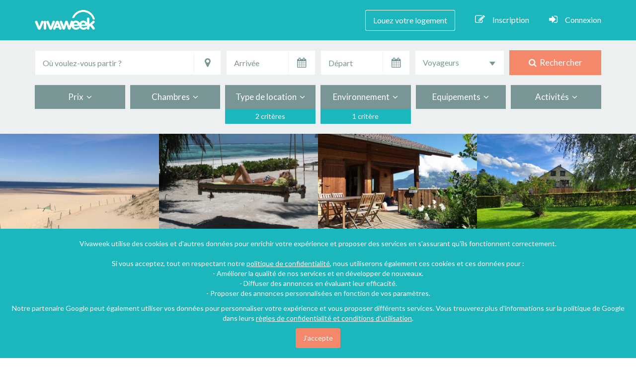

--- FILE ---
content_type: text/html; charset=UTF-8
request_url: https://www.vivaweek.com/fr/locations-vacances/hebergement-type:appartement,studio/env:mer/
body_size: 28845
content:



<!DOCTYPE html>
<!--[if IE 7]>
<html class="no-js ie7" lang="fr"> <![endif]-->
<!--[if IE 8]>
<html class="no-js ie8" lang="fr"> <![endif]-->
<!--[if gt IE 9]><!-->
<html class="no-js" lang="fr"><!--<![endif]-->
<head>
    <!-- META -->
    <meta charset="utf-8"/>
            <meta name="viewport" content="width=device-width, initial-scale=1"/>
    <title>Studios à la mer - Locations de vacances</title>
    <meta name="description" content="Des vacances à la mer ? Trouvez un studio en location dans les plus belles stations balnéaires ! - Vivaweek"/>
    <meta name="keywords" content="vacances, Studio, Mer, locations vacances, location"/>
    <meta name="rating" content="general"/>
    <meta name="revisit-after" content="7 days"/>

    
            
                    <link href="https://www.vivaweek.com/fr/locations-vacances/hebergement-type:appartement,studio/env:mer/?page=2" rel="next">
    
    <!-- GOOGLE FONTS -->
    <link href="https://fonts.googleapis.com/css?family=Roboto:400,100,300,500,700,900%7CLato:400,100,300,700,900" rel="stylesheet"/>
        
    <!-- FONT AWESOME-->
    
    <!-- CSS -->
        
            <link rel="stylesheet" href="/css/asset_main.css?version=202006181801" />
                    
        

                <link rel="stylesheet" href="/js/lib/slick/slick.css?version=202006181801"/>
    <link rel="stylesheet" href="/js/lib/slick/slick-theme.css?version=202006181801"/>

        <link rel="stylesheet" href="/css/asset_front_list_index.css?version=202006181801"/>
        <link rel="apple-touch-icon" href="/img/viva-images/favicon-apple-touch-76x76.png?version=202006181801" />
    <link rel="apple-touch-icon" sizes="76x76" href="/img/viva-images/favicon-apple-touch-76x76.png?version=202006181801" />
    <link rel="apple-touch-icon" sizes="120x120" href="/img/viva-images/favicon-apple-touch-120x120.png?version=202006181801" />
    <link rel="apple-touch-icon" sizes="152x152" href="/img/viva-images/favicon-apple-touch-152x152.png?version=202006181801" />
    <link rel="apple-touch-icon" sizes="180x180" href="/img/viva-images/favicon-apple-touch-180x180.png?version=202006181801" />
    <link rel="icon" type="image/png" href="/img/viva-images/favicon-vivaweek.png?version=202006181801"/>
    <link rel="shortcut icon" type="image/x-icon" href="/img/viva-images/favicon-vivaweek.ico?version=202006181801"/>

        

    
            <!-- Facebook Pixel Code -->
    <script>
        !function (f, b, e, v, n, t, s) {
            if (f.fbq)return;
            n = f.fbq = function () {
                n.callMethod ? n.callMethod.apply(n, arguments) : n.queue.push(arguments)
            }
            ;
            if (!f._fbq)f._fbq = n;
            n.push = n;
            n.loaded = !0;
            n.version = '2.0';
            n.queue = [];
            t = b.createElement(e);
            t.async = !0;
            t.src = v;
            s = b.getElementsByTagName(e)[0];
            s.parentNode.insertBefore(t, s)
        }(window,
                document, 'script', 'https://connect.facebook.net/en_US/fbevents.js');
        fbq('init', '204223083289872');
        fbq('track', "PageView");
    </script>

    <noscript><img height="1" width="1" style="display:none"
                   src="https://www.facebook.com/tr?id=204223083289872&ev=PageView&noscript=1"
        /></noscript>
    <!-- End Facebook Pixel Code -->
    
    <script>
        window.fbAsyncInit = function() {
            // init the FB JS SDK
            FB.init({
                appId       : '1320430884712061',   // App ID from the app dashboard
//                        channelUrl  : '//yourdomain.com/channel.html', // Channel file for x-domain comms
//                        cookie      : true, // Enable cookies to allow server to access session
                status      : true, // Check Facebook Login status
                xfbml       : true,  // Look for social plugins on the page
                version    : 'v2.7'
            });
        };

        // Load the SDK asynchronously
        (function(d, s, id){
            var js, fjs = d.getElementsByTagName(s)[0];
            if (d.getElementById(id)) {return;}
            js = d.createElement(s);
            js.id = id;
            js.src = "//connect.facebook.net/fr_FR/all.js";
            fjs.parentNode.insertBefore(js, fjs);
        }(document, 'script', 'facebook-jssdk'));

                                                                                                                                                                                                                                                                                                    </script>
    
            <script>
            (function(i,s,o,g,r,a,m){i['GoogleAnalyticsObject']=r;i[r]=i[r]||function(){
                        (i[r].q=i[r].q||[]).push(arguments)},i[r].l=1*new Date();a=s.createElement(o),
                    m=s.getElementsByTagName(o)[0];a.async=1;a.src=g;m.parentNode.insertBefore(a,m)
            })(window,document,'script','//www.google-analytics.com/analytics.js','ga');

            ga('create', 'UA-64407375-3', 'auto');
            ga('send', 'pageview', {'dimension1': '13.59.157.83' });

        </script>
    
    <script async src="//pagead2.googlesyndication.com/pagead/js/adsbygoogle.js"></script>
</head>

<body>
<noscript>Your browser does not support JavaScript!</noscript>


                <div class="content-text-seo">
                                                </div>
        
    <!-- TOP HEADER -->

    <div id="topHeader">
                    <!-- NAVIGATION -->

            <nav class="navbar navbar-default navbar-static-top">

                <div class="container">

                    <div class="navbar-header page-scroll">
                        <button type="button" class="navbar-toggle" data-toggle="collapse"
                                data-target="#bs-example-navbar-collapse-1">
                            <span class="sr-only">Toggle navigation</span>
                            <span class="icon-bar"></span>
                            <span class="icon-bar"></span>
                            <span class="icon-bar"></span>
                        </button>
                        <div class="navbar-brand">
                            <a href="/fr/" class="navbar-logo"></a>
                        </div>
                    </div>

                    <div class="collapse navbar-collapse" id="bs-example-navbar-collapse-1">

    <ul class="nav navbar-nav navbar-right">

        
                            <li><a href="/fr/je-place-une-annonce/1" class="annonceLink">Louez votre logement</a></li>
            
        
        
            <li><a href="#" data-toggle="modal" data-target="#inscriptionModal" rel="nofollow"><i class="fa fa-pencil-square-o hidden-xs"></i>Inscription</a></li>
            <li><a href="#" data-toggle="modal" data-target="#LoginModal" rel="nofollow"><i class="fa fa-sign-in hidden-xs"></i>Connexion</a></li>

        
        
        
        
    </ul>

</div>
                </div>

            </nav>

            <!-- END NAVIGATION -->

        
    </div>

    <!-- END TOP HEADER -->


<!-- HEADER -->

<header>
        
    <div class="headerTopRech">

                <!-- SEARCH FORM -->

        <div class="container">
            
<form id="search-engine-form" class="form" action="/fr/locations-vacances" method="post">

    <div class="row wrap-form-search">

                <div class="col-lg-4 col-md-4 input-destination">

            <div class="form-group">

                <label class="input"> <i class="icon-append fa fa-map-marker"></i></label>
                                                                <input type="text" id="locvacrech_q_localisation" name="locvacrech[q][localisation]" placeholder="Où voulez-vous partir ?" data-type="google_autocomplete" data-name="localisation" class="form-control" data-parsley-ignore="1" title="Entrez une destination" />
                <input type="hidden" id="locvacrech_q_placeId" name="locvacrech[q][placeId]" data-name="placeId" />
                                    <input type="hidden" id="locvacrech_q_lat" name="locvacrech[q][lat]" data-name="lat" />
                    <input type="hidden" id="locvacrech_q_lng" name="locvacrech[q][lng]" data-name="lng" />
                                <input type="hidden" id="locvacrech_q_type" name="locvacrech[q][type]" data-name="type" />
            </div>

        </div>
                <div class="col-lg-2 col-md-2 input-arrivee">

            <div class="form-group">

                <label class="input"> <span class="dateArrivee_icon"><i class="icon-append fa fa-calendar"></i></span></label>
                <input type="text" id="locvacrech_date-arrivee" name="locvacrech[date-arrivee]" readonly="readonly" class="form-control date" data-name="date-arrivee" data-parsley-ignore="1" placeholder="Arrivée" data-date-range-id="rechDate" data-date-range-min="nextOnClick" data-date-options="{&amp;quot;numberOfMonths&amp;quot;: 2}" title="Entrez une date d&#039;arrivée" />

            </div>

        </div>
                <div class="col-lg-2 col-md-2 input-depart">

            <div class="form-group">

                <label class="input"> <span class="dateDepart_icon"><i class="icon-append fa fa-calendar"></i></span></label>
                <input type="text" id="locvacrech_date-depart" name="locvacrech[date-depart]" readonly="readonly" class="form-control date" data-name="date-depart" data-parsley-ignore="1" placeholder="Départ" data-date-range-id="rechDate" data-date-range-max="" data-date-options="{&amp;quot;numberOfMonths&amp;quot;: 2}" title="Entrez une date de départ" />

            </div>

        </div>
                <div class="col-lg-2 col-md-2 input-voyageurs">

            <select id="locvacrech_personnes-nbr" name="locvacrech[personnes-nbr]" data-name="personnes-nbr" class="form-control pers-nbr" style="width:100%" data-parsley-ignore="1" title="Choisissez le nombre de personne"><option value="">Voyageurs</option>            <option value="2" >Au moins 2</option>            <option value="3" >Au moins 3</option>            <option value="4" >Au moins 4</option>            <option value="5" >Au moins 5</option>            <option value="6" >Au moins 6</option>            <option value="7" >Au moins 7</option>            <option value="8" >Au moins 8</option>            <option value="9" >Au moins 9</option>            <option value="10" >Au moins 10</option>            <option value="15" >Au moins 15</option>            <option value="20" >Au moins 20</option></select>

        </div>
                <div class="col-lg-2 col-md-2 input-button">

            <div class="form-group">
                                                    <button type="submit"><i class="fa fa-search"></i>&nbsp; Rechercher</button>
                            </div>

        </div>

    </div>

</form>        </div>

        <!-- END SEARCH FORM -->

    </div>
</header>

<!-- END HEADER -->

<!-- CONTENT -->

    

            <!-- FILTRES -->

    <div class="content-nav-filtres sticky">

        <div class="container">
            <div class="row nav-filtres filters">
        <div class="col-md-2 col-sm-6 col-xs-6 filtre-link">

        <a href="#" data-target="#" data-toggle="dropdown" id="labelPrix" role="button" aria-expanded="false">Prix &nbsp;<i class="fa fa-angle-down"></i></a>
        
        <div class="dropdown-menu filter" aria-labelledby="labelPrix">

            <div class="filtre-titre">
                Prix maximum            </div>

            
            <div class="filtre-form">

                <select class="period form-control selectzindexPeriode select-filtres" name="prix-periode" title="Indiquez une période">
                                            <option value="semaine">Par semaine</option>
                                            <option value="nuit">Par nuit</option>
                                    </select>

                <select id="prix-max" class="prix-max select-filtres form-control selectzindexPrix" name="prix-max" title="Indiquez le prix maximum">
                </select>

            </div>

            <div class="filtre-actions">
                <a href="#" class="delete action delAlone" data-name="prix-max">Effacer</a>
            </div>

        </div>

    </div>

        <div class="col-md-2 col-sm-6 col-xs-6 filtre-link">

        <a href="#" data-target="#" data-toggle="dropdown" id="labelChambres" role="button" aria-expanded="false">Chambres &nbsp;<i class="fa fa-angle-down"></i></a>
        
        <div id="search-engine-chambre" class="dropdown-menu filter" aria-labelledby="labelChambres">

            <div class="filtre-titre">
                Nombre de chambres            </div>

            <div class="filtre-form">

                <div class="form-group">
                    <div class="formfield-radio">
                        <input checked type="radio" name="chambres-nbr" id="radio0" />
                        <label for="radio0">Peu importe</label>
                    </div>
                </div>

                                    <div class="form-group">
                        <div class="formfield-radio">
                            <input type="radio" name="chambres-nbr" value="1" id="radio1" />
                            <label for="radio1">Au moins 1</label>
                        </div>
                    </div>
                                    <div class="form-group">
                        <div class="formfield-radio">
                            <input type="radio" name="chambres-nbr" value="2" id="radio2" />
                            <label for="radio2">Au moins 2</label>
                        </div>
                    </div>
                                    <div class="form-group">
                        <div class="formfield-radio">
                            <input type="radio" name="chambres-nbr" value="3" id="radio3" />
                            <label for="radio3">Au moins 3</label>
                        </div>
                    </div>
                                    <div class="form-group">
                        <div class="formfield-radio">
                            <input type="radio" name="chambres-nbr" value="4" id="radio4" />
                            <label for="radio4">Au moins 4</label>
                        </div>
                    </div>
                                    <div class="form-group">
                        <div class="formfield-radio">
                            <input type="radio" name="chambres-nbr" value="5" id="radio5" />
                            <label for="radio5">Au moins 5</label>
                        </div>
                    </div>
                                    <div class="form-group">
                        <div class="formfield-radio">
                            <input type="radio" name="chambres-nbr" value="6" id="radio6" />
                            <label for="radio6">Au moins 6</label>
                        </div>
                    </div>
                                    <div class="form-group">
                        <div class="formfield-radio">
                            <input type="radio" name="chambres-nbr" value="7" id="radio7" />
                            <label for="radio7">Au moins 7</label>
                        </div>
                    </div>
                                    <div class="form-group">
                        <div class="formfield-radio">
                            <input type="radio" name="chambres-nbr" value="8" id="radio8" />
                            <label for="radio8">Au moins 8</label>
                        </div>
                    </div>
                                    <div class="form-group">
                        <div class="formfield-radio">
                            <input type="radio" name="chambres-nbr" value="9" id="radio9" />
                            <label for="radio9">Au moins 9</label>
                        </div>
                    </div>
                                    <div class="form-group">
                        <div class="formfield-radio">
                            <input type="radio" name="chambres-nbr" value="10" id="radio10" />
                            <label for="radio10">Au moins 10</label>
                        </div>
                    </div>
                                    <div class="form-group">
                        <div class="formfield-radio">
                            <input type="radio" name="chambres-nbr" value="11" id="radio11" />
                            <label for="radio11">Au moins 11</label>
                        </div>
                    </div>
                                    <div class="form-group">
                        <div class="formfield-radio">
                            <input type="radio" name="chambres-nbr" value="12" id="radio12" />
                            <label for="radio12">Au moins 12</label>
                        </div>
                    </div>
                
            </div>

            <div class="filtre-actions">
                <a href="#" class="delete action delAlone" data-name="chambres-nbr">Effacer</a>
            </div>

        </div>

    </div>

        <div class="col-md-2 col-sm-6 col-xs-6 filtre-link">

        <a href="#" data-target="#" data-toggle="dropdown" id="labelTypeBien" role="button" aria-expanded="false">Type de location &nbsp;<i class="fa fa-angle-down"></i></a>
                    <span class="filter-selected">
                    2 critères            </span>
        
        <div id="search-engine-type-bien" class="dropdown-menu filter" aria-labelledby="labelTypeBien">

            <div class="filtre-titre">
                Type de location            </div>

            <div class="filtre-form">
                                                            <i class="fa fa-plus-circle pull-right sous-type-picto sous-type-btn" data-parent="appartement" data-type="plus"></i>
                                        <div class="form-group">
                        <div class="formfield-checkbox">
                            <input checked type="checkbox" name="hebergement-type[]" value="appartement" id="checkbox-type-appartement" />
                            <label for="checkbox-type-appartement">Appartement</label>
                            <div class="form-group formSousType">
                                                            <div class="formfield-checkbox formType">
                                    <input checked type="checkbox" name="hebergement-type[]" value="studio" data-parent="appartement" id="checkbox-sous-type-studio" />
                                    <label class="sous-type" for="checkbox-sous-type-studio">Studio</label>
                                </div>
                                                            <div class="formfield-checkbox formType">
                                    <input type="checkbox" name="hebergement-type[]" value="autre-appartement" data-parent="appartement" id="checkbox-sous-type-autre-appartement" />
                                    <label class="sous-type" for="checkbox-sous-type-autre-appartement">Autres</label>
                                </div>
                                                        </div>
                        </div>
                    </div>
                                                            <i class="fa fa-plus-circle pull-right sous-type-picto sous-type-btn" data-parent="bateau" data-type="plus"></i>
                                        <div class="form-group">
                        <div class="formfield-checkbox">
                            <input type="checkbox" name="hebergement-type[]" value="bateau" id="checkbox-type-bateau" />
                            <label for="checkbox-type-bateau">Bateau</label>
                            <div class="form-group formSousType">
                                                            <div class="formfield-checkbox formType">
                                    <input type="checkbox" name="hebergement-type[]" value="catamaran" data-parent="bateau" id="checkbox-sous-type-catamaran" />
                                    <label class="sous-type" for="checkbox-sous-type-catamaran">Catamaran</label>
                                </div>
                                                            <div class="formfield-checkbox formType">
                                    <input type="checkbox" name="hebergement-type[]" value="peniche" data-parent="bateau" id="checkbox-sous-type-peniche" />
                                    <label class="sous-type" for="checkbox-sous-type-peniche">Péniche</label>
                                </div>
                                                            <div class="formfield-checkbox formType">
                                    <input type="checkbox" name="hebergement-type[]" value="voilier" data-parent="bateau" id="checkbox-sous-type-voilier" />
                                    <label class="sous-type" for="checkbox-sous-type-voilier">Voilier</label>
                                </div>
                                                            <div class="formfield-checkbox formType">
                                    <input type="checkbox" name="hebergement-type[]" value="yacht" data-parent="bateau" id="checkbox-sous-type-yacht" />
                                    <label class="sous-type" for="checkbox-sous-type-yacht">Yacht</label>
                                </div>
                                                            <div class="formfield-checkbox formType">
                                    <input type="checkbox" name="hebergement-type[]" value="autre-bateau" data-parent="bateau" id="checkbox-sous-type-autre-bateau" />
                                    <label class="sous-type" for="checkbox-sous-type-autre-bateau">Autres</label>
                                </div>
                                                        </div>
                        </div>
                    </div>
                                                        <div class="form-group">
                        <div class="formfield-checkbox">
                            <input type="checkbox" name="hebergement-type[]" value="bungalow-mobilhome" id="checkbox-type-bungalow-mobilhome" />
                            <label for="checkbox-type-bungalow-mobilhome">Bungalow - Mobilhome</label>
                            <div class="form-group formSousType">
                                                        </div>
                        </div>
                    </div>
                                                        <div class="form-group">
                        <div class="formfield-checkbox">
                            <input type="checkbox" name="hebergement-type[]" value="camping" id="checkbox-type-camping" />
                            <label for="checkbox-type-camping">Camping</label>
                            <div class="form-group formSousType">
                                                        </div>
                        </div>
                    </div>
                                                        <div class="form-group">
                        <div class="formfield-checkbox">
                            <input type="checkbox" name="hebergement-type[]" value="camping-car" id="checkbox-type-camping-car" />
                            <label for="checkbox-type-camping-car">Camping-car</label>
                            <div class="form-group formSousType">
                                                        </div>
                        </div>
                    </div>
                                                        <div class="form-group">
                        <div class="formfield-checkbox">
                            <input type="checkbox" name="hebergement-type[]" value="centre-vacances" id="checkbox-type-centre-vacances" />
                            <label for="checkbox-type-centre-vacances">Centre de vacances</label>
                            <div class="form-group formSousType">
                                                        </div>
                        </div>
                    </div>
                                                        <div class="form-group">
                        <div class="formfield-checkbox">
                            <input type="checkbox" name="hebergement-type[]" value="chalet" id="checkbox-type-chalet" />
                            <label for="checkbox-type-chalet">Chalet</label>
                            <div class="form-group formSousType">
                                                        </div>
                        </div>
                    </div>
                                                        <div class="form-group">
                        <div class="formfield-checkbox">
                            <input type="checkbox" name="hebergement-type[]" value="chambre-hote" id="checkbox-type-chambre-hote" />
                            <label for="checkbox-type-chambre-hote">Chambre d&#039;hôtes</label>
                            <div class="form-group formSousType">
                                                        </div>
                        </div>
                    </div>
                                                        <div class="form-group">
                        <div class="formfield-checkbox">
                            <input type="checkbox" name="hebergement-type[]" value="chateau-manoir" id="checkbox-type-chateau-manoir" />
                            <label for="checkbox-type-chateau-manoir">Château - Manoir</label>
                            <div class="form-group formSousType">
                                                        </div>
                        </div>
                    </div>
                                                        <div class="form-group">
                        <div class="formfield-checkbox">
                            <input type="checkbox" name="hebergement-type[]" value="gite" id="checkbox-type-gite" />
                            <label for="checkbox-type-gite">Gîte</label>
                            <div class="form-group formSousType">
                                                        </div>
                        </div>
                    </div>
                                                        <div class="form-group">
                        <div class="formfield-checkbox">
                            <input type="checkbox" name="hebergement-type[]" value="hotel-auberge" id="checkbox-type-hotel-auberge" />
                            <label for="checkbox-type-hotel-auberge">Hôtel - Auberge</label>
                            <div class="form-group formSousType">
                                                        </div>
                        </div>
                    </div>
                                                            <i class="fa fa-plus-circle pull-right sous-type-picto sous-type-btn" data-parent="insolite" data-type="plus"></i>
                                        <div class="form-group">
                        <div class="formfield-checkbox">
                            <input type="checkbox" name="hebergement-type[]" value="insolite" id="checkbox-type-insolite" />
                            <label for="checkbox-type-insolite">Insolite</label>
                            <div class="form-group formSousType">
                                                            <div class="formfield-checkbox formType">
                                    <input type="checkbox" name="hebergement-type[]" value="cabane-arbre" data-parent="insolite" id="checkbox-sous-type-cabane-arbre" />
                                    <label class="sous-type" for="checkbox-sous-type-cabane-arbre">Cabane dans les arbres</label>
                                </div>
                                                            <div class="formfield-checkbox formType">
                                    <input type="checkbox" name="hebergement-type[]" value="moulin" data-parent="insolite" id="checkbox-sous-type-moulin" />
                                    <label class="sous-type" for="checkbox-sous-type-moulin">Moulin</label>
                                </div>
                                                            <div class="formfield-checkbox formType">
                                    <input type="checkbox" name="hebergement-type[]" value="phare" data-parent="insolite" id="checkbox-sous-type-phare" />
                                    <label class="sous-type" for="checkbox-sous-type-phare">Phare</label>
                                </div>
                                                            <div class="formfield-checkbox formType">
                                    <input type="checkbox" name="hebergement-type[]" value="roulotte" data-parent="insolite" id="checkbox-sous-type-roulotte" />
                                    <label class="sous-type" for="checkbox-sous-type-roulotte">Roulotte</label>
                                </div>
                                                            <div class="formfield-checkbox formType">
                                    <input type="checkbox" name="hebergement-type[]" value="tipi" data-parent="insolite" id="checkbox-sous-type-tipi" />
                                    <label class="sous-type" for="checkbox-sous-type-tipi">Tipi</label>
                                </div>
                                                            <div class="formfield-checkbox formType">
                                    <input type="checkbox" name="hebergement-type[]" value="yourte" data-parent="insolite" id="checkbox-sous-type-yourte" />
                                    <label class="sous-type" for="checkbox-sous-type-yourte">Yourte</label>
                                </div>
                                                            <div class="formfield-checkbox formType">
                                    <input type="checkbox" name="hebergement-type[]" value="autre-insolite" data-parent="insolite" id="checkbox-sous-type-autre-insolite" />
                                    <label class="sous-type" for="checkbox-sous-type-autre-insolite">Autres</label>
                                </div>
                                                        </div>
                        </div>
                    </div>
                                                            <i class="fa fa-plus-circle pull-right sous-type-picto sous-type-btn" data-parent="maison-villa" data-type="plus"></i>
                                        <div class="form-group">
                        <div class="formfield-checkbox">
                            <input type="checkbox" name="hebergement-type[]" value="maison-villa" id="checkbox-type-maison-villa" />
                            <label for="checkbox-type-maison-villa">Maison - Villa</label>
                            <div class="form-group formSousType">
                                                            <div class="formfield-checkbox formType">
                                    <input type="checkbox" name="hebergement-type[]" value="mas" data-parent="maison-villa" id="checkbox-sous-type-mas" />
                                    <label class="sous-type" for="checkbox-sous-type-mas">Mas</label>
                                </div>
                                                            <div class="formfield-checkbox formType">
                                    <input type="checkbox" name="hebergement-type[]" value="riad" data-parent="maison-villa" id="checkbox-sous-type-riad" />
                                    <label class="sous-type" for="checkbox-sous-type-riad">Riad</label>
                                </div>
                                                            <div class="formfield-checkbox formType">
                                    <input type="checkbox" name="hebergement-type[]" value="villa" data-parent="maison-villa" id="checkbox-sous-type-villa" />
                                    <label class="sous-type" for="checkbox-sous-type-villa">Villa</label>
                                </div>
                                                            <div class="formfield-checkbox formType">
                                    <input type="checkbox" name="hebergement-type[]" value="autre-maison" data-parent="maison-villa" id="checkbox-sous-type-autre-maison" />
                                    <label class="sous-type" for="checkbox-sous-type-autre-maison">Autres</label>
                                </div>
                                                        </div>
                        </div>
                    </div>
                            </div>

            <div class="filtre-actions">
                <a href="#" class="apply action">Appliquer</a>
                <a href="#" class="delete action" data-name="hebergement-type">Effacer</a>
            </div>

        </div>

    </div>

        <div class="col-md-2 col-sm-6 col-xs-6 filtre-link">

        <a href="#" data-target="#" data-toggle="dropdown" id="labelEnvironnement" role="button" aria-expanded="false">Environnement &nbsp;<i class="fa fa-angle-down"></i></a>
                    <span class="filter-selected">
                1 critère            </span>
        
        <div id="search-engine-environnement" class="dropdown-menu filter" aria-labelledby="labelEnvironnement">

            <div class="filtre-titre">
                Environnement            </div>

            <div class="filtre-form">
                                    <div class="form-group">
                        <div class="formfield-checkbox">
                            <input type="checkbox" name="env[]" value="bord-eau" id="checkbox-env-bord-eau" />
                            <label for="checkbox-env-bord-eau">Bord de l&#039;eau</label>
                        </div>
                    </div>
                                    <div class="form-group">
                        <div class="formfield-checkbox">
                            <input type="checkbox" name="env[]" value="bord-plage" id="checkbox-env-bord-plage" />
                            <label for="checkbox-env-bord-plage">Bord de plage</label>
                        </div>
                    </div>
                                    <div class="form-group">
                        <div class="formfield-checkbox">
                            <input type="checkbox" name="env[]" value="campagne" id="checkbox-env-campagne" />
                            <label for="checkbox-env-campagne">Campagne</label>
                        </div>
                    </div>
                                    <div class="form-group">
                        <div class="formfield-checkbox">
                            <input checked type="checkbox" name="env[]" value="mer" id="checkbox-env-mer" />
                            <label for="checkbox-env-mer">Mer</label>
                        </div>
                    </div>
                                    <div class="form-group">
                        <div class="formfield-checkbox">
                            <input type="checkbox" name="env[]" value="montagne" id="checkbox-env-montagne" />
                            <label for="checkbox-env-montagne">Montagne</label>
                        </div>
                    </div>
                                    <div class="form-group">
                        <div class="formfield-checkbox">
                            <input type="checkbox" name="env[]" value="ville" id="checkbox-env-ville" />
                            <label for="checkbox-env-ville">Ville</label>
                        </div>
                    </div>
                            </div>

            <div class="filtre-actions">
                <a href="#" class="apply action">Appliquer</a>
                <a href="#" class="delete action" data-name="env">Effacer</a>
            </div>

        </div>

    </div>

        <div class="col-md-2 col-sm-6 col-xs-6 filtre-link">

        <a href="#" data-target="#" data-toggle="dropdown" id="labelEquipements" role="button" aria-expanded="false">Equipements &nbsp;<i class="fa fa-angle-down"></i></a>
        
        <div id="search-engine-eqpt" class="dropdown-menu filter" aria-labelledby="labelEquipements">

            <div class="filtre-titre">
                Equipements            </div>

            <div class="filtre-form">
                                    <div class="form-group">
                        <div class="formfield-checkbox">
                            <input type="checkbox" name="eqpt[]" value="acces-handicape" id="checkbox-eqpt-acces-handicape" />
                            <label for="checkbox-eqpt-acces-handicape">Accès handicapé</label>
                        </div>
                    </div>
                                    <div class="form-group">
                        <div class="formfield-checkbox">
                            <input type="checkbox" name="eqpt[]" value="animaux-acc" id="checkbox-eqpt-animaux-acc" />
                            <label for="checkbox-eqpt-animaux-acc">Animaux acceptés</label>
                        </div>
                    </div>
                                    <div class="form-group">
                        <div class="formfield-checkbox">
                            <input type="checkbox" name="eqpt[]" value="barbecue" id="checkbox-eqpt-barbecue" />
                            <label for="checkbox-eqpt-barbecue">Barbecue</label>
                        </div>
                    </div>
                                    <div class="form-group">
                        <div class="formfield-checkbox">
                            <input type="checkbox" name="eqpt[]" value="charges-comprises" id="checkbox-eqpt-charges-comprises" />
                            <label for="checkbox-eqpt-charges-comprises">Charges comprises</label>
                        </div>
                    </div>
                                    <div class="form-group">
                        <div class="formfield-checkbox">
                            <input type="checkbox" name="eqpt[]" value="climatisation" id="checkbox-eqpt-climatisation" />
                            <label for="checkbox-eqpt-climatisation">Climatisation</label>
                        </div>
                    </div>
                                    <div class="form-group">
                        <div class="formfield-checkbox">
                            <input type="checkbox" name="eqpt[]" value="bebe" id="checkbox-eqpt-bebe" />
                            <label for="checkbox-eqpt-bebe">Equipements bébé</label>
                        </div>
                    </div>
                                    <div class="form-group">
                        <div class="formfield-checkbox">
                            <input type="checkbox" name="eqpt[]" value="internet" id="checkbox-eqpt-internet" />
                            <label for="checkbox-eqpt-internet">Internet</label>
                        </div>
                    </div>
                                    <div class="form-group">
                        <div class="formfield-checkbox">
                            <input type="checkbox" name="eqpt[]" value="jacuzzi" id="checkbox-eqpt-jacuzzi" />
                            <label for="checkbox-eqpt-jacuzzi">Jacuzzi</label>
                        </div>
                    </div>
                                    <div class="form-group">
                        <div class="formfield-checkbox">
                            <input type="checkbox" name="eqpt[]" value="jardin" id="checkbox-eqpt-jardin" />
                            <label for="checkbox-eqpt-jardin">Jardin</label>
                        </div>
                    </div>
                                    <div class="form-group">
                        <div class="formfield-checkbox">
                            <input type="checkbox" name="eqpt[]" value="lave-vaisselle" id="checkbox-eqpt-lave-vaisselle" />
                            <label for="checkbox-eqpt-lave-vaisselle">Lave-vaisselle</label>
                        </div>
                    </div>
                                    <div class="form-group">
                        <div class="formfield-checkbox">
                            <input type="checkbox" name="eqpt[]" value="piscine" id="checkbox-eqpt-piscine" />
                            <label for="checkbox-eqpt-piscine">Piscine</label>
                        </div>
                    </div>
                                    <div class="form-group">
                        <div class="formfield-checkbox">
                            <input type="checkbox" name="eqpt[]" value="piscine-privee" id="checkbox-eqpt-piscine-privee" />
                            <label for="checkbox-eqpt-piscine-privee">Piscine privée</label>
                        </div>
                    </div>
                                    <div class="form-group">
                        <div class="formfield-checkbox">
                            <input type="checkbox" name="eqpt[]" value="terrasse" id="checkbox-eqpt-terrasse" />
                            <label for="checkbox-eqpt-terrasse">Terrasse</label>
                        </div>
                    </div>
                            </div>

            <div class="filtre-actions">
                <a href="#" class="apply action">Appliquer</a>
                <a href="#" class="delete action" data-name="eqpt">Effacer</a>
            </div>

        </div>

    </div>

        <div class="col-md-2 col-sm-6 col-xs-6 filtre-link">

        <a href="#" data-target="#" data-toggle="dropdown" id="labelActivites" role="button" aria-expanded="false">Activités &nbsp;<i class="fa fa-angle-down"></i></a>
        
        <div id="search-engine-activite" class="dropdown-menu filter" aria-labelledby="labelActivites">

            <div class="filtre-titre">
                Activités            </div>

            <div class="filtre-form">
                                    <div class="form-group">
                        <div class="formfield-checkbox">
                            <input type="checkbox" name="activite[]" value="baignade" id="checkbox-activite-baignade" />
                            <label for="checkbox-activite-baignade">Baignade</label>
                        </div>
                    </div>
                                    <div class="form-group">
                        <div class="formfield-checkbox">
                            <input type="checkbox" name="activite[]" value="equitation" id="checkbox-activite-equitation" />
                            <label for="checkbox-activite-equitation">Equitation</label>
                        </div>
                    </div>
                                    <div class="form-group">
                        <div class="formfield-checkbox">
                            <input type="checkbox" name="activite[]" value="golf" id="checkbox-activite-golf" />
                            <label for="checkbox-activite-golf">Golf</label>
                        </div>
                    </div>
                                    <div class="form-group">
                        <div class="formfield-checkbox">
                            <input type="checkbox" name="activite[]" value="parc-attraction" id="checkbox-activite-parc-attraction" />
                            <label for="checkbox-activite-parc-attraction">Parc d&#039;attraction</label>
                        </div>
                    </div>
                                    <div class="form-group">
                        <div class="formfield-checkbox">
                            <input type="checkbox" name="activite[]" value="peche" id="checkbox-activite-peche" />
                            <label for="checkbox-activite-peche">Pêche</label>
                        </div>
                    </div>
                                    <div class="form-group">
                        <div class="formfield-checkbox">
                            <input type="checkbox" name="activite[]" value="randonnee" id="checkbox-activite-randonnee" />
                            <label for="checkbox-activite-randonnee">Randonnée</label>
                        </div>
                    </div>
                                    <div class="form-group">
                        <div class="formfield-checkbox">
                            <input type="checkbox" name="activite[]" value="ski" id="checkbox-activite-ski" />
                            <label for="checkbox-activite-ski">Ski</label>
                        </div>
                    </div>
                                    <div class="form-group">
                        <div class="formfield-checkbox">
                            <input type="checkbox" name="activite[]" value="sport-nautique" id="checkbox-activite-sport-nautique" />
                            <label for="checkbox-activite-sport-nautique">Sports nautiques</label>
                        </div>
                    </div>
                                    <div class="form-group">
                        <div class="formfield-checkbox">
                            <input type="checkbox" name="activite[]" value="tennis" id="checkbox-activite-tennis" />
                            <label for="checkbox-activite-tennis">Tennis</label>
                        </div>
                    </div>
                                    <div class="form-group">
                        <div class="formfield-checkbox">
                            <input type="checkbox" name="activite[]" value="thalasso-spa" id="checkbox-activite-thalasso-spa" />
                            <label for="checkbox-activite-thalasso-spa">Thalasso - Spa</label>
                        </div>
                    </div>
                            </div>

            <div class="filtre-actions">
                <a href="#" class="apply action">Appliquer</a>
                <a href="#" class="delete action" data-name="activite">Effacer</a>
            </div>

        </div>

    </div>

</div>        </div>

    </div>

    <!-- END FILTRES -->

        <!-- LOCATIONS A LA UNE -->
        <section class="listeLocationsUne">

        <div id="wrap_carousel_une" class="owl-carousel owl-theme">

            
                
                <div class="item">

                    <div class="item-img">
                                                <a href="https://www.vivaweek.com/fr/studio-middelkerke-flandre-occidentale/145478" title="En Belgique Studio Helix avec vue sur la mer à Middelkerke" target="_blank" class="item-link"
                           style="background-image: url('https://www.vivaweek.com/media/cache/thumb_725x460_width/img/locvac-photos/145478/location-vacances-studio-middelkerke-145478-12.jpg');">
                                                    <div class="item-link-hover">
                                <div class="item-hover-content">
                                    <i class="fa fa-search-plus"></i>
                                </div>
                            </div>
                                                                                                                                                                                                                                                                                                                                </a>
                    </div>

                    <div class="item-title">
                                                                                                                                                                                <h3>
                            <a href="/fr/locations-vacances/middelkerke-flandre-occidentale-region-flamande-belgique/hebergement-type:appartement,studio" target="_blank">
                                                            <i class="fa fa-map-marker"></i>
                                Studio à Middelkerke
                            </a>
                        </h3>
                    </div>

                </div>
            
                
                <div class="item">

                    <div class="item-img">
                                                <a href="https://www.vivaweek.com/fr/studio-moliets-et-maa-landes/458643" title="Apt T1 Bis dans résidence 3*** Pierre et Vacances à Moliets-et-Maa avec piscine et vue sur le golf" target="_blank" class="item-link"
                           style="background-image: url('https://www.vivaweek.com/media/cache/thumb_725x460_width/img/locvac-photos/458643/location-vacances-studio-moliets-et-maa-458643-5.jpg');">
                                                    <div class="item-link-hover">
                                <div class="item-hover-content">
                                    <i class="fa fa-search-plus"></i>
                                </div>
                            </div>
                                                                                                                                                                                                                                                                                                                                </a>
                    </div>

                    <div class="item-title">
                                                                                                                                                                                <h3>
                            <a href="/fr/locations-vacances/moliets-et-maa-landes-aquitaine-nouvelle-aquitaine-france/hebergement-type:appartement,studio" target="_blank">
                                                            <i class="fa fa-map-marker"></i>
                                Studio à Moliets-et-Maa
                            </a>
                        </h3>
                    </div>

                </div>
            
                
                <div class="item">

                    <div class="item-img">
                                                <a href="https://www.vivaweek.com/fr/villa-zanzibar-urban/131594" title="ZANZIBAR - LUXUEUSE VILLA sur LA PLAGE" target="_blank" class="item-link"
                           style="background-image: url('https://www.vivaweek.com/media/cache/thumb_725x460_width/img/locvac-photos/131594/location-vacances-villa-zanzibar-131594-1.jpg');">
                                                    <div class="item-link-hover">
                                <div class="item-hover-content">
                                    <i class="fa fa-search-plus"></i>
                                </div>
                            </div>
                                                                                                                                                                                                                                                                                                                                </a>
                    </div>

                    <div class="item-title">
                                                                                                                                                                                <h3>
                            <a href="/fr/locations-vacances/zanzibar-urban-unguja-ville-et-ouest-tanzanie/hebergement-type:maison-villa,villa" target="_blank">
                                                            <i class="fa fa-map-marker"></i>
                                Villa à Zanzibar
                            </a>
                        </h3>
                    </div>

                </div>
            
                
                <div class="item">

                    <div class="item-img">
                                                <a href="https://www.vivaweek.com/fr/chalet-saint-gervais-les-bains-haute-savoie/190057" title="Chalet grande capacité avec vue sur le Mont Blanc" target="_blank" class="item-link"
                           style="background-image: url('https://www.vivaweek.com/media/cache/thumb_725x460_height/img/locvac-photos/190057/location-vacances-chalet-saint-gervais-les-bains-190057-13.jpg');">
                                                    <div class="item-link-hover">
                                <div class="item-hover-content">
                                    <i class="fa fa-search-plus"></i>
                                </div>
                            </div>
                                                                                                                                                                                                                                                                                                                                </a>
                    </div>

                    <div class="item-title">
                                                                                                <h3>
                            <a href="/fr/locations-vacances/saint-gervais-les-bains-haute-savoie-rhone-alpes-auvergne-rhone-alpes-france/hebergement-type:chalet" target="_blank">
                                                            <i class="fa fa-map-marker"></i>
                                Chalet à Saint-Gervais-les-Bains
                            </a>
                        </h3>
                    </div>

                </div>
            
                
                <div class="item">

                    <div class="item-img">
                                                <a href="https://www.vivaweek.com/fr/gite-haut-fays-luxembourg/202277" title="ARDENNE : 2 Gîtes de 5 personnes tout confort et en pleine nature à Daverdisse" target="_blank" class="item-link"
                           style="background-image: url('https://www.vivaweek.com/media/cache/thumb_725x460_width/img/locvac-photos/202277/location-vacances-gite-haut-fays-202277-3.jpg');">
                                                    <div class="item-link-hover">
                                <div class="item-hover-content">
                                    <i class="fa fa-search-plus"></i>
                                </div>
                            </div>
                                                                                                                                                                                                                                                                                                                                </a>
                    </div>

                    <div class="item-title">
                                                                                                <h3>
                            <a href="/fr/locations-vacances/haut-fays-daverdisse-luxembourg-region-wallonne-belgique/hebergement-type:gite" target="_blank">
                                                            <i class="fa fa-map-marker"></i>
                                Gîte à Haut-Fays
                            </a>
                        </h3>
                    </div>

                </div>
            
                
                <div class="item">

                    <div class="item-img">
                                                <a href="https://www.vivaweek.com/fr/villa-sainte-anne-sainte-anne/227383" title="Villa de prestige avec 2 piscines privées et services hôteliers" target="_blank" class="item-link"
                           style="background-image: url('https://www.vivaweek.com/media/cache/thumb_725x460_width/img/locvac-photos/227383/location-vacances-villa-sainte-anne-227383-3.jpg');">
                                                    <div class="item-link-hover">
                                <div class="item-hover-content">
                                    <i class="fa fa-search-plus"></i>
                                </div>
                            </div>
                                                                                                                                                                                                                                                                                                                                </a>
                    </div>

                    <div class="item-title">
                                                                                                                                                                                <h3>
                            <a href="/fr/locations-vacances/sainte-anne-sainte-anne-pointe-a-pitre-guadeloupe/hebergement-type:maison-villa,villa" target="_blank">
                                                            <i class="fa fa-map-marker"></i>
                                Villa à Sainte-Anne
                            </a>
                        </h3>
                    </div>

                </div>
            
                
                <div class="item">

                    <div class="item-img">
                                                <a href="https://www.vivaweek.com/fr/chalet-thones-haute-savoie/310595" title="Location chalet pour vous ressourcer au grand air" target="_blank" class="item-link"
                           style="background-image: url('https://www.vivaweek.com/media/cache/thumb_725x460_width/img/locvac-photos/310595/location-vacances-chalet--310595-1.jpg');">
                                                    <div class="item-link-hover">
                                <div class="item-hover-content">
                                    <i class="fa fa-search-plus"></i>
                                </div>
                            </div>
                                                                                                                                                                                                                                                                                                                                </a>
                    </div>

                    <div class="item-title">
                                                                                                <h3>
                            <a href="/fr/locations-vacances/thones-haute-savoie-rhone-alpes-auvergne-rhone-alpes-france/hebergement-type:chalet" target="_blank">
                                                            <i class="fa fa-map-marker"></i>
                                Chalet à Thônes
                            </a>
                        </h3>
                    </div>

                </div>
            
                
                <div class="item">

                    <div class="item-img">
                                                <a href="https://www.vivaweek.com/fr/villa-le-touquet-paris-plage-pas-de-calais/491626" title="Villa très bien équipée au Touquet Paris Plage dans le Pas-de-Calais" target="_blank" class="item-link"
                           style="background-image: url('https://www.vivaweek.com/media/cache/thumb_725x460_width/img/locvac-photos/491626/location-vacances-villa--491626-1.jpg');">
                                                    <div class="item-link-hover">
                                <div class="item-hover-content">
                                    <i class="fa fa-search-plus"></i>
                                </div>
                            </div>
                                                                                                                                                                                                                                                                                                                                </a>
                    </div>

                    <div class="item-title">
                                                                                                                                                                                <h3>
                            <a href="/fr/locations-vacances/le-touquet-paris-plage-pas-de-calais-nord-pas-de-calais-hauts-de-france-france/hebergement-type:maison-villa,villa" target="_blank">
                                                            <i class="fa fa-map-marker"></i>
                                Villa à Le Touquet-Paris-Plage
                            </a>
                        </h3>
                    </div>

                </div>
            
                
                <div class="item">

                    <div class="item-img">
                                                <a href="https://www.vivaweek.com/fr/villa-pernes-les-fontaines-vaucluse/804773" title="Villa provençale avec piscine privée accessible personnes mobilité réduite" target="_blank" class="item-link"
                           style="background-image: url('https://www.vivaweek.com/media/cache/thumb_725x460_width/img/locvac-photos/804773/location-vacances-villa-pernes-les-fontaines-804773-2.jpg');">
                                                    <div class="item-link-hover">
                                <div class="item-hover-content">
                                    <i class="fa fa-search-plus"></i>
                                </div>
                            </div>
                                                                                                                                                                                                                                                                                                                                </a>
                    </div>

                    <div class="item-title">
                                                                                                                                                                                <h3>
                            <a href="/fr/locations-vacances/pernes-les-fontaines-vaucluse-provence-alpes-cote-d-azur-france/hebergement-type:maison-villa,villa" target="_blank">
                                                            <i class="fa fa-map-marker"></i>
                                Villa à Pernes-les-Fontaines
                            </a>
                        </h3>
                    </div>

                </div>
            
                
                <div class="item">

                    <div class="item-img">
                                                <a href="https://www.vivaweek.com/fr/villa-saint-palais-sur-mer-charente-maritime/824670" title="LUXUEUSE VILLA-DUNE AVEC PISCINE 5 ETOILES PLAGE A 200M ST PALAIS SUR MER" target="_blank" class="item-link"
                           style="background-image: url('https://www.vivaweek.com/media/cache/thumb_725x460_height/img/locvac-photos/824670/location-vacances-villa-saint-palais-sur-mer-824670-1.jpg');">
                                                    <div class="item-link-hover">
                                <div class="item-hover-content">
                                    <i class="fa fa-search-plus"></i>
                                </div>
                            </div>
                                                                                                                                                                                                                                                                                                                                </a>
                    </div>

                    <div class="item-title">
                                                                                                                                                                                <h3>
                            <a href="/fr/locations-vacances/saint-palais-sur-mer-charente-maritime-poitou-charentes-nouvelle-aquitaine-france/hebergement-type:maison-villa,villa" target="_blank">
                                                            <i class="fa fa-map-marker"></i>
                                Villa à Saint-Palais-sur-Mer
                            </a>
                        </h3>
                    </div>

                </div>
            
                
                <div class="item">

                    <div class="item-img">
                                                <a href="https://www.vivaweek.com/fr/villa-mandelieu-la-napoule-alpes-maritimes/843843" title="Maison provençale de caractère et  décoration arts premiers" target="_blank" class="item-link"
                           style="background-image: url('https://www.vivaweek.com/media/cache/thumb_725x460_width/img/locvac-photos/843843/location-vacances-villa-mandelieu-la-napoule-843843-1.jpg');">
                                                    <div class="item-link-hover">
                                <div class="item-hover-content">
                                    <i class="fa fa-search-plus"></i>
                                </div>
                            </div>
                                                                                                                                                                                                                                                                                                                                </a>
                    </div>

                    <div class="item-title">
                                                                                                                                                                                <h3>
                            <a href="/fr/locations-vacances/mandelieu-la-napoule-alpes-maritimes-provence-alpes-cote-d-azur-france/hebergement-type:maison-villa,villa" target="_blank">
                                                            <i class="fa fa-map-marker"></i>
                                Villa à Mandelieu-la-Napoule
                            </a>
                        </h3>
                    </div>

                </div>
            
                
                <div class="item">

                    <div class="item-img">
                                                <a href="https://www.vivaweek.com/fr/gite-barneville-carteret-manche/933593" title="Petite maison de vacances dans les dunes" target="_blank" class="item-link"
                           style="background-image: url('https://www.vivaweek.com/media/cache/thumb_725x460_width/img/locvac-photos/933593/location-vacances-gite-barneville-carteret-933593-1.jpg');">
                                                    <div class="item-link-hover">
                                <div class="item-hover-content">
                                    <i class="fa fa-search-plus"></i>
                                </div>
                            </div>
                                                                                                                                                                                                                                                                                                                                </a>
                    </div>

                    <div class="item-title">
                                                                                                <h3>
                            <a href="/fr/locations-vacances/barneville-carteret-manche-basse-normandie-normandie-france/hebergement-type:gite" target="_blank">
                                                            <i class="fa fa-map-marker"></i>
                                Gîte à Barneville-Carteret
                            </a>
                        </h3>
                    </div>

                </div>
            
        </div>

    </section>
    <!-- END LOCATIONS A LA UNE -->

        
        <section class="content-liste">

        <div class="google-ads-vertical">
            <ins class="adsbygoogle"
                 style="display:inline-block;width:160px;height:600px"
                 data-ad-client="ca-pub-3893889901233240"
                 data-ad-slot="3095057230"></ins>
        </div>

                <div class="container">

            <div class="row wrapper-liste">
                                <div class="col-md-6 col-sm-6">
                                            <h1>Location de studios à la mer</h1>
                        <div class="titre-sep"></div>

                        
                                                    <div class="sous-title">
                                <h2>Des séjours dans les plus belles stations balnéaires…</h2>
                            </div>
                                            
                </div>

                                <div class="col-md-6 col-sm-6 select-tris"><div class="row"><div class="col-md-4 col-sm-6 wrap-deleteAll"><div class="nbr-results"><a class="deleteAll" href="#"><i class="fa fa-times-circle"></i>&nbsp; Effacer
                                            les filtres</a></div></div><div class="col-md-3 wrap-nbre-location hidden-sm "><span class="nbre-location"><i class="fa fa-home"></i>
                                        371 locations                                        </span></div><div class="col-md-5 col-sm-6 wrap-select-tri"><label class="sr-only" for="comboSort">Ordre de tri</label><select id="comboSort" name="sort"
                                            class="form-control" style="width: 100%;"><option value="standard">Tri standard</option><option value="prix">Prix croissants</option><option value="-prix">Prix décroissants</option></select></div></div></div>
            </div>

           
            
        </div>

        
        <div class="container">

            <div class="listeLocations ">

                
                                            <div class="row row-item">
                    
                                                
    <div class="col-md-6 item-col">

        <div id="locvac-458643" class="wrap-list-item wrap-list-item-une">

            <div class="row">

                <div class="col-md-12 list-item-left">

                    <div class="list-item-img">
                        <div class="list-item-img-filtre"></div>

                        
                                                    <a href="https://www.vivaweek.com/fr/studio-moliets-et-maa-landes/458643" target="_blank" title="Apt T1 Bis dans résidence 3*** Pierre et Vacances à Moliets-et-Maa avec piscine et vue sur le golf"
                               class="list-item-img-link slider-hover"
                                                              style="background-image: url('https://www.vivaweek.com/media/cache/thumb_725x460_width/img/locvac-photos/458643/location-vacances-studio-moliets-et-maa-458643-5.jpg?010725120004')"
                                                                  data-src="https://www.vivaweek.com/media/cache/thumb_725x460_width/img/locvac-photos/458643/location-vacances-studio-moliets-et-maa-458643-5.jpg?010725120004"
                                                           >

                                <div class="list-item-img-link-hover">
                                    <div class="list-item-img-link-hover-content">
                                        <div class="loupe-hover"></div>
                                    </div>
                                </div>
                            </a>

                            <div class="slider list-slider" style="display: none;">
                                                                    <div class="slider-item">

                                        
                                            <img data-lazy="https://www.vivaweek.com/media/cache/thumb_725x460_width/img/locvac-photos/458643/location-vacances-studio-moliets-et-maa-458643-5.jpg?010725120004"
                                                 class="img-responsive" alt=""Location de vacances - Studio à Moliets-et-Maa/>

                                        
                                    </div>
                                                                    <div class="slider-item">

                                        
                                            <img data-lazy="https://www.vivaweek.com/media/cache/thumb_725x460_width/img/locvac-photos/458643/location-vacances-studio-moliets-et-maa-458643-3.jpg?010725120004"
                                                 class="img-responsive" alt=""Location de vacances - Studio à Moliets-et-Maa/>

                                        
                                    </div>
                                                                    <div class="slider-item">

                                        
                                            <img data-lazy="https://www.vivaweek.com/media/cache/thumb_725x460_width/img/locvac-photos/458643/location-vacances-studio--458643-6.jpg?010725120004"
                                                 class="img-responsive" alt=""Location de vacances - Studio à Moliets-et-Maa/>

                                        
                                    </div>
                                                                    <div class="slider-item">

                                        
                                            <img data-lazy="https://www.vivaweek.com/media/cache/thumb_725x460_width/img/locvac-photos/458643/location-vacances-studio-moliets-et-maa-458643-13.jpg?010725120004"
                                                 class="img-responsive" alt=""Location de vacances - Studio à Moliets-et-Maa/>

                                        
                                    </div>
                                                                    <div class="slider-item">

                                        
                                            <img data-lazy="https://www.vivaweek.com/media/cache/thumb_725x460_width/img/locvac-photos/458643/location-vacances-studio--458643-2.jpg?010725120004"
                                                 class="img-responsive" alt=""Location de vacances - Studio à Moliets-et-Maa/>

                                        
                                    </div>
                                                                    <div class="slider-item">

                                        
                                            <img data-lazy="https://www.vivaweek.com/media/cache/thumb_725x460_width/img/locvac-photos/458643/location-vacances-studio--458643-4.jpg?010725120004"
                                                 class="img-responsive" alt=""Location de vacances - Studio à Moliets-et-Maa/>

                                        
                                    </div>
                                                                    <div class="slider-item">

                                        
                                            <img data-lazy="https://www.vivaweek.com/media/cache/thumb_725x460_width/img/locvac-photos/458643/location-vacances-studio-moliets-et-maa-458643-1.jpg?010725120004"
                                                 class="img-responsive" alt=""Location de vacances - Studio à Moliets-et-Maa/>

                                        
                                    </div>
                                                                    <div class="slider-item">

                                        
                                            <img data-lazy="https://www.vivaweek.com/media/cache/thumb_725x460_width/img/locvac-photos/458643/location-vacances-studio-moliets-et-maa-458643-7.jpg?010725120004"
                                                 class="img-responsive" alt=""Location de vacances - Studio à Moliets-et-Maa/>

                                        
                                    </div>
                                                                    <div class="slider-item">

                                        
                                            <img data-lazy="https://www.vivaweek.com/media/cache/thumb_725x460_width/img/locvac-photos/458643/location-vacances-studio-moliets-et-maa-458643-8.jpg?010725120004"
                                                 class="img-responsive" alt=""Location de vacances - Studio à Moliets-et-Maa/>

                                        
                                    </div>
                                                                    <div class="slider-item">

                                        
                                            <img data-lazy="https://www.vivaweek.com/media/cache/thumb_725x460_width/img/locvac-photos/458643/location-vacances-studio-moliets-et-maa-458643-9.jpg?010725120004"
                                                 class="img-responsive" alt=""Location de vacances - Studio à Moliets-et-Maa/>

                                        
                                    </div>
                                                                    <div class="slider-item">

                                        
                                            <img data-lazy="https://www.vivaweek.com/media/cache/thumb_725x460_width/img/locvac-photos/458643/location-vacances-studio-moliets-et-maa-458643-10.jpg?010725120004"
                                                 class="img-responsive" alt=""Location de vacances - Studio à Moliets-et-Maa/>

                                        
                                    </div>
                                                                    <div class="slider-item">

                                        
                                            <img data-lazy="https://www.vivaweek.com/media/cache/thumb_725x460_width/img/locvac-photos/458643/location-vacances-studio-moliets-et-maa-458643-14.jpg?010725120004"
                                                 class="img-responsive" alt=""Location de vacances - Studio à Moliets-et-Maa/>

                                        
                                    </div>
                                                                    <div class="slider-item">

                                        
                                            <img data-lazy="https://www.vivaweek.com/media/cache/thumb_725x460_width/img/locvac-photos/458643/location-vacances-studio-moliets-et-maa-458643-11.jpg?010725120004"
                                                 class="img-responsive" alt=""Location de vacances - Studio à Moliets-et-Maa/>

                                        
                                    </div>
                                                                    <div class="slider-item">

                                        
                                            <img data-lazy="https://www.vivaweek.com/media/cache/thumb_725x460_width/img/locvac-photos/458643/location-vacances-studio-moliets-et-maa-458643-12.jpg?010725120004"
                                                 class="img-responsive" alt=""Location de vacances - Studio à Moliets-et-Maa/>

                                        
                                    </div>
                                                                    <div class="slider-item">

                                        
                                            <img data-lazy="https://www.vivaweek.com/media/cache/thumb_725x460_width/img/locvac-photos/458643/location-vacances-studio-moliets-et-maa-458643-15.jpg?010725120004"
                                                 class="img-responsive" alt=""Location de vacances - Studio à Moliets-et-Maa/>

                                        
                                    </div>
                                                                    <div class="slider-item">

                                        
                                            <img data-lazy="https://www.vivaweek.com/media/cache/thumb_725x460_width/img/locvac-photos/458643/location-vacances-studio-moliets-et-maa-458643-16.jpg?010725120004"
                                                 class="img-responsive" alt=""Location de vacances - Studio à Moliets-et-Maa/>

                                        
                                    </div>
                                                            </div>

                            <div class="list-item-img-link-hover">
                                <div class="list-item-img-link-hover-content">
                                    <div class="loupe-hover"></div>
                                </div>
                            </div>

                                            </div>

                    
                    
                    <div class="list-item-util-share share-facebook">
                        <a href="#" onclick="share_fb('https://www.vivaweek.com/fr/studio-moliets-et-maa-landes/458643');return false;" data-toggle="tooltip"
                           data-placement="bottom" title="Partager sur Facebook">
                            <i class="fa fa-facebook"></i>
                        </a>
                    </div>

                    
                    <div class="list-item-price">

                        <ul class="list-inline">

                            
                                <li class="price">
                                    79€<span class="night">/nuit</span>
                                </li>

                            
                            
                                                                <li class="icon-une" data-toggle="tooltip" data-placement="right"
                                    title="Location à la Une"></li>

                                                    </ul>


                                                                                                                                                                                                           
                                                        
                                                                                                                                                                                                                                                                                                                                                                                                                        
                        
                                                                                        
                        
                    </div>


                    <div class="list-item-util-share wish-list">

                        
                            
                                <span data-toggle="tooltip" data-placement="bottom"
                                      title="Ajouter à la liste des coups de coeur">
                                    <a href="#" data-source="list" data-locvac-id="458643" data-trigger="add"
                                       class="favoris-heart connect">
                                        <i class="fa fa-heart-o"></i>
                                    </a>
                                </span>

                            
                        
                    </div>

                </div>

            </div>

            <div class="row">

                <div class="col-md-12 list-item-right">

                    <div class="list-item-titre">
                        <h2><a target="_blank" href="https://www.vivaweek.com/fr/studio-moliets-et-maa-landes/458643">Apt T1 Bis dans résidence 3*** Pierre et Vacances à Moliets-et-Maa avec piscine et vue sur le golf</a></h2>
                    </div>

                    <div class="list-item-location">

                        <p>
                            <i class="fa fa-map-marker"></i>
                                                            Moliets-et-Maa, Landes, Aquitaine, Nouvelle-Aquitaine, France
                                                    </p>

                    </div>

                    <div class="list-item-description">

                        <p>

                            <span class="item-description">
                                <i class="fa fa-home"></i>&nbsp; Studio
                            </span>

                            
                            
                                <span class="item-description">
                                    <i class="fa fa-user"></i>&nbsp; 5
                                                                            personnes
                                                                    </span>

                            
                                                    </p>

                    </div>

                                                                                                            
                    
                                                    
                                                                
                                                                                                                                                                                                                                                                                                                                                                                                                                                                                
                            
                                                                                                    
                                                    
                        
                                                                                                                                                                                                                                                                                                                                                                                                                                                                                                                                                                                                                                                                                                                                                                                                                                                                        
                        
                    
                </div>

            </div>

        </div>

    </div>


                                        
                    
                    
                    
                
                    
                                                
    <div class="col-md-6 item-col">

        <div id="locvac-145478" class="wrap-list-item wrap-list-item-une">

            <div class="row">

                <div class="col-md-12 list-item-left">

                    <div class="list-item-img">
                        <div class="list-item-img-filtre"></div>

                        
                                                    <a href="https://www.vivaweek.com/fr/studio-middelkerke-flandre-occidentale/145478" target="_blank" title="En Belgique Studio Helix avec vue sur la mer à Middelkerke"
                               class="list-item-img-link slider-hover"
                                                              style="background-image: url('https://www.vivaweek.com/media/cache/thumb_725x460_width/img/locvac-photos/145478/location-vacances-studio-middelkerke-145478-12.jpg?160825090215')"
                                                                  data-src="https://www.vivaweek.com/media/cache/thumb_725x460_width/img/locvac-photos/145478/location-vacances-studio-middelkerke-145478-12.jpg?160825090215"
                                                           >

                                <div class="list-item-img-link-hover">
                                    <div class="list-item-img-link-hover-content">
                                        <div class="loupe-hover"></div>
                                    </div>
                                </div>
                            </a>

                            <div class="slider list-slider" style="display: none;">
                                                                    <div class="slider-item">

                                        
                                            <img data-lazy="https://www.vivaweek.com/media/cache/thumb_725x460_width/img/locvac-photos/145478/location-vacances-studio-middelkerke-145478-12.jpg?160825090215"
                                                 class="img-responsive" alt=""Location de vacances - Studio à Middelkerke/>

                                        
                                    </div>
                                                                    <div class="slider-item">

                                        
                                            <img data-lazy="https://www.vivaweek.com/media/cache/thumb_725x460_width/img/locvac-photos/145478/location-vacances-studio-middelkerke-145478-6.jpg?160825090215"
                                                 class="img-responsive" alt=""Location de vacances - Studio à Middelkerke/>

                                        
                                    </div>
                                                                    <div class="slider-item">

                                        
                                            <img data-lazy="https://www.vivaweek.com/media/cache/thumb_725x460_width/img/locvac-photos/145478/location-vacances-studio-middelkerke-145478-2.jpg?160825090215"
                                                 class="img-responsive" alt=""Location de vacances - Studio à Middelkerke/>

                                        
                                    </div>
                                                                    <div class="slider-item">

                                        
                                            <img data-lazy="https://www.vivaweek.com/media/cache/thumb_725x460_width/img/locvac-photos/145478/location-vacances-studio-middelkerke-145478-3.jpg?160825090215"
                                                 class="img-responsive" alt=""Location de vacances - Studio à Middelkerke/>

                                        
                                    </div>
                                                                    <div class="slider-item">

                                        
                                            <img data-lazy="https://www.vivaweek.com/media/cache/thumb_725x460_width/img/locvac-photos/145478/location-vacances-studio-middelkerke-145478-9.jpg?160825090215"
                                                 class="img-responsive" alt=""Location de vacances - Studio à Middelkerke/>

                                        
                                    </div>
                                                                    <div class="slider-item">

                                        
                                            <img data-lazy="https://www.vivaweek.com/media/cache/thumb_725x460_width/img/locvac-photos/145478/location-vacances-studio-middelkerke-145478-10.jpg?160825090215"
                                                 class="img-responsive" alt=""Location de vacances - Studio à Middelkerke/>

                                        
                                    </div>
                                                                    <div class="slider-item">

                                        
                                            <img data-lazy="https://www.vivaweek.com/media/cache/thumb_725x460_width/img/locvac-photos/145478/location-vacances-studio-middelkerke-145478-7.jpg?160825090215"
                                                 class="img-responsive" alt=""Location de vacances - Studio à Middelkerke/>

                                        
                                    </div>
                                                                    <div class="slider-item">

                                        
                                            <img data-lazy="https://www.vivaweek.com/media/cache/thumb_725x460_width/img/locvac-photos/145478/location-vacances-studio-middelkerke-145478-4.jpg?160825090215"
                                                 class="img-responsive" alt=""Location de vacances - Studio à Middelkerke/>

                                        
                                    </div>
                                                                    <div class="slider-item">

                                        
                                            <img data-lazy="https://www.vivaweek.com/media/cache/thumb_725x460_width/img/locvac-photos/145478/location-vacances-studio-middelkerke-145478-5.jpg?160825090215"
                                                 class="img-responsive" alt=""Location de vacances - Studio à Middelkerke/>

                                        
                                    </div>
                                                                    <div class="slider-item">

                                        
                                            <img data-lazy="https://www.vivaweek.com/media/cache/thumb_725x460_width/img/locvac-photos/145478/location-vacances-studio-middelkerke-145478-8.jpg?160825090215"
                                                 class="img-responsive" alt=""Location de vacances - Studio à Middelkerke/>

                                        
                                    </div>
                                                                    <div class="slider-item">

                                        
                                            <img data-lazy="https://www.vivaweek.com/media/cache/thumb_725x460_width/img/locvac-photos/145478/location-vacances-studio-middelkerke-145478-1.jpg?160825090215"
                                                 class="img-responsive" alt=""Location de vacances - Studio à Middelkerke/>

                                        
                                    </div>
                                                            </div>

                            <div class="list-item-img-link-hover">
                                <div class="list-item-img-link-hover-content">
                                    <div class="loupe-hover"></div>
                                </div>
                            </div>

                                            </div>

                    
                    
                    <div class="list-item-util-share share-facebook">
                        <a href="#" onclick="share_fb('https://www.vivaweek.com/fr/studio-middelkerke-flandre-occidentale/145478');return false;" data-toggle="tooltip"
                           data-placement="bottom" title="Partager sur Facebook">
                            <i class="fa fa-facebook"></i>
                        </a>
                    </div>

                    
                    <div class="list-item-price">

                        <ul class="list-inline">

                            
                                <li class="price">
                                    25€<span class="night">/nuit</span>
                                </li>

                            
                            
                                                                <li class="icon-une" data-toggle="tooltip" data-placement="right"
                                    title="Location à la Une"></li>

                                                    </ul>


                                                                                                                                                                                                           
                                                        
                                                                                                                                                                                                                                                                                                                                                                                                                        
                        
                                                                                        
                        
                    </div>


                    <div class="list-item-util-share wish-list">

                        
                            
                                <span data-toggle="tooltip" data-placement="bottom"
                                      title="Ajouter à la liste des coups de coeur">
                                    <a href="#" data-source="list" data-locvac-id="145478" data-trigger="add"
                                       class="favoris-heart connect">
                                        <i class="fa fa-heart-o"></i>
                                    </a>
                                </span>

                            
                        
                    </div>

                </div>

            </div>

            <div class="row">

                <div class="col-md-12 list-item-right">

                    <div class="list-item-titre">
                        <h2><a target="_blank" href="https://www.vivaweek.com/fr/studio-middelkerke-flandre-occidentale/145478">En Belgique Studio Helix avec vue sur la mer à Middelkerke</a></h2>
                    </div>

                    <div class="list-item-location">

                        <p>
                            <i class="fa fa-map-marker"></i>
                                                            Middelkerke, Flandre Occidentale, Région Flamande, Belgique
                                                    </p>

                    </div>

                    <div class="list-item-description">

                        <p>

                            <span class="item-description">
                                <i class="fa fa-home"></i>&nbsp; Studio
                            </span>

                            
                            
                                <span class="item-description">
                                    <i class="fa fa-user"></i>&nbsp; 4
                                                                            personnes
                                                                    </span>

                            
                                                    </p>

                    </div>

                                                                                                            
                    
                                                    
                                                                
                                                                                                                                                                                                                                                                                                                                                                                                                                                                                
                            
                                                                                                    
                                                    
                        
                                                                                                                                                                                                                                                                                                                                                                                                                                                                                                                                                                                                                                                                                                                                                                                                                                                                        
                        
                    
                </div>

            </div>

        </div>

    </div>


                                        
                    
                                            </div>
                        <div class="row row-item">
                    
                    
                
                    
                                                
    <div class="col-md-6 item-col">

        <div id="locvac-175101" class="wrap-list-item">

            <div class="row">

                <div class="col-md-12 list-item-left">

                    <div class="list-item-img">
                        <div class="list-item-img-filtre"></div>

                        
                                                    <a href="https://www.vivaweek.com/fr/studio-muravera-cagliari/175101" target="_blank" title="Appartement Coté Oranger à Muravera"
                               class="list-item-img-link slider-hover"
                                                              style="background-image: url('https://www.vivaweek.com/media/cache/thumb_725x460_width/img/locvac-photos/175101/location-vacances-studio-muravera-175101-10.jpg?280625120002')"
                                                                  data-src="https://www.vivaweek.com/media/cache/thumb_725x460_width/img/locvac-photos/175101/location-vacances-studio-muravera-175101-10.jpg?280625120002"
                                                           >

                                <div class="list-item-img-link-hover">
                                    <div class="list-item-img-link-hover-content">
                                        <div class="loupe-hover"></div>
                                    </div>
                                </div>
                            </a>

                            <div class="slider list-slider" style="display: none;">
                                                                    <div class="slider-item">

                                        
                                            <img data-lazy="https://www.vivaweek.com/media/cache/thumb_725x460_width/img/locvac-photos/175101/location-vacances-studio-muravera-175101-10.jpg?280625120002"
                                                 class="img-responsive" alt=""Location de vacances - Studio à Muravera/>

                                        
                                    </div>
                                                                    <div class="slider-item">

                                        
                                            <img data-lazy="https://www.vivaweek.com/media/cache/thumb_725x460_width/img/locvac-photos/175101/location-vacances-studio-muravera-175101-9.jpg?280625120002"
                                                 class="img-responsive" alt=""Location de vacances - Studio à Muravera/>

                                        
                                    </div>
                                                                    <div class="slider-item">

                                        
                                            <img data-lazy="https://www.vivaweek.com/media/cache/thumb_725x460_width/img/locvac-photos/175101/location-vacances-studio-muravera-175101-13.jpg?280625120002"
                                                 class="img-responsive" alt=""Location de vacances - Studio à Muravera/>

                                        
                                    </div>
                                                                    <div class="slider-item">

                                        
                                            <img data-lazy="https://www.vivaweek.com/media/cache/thumb_725x460_width/img/locvac-photos/175101/location-vacances-studio-muravera-175101-7.jpg?280625120002"
                                                 class="img-responsive" alt=""Location de vacances - Studio à Muravera/>

                                        
                                    </div>
                                                                    <div class="slider-item">

                                        
                                            <img data-lazy="https://www.vivaweek.com/media/cache/thumb_725x460_width/img/locvac-photos/175101/location-vacances-studio-muravera-175101-28.jpg?280625120002"
                                                 class="img-responsive" alt=""Location de vacances - Studio à Muravera/>

                                        
                                    </div>
                                                                    <div class="slider-item">

                                        
                                            <img data-lazy="https://www.vivaweek.com/media/cache/thumb_725x460_width/img/locvac-photos/175101/location-vacances-studio-muravera-175101-27.jpg?280625120002"
                                                 class="img-responsive" alt=""Location de vacances - Studio à Muravera/>

                                        
                                    </div>
                                                                    <div class="slider-item">

                                        
                                            <img data-lazy="https://www.vivaweek.com/media/cache/thumb_725x460_width/img/locvac-photos/175101/location-vacances-studio-muravera-175101-24.jpg?280625120002"
                                                 class="img-responsive" alt=""Location de vacances - Studio à Muravera/>

                                        
                                    </div>
                                                                    <div class="slider-item">

                                        
                                            <img data-lazy="https://www.vivaweek.com/media/cache/thumb_725x460_width/img/locvac-photos/175101/location-vacances-studio-muravera-175101-22.jpg?280625120002"
                                                 class="img-responsive" alt=""Location de vacances - Studio à Muravera/>

                                        
                                    </div>
                                                                    <div class="slider-item">

                                        
                                            <img data-lazy="https://www.vivaweek.com/media/cache/thumb_725x460_width/img/locvac-photos/175101/location-vacances-studio-muravera-175101-23.jpg?280625120002"
                                                 class="img-responsive" alt=""Location de vacances - Studio à Muravera/>

                                        
                                    </div>
                                                                    <div class="slider-item">

                                        
                                            <img data-lazy="https://www.vivaweek.com/media/cache/thumb_725x460_width/img/locvac-photos/175101/location-vacances-studio-muravera-175101-12.jpg?280625120002"
                                                 class="img-responsive" alt=""Location de vacances - Studio à Muravera/>

                                        
                                    </div>
                                                                    <div class="slider-item">

                                        
                                            <img data-lazy="https://www.vivaweek.com/media/cache/thumb_725x460_width/img/locvac-photos/175101/location-vacances-studio-muravera-175101-16.jpg?280625120002"
                                                 class="img-responsive" alt=""Location de vacances - Studio à Muravera/>

                                        
                                    </div>
                                                                    <div class="slider-item">

                                        
                                            <img data-lazy="https://www.vivaweek.com/media/cache/thumb_725x460_width/img/locvac-photos/175101/location-vacances-studio-muravera-175101-14.jpg?280625120002"
                                                 class="img-responsive" alt=""Location de vacances - Studio à Muravera/>

                                        
                                    </div>
                                                                    <div class="slider-item">

                                        
                                            <img data-lazy="https://www.vivaweek.com/media/cache/thumb_725x460_width/img/locvac-photos/175101/location-vacances-studio-muravera-175101-15.jpg?280625120002"
                                                 class="img-responsive" alt=""Location de vacances - Studio à Muravera/>

                                        
                                    </div>
                                                                    <div class="slider-item">

                                        
                                            <img data-lazy="https://www.vivaweek.com/media/cache/thumb_725x460_width/img/locvac-photos/175101/location-vacances-studio-muravera-175101-4.jpg?280625120002"
                                                 class="img-responsive" alt=""Location de vacances - Studio à Muravera/>

                                        
                                    </div>
                                                                    <div class="slider-item">

                                        
                                            <img data-lazy="https://www.vivaweek.com/media/cache/thumb_725x460_width/img/locvac-photos/175101/location-vacances-studio-muravera-175101-1.jpg?280625120002"
                                                 class="img-responsive" alt=""Location de vacances - Studio à Muravera/>

                                        
                                    </div>
                                                                    <div class="slider-item">

                                        
                                            <img data-lazy="https://www.vivaweek.com/media/cache/thumb_725x460_width/img/locvac-photos/175101/location-vacances-studio-muravera-175101-2.jpg?280625120002"
                                                 class="img-responsive" alt=""Location de vacances - Studio à Muravera/>

                                        
                                    </div>
                                                                    <div class="slider-item">

                                        
                                            <img data-lazy="https://www.vivaweek.com/media/cache/thumb_725x460_width/img/locvac-photos/175101/location-vacances-studio-muravera-175101-5.jpg?280625120002"
                                                 class="img-responsive" alt=""Location de vacances - Studio à Muravera/>

                                        
                                    </div>
                                                                    <div class="slider-item">

                                        
                                            <img data-lazy="https://www.vivaweek.com/media/cache/thumb_725x460_width/img/locvac-photos/175101/location-vacances-studio-muravera-175101-8.jpg?280625120002"
                                                 class="img-responsive" alt=""Location de vacances - Studio à Muravera/>

                                        
                                    </div>
                                                                    <div class="slider-item">

                                        
                                            <img data-lazy="https://www.vivaweek.com/media/cache/thumb_725x460_width/img/locvac-photos/175101/location-vacances-studio-muravera-175101-17.jpg?280625120002"
                                                 class="img-responsive" alt=""Location de vacances - Studio à Muravera/>

                                        
                                    </div>
                                                                    <div class="slider-item">

                                        
                                            <img data-lazy="https://www.vivaweek.com/media/cache/thumb_725x460_width/img/locvac-photos/175101/location-vacances-studio-muravera-175101-18.jpg?280625120002"
                                                 class="img-responsive" alt=""Location de vacances - Studio à Muravera/>

                                        
                                    </div>
                                                                    <div class="slider-item">

                                        
                                            <img data-lazy="https://www.vivaweek.com/media/cache/thumb_725x460_width/img/locvac-photos/175101/location-vacances-studio-muravera-175101-19.jpg?280625120002"
                                                 class="img-responsive" alt=""Location de vacances - Studio à Muravera/>

                                        
                                    </div>
                                                                    <div class="slider-item">

                                        
                                            <img data-lazy="https://www.vivaweek.com/media/cache/thumb_725x460_width/img/locvac-photos/175101/location-vacances-studio-muravera-175101-20.jpg?280625120002"
                                                 class="img-responsive" alt=""Location de vacances - Studio à Muravera/>

                                        
                                    </div>
                                                                    <div class="slider-item">

                                        
                                            <img data-lazy="https://www.vivaweek.com/media/cache/thumb_725x460_width/img/locvac-photos/175101/location-vacances-studio-muravera-175101-21.jpg?280625120002"
                                                 class="img-responsive" alt=""Location de vacances - Studio à Muravera/>

                                        
                                    </div>
                                                                    <div class="slider-item">

                                        
                                            <img data-lazy="https://www.vivaweek.com/media/cache/thumb_725x460_width/img/locvac-photos/175101/location-vacances-studio-muravera-175101-11.jpg?280625120002"
                                                 class="img-responsive" alt=""Location de vacances - Studio à Muravera/>

                                        
                                    </div>
                                                                    <div class="slider-item">

                                        
                                            <img data-lazy="https://www.vivaweek.com/media/cache/thumb_725x460_width/img/locvac-photos/175101/location-vacances-studio-muravera-175101-25.jpg?280625120002"
                                                 class="img-responsive" alt=""Location de vacances - Studio à Muravera/>

                                        
                                    </div>
                                                                    <div class="slider-item">

                                        
                                            <img data-lazy="https://www.vivaweek.com/media/cache/thumb_725x460_width/img/locvac-photos/175101/location-vacances-studio-muravera-175101-26.jpg?280625120002"
                                                 class="img-responsive" alt=""Location de vacances - Studio à Muravera/>

                                        
                                    </div>
                                                                    <div class="slider-item">

                                        
                                            <img data-lazy="https://www.vivaweek.com/media/cache/thumb_725x460_width/img/locvac-photos/175101/location-vacances-studio-muravera-175101-6.jpg?280625120002"
                                                 class="img-responsive" alt=""Location de vacances - Studio à Muravera/>

                                        
                                    </div>
                                                                    <div class="slider-item">

                                        
                                            <img data-lazy="https://www.vivaweek.com/media/cache/thumb_725x460_width/img/locvac-photos/175101/location-vacances-studio-muravera-175101-3.jpg?280625120002"
                                                 class="img-responsive" alt=""Location de vacances - Studio à Muravera/>

                                        
                                    </div>
                                                            </div>

                            <div class="list-item-img-link-hover">
                                <div class="list-item-img-link-hover-content">
                                    <div class="loupe-hover"></div>
                                </div>
                            </div>

                                            </div>

                    
                    
                    <div class="list-item-util-share share-facebook">
                        <a href="#" onclick="share_fb('https://www.vivaweek.com/fr/studio-muravera-cagliari/175101');return false;" data-toggle="tooltip"
                           data-placement="bottom" title="Partager sur Facebook">
                            <i class="fa fa-facebook"></i>
                        </a>
                    </div>

                    
                    <div class="list-item-price">

                        <ul class="list-inline">

                            
                                <li class="price">
                                    26€<span class="night">/nuit</span>
                                </li>

                            
                                                    </ul>


                                                                                                                                                                                                           
                                                        
                                                                                                                                                                                                                                                                                                                                                                                                                        
                        
                                                                                        
                        
                    </div>


                    <div class="list-item-util-share wish-list">

                        
                            
                                <span data-toggle="tooltip" data-placement="bottom"
                                      title="Ajouter à la liste des coups de coeur">
                                    <a href="#" data-source="list" data-locvac-id="175101" data-trigger="add"
                                       class="favoris-heart connect">
                                        <i class="fa fa-heart-o"></i>
                                    </a>
                                </span>

                            
                        
                    </div>

                </div>

            </div>

            <div class="row">

                <div class="col-md-12 list-item-right">

                    <div class="list-item-titre">
                        <h2><a target="_blank" href="https://www.vivaweek.com/fr/studio-muravera-cagliari/175101">Appartement Coté Oranger à Muravera</a></h2>
                    </div>

                    <div class="list-item-location">

                        <p>
                            <i class="fa fa-map-marker"></i>
                                                            Muravera, Cagliari, Sardaigne, Italie
                                                    </p>

                    </div>

                    <div class="list-item-description">

                        <p>

                            <span class="item-description">
                                <i class="fa fa-home"></i>&nbsp; Studio
                            </span>

                            
                                
                                    <span class="item-description">
                                        <i class="fa fa-bed"></i>&nbsp; 1 chambre
                                    </span>

                                
                            
                            
                                <span class="item-description">
                                    <i class="fa fa-user"></i>&nbsp; 4
                                                                            personnes
                                                                    </span>

                            
                                                    </p>

                    </div>

                                                                                                            
                    
                                                    
                                                                
                                                                                                                                                                                                                                                                                                                                                                                                                                                                                
                            
                                                                                                    
                                                    
                        
                                                                                                                                                                                                                                                                                                                                                                                                                                                                                                                                                                                                                                                                                                                                                                                                                                                                        
                        
                    
                </div>

            </div>

        </div>

    </div>


                                        
                    
                    
                    
                
                    
                                                
    <div class="col-md-6 item-col">

        <div id="locvac-776895" class="wrap-list-item">

            <div class="row">

                <div class="col-md-12 list-item-left">

                    <div class="list-item-img">
                        <div class="list-item-img-filtre"></div>

                        
                                                    <a href="https://www.vivaweek.com/fr/studio-le-lavandou-var/776895" target="_blank" title="Appartement 3* dans résidence calme avec grande piscine, terrasse sud, vue mer"
                               class="list-item-img-link slider-hover"
                                                              style="background-image: url('https://www.vivaweek.com/media/cache/thumb_725x460_width/img/locvac-photos/776895/location-vacances-studio-le-lavandou-776895-1.jpg?281025090807')"
                                                                  data-src="https://www.vivaweek.com/media/cache/thumb_725x460_width/img/locvac-photos/776895/location-vacances-studio-le-lavandou-776895-1.jpg?281025090807"
                                                           >

                                <div class="list-item-img-link-hover">
                                    <div class="list-item-img-link-hover-content">
                                        <div class="loupe-hover"></div>
                                    </div>
                                </div>
                            </a>

                            <div class="slider list-slider" style="display: none;">
                                                                    <div class="slider-item">

                                        
                                            <img data-lazy="https://www.vivaweek.com/media/cache/thumb_725x460_width/img/locvac-photos/776895/location-vacances-studio-le-lavandou-776895-1.jpg?281025090807"
                                                 class="img-responsive" alt=""Location de vacances - Studio à Le Lavandou/>

                                        
                                    </div>
                                                                    <div class="slider-item">

                                        
                                            <img data-lazy="https://www.vivaweek.com/media/cache/thumb_725x460_width/img/locvac-photos/776895/location-vacances-studio-le-lavandou-776895-2.jpg?281025090807"
                                                 class="img-responsive" alt=""Location de vacances - Studio à Le Lavandou/>

                                        
                                    </div>
                                                                    <div class="slider-item">

                                        
                                            <img data-lazy="https://www.vivaweek.com/media/cache/thumb_725x460_width/img/locvac-photos/776895/location-vacances-studio-le-lavandou-776895-3.jpg?281025090807"
                                                 class="img-responsive" alt=""Location de vacances - Studio à Le Lavandou/>

                                        
                                    </div>
                                                                    <div class="slider-item">

                                        
                                            <img data-lazy="https://www.vivaweek.com/media/cache/thumb_725x460_width/img/locvac-photos/776895/location-vacances-studio-le-lavandou-776895-4.jpg?281025090807"
                                                 class="img-responsive" alt=""Location de vacances - Studio à Le Lavandou/>

                                        
                                    </div>
                                                                    <div class="slider-item">

                                        
                                            <img data-lazy="https://www.vivaweek.com/media/cache/thumb_725x460_width/img/locvac-photos/776895/location-vacances-studio-le-lavandou-776895-5.jpg?281025090807"
                                                 class="img-responsive" alt=""Location de vacances - Studio à Le Lavandou/>

                                        
                                    </div>
                                                                    <div class="slider-item">

                                        
                                            <img data-lazy="https://www.vivaweek.com/media/cache/thumb_725x460_width/img/locvac-photos/776895/location-vacances-studio-le-lavandou-776895-6.jpg?281025090807"
                                                 class="img-responsive" alt=""Location de vacances - Studio à Le Lavandou/>

                                        
                                    </div>
                                                                    <div class="slider-item">

                                        
                                            <img data-lazy="https://www.vivaweek.com/media/cache/thumb_725x460_width/img/locvac-photos/776895/location-vacances-studio-le-lavandou-776895-7.jpg?281025090807"
                                                 class="img-responsive" alt=""Location de vacances - Studio à Le Lavandou/>

                                        
                                    </div>
                                                                    <div class="slider-item">

                                        
                                            <img data-lazy="https://www.vivaweek.com/media/cache/thumb_725x460_width/img/locvac-photos/776895/location-vacances-studio-le-lavandou-776895-8.jpg?281025090807"
                                                 class="img-responsive" alt=""Location de vacances - Studio à Le Lavandou/>

                                        
                                    </div>
                                                                    <div class="slider-item">

                                        
                                            <img data-lazy="https://www.vivaweek.com/media/cache/thumb_725x460_width/img/locvac-photos/776895/location-vacances-studio-le-lavandou-776895-9.jpg?281025090807"
                                                 class="img-responsive" alt=""Location de vacances - Studio à Le Lavandou/>

                                        
                                    </div>
                                                                    <div class="slider-item">

                                        
                                            <img data-lazy="https://www.vivaweek.com/media/cache/thumb_725x460_width/img/locvac-photos/776895/location-vacances-studio-le-lavandou-776895-10.jpg?281025090807"
                                                 class="img-responsive" alt=""Location de vacances - Studio à Le Lavandou/>

                                        
                                    </div>
                                                                    <div class="slider-item">

                                        
                                            <img data-lazy="https://www.vivaweek.com/media/cache/thumb_725x460_width/img/locvac-photos/776895/location-vacances-studio-le-lavandou-776895-11.jpg?281025090807"
                                                 class="img-responsive" alt=""Location de vacances - Studio à Le Lavandou/>

                                        
                                    </div>
                                                                    <div class="slider-item">

                                        
                                            <img data-lazy="https://www.vivaweek.com/media/cache/thumb_725x460_width/img/locvac-photos/776895/location-vacances-studio-le-lavandou-776895-12.jpg?281025090807"
                                                 class="img-responsive" alt=""Location de vacances - Studio à Le Lavandou/>

                                        
                                    </div>
                                                                    <div class="slider-item">

                                        
                                            <img data-lazy="https://www.vivaweek.com/media/cache/thumb_725x460_width/img/locvac-photos/776895/location-vacances-studio-le-lavandou-776895-13.jpg?281025090807"
                                                 class="img-responsive" alt=""Location de vacances - Studio à Le Lavandou/>

                                        
                                    </div>
                                                                    <div class="slider-item">

                                        
                                            <img data-lazy="https://www.vivaweek.com/media/cache/thumb_725x460_width/img/locvac-photos/776895/location-vacances-studio-le-lavandou-776895-18.jpg?281025090807"
                                                 class="img-responsive" alt=""Location de vacances - Studio à Le Lavandou/>

                                        
                                    </div>
                                                                    <div class="slider-item">

                                        
                                            <img data-lazy="https://www.vivaweek.com/media/cache/thumb_725x460_width/img/locvac-photos/776895/location-vacances-studio-le-lavandou-776895-14.jpg?281025090807"
                                                 class="img-responsive" alt=""Location de vacances - Studio à Le Lavandou/>

                                        
                                    </div>
                                                                    <div class="slider-item">

                                        
                                            <img data-lazy="https://www.vivaweek.com/media/cache/thumb_725x460_width/img/locvac-photos/776895/location-vacances-studio-le-lavandou-776895-15.jpg?281025090807"
                                                 class="img-responsive" alt=""Location de vacances - Studio à Le Lavandou/>

                                        
                                    </div>
                                                                    <div class="slider-item">

                                        
                                            <img data-lazy="https://www.vivaweek.com/media/cache/thumb_725x460_width/img/locvac-photos/776895/location-vacances-studio-le-lavandou-776895-16.jpg?281025090807"
                                                 class="img-responsive" alt=""Location de vacances - Studio à Le Lavandou/>

                                        
                                    </div>
                                                                    <div class="slider-item">

                                        
                                            <img data-lazy="https://www.vivaweek.com/media/cache/thumb_725x460_width/img/locvac-photos/776895/location-vacances-studio-le-lavandou-776895-17.jpg?281025090807"
                                                 class="img-responsive" alt=""Location de vacances - Studio à Le Lavandou/>

                                        
                                    </div>
                                                                    <div class="slider-item">

                                        
                                            <img data-lazy="https://www.vivaweek.com/media/cache/thumb_725x460_width/img/locvac-photos/776895/location-vacances-studio-le-lavandou-776895-19.jpg?281025090807"
                                                 class="img-responsive" alt=""Location de vacances - Studio à Le Lavandou/>

                                        
                                    </div>
                                                                    <div class="slider-item">

                                        
                                            <img data-lazy="https://www.vivaweek.com/media/cache/thumb_725x460_width/img/locvac-photos/776895/location-vacances-studio-le-lavandou-776895-20.jpg?281025090807"
                                                 class="img-responsive" alt=""Location de vacances - Studio à Le Lavandou/>

                                        
                                    </div>
                                                                    <div class="slider-item">

                                        
                                            <img data-lazy="https://www.vivaweek.com/media/cache/thumb_725x460_width/img/locvac-photos/776895/location-vacances-studio-le-lavandou-776895-21.jpg?281025090807"
                                                 class="img-responsive" alt=""Location de vacances - Studio à Le Lavandou/>

                                        
                                    </div>
                                                                    <div class="slider-item">

                                        
                                            <img data-lazy="https://www.vivaweek.com/media/cache/thumb_725x460_width/img/locvac-photos/776895/location-vacances-studio-le-lavandou-776895-22.jpg?281025090807"
                                                 class="img-responsive" alt=""Location de vacances - Studio à Le Lavandou/>

                                        
                                    </div>
                                                                    <div class="slider-item">

                                        
                                            <img data-lazy="https://www.vivaweek.com/media/cache/thumb_725x460_width/img/locvac-photos/776895/location-vacances-studio-le-lavandou-776895-23.jpg?281025090807"
                                                 class="img-responsive" alt=""Location de vacances - Studio à Le Lavandou/>

                                        
                                    </div>
                                                                    <div class="slider-item">

                                        
                                            <img data-lazy="https://www.vivaweek.com/media/cache/thumb_725x460_width/img/locvac-photos/776895/location-vacances-studio-le-lavandou-776895-24.jpg?281025090807"
                                                 class="img-responsive" alt=""Location de vacances - Studio à Le Lavandou/>

                                        
                                    </div>
                                                                    <div class="slider-item">

                                        
                                            <img data-lazy="https://www.vivaweek.com/media/cache/thumb_725x460_width/img/locvac-photos/776895/location-vacances-studio-le-lavandou-776895-25.jpg?281025090807"
                                                 class="img-responsive" alt=""Location de vacances - Studio à Le Lavandou/>

                                        
                                    </div>
                                                                    <div class="slider-item">

                                        
                                            <img data-lazy="https://www.vivaweek.com/media/cache/thumb_725x460_width/img/locvac-photos/776895/location-vacances-studio-le-lavandou-776895-26.jpg?281025090807"
                                                 class="img-responsive" alt=""Location de vacances - Studio à Le Lavandou/>

                                        
                                    </div>
                                                                    <div class="slider-item">

                                        
                                            <img data-lazy="https://www.vivaweek.com/media/cache/thumb_725x460_width/img/locvac-photos/776895/location-vacances-studio-le-lavandou-776895-27.jpg?281025090807"
                                                 class="img-responsive" alt=""Location de vacances - Studio à Le Lavandou/>

                                        
                                    </div>
                                                                    <div class="slider-item">

                                        
                                            <img data-lazy="https://www.vivaweek.com/media/cache/thumb_725x460_width/img/locvac-photos/776895/location-vacances-studio-le-lavandou-776895-28.jpg?281025090807"
                                                 class="img-responsive" alt=""Location de vacances - Studio à Le Lavandou/>

                                        
                                    </div>
                                                                    <div class="slider-item">

                                        
                                            <img data-lazy="https://www.vivaweek.com/media/cache/thumb_725x460_width/img/locvac-photos/776895/location-vacances-studio-le-lavandou-776895-31.jpg?281025090807"
                                                 class="img-responsive" alt=""Location de vacances - Studio à Le Lavandou/>

                                        
                                    </div>
                                                                    <div class="slider-item">

                                        
                                            <img data-lazy="https://www.vivaweek.com/media/cache/thumb_725x460_width/img/locvac-photos/776895/location-vacances-studio-le-lavandou-776895-32.jpg?281025090807"
                                                 class="img-responsive" alt=""Location de vacances - Studio à Le Lavandou/>

                                        
                                    </div>
                                                                    <div class="slider-item">

                                        
                                            <img data-lazy="https://www.vivaweek.com/media/cache/thumb_725x460_width/img/locvac-photos/776895/location-vacances-studio-le-lavandou-776895-29.jpg?281025090807"
                                                 class="img-responsive" alt=""Location de vacances - Studio à Le Lavandou/>

                                        
                                    </div>
                                                                    <div class="slider-item">

                                        
                                            <img data-lazy="https://www.vivaweek.com/media/cache/thumb_725x460_width/img/locvac-photos/776895/location-vacances-studio-le-lavandou-776895-30.jpg?281025090807"
                                                 class="img-responsive" alt=""Location de vacances - Studio à Le Lavandou/>

                                        
                                    </div>
                                                            </div>

                            <div class="list-item-img-link-hover">
                                <div class="list-item-img-link-hover-content">
                                    <div class="loupe-hover"></div>
                                </div>
                            </div>

                                            </div>

                    
                    
                    <div class="list-item-util-share share-facebook">
                        <a href="#" onclick="share_fb('https://www.vivaweek.com/fr/studio-le-lavandou-var/776895');return false;" data-toggle="tooltip"
                           data-placement="bottom" title="Partager sur Facebook">
                            <i class="fa fa-facebook"></i>
                        </a>
                    </div>

                    
                    <div class="list-item-price">

                        <ul class="list-inline">

                            
                                <li class="price">
                                    30€<span class="night">/nuit</span>
                                </li>

                            
                                                    </ul>


                                                                                                                                                                                                           
                                                        
                                                                                                                                                                                                                                                                                                                                                                                                                        
                        
                                                                                        
                        
                    </div>


                    <div class="list-item-util-share wish-list">

                        
                            
                                <span data-toggle="tooltip" data-placement="bottom"
                                      title="Ajouter à la liste des coups de coeur">
                                    <a href="#" data-source="list" data-locvac-id="776895" data-trigger="add"
                                       class="favoris-heart connect">
                                        <i class="fa fa-heart-o"></i>
                                    </a>
                                </span>

                            
                        
                    </div>

                </div>

            </div>

            <div class="row">

                <div class="col-md-12 list-item-right">

                    <div class="list-item-titre">
                        <h2><a target="_blank" href="https://www.vivaweek.com/fr/studio-le-lavandou-var/776895">Appartement 3* dans résidence calme avec grande piscine, terrasse sud, vue mer</a></h2>
                    </div>

                    <div class="list-item-location">

                        <p>
                            <i class="fa fa-map-marker"></i>
                                                            Le Lavandou, Var, Provence-Alpes-Côte d&#039;Azur, France
                                                    </p>

                    </div>

                    <div class="list-item-description">

                        <p>

                            <span class="item-description">
                                <i class="fa fa-home"></i>&nbsp; Studio
                            </span>

                            
                            
                                <span class="item-description">
                                    <i class="fa fa-user"></i>&nbsp; 3
                                                                            personnes
                                                                    </span>

                            
                                                    </p>

                    </div>

                                                                                                            
                    
                                                    
                                                                
                                                                                                                                                                                                                                                                                                                                                                                                                                                                                
                            
                                                                                                    
                                                    
                        
                                                                                                                                                                                                                                                                                                                                                                                                                                                                                                                                                                                                                                                                                                                                                                                                                                                                        
                        
                    
                </div>

            </div>

        </div>

    </div>


                                        
                    
                                            </div>
                        <div class="row row-item">
                    
                    
                
                    
                                                
    <div class="col-md-6 item-col">

        <div id="locvac-579321" class="wrap-list-item">

            <div class="row">

                <div class="col-md-12 list-item-left">

                    <div class="list-item-img">
                        <div class="list-item-img-filtre"></div>

                        
                                                    <a href="https://www.vivaweek.com/fr/studio-le-touquet-paris-plage-pas-de-calais/579321" target="_blank" title="FACE MER  VUE EXCEPTIONNELLE LE TOUQUET PARIS PLAGE"
                               class="list-item-img-link slider-hover"
                                                              style="background-image: url('https://www.vivaweek.com/media/cache/thumb_725x460_width/img/locvac-photos/579321/location-vacances-studio-le-touquet-paris-plage-579321-9.jpeg?040525063710')"
                                                                  data-src="https://www.vivaweek.com/media/cache/thumb_725x460_width/img/locvac-photos/579321/location-vacances-studio-le-touquet-paris-plage-579321-9.jpeg?040525063710"
                                                           >

                                <div class="list-item-img-link-hover">
                                    <div class="list-item-img-link-hover-content">
                                        <div class="loupe-hover"></div>
                                    </div>
                                </div>
                            </a>

                            <div class="slider list-slider" style="display: none;">
                                                                    <div class="slider-item">

                                        
                                            <img data-lazy="https://www.vivaweek.com/media/cache/thumb_725x460_width/img/locvac-photos/579321/location-vacances-studio-le-touquet-paris-plage-579321-9.jpeg?040525063710"
                                                 class="img-responsive" alt=""Location de vacances - Studio à Le Touquet-Paris-Plage/>

                                        
                                    </div>
                                                                    <div class="slider-item">

                                        
                                            <img data-lazy="https://www.vivaweek.com/media/cache/thumb_725x460_width/img/locvac-photos/579321/location-vacances-studio-le-touquet-paris-plage-579321-20.jpeg?040525063710"
                                                 class="img-responsive" alt=""Location de vacances - Studio à Le Touquet-Paris-Plage/>

                                        
                                    </div>
                                                                    <div class="slider-item">

                                        
                                            <img data-lazy="https://www.vivaweek.com/media/cache/thumb_725x460_width/img/locvac-photos/579321/location-vacances-studio-le-touquet-paris-plage-579321-16.jpeg?040525063710"
                                                 class="img-responsive" alt=""Location de vacances - Studio à Le Touquet-Paris-Plage/>

                                        
                                    </div>
                                                                    <div class="slider-item">

                                        
                                            <img data-lazy="https://www.vivaweek.com/media/cache/thumb_725x460_width/img/locvac-photos/579321/location-vacances-studio-le-touquet-paris-plage-579321-22.jpeg?040525063710"
                                                 class="img-responsive" alt=""Location de vacances - Studio à Le Touquet-Paris-Plage/>

                                        
                                    </div>
                                                                    <div class="slider-item">

                                        
                                            <img data-lazy="https://www.vivaweek.com/media/cache/thumb_725x460_width/img/locvac-photos/579321/location-vacances-studio-le-touquet-paris-plage-579321-21.jpeg?040525063710"
                                                 class="img-responsive" alt=""Location de vacances - Studio à Le Touquet-Paris-Plage/>

                                        
                                    </div>
                                                                    <div class="slider-item">

                                        
                                            <img data-lazy="https://www.vivaweek.com/media/cache/thumb_725x460_width/img/locvac-photos/579321/location-vacances-studio-le-touquet-paris-plage-579321-24.jpeg?040525063710"
                                                 class="img-responsive" alt=""Location de vacances - Studio à Le Touquet-Paris-Plage/>

                                        
                                    </div>
                                                                    <div class="slider-item">

                                        
                                            <img data-lazy="https://www.vivaweek.com/media/cache/thumb_725x460_width/img/locvac-photos/579321/location-vacances-studio-le-touquet-paris-plage-579321-25.jpeg?040525063710"
                                                 class="img-responsive" alt=""Location de vacances - Studio à Le Touquet-Paris-Plage/>

                                        
                                    </div>
                                                                    <div class="slider-item">

                                        
                                            <img data-lazy="https://www.vivaweek.com/media/cache/thumb_725x460_width/img/locvac-photos/579321/location-vacances-studio-le-touquet-paris-plage-579321-5.jpeg?040525063710"
                                                 class="img-responsive" alt=""Location de vacances - Studio à Le Touquet-Paris-Plage/>

                                        
                                    </div>
                                                                    <div class="slider-item">

                                        
                                            <img data-lazy="https://www.vivaweek.com/media/cache/thumb_725x460_width/img/locvac-photos/579321/location-vacances-studio-le-touquet-paris-plage-579321-7.jpeg?040525063710"
                                                 class="img-responsive" alt=""Location de vacances - Studio à Le Touquet-Paris-Plage/>

                                        
                                    </div>
                                                                    <div class="slider-item">

                                        
                                            <img data-lazy="https://www.vivaweek.com/media/cache/thumb_725x460_width/img/locvac-photos/579321/location-vacances-studio-le-touquet-paris-plage-579321-18.jpeg?040525063710"
                                                 class="img-responsive" alt=""Location de vacances - Studio à Le Touquet-Paris-Plage/>

                                        
                                    </div>
                                                                    <div class="slider-item">

                                        
                                            <img data-lazy="https://www.vivaweek.com/media/cache/thumb_725x460_width/img/locvac-photos/579321/location-vacances-studio-le-touquet-paris-plage-579321-8.jpeg?040525063710"
                                                 class="img-responsive" alt=""Location de vacances - Studio à Le Touquet-Paris-Plage/>

                                        
                                    </div>
                                                                    <div class="slider-item">

                                        
                                            <img data-lazy="https://www.vivaweek.com/media/cache/thumb_725x460_width/img/locvac-photos/579321/location-vacances-studio-le-touquet-paris-plage-579321-2.jpeg?040525063710"
                                                 class="img-responsive" alt=""Location de vacances - Studio à Le Touquet-Paris-Plage/>

                                        
                                    </div>
                                                                    <div class="slider-item">

                                        
                                            <img data-lazy="https://www.vivaweek.com/media/cache/thumb_725x460_width/img/locvac-photos/579321/location-vacances-studio-le-touquet-paris-plage-579321-6.jpeg?040525063710"
                                                 class="img-responsive" alt=""Location de vacances - Studio à Le Touquet-Paris-Plage/>

                                        
                                    </div>
                                                                    <div class="slider-item">

                                        
                                            <img data-lazy="https://www.vivaweek.com/media/cache/thumb_725x460_width/img/locvac-photos/579321/location-vacances-studio-le-touquet-paris-plage-579321-4.jpeg?040525063710"
                                                 class="img-responsive" alt=""Location de vacances - Studio à Le Touquet-Paris-Plage/>

                                        
                                    </div>
                                                                    <div class="slider-item">

                                        
                                            <img data-lazy="https://www.vivaweek.com/media/cache/thumb_725x460_width/img/locvac-photos/579321/location-vacances-studio-le-touquet-paris-plage-579321-3.jpeg?040525063710"
                                                 class="img-responsive" alt=""Location de vacances - Studio à Le Touquet-Paris-Plage/>

                                        
                                    </div>
                                                                    <div class="slider-item">

                                        
                                            <img data-lazy="https://www.vivaweek.com/media/cache/thumb_725x460_width/img/locvac-photos/579321/location-vacances-studio-le-touquet-paris-plage-579321-13.jpeg?040525063710"
                                                 class="img-responsive" alt=""Location de vacances - Studio à Le Touquet-Paris-Plage/>

                                        
                                    </div>
                                                                    <div class="slider-item">

                                        
                                            <img data-lazy="https://www.vivaweek.com/media/cache/thumb_725x460_width/img/locvac-photos/579321/location-vacances-studio-le-touquet-paris-plage-579321-14.jpeg?040525063710"
                                                 class="img-responsive" alt=""Location de vacances - Studio à Le Touquet-Paris-Plage/>

                                        
                                    </div>
                                                                    <div class="slider-item">

                                        
                                            <img data-lazy="https://www.vivaweek.com/media/cache/thumb_725x460_width/img/locvac-photos/579321/location-vacances-studio-le-touquet-paris-plage-579321-15.jpeg?040525063710"
                                                 class="img-responsive" alt=""Location de vacances - Studio à Le Touquet-Paris-Plage/>

                                        
                                    </div>
                                                                    <div class="slider-item">

                                        
                                            <img data-lazy="https://www.vivaweek.com/media/cache/thumb_725x460_width/img/locvac-photos/579321/location-vacances-studio-le-touquet-paris-plage-579321-17.jpeg?040525063710"
                                                 class="img-responsive" alt=""Location de vacances - Studio à Le Touquet-Paris-Plage/>

                                        
                                    </div>
                                                                    <div class="slider-item">

                                        
                                            <img data-lazy="https://www.vivaweek.com/media/cache/thumb_725x460_width/img/locvac-photos/579321/location-vacances-studio-le-touquet-paris-plage-579321-28.jpeg?040525063710"
                                                 class="img-responsive" alt=""Location de vacances - Studio à Le Touquet-Paris-Plage/>

                                        
                                    </div>
                                                                    <div class="slider-item">

                                        
                                            <img data-lazy="https://www.vivaweek.com/media/cache/thumb_725x460_width/img/locvac-photos/579321/location-vacances-studio-le-touquet-paris-plage-579321-19.jpg?040525063710"
                                                 class="img-responsive" alt=""Location de vacances - Studio à Le Touquet-Paris-Plage/>

                                        
                                    </div>
                                                                    <div class="slider-item">

                                        
                                            <img data-lazy="https://www.vivaweek.com/media/cache/thumb_725x460_width/img/locvac-photos/579321/location-vacances-studio-le-touquet-paris-plage-579321-29.jpeg?040525063710"
                                                 class="img-responsive" alt=""Location de vacances - Studio à Le Touquet-Paris-Plage/>

                                        
                                    </div>
                                                                    <div class="slider-item">

                                        
                                            <img data-lazy="https://www.vivaweek.com/media/cache/thumb_725x460_width/img/locvac-photos/579321/location-vacances-studio-le-touquet-paris-plage-579321-31.jpeg?040525063710"
                                                 class="img-responsive" alt=""Location de vacances - Studio à Le Touquet-Paris-Plage/>

                                        
                                    </div>
                                                                    <div class="slider-item">

                                        
                                            <img data-lazy="https://www.vivaweek.com/media/cache/thumb_725x460_width/img/locvac-photos/579321/location-vacances-studio-le-touquet-paris-plage-579321-12.jpg?040525063710"
                                                 class="img-responsive" alt=""Location de vacances - Studio à Le Touquet-Paris-Plage/>

                                        
                                    </div>
                                                                    <div class="slider-item">

                                        
                                            <img data-lazy="https://www.vivaweek.com/media/cache/thumb_725x460_width/img/locvac-photos/579321/location-vacances-studio-le-touquet-paris-plage-579321-1.jpeg?040525063710"
                                                 class="img-responsive" alt=""Location de vacances - Studio à Le Touquet-Paris-Plage/>

                                        
                                    </div>
                                                                    <div class="slider-item">

                                        
                                            <img data-lazy="https://www.vivaweek.com/media/cache/thumb_725x460_width/img/locvac-photos/579321/location-vacances-studio-le-touquet-paris-plage-579321-10.jpeg?040525063710"
                                                 class="img-responsive" alt=""Location de vacances - Studio à Le Touquet-Paris-Plage/>

                                        
                                    </div>
                                                                    <div class="slider-item">

                                        
                                            <img data-lazy="https://www.vivaweek.com/media/cache/thumb_725x460_width/img/locvac-photos/579321/location-vacances-studio-le-touquet-paris-plage-579321-11.jpg?040525063710"
                                                 class="img-responsive" alt=""Location de vacances - Studio à Le Touquet-Paris-Plage/>

                                        
                                    </div>
                                                                    <div class="slider-item">

                                        
                                            <img data-lazy="https://www.vivaweek.com/media/cache/thumb_725x460_width/img/locvac-photos/579321/location-vacances-studio-le-touquet-paris-plage-579321-23.jpeg?040525063710"
                                                 class="img-responsive" alt=""Location de vacances - Studio à Le Touquet-Paris-Plage/>

                                        
                                    </div>
                                                                    <div class="slider-item">

                                        
                                            <img data-lazy="https://www.vivaweek.com/media/cache/thumb_725x460_width/img/locvac-photos/579321/location-vacances-studio-le-touquet-paris-plage-579321-26.jpeg?040525063710"
                                                 class="img-responsive" alt=""Location de vacances - Studio à Le Touquet-Paris-Plage/>

                                        
                                    </div>
                                                                    <div class="slider-item">

                                        
                                            <img data-lazy="https://www.vivaweek.com/media/cache/thumb_725x460_width/img/locvac-photos/579321/location-vacances-studio-le-touquet-paris-plage-579321-27.jpeg?040525063710"
                                                 class="img-responsive" alt=""Location de vacances - Studio à Le Touquet-Paris-Plage/>

                                        
                                    </div>
                                                                    <div class="slider-item">

                                        
                                            <img data-lazy="https://www.vivaweek.com/media/cache/thumb_725x460_width/img/locvac-photos/579321/location-vacances-studio-le-touquet-paris-plage-579321-30.jpeg?040525063710"
                                                 class="img-responsive" alt=""Location de vacances - Studio à Le Touquet-Paris-Plage/>

                                        
                                    </div>
                                                                    <div class="slider-item">

                                        
                                            <img data-lazy="https://www.vivaweek.com/media/cache/thumb_725x460_width/img/locvac-photos/579321/location-vacances-studio-le-touquet-paris-plage-579321-32.jpeg?040525063710"
                                                 class="img-responsive" alt=""Location de vacances - Studio à Le Touquet-Paris-Plage/>

                                        
                                    </div>
                                                            </div>

                            <div class="list-item-img-link-hover">
                                <div class="list-item-img-link-hover-content">
                                    <div class="loupe-hover"></div>
                                </div>
                            </div>

                                            </div>

                    
                    
                    <div class="list-item-util-share share-facebook">
                        <a href="#" onclick="share_fb('https://www.vivaweek.com/fr/studio-le-touquet-paris-plage-pas-de-calais/579321');return false;" data-toggle="tooltip"
                           data-placement="bottom" title="Partager sur Facebook">
                            <i class="fa fa-facebook"></i>
                        </a>
                    </div>

                    
                    <div class="list-item-price">

                        <ul class="list-inline">

                            
                                <li class="price">
                                    79€<span class="night">/nuit</span>
                                </li>

                            
                                                    </ul>


                                                                                                                                                                                                           
                                                        
                                                                                                                                                                                                                                                                                                                                                                                                                        
                        
                                                                                        
                        
                    </div>


                    <div class="list-item-util-share wish-list">

                        
                            
                                <span data-toggle="tooltip" data-placement="bottom"
                                      title="Ajouter à la liste des coups de coeur">
                                    <a href="#" data-source="list" data-locvac-id="579321" data-trigger="add"
                                       class="favoris-heart connect">
                                        <i class="fa fa-heart-o"></i>
                                    </a>
                                </span>

                            
                        
                    </div>

                </div>

            </div>

            <div class="row">

                <div class="col-md-12 list-item-right">

                    <div class="list-item-titre">
                        <h2><a target="_blank" href="https://www.vivaweek.com/fr/studio-le-touquet-paris-plage-pas-de-calais/579321">FACE MER  VUE EXCEPTIONNELLE LE TOUQUET PARIS PLAGE</a></h2>
                    </div>

                    <div class="list-item-location">

                        <p>
                            <i class="fa fa-map-marker"></i>
                                                            Le Touquet-Paris-Plage, Pas-de-Calais, Nord-Pas-de-Calais, Hauts-de-France, France
                                                    </p>

                    </div>

                    <div class="list-item-description">

                        <p>

                            <span class="item-description">
                                <i class="fa fa-home"></i>&nbsp; Studio
                            </span>

                            
                            
                                <span class="item-description">
                                    <i class="fa fa-user"></i>&nbsp; 302
                                                                            personnes
                                                                    </span>

                            
                                                    </p>

                    </div>

                                                                                                            
                    
                                                    
                                                                
                                                                                                                                                                                                                                                                                                                                                                                                                                                                                
                            
                                                                                                    
                                                    
                        
                                                                                                                                                                                                                                                                                                                                                                                                                                                                                                                                                                                                                                                                                                                                                                                                                                                                        
                        
                    
                </div>

            </div>

        </div>

    </div>


                                        
                    
                    
                    
                
                    
                                                
    <div class="col-md-6 item-col">

        <div id="locvac-262646" class="wrap-list-item">

            <div class="row">

                <div class="col-md-12 list-item-left">

                    <div class="list-item-img">
                        <div class="list-item-img-filtre"></div>

                        
                                                    <a href="https://www.vivaweek.com/fr/studio-berck-pas-de-calais/262646" target="_blank" title="Studio** balcon vue mer meublé classé 2 à 4 Personnes Plage de Berck Côte d&#039;opale France"
                               class="list-item-img-link slider-hover"
                                                              style="background-image: url('https://www.vivaweek.com/media/cache/thumb_725x460_width/img/locvac-photos/262646/location-vacances-studio-berck-262646-6.jpg?091125050527')"
                                                                  data-src="https://www.vivaweek.com/media/cache/thumb_725x460_width/img/locvac-photos/262646/location-vacances-studio-berck-262646-6.jpg?091125050527"
                                                           >

                                <div class="list-item-img-link-hover">
                                    <div class="list-item-img-link-hover-content">
                                        <div class="loupe-hover"></div>
                                    </div>
                                </div>
                            </a>

                            <div class="slider list-slider" style="display: none;">
                                                                    <div class="slider-item">

                                        
                                            <img data-lazy="https://www.vivaweek.com/media/cache/thumb_725x460_width/img/locvac-photos/262646/location-vacances-studio-berck-262646-6.jpg?091125050527"
                                                 class="img-responsive" alt=""Location de vacances - Studio à Berck/>

                                        
                                    </div>
                                                                    <div class="slider-item">

                                        
                                            <img data-lazy="https://www.vivaweek.com/media/cache/thumb_725x460_width/img/locvac-photos/262646/location-vacances-studio-berck-262646-12.jpg?091125050527"
                                                 class="img-responsive" alt=""Location de vacances - Studio à Berck/>

                                        
                                    </div>
                                                                    <div class="slider-item">

                                        
                                            <img data-lazy="https://www.vivaweek.com/media/cache/thumb_725x460_width/img/locvac-photos/262646/location-vacances-studio-berck-262646-5.jpg?091125050527"
                                                 class="img-responsive" alt=""Location de vacances - Studio à Berck/>

                                        
                                    </div>
                                                                    <div class="slider-item">

                                        
                                            <img data-lazy="https://www.vivaweek.com/media/cache/thumb_725x460_width/img/locvac-photos/262646/location-vacances-studio-berck-262646-16.jpg?091125050527"
                                                 class="img-responsive" alt=""Location de vacances - Studio à Berck/>

                                        
                                    </div>
                                                                    <div class="slider-item">

                                        
                                            <img data-lazy="https://www.vivaweek.com/media/cache/thumb_725x460_width/img/locvac-photos/262646/location-vacances-studio-berck-262646-2.jpg?091125050527"
                                                 class="img-responsive" alt=""Location de vacances - Studio à Berck/>

                                        
                                    </div>
                                                                    <div class="slider-item">

                                        
                                            <img data-lazy="https://www.vivaweek.com/media/cache/thumb_725x460_width/img/locvac-photos/262646/location-vacances-studio-berck-262646-11.jpg?091125050527"
                                                 class="img-responsive" alt=""Location de vacances - Studio à Berck/>

                                        
                                    </div>
                                                                    <div class="slider-item">

                                        
                                            <img data-lazy="https://www.vivaweek.com/media/cache/thumb_725x460_width/img/locvac-photos/262646/location-vacances-studio-berck-262646-14.jpg?091125050527"
                                                 class="img-responsive" alt=""Location de vacances - Studio à Berck/>

                                        
                                    </div>
                                                                    <div class="slider-item">

                                        
                                            <img data-lazy="https://www.vivaweek.com/media/cache/thumb_725x460_width/img/locvac-photos/262646/location-vacances-studio-berck-262646-10.jpg?091125050527"
                                                 class="img-responsive" alt=""Location de vacances - Studio à Berck/>

                                        
                                    </div>
                                                                    <div class="slider-item">

                                        
                                            <img data-lazy="https://www.vivaweek.com/media/cache/thumb_725x460_width/img/locvac-photos/262646/location-vacances-studio-berck-262646-4.jpg?091125050527"
                                                 class="img-responsive" alt=""Location de vacances - Studio à Berck/>

                                        
                                    </div>
                                                                    <div class="slider-item">

                                        
                                            <img data-lazy="https://www.vivaweek.com/media/cache/thumb_725x460_width/img/locvac-photos/262646/location-vacances-studio-berck-262646-7.jpg?091125050527"
                                                 class="img-responsive" alt=""Location de vacances - Studio à Berck/>

                                        
                                    </div>
                                                                    <div class="slider-item">

                                        
                                            <img data-lazy="https://www.vivaweek.com/media/cache/thumb_725x460_width/img/locvac-photos/262646/location-vacances-studio-berck-262646-8.jpg?091125050527"
                                                 class="img-responsive" alt=""Location de vacances - Studio à Berck/>

                                        
                                    </div>
                                                                    <div class="slider-item">

                                        
                                            <img data-lazy="https://www.vivaweek.com/media/cache/thumb_725x460_width/img/locvac-photos/262646/location-vacances-studio-berck-262646-9.jpg?091125050527"
                                                 class="img-responsive" alt=""Location de vacances - Studio à Berck/>

                                        
                                    </div>
                                                                    <div class="slider-item">

                                        
                                            <img data-lazy="https://www.vivaweek.com/media/cache/thumb_725x460_width/img/locvac-photos/262646/location-vacances-studio-berck-262646-15.jpg?091125050527"
                                                 class="img-responsive" alt=""Location de vacances - Studio à Berck/>

                                        
                                    </div>
                                                                    <div class="slider-item">

                                        
                                            <img data-lazy="https://www.vivaweek.com/media/cache/thumb_725x460_width/img/locvac-photos/262646/location-vacances-studio-berck-262646-1.jpg?091125050527"
                                                 class="img-responsive" alt=""Location de vacances - Studio à Berck/>

                                        
                                    </div>
                                                                    <div class="slider-item">

                                        
                                            <img data-lazy="https://www.vivaweek.com/media/cache/thumb_725x460_height/img/locvac-photos/262646/location-vacances-studio-berck-262646-18.jpg?091125050527"
                                                 class="img-responsive" alt=""Location de vacances - Studio à Berck/>

                                        
                                    </div>
                                                                    <div class="slider-item">

                                        
                                            <img data-lazy="https://www.vivaweek.com/media/cache/thumb_725x460_width/img/locvac-photos/262646/location-vacances-studio-berck-262646-13.jpg?091125050527"
                                                 class="img-responsive" alt=""Location de vacances - Studio à Berck/>

                                        
                                    </div>
                                                                    <div class="slider-item">

                                        
                                            <img data-lazy="https://www.vivaweek.com/media/cache/thumb_725x460_width/img/locvac-photos/262646/location-vacances-studio-berck-262646-17.jpg?091125050527"
                                                 class="img-responsive" alt=""Location de vacances - Studio à Berck/>

                                        
                                    </div>
                                                                    <div class="slider-item">

                                        
                                            <img data-lazy="https://www.vivaweek.com/media/cache/thumb_725x460_width/img/locvac-photos/262646/location-vacances-studio-berck-262646-3.jpg?091125050527"
                                                 class="img-responsive" alt=""Location de vacances - Studio à Berck/>

                                        
                                    </div>
                                                                    <div class="slider-item">

                                        
                                            <img data-lazy="https://www.vivaweek.com/media/cache/thumb_725x460_width/img/locvac-photos/262646/location-vacances-studio-berck-262646-19.jpg?091125050527"
                                                 class="img-responsive" alt=""Location de vacances - Studio à Berck/>

                                        
                                    </div>
                                                                    <div class="slider-item">

                                        
                                            <img data-lazy="https://www.vivaweek.com/media/cache/thumb_725x460_width/img/locvac-photos/262646/location-vacances-studio-berck-262646-20.jpg?091125050527"
                                                 class="img-responsive" alt=""Location de vacances - Studio à Berck/>

                                        
                                    </div>
                                                            </div>

                            <div class="list-item-img-link-hover">
                                <div class="list-item-img-link-hover-content">
                                    <div class="loupe-hover"></div>
                                </div>
                            </div>

                                            </div>

                    
                    
                    <div class="list-item-util-share share-facebook">
                        <a href="#" onclick="share_fb('https://www.vivaweek.com/fr/studio-berck-pas-de-calais/262646');return false;" data-toggle="tooltip"
                           data-placement="bottom" title="Partager sur Facebook">
                            <i class="fa fa-facebook"></i>
                        </a>
                    </div>

                    
                    <div class="list-item-price">

                        <ul class="list-inline">

                            
                                <li class="price">
                                    29€<span class="night">/nuit</span>
                                </li>

                            
                                                    </ul>


                                                                                                                                                                                                           
                                                        
                                                                                                                                                                                                                                                                                                                                                                                                                        
                        
                                                                                        
                        
                    </div>


                    <div class="list-item-util-share wish-list">

                        
                            
                                <span data-toggle="tooltip" data-placement="bottom"
                                      title="Ajouter à la liste des coups de coeur">
                                    <a href="#" data-source="list" data-locvac-id="262646" data-trigger="add"
                                       class="favoris-heart connect">
                                        <i class="fa fa-heart-o"></i>
                                    </a>
                                </span>

                            
                        
                    </div>

                </div>

            </div>

            <div class="row">

                <div class="col-md-12 list-item-right">

                    <div class="list-item-titre">
                        <h2><a target="_blank" href="https://www.vivaweek.com/fr/studio-berck-pas-de-calais/262646">Studio** balcon vue mer meublé classé 2 à 4 Personnes Plage de Berck Côte d&#039;opale France</a></h2>
                    </div>

                    <div class="list-item-location">

                        <p>
                            <i class="fa fa-map-marker"></i>
                                                            Berck, Pas-de-Calais, Nord-Pas-de-Calais, Hauts-de-France, France
                                                    </p>

                    </div>

                    <div class="list-item-description">

                        <p>

                            <span class="item-description">
                                <i class="fa fa-home"></i>&nbsp; Studio
                            </span>

                            
                            
                                <span class="item-description">
                                    <i class="fa fa-user"></i>&nbsp; 4
                                                                            personnes
                                                                    </span>

                            
                                                    </p>

                    </div>

                                                                                                            
                    
                                                    
                                                                
                                                                                                                                                                                                                                                                                                                                                                                                                                                                                
                            
                                                                                                    
                                                    
                        
                                                                                                                                                                                                                                                                                                                                                                                                                                                                                                                                                                                                                                                                                                                                                                                                                                                                        
                        
                    
                </div>

            </div>

        </div>

    </div>


                                        
                    
                                            </div>
                        <div class="row row-item">
                    
                    
                
                    
                                                
    <div class="col-md-6 item-col">

        <div id="locvac-230753" class="wrap-list-item">

            <div class="row">

                <div class="col-md-12 list-item-left">

                    <div class="list-item-img">
                        <div class="list-item-img-filtre"></div>

                        
                                                    <a href="https://www.vivaweek.com/fr/studio-hyeres-var/230753" target="_blank" title="Studio sur jardin  à 50m de la MER environnement privilégié Presqu&#039;ile de Giens"
                               class="list-item-img-link slider-hover"
                                                              style="background-image: url('https://www.vivaweek.com/media/cache/thumb_725x460_width/img/locvac-photos/230753/location-vacances-studio-hyeres-230753-4.jpg?170722060005')"
                                                                  data-src="https://www.vivaweek.com/media/cache/thumb_725x460_width/img/locvac-photos/230753/location-vacances-studio-hyeres-230753-4.jpg?170722060005"
                                                           >

                                <div class="list-item-img-link-hover">
                                    <div class="list-item-img-link-hover-content">
                                        <div class="loupe-hover"></div>
                                    </div>
                                </div>
                            </a>

                            <div class="slider list-slider" style="display: none;">
                                                                    <div class="slider-item">

                                        
                                            <img data-lazy="https://www.vivaweek.com/media/cache/thumb_725x460_width/img/locvac-photos/230753/location-vacances-studio-hyeres-230753-4.jpg?170722060005"
                                                 class="img-responsive" alt=""Location de vacances - Studio à Hyères/>

                                        
                                    </div>
                                                                    <div class="slider-item">

                                        
                                            <img data-lazy="https://www.vivaweek.com/media/cache/thumb_725x460_width/img/locvac-photos/230753/location-vacances-studio-hyeres-230753-2.jpg?170722060005"
                                                 class="img-responsive" alt=""Location de vacances - Studio à Hyères/>

                                        
                                    </div>
                                                                    <div class="slider-item">

                                        
                                            <img data-lazy="https://www.vivaweek.com/media/cache/thumb_725x460_height/img/locvac-photos/230753/location-vacances-studio-hyeres-230753-1.jpeg?170722060005"
                                                 class="img-responsive" alt=""Location de vacances - Studio à Hyères/>

                                        
                                    </div>
                                                                    <div class="slider-item">

                                        
                                            <img data-lazy="https://www.vivaweek.com/media/cache/thumb_725x460_width/img/locvac-photos/230753/location-vacances-studio-hyeres-230753-3.jpg?170722060005"
                                                 class="img-responsive" alt=""Location de vacances - Studio à Hyères/>

                                        
                                    </div>
                                                                    <div class="slider-item">

                                        
                                            <img data-lazy="https://www.vivaweek.com/media/cache/thumb_725x460_width/img/locvac-photos/230753/location-vacances-studio-hyeres-230753-5.jpg?170722060005"
                                                 class="img-responsive" alt=""Location de vacances - Studio à Hyères/>

                                        
                                    </div>
                                                                    <div class="slider-item">

                                        
                                            <img data-lazy="https://www.vivaweek.com/media/cache/thumb_725x460_width/img/locvac-photos/230753/location-vacances-studio-hyeres-230753-6.jpg?170722060005"
                                                 class="img-responsive" alt=""Location de vacances - Studio à Hyères/>

                                        
                                    </div>
                                                                    <div class="slider-item">

                                        
                                            <img data-lazy="https://www.vivaweek.com/media/cache/thumb_725x460_width/img/locvac-photos/230753/location-vacances-studio-hyeres-230753-21.jpg?170722060005"
                                                 class="img-responsive" alt=""Location de vacances - Studio à Hyères/>

                                        
                                    </div>
                                                                    <div class="slider-item">

                                        
                                            <img data-lazy="https://www.vivaweek.com/media/cache/thumb_725x460_width/img/locvac-photos/230753/location-vacances-studio-hyeres-230753-7.jpg?170722060005"
                                                 class="img-responsive" alt=""Location de vacances - Studio à Hyères/>

                                        
                                    </div>
                                                                    <div class="slider-item">

                                        
                                            <img data-lazy="https://www.vivaweek.com/media/cache/thumb_725x460_width/img/locvac-photos/230753/location-vacances-studio-hyeres-230753-8.jpg?170722060005"
                                                 class="img-responsive" alt=""Location de vacances - Studio à Hyères/>

                                        
                                    </div>
                                                                    <div class="slider-item">

                                        
                                            <img data-lazy="https://www.vivaweek.com/media/cache/thumb_725x460_width/img/locvac-photos/230753/location-vacances-studio-hyeres-230753-9.jpg?170722060005"
                                                 class="img-responsive" alt=""Location de vacances - Studio à Hyères/>

                                        
                                    </div>
                                                                    <div class="slider-item">

                                        
                                            <img data-lazy="https://www.vivaweek.com/media/cache/thumb_725x460_width/img/locvac-photos/230753/location-vacances-studio-hyeres-230753-10.jpg?170722060005"
                                                 class="img-responsive" alt=""Location de vacances - Studio à Hyères/>

                                        
                                    </div>
                                                                    <div class="slider-item">

                                        
                                            <img data-lazy="https://www.vivaweek.com/media/cache/thumb_725x460_width/img/locvac-photos/230753/location-vacances-studio-hyeres-230753-11.jpg?170722060005"
                                                 class="img-responsive" alt=""Location de vacances - Studio à Hyères/>

                                        
                                    </div>
                                                                    <div class="slider-item">

                                        
                                            <img data-lazy="https://www.vivaweek.com/media/cache/thumb_725x460_width/img/locvac-photos/230753/location-vacances-studio-hyeres-230753-12.jpg?170722060005"
                                                 class="img-responsive" alt=""Location de vacances - Studio à Hyères/>

                                        
                                    </div>
                                                                    <div class="slider-item">

                                        
                                            <img data-lazy="https://www.vivaweek.com/media/cache/thumb_725x460_width/img/locvac-photos/230753/location-vacances-studio-hyeres-230753-13.jpg?170722060005"
                                                 class="img-responsive" alt=""Location de vacances - Studio à Hyères/>

                                        
                                    </div>
                                                                    <div class="slider-item">

                                        
                                            <img data-lazy="https://www.vivaweek.com/media/cache/thumb_725x460_width/img/locvac-photos/230753/location-vacances-studio-hyeres-230753-14.jpg?170722060005"
                                                 class="img-responsive" alt=""Location de vacances - Studio à Hyères/>

                                        
                                    </div>
                                                                    <div class="slider-item">

                                        
                                            <img data-lazy="https://www.vivaweek.com/media/cache/thumb_725x460_width/img/locvac-photos/230753/location-vacances-studio-hyeres-230753-15.jpg?170722060005"
                                                 class="img-responsive" alt=""Location de vacances - Studio à Hyères/>

                                        
                                    </div>
                                                                    <div class="slider-item">

                                        
                                            <img data-lazy="https://www.vivaweek.com/media/cache/thumb_725x460_width/img/locvac-photos/230753/location-vacances-studio-hyeres-230753-16.jpg?170722060005"
                                                 class="img-responsive" alt=""Location de vacances - Studio à Hyères/>

                                        
                                    </div>
                                                                    <div class="slider-item">

                                        
                                            <img data-lazy="https://www.vivaweek.com/media/cache/thumb_725x460_width/img/locvac-photos/230753/location-vacances-studio-hyeres-230753-17.jpg?170722060005"
                                                 class="img-responsive" alt=""Location de vacances - Studio à Hyères/>

                                        
                                    </div>
                                                                    <div class="slider-item">

                                        
                                            <img data-lazy="https://www.vivaweek.com/media/cache/thumb_725x460_width/img/locvac-photos/230753/location-vacances-studio-hyeres-230753-18.jpg?170722060005"
                                                 class="img-responsive" alt=""Location de vacances - Studio à Hyères/>

                                        
                                    </div>
                                                                    <div class="slider-item">

                                        
                                            <img data-lazy="https://www.vivaweek.com/media/cache/thumb_725x460_height/img/locvac-photos/230753/location-vacances-studio-hyeres-230753-19.jpg?170722060005"
                                                 class="img-responsive" alt=""Location de vacances - Studio à Hyères/>

                                        
                                    </div>
                                                                    <div class="slider-item">

                                        
                                            <img data-lazy="https://www.vivaweek.com/media/cache/thumb_725x460_height/img/locvac-photos/230753/location-vacances-studio-hyeres-230753-22.jpg?170722060005"
                                                 class="img-responsive" alt=""Location de vacances - Studio à Hyères/>

                                        
                                    </div>
                                                                    <div class="slider-item">

                                        
                                            <img data-lazy="https://www.vivaweek.com/media/cache/thumb_725x460_width/img/locvac-photos/230753/location-vacances-studio-hyeres-230753-23.jpg?170722060005"
                                                 class="img-responsive" alt=""Location de vacances - Studio à Hyères/>

                                        
                                    </div>
                                                                    <div class="slider-item">

                                        
                                            <img data-lazy="https://www.vivaweek.com/media/cache/thumb_725x460_width/img/locvac-photos/230753/location-vacances-studio-hyeres-230753-24.jpg?170722060005"
                                                 class="img-responsive" alt=""Location de vacances - Studio à Hyères/>

                                        
                                    </div>
                                                                    <div class="slider-item">

                                        
                                            <img data-lazy="https://www.vivaweek.com/media/cache/thumb_725x460_width/img/locvac-photos/230753/location-vacances-studio-hyeres-230753-28.jpg?170722060005"
                                                 class="img-responsive" alt=""Location de vacances - Studio à Hyères/>

                                        
                                    </div>
                                                                    <div class="slider-item">

                                        
                                            <img data-lazy="https://www.vivaweek.com/media/cache/thumb_725x460_width/img/locvac-photos/230753/location-vacances-studio-hyeres-230753-25.jpg?170722060005"
                                                 class="img-responsive" alt=""Location de vacances - Studio à Hyères/>

                                        
                                    </div>
                                                                    <div class="slider-item">

                                        
                                            <img data-lazy="https://www.vivaweek.com/media/cache/thumb_725x460_width/img/locvac-photos/230753/location-vacances-studio-hyeres-230753-26.jpg?170722060005"
                                                 class="img-responsive" alt=""Location de vacances - Studio à Hyères/>

                                        
                                    </div>
                                                                    <div class="slider-item">

                                        
                                            <img data-lazy="https://www.vivaweek.com/media/cache/thumb_725x460_width/img/locvac-photos/230753/location-vacances-studio-hyeres-230753-27.jpg?170722060005"
                                                 class="img-responsive" alt=""Location de vacances - Studio à Hyères/>

                                        
                                    </div>
                                                                    <div class="slider-item">

                                        
                                            <img data-lazy="https://www.vivaweek.com/media/cache/thumb_725x460_width/img/locvac-photos/230753/location-vacances-studio-hyeres-230753-29.jpg?170722060005"
                                                 class="img-responsive" alt=""Location de vacances - Studio à Hyères/>

                                        
                                    </div>
                                                                    <div class="slider-item">

                                        
                                            <img data-lazy="https://www.vivaweek.com/media/cache/thumb_725x460_width/img/locvac-photos/230753/location-vacances-studio-hyeres-230753-20.jpg?170722060005"
                                                 class="img-responsive" alt=""Location de vacances - Studio à Hyères/>

                                        
                                    </div>
                                                                    <div class="slider-item">

                                        
                                            <img data-lazy="https://www.vivaweek.com/media/cache/thumb_725x460_width/img/locvac-photos/230753/location-vacances-studio-hyeres-230753-30.jpg?170722060005"
                                                 class="img-responsive" alt=""Location de vacances - Studio à Hyères/>

                                        
                                    </div>
                                                                    <div class="slider-item">

                                        
                                            <img data-lazy="https://www.vivaweek.com/media/cache/thumb_725x460_width/img/locvac-photos/230753/location-vacances-studio-hyeres-230753-31.jpg?170722060005"
                                                 class="img-responsive" alt=""Location de vacances - Studio à Hyères/>

                                        
                                    </div>
                                                                    <div class="slider-item">

                                        
                                            <img data-lazy="https://www.vivaweek.com/media/cache/thumb_725x460_width/img/locvac-photos/230753/location-vacances-studio-hyeres-230753-32.jpeg?170722060005"
                                                 class="img-responsive" alt=""Location de vacances - Studio à Hyères/>

                                        
                                    </div>
                                                            </div>

                            <div class="list-item-img-link-hover">
                                <div class="list-item-img-link-hover-content">
                                    <div class="loupe-hover"></div>
                                </div>
                            </div>

                                            </div>

                    
                    
                    <div class="list-item-util-share share-facebook">
                        <a href="#" onclick="share_fb('https://www.vivaweek.com/fr/studio-hyeres-var/230753');return false;" data-toggle="tooltip"
                           data-placement="bottom" title="Partager sur Facebook">
                            <i class="fa fa-facebook"></i>
                        </a>
                    </div>

                    
                    <div class="list-item-price">

                        <ul class="list-inline">

                            
                                <li class="price">
                                    57€<span class="night">/nuit</span>
                                </li>

                            
                                                    </ul>


                                                                                                                                                                                                           
                                                        
                                                                                                                                                                                                                                                                                                                                                                                                                        
                        
                                                                                        
                        
                    </div>


                    <div class="list-item-util-share wish-list">

                        
                            
                                <span data-toggle="tooltip" data-placement="bottom"
                                      title="Ajouter à la liste des coups de coeur">
                                    <a href="#" data-source="list" data-locvac-id="230753" data-trigger="add"
                                       class="favoris-heart connect">
                                        <i class="fa fa-heart-o"></i>
                                    </a>
                                </span>

                            
                        
                    </div>

                </div>

            </div>

            <div class="row">

                <div class="col-md-12 list-item-right">

                    <div class="list-item-titre">
                        <h2><a target="_blank" href="https://www.vivaweek.com/fr/studio-hyeres-var/230753">Studio sur jardin  à 50m de la MER environnement privilégié Presqu&#039;ile de Giens</a></h2>
                    </div>

                    <div class="list-item-location">

                        <p>
                            <i class="fa fa-map-marker"></i>
                                                            Hyères, Var, Provence-Alpes-Côte d&#039;Azur, France
                                                    </p>

                    </div>

                    <div class="list-item-description">

                        <p>

                            <span class="item-description">
                                <i class="fa fa-home"></i>&nbsp; Studio
                            </span>

                            
                            
                                <span class="item-description">
                                    <i class="fa fa-user"></i>&nbsp; 3
                                                                            personnes
                                                                    </span>

                            
                                                    </p>

                    </div>

                                                                                                            
                    
                                                    
                                                                
                                                                                                                                                                                                                                                                                                                                                                                                                                                                                
                            
                                                                                                    
                                                    
                        
                                                                                                                                                                                                                                                                                                                                                                                                                                                                                                                                                                                                                                                                                                                                                                                                                                                                        
                        
                    
                </div>

            </div>

        </div>

    </div>


                                        
                    
                    
                    
                
                    
                                                
    <div class="col-md-6 item-col">

        <div id="locvac-340600" class="wrap-list-item">

            <div class="row">

                <div class="col-md-12 list-item-left">

                    <div class="list-item-img">
                        <div class="list-item-img-filtre"></div>

                        
                                                    <a href="https://www.vivaweek.com/fr/studio-gassin-var/340600" target="_blank" title="Grand studio à 2,5 km de Saint-Tropez et à 100m du bord de mer !"
                               class="list-item-img-link slider-hover"
                                                              style="background-image: url('https://www.vivaweek.com/media/cache/thumb_725x460_height/img/locvac-photos/340600/location-vacances-studio-gassin-340600-16.jpg?290323093529')"
                                                                  data-src="https://www.vivaweek.com/media/cache/thumb_725x460_height/img/locvac-photos/340600/location-vacances-studio-gassin-340600-16.jpg?290323093529"
                                                           >

                                <div class="list-item-img-link-hover">
                                    <div class="list-item-img-link-hover-content">
                                        <div class="loupe-hover"></div>
                                    </div>
                                </div>
                            </a>

                            <div class="slider list-slider" style="display: none;">
                                                                    <div class="slider-item">

                                        
                                            <img data-lazy="https://www.vivaweek.com/media/cache/thumb_725x460_height/img/locvac-photos/340600/location-vacances-studio-gassin-340600-16.jpg?290323093529"
                                                 class="img-responsive" alt=""Location de vacances - Studio à Gassin/>

                                        
                                    </div>
                                                                    <div class="slider-item">

                                        
                                            <img data-lazy="https://www.vivaweek.com/media/cache/thumb_725x460_width/img/locvac-photos/340600/location-vacances-studio-gassin-340600-2.jpg?290323093529"
                                                 class="img-responsive" alt=""Location de vacances - Studio à Gassin/>

                                        
                                    </div>
                                                                    <div class="slider-item">

                                        
                                            <img data-lazy="https://www.vivaweek.com/media/cache/thumb_725x460_width/img/locvac-photos/340600/location-vacances-studio-gassin-340600-1.jpg?290323093529"
                                                 class="img-responsive" alt=""Location de vacances - Studio à Gassin/>

                                        
                                    </div>
                                                                    <div class="slider-item">

                                        
                                            <img data-lazy="https://www.vivaweek.com/media/cache/thumb_725x460_width/img/locvac-photos/340600/location-vacances-studio-gassin-340600-15.jpg?290323093529"
                                                 class="img-responsive" alt=""Location de vacances - Studio à Gassin/>

                                        
                                    </div>
                                                                    <div class="slider-item">

                                        
                                            <img data-lazy="https://www.vivaweek.com/media/cache/thumb_725x460_width/img/locvac-photos/340600/location-vacances-studio-gassin-340600-12.jpg?290323093529"
                                                 class="img-responsive" alt=""Location de vacances - Studio à Gassin/>

                                        
                                    </div>
                                                                    <div class="slider-item">

                                        
                                            <img data-lazy="https://www.vivaweek.com/media/cache/thumb_725x460_width/img/locvac-photos/340600/location-vacances-studio-gassin-340600-13.jpg?290323093529"
                                                 class="img-responsive" alt=""Location de vacances - Studio à Gassin/>

                                        
                                    </div>
                                                                    <div class="slider-item">

                                        
                                            <img data-lazy="https://www.vivaweek.com/media/cache/thumb_725x460_width/img/locvac-photos/340600/location-vacances-studio-gassin-340600-14.jpg?290323093529"
                                                 class="img-responsive" alt=""Location de vacances - Studio à Gassin/>

                                        
                                    </div>
                                                                    <div class="slider-item">

                                        
                                            <img data-lazy="https://www.vivaweek.com/media/cache/thumb_725x460_width/img/locvac-photos/340600/location-vacances-studio-gassin-340600-17.jpg?290323093529"
                                                 class="img-responsive" alt=""Location de vacances - Studio à Gassin/>

                                        
                                    </div>
                                                                    <div class="slider-item">

                                        
                                            <img data-lazy="https://www.vivaweek.com/media/cache/thumb_725x460_width/img/locvac-photos/340600/location-vacances-studio-gassin-340600-5.jpg?290323093529"
                                                 class="img-responsive" alt=""Location de vacances - Studio à Gassin/>

                                        
                                    </div>
                                                                    <div class="slider-item">

                                        
                                            <img data-lazy="https://www.vivaweek.com/media/cache/thumb_725x460_width/img/locvac-photos/340600/location-vacances-studio-gassin-340600-7.jpg?290323093529"
                                                 class="img-responsive" alt=""Location de vacances - Studio à Gassin/>

                                        
                                    </div>
                                                                    <div class="slider-item">

                                        
                                            <img data-lazy="https://www.vivaweek.com/media/cache/thumb_725x460_width/img/locvac-photos/340600/location-vacances-studio-gassin-340600-8.jpg?290323093529"
                                                 class="img-responsive" alt=""Location de vacances - Studio à Gassin/>

                                        
                                    </div>
                                                                    <div class="slider-item">

                                        
                                            <img data-lazy="https://www.vivaweek.com/media/cache/thumb_725x460_width/img/locvac-photos/340600/location-vacances-studio-gassin-340600-9.jpg?290323093529"
                                                 class="img-responsive" alt=""Location de vacances - Studio à Gassin/>

                                        
                                    </div>
                                                                    <div class="slider-item">

                                        
                                            <img data-lazy="https://www.vivaweek.com/media/cache/thumb_725x460_width/img/locvac-photos/340600/location-vacances-studio-gassin-340600-11.jpg?290323093529"
                                                 class="img-responsive" alt=""Location de vacances - Studio à Gassin/>

                                        
                                    </div>
                                                                    <div class="slider-item">

                                        
                                            <img data-lazy="https://www.vivaweek.com/media/cache/thumb_725x460_width/img/locvac-photos/340600/location-vacances-studio--340600-4.jpg?290323093529"
                                                 class="img-responsive" alt=""Location de vacances - Studio à Gassin/>

                                        
                                    </div>
                                                                    <div class="slider-item">

                                        
                                            <img data-lazy="https://www.vivaweek.com/media/cache/thumb_725x460_width/img/locvac-photos/340600/location-vacances-studio-gassin-340600-10.jpg?290323093529"
                                                 class="img-responsive" alt=""Location de vacances - Studio à Gassin/>

                                        
                                    </div>
                                                            </div>

                            <div class="list-item-img-link-hover">
                                <div class="list-item-img-link-hover-content">
                                    <div class="loupe-hover"></div>
                                </div>
                            </div>

                                            </div>

                    
                    
                    <div class="list-item-util-share share-facebook">
                        <a href="#" onclick="share_fb('https://www.vivaweek.com/fr/studio-gassin-var/340600');return false;" data-toggle="tooltip"
                           data-placement="bottom" title="Partager sur Facebook">
                            <i class="fa fa-facebook"></i>
                        </a>
                    </div>

                    
                    <div class="list-item-price">

                        <ul class="list-inline">

                            
                                <li class="price">
                                    60€<span class="night">/nuit</span>
                                </li>

                            
                                                    </ul>


                                                                                                                                                                                                           
                                                        
                                                                                                                                                                                                                                                                                                                                                                                                                        
                        
                                                                                        
                        
                    </div>


                    <div class="list-item-util-share wish-list">

                        
                            
                                <span data-toggle="tooltip" data-placement="bottom"
                                      title="Ajouter à la liste des coups de coeur">
                                    <a href="#" data-source="list" data-locvac-id="340600" data-trigger="add"
                                       class="favoris-heart connect">
                                        <i class="fa fa-heart-o"></i>
                                    </a>
                                </span>

                            
                        
                    </div>

                </div>

            </div>

            <div class="row">

                <div class="col-md-12 list-item-right">

                    <div class="list-item-titre">
                        <h2><a target="_blank" href="https://www.vivaweek.com/fr/studio-gassin-var/340600">Grand studio à 2,5 km de Saint-Tropez et à 100m du bord de mer !</a></h2>
                    </div>

                    <div class="list-item-location">

                        <p>
                            <i class="fa fa-map-marker"></i>
                                                            Gassin, Var, Provence-Alpes-Côte d&#039;Azur, France
                                                    </p>

                    </div>

                    <div class="list-item-description">

                        <p>

                            <span class="item-description">
                                <i class="fa fa-home"></i>&nbsp; Studio
                            </span>

                            
                            
                                <span class="item-description">
                                    <i class="fa fa-user"></i>&nbsp; 4
                                                                            personnes
                                                                    </span>

                            
                                                    </p>

                    </div>

                                                                                                            
                    
                                                    
                                                                
                                                                                                                                                                                                                                                                                                                                                                                                                                                                                
                            
                                                                                                    
                                                    
                        
                                                                                                                                                                                                                                                                                                                                                                                                                                                                                                                                                                                                                                                                                                                                                                                                                                                                        
                        
                    
                </div>

            </div>

        </div>

    </div>


                                        
                    
                                            </div>
                        <div class="row row-item">
                    
                    
                
                    
                                                
    <div class="col-md-6 item-col">

        <div id="locvac-178847" class="wrap-list-item">

            <div class="row">

                <div class="col-md-12 list-item-left">

                    <div class="list-item-img">
                        <div class="list-item-img-filtre"></div>

                        
                                                    <a href="https://www.vivaweek.com/fr/studio-juan-les-pins-alpes-maritimes/178847" target="_blank" title="A louer studio pour 4 personnes maxi dans villa de charme"
                               class="list-item-img-link slider-hover"
                                                              style="background-image: url('https://www.vivaweek.com/media/cache/thumb_725x460_height/img/locvac-photos/178847/location-vacances-studio-juan-les-pins-178847-2.jpg?281021014320')"
                                                                  data-src="https://www.vivaweek.com/media/cache/thumb_725x460_height/img/locvac-photos/178847/location-vacances-studio-juan-les-pins-178847-2.jpg?281021014320"
                                                           >

                                <div class="list-item-img-link-hover">
                                    <div class="list-item-img-link-hover-content">
                                        <div class="loupe-hover"></div>
                                    </div>
                                </div>
                            </a>

                            <div class="slider list-slider" style="display: none;">
                                                                    <div class="slider-item">

                                        
                                            <img data-lazy="https://www.vivaweek.com/media/cache/thumb_725x460_height/img/locvac-photos/178847/location-vacances-studio-juan-les-pins-178847-2.jpg?281021014320"
                                                 class="img-responsive" alt=""Location de vacances - Studio à Juan les Pins/>

                                        
                                    </div>
                                                                    <div class="slider-item">

                                        
                                            <img data-lazy="https://www.vivaweek.com/media/cache/thumb_725x460_width/img/locvac-photos/178847/location-vacances-studio-juan-les-pins-178847-12.jpg?281021014320"
                                                 class="img-responsive" alt=""Location de vacances - Studio à Juan les Pins/>

                                        
                                    </div>
                                                                    <div class="slider-item">

                                        
                                            <img data-lazy="https://www.vivaweek.com/media/cache/thumb_725x460_height/img/locvac-photos/178847/location-vacances-studio-juan-les-pins-178847-1.jpg?281021014320"
                                                 class="img-responsive" alt=""Location de vacances - Studio à Juan les Pins/>

                                        
                                    </div>
                                                                    <div class="slider-item">

                                        
                                            <img data-lazy="https://www.vivaweek.com/media/cache/thumb_725x460_width/img/locvac-photos/178847/location-vacances-studio-juan-les-pins-178847-4.jpg?281021014320"
                                                 class="img-responsive" alt=""Location de vacances - Studio à Juan les Pins/>

                                        
                                    </div>
                                                                    <div class="slider-item">

                                        
                                            <img data-lazy="https://www.vivaweek.com/media/cache/thumb_725x460_width/img/locvac-photos/178847/location-vacances-studio-juan-les-pins-178847-3.jpg?281021014320"
                                                 class="img-responsive" alt=""Location de vacances - Studio à Juan les Pins/>

                                        
                                    </div>
                                                                    <div class="slider-item">

                                        
                                            <img data-lazy="https://www.vivaweek.com/media/cache/thumb_725x460_width/img/locvac-photos/178847/location-vacances-studio-juan-les-pins-178847-5.jpg?281021014320"
                                                 class="img-responsive" alt=""Location de vacances - Studio à Juan les Pins/>

                                        
                                    </div>
                                                                    <div class="slider-item">

                                        
                                            <img data-lazy="https://www.vivaweek.com/media/cache/thumb_725x460_width/img/locvac-photos/178847/location-vacances-studio-juan-les-pins-178847-6.jpg?281021014320"
                                                 class="img-responsive" alt=""Location de vacances - Studio à Juan les Pins/>

                                        
                                    </div>
                                                                    <div class="slider-item">

                                        
                                            <img data-lazy="https://www.vivaweek.com/media/cache/thumb_725x460_width/img/locvac-photos/178847/location-vacances-studio-juan-les-pins-178847-8.jpg?281021014320"
                                                 class="img-responsive" alt=""Location de vacances - Studio à Juan les Pins/>

                                        
                                    </div>
                                                                    <div class="slider-item">

                                        
                                            <img data-lazy="https://www.vivaweek.com/media/cache/thumb_725x460_width/img/locvac-photos/178847/location-vacances-studio-juan-les-pins-178847-14.jpeg?281021014320"
                                                 class="img-responsive" alt=""Location de vacances - Studio à Juan les Pins/>

                                        
                                    </div>
                                                                    <div class="slider-item">

                                        
                                            <img data-lazy="https://www.vivaweek.com/media/cache/thumb_725x460_width/img/locvac-photos/178847/location-vacances-studio-juan-les-pins-178847-9.jpg?281021014320"
                                                 class="img-responsive" alt=""Location de vacances - Studio à Juan les Pins/>

                                        
                                    </div>
                                                                    <div class="slider-item">

                                        
                                            <img data-lazy="https://www.vivaweek.com/media/cache/thumb_725x460_width/img/locvac-photos/178847/location-vacances-studio-juan-les-pins-178847-10.jpg?281021014320"
                                                 class="img-responsive" alt=""Location de vacances - Studio à Juan les Pins/>

                                        
                                    </div>
                                                                    <div class="slider-item">

                                        
                                            <img data-lazy="https://www.vivaweek.com/media/cache/thumb_725x460_width/img/locvac-photos/178847/location-vacances-studio-juan-les-pins-178847-7.jpg?281021014320"
                                                 class="img-responsive" alt=""Location de vacances - Studio à Juan les Pins/>

                                        
                                    </div>
                                                                    <div class="slider-item">

                                        
                                            <img data-lazy="https://www.vivaweek.com/media/cache/thumb_725x460_width/img/locvac-photos/178847/location-vacances-studio-juan-les-pins-178847-13.jpg?281021014320"
                                                 class="img-responsive" alt=""Location de vacances - Studio à Juan les Pins/>

                                        
                                    </div>
                                                                    <div class="slider-item">

                                        
                                            <img data-lazy="https://www.vivaweek.com/media/cache/thumb_725x460_height/img/locvac-photos/178847/location-vacances-studio-juan-les-pins-178847-15.jpg?281021014320"
                                                 class="img-responsive" alt=""Location de vacances - Studio à Juan les Pins/>

                                        
                                    </div>
                                                            </div>

                            <div class="list-item-img-link-hover">
                                <div class="list-item-img-link-hover-content">
                                    <div class="loupe-hover"></div>
                                </div>
                            </div>

                                            </div>

                    
                    
                    <div class="list-item-util-share share-facebook">
                        <a href="#" onclick="share_fb('https://www.vivaweek.com/fr/studio-juan-les-pins-alpes-maritimes/178847');return false;" data-toggle="tooltip"
                           data-placement="bottom" title="Partager sur Facebook">
                            <i class="fa fa-facebook"></i>
                        </a>
                    </div>

                    
                    <div class="list-item-price">

                        <ul class="list-inline">

                            
                                                    </ul>


                                                                                                                                                                                                           
                                                        
                                                                                                                                                                                                                                                                                                                                                                                                                        
                        
                                                                                        
                        
                    </div>


                    <div class="list-item-util-share wish-list">

                        
                            
                                <span data-toggle="tooltip" data-placement="bottom"
                                      title="Ajouter à la liste des coups de coeur">
                                    <a href="#" data-source="list" data-locvac-id="178847" data-trigger="add"
                                       class="favoris-heart connect">
                                        <i class="fa fa-heart-o"></i>
                                    </a>
                                </span>

                            
                        
                    </div>

                </div>

            </div>

            <div class="row">

                <div class="col-md-12 list-item-right">

                    <div class="list-item-titre">
                        <h2><a target="_blank" href="https://www.vivaweek.com/fr/studio-juan-les-pins-alpes-maritimes/178847">A louer studio pour 4 personnes maxi dans villa de charme</a></h2>
                    </div>

                    <div class="list-item-location">

                        <p>
                            <i class="fa fa-map-marker"></i>
                                                            Juan les Pins, Alpes-Maritimes, Provence-Alpes-Côte d&#039;Azur, France
                                                    </p>

                    </div>

                    <div class="list-item-description">

                        <p>

                            <span class="item-description">
                                <i class="fa fa-home"></i>&nbsp; Studio
                            </span>

                            
                            
                                <span class="item-description">
                                    <i class="fa fa-user"></i>&nbsp; 4
                                                                            personnes
                                                                    </span>

                            
                                                    </p>

                    </div>

                                                                                                            
                    
                                                    
                                                                
                                                                                                                                                                                                                                                                                                                                                                                                                                                                                
                            
                                                                                                    
                                                    
                        
                                                                                                                                                                                                                                                                                                                                                                                                                                                                                                                                                                                                                                                                                                                                                                                                                                                                        
                        
                    
                </div>

            </div>

        </div>

    </div>


                                        
                    
                    
                    
                
                    
                                                
    <div class="col-md-6 item-col">

        <div id="locvac-631030" class="wrap-list-item">

            <div class="row">

                <div class="col-md-12 list-item-left">

                    <div class="list-item-img">
                        <div class="list-item-img-filtre"></div>

                        
                                                    <a href="https://www.vivaweek.com/fr/studio-les-sables-dolonne-vendee/631030" target="_blank" title="Appartement très lumineux dans quartier calme avec piscine aux Sables-d&#039;Olonne en Vendée/France"
                               class="list-item-img-link slider-hover"
                                                              style="background-image: url('https://www.vivaweek.com/media/cache/thumb_725x460_width/img/locvac-photos/631030/location-vacances-studio--631030-1.jpg?110422030958')"
                                                                  data-src="https://www.vivaweek.com/media/cache/thumb_725x460_width/img/locvac-photos/631030/location-vacances-studio--631030-1.jpg?110422030958"
                                                           >

                                <div class="list-item-img-link-hover">
                                    <div class="list-item-img-link-hover-content">
                                        <div class="loupe-hover"></div>
                                    </div>
                                </div>
                            </a>

                            <div class="slider list-slider" style="display: none;">
                                                                    <div class="slider-item">

                                        
                                            <img data-lazy="https://www.vivaweek.com/media/cache/thumb_725x460_width/img/locvac-photos/631030/location-vacances-studio--631030-1.jpg?110422030958"
                                                 class="img-responsive" alt=""Location de vacances - Studio à Les Sables-d&#039;Olonne/>

                                        
                                    </div>
                                                                    <div class="slider-item">

                                        
                                            <img data-lazy="https://www.vivaweek.com/media/cache/thumb_725x460_width/img/locvac-photos/631030/location-vacances-studio-les-sables-dolonne-631030-13.jpg?110422030958"
                                                 class="img-responsive" alt=""Location de vacances - Studio à Les Sables-d&#039;Olonne/>

                                        
                                    </div>
                                                                    <div class="slider-item">

                                        
                                            <img data-lazy="https://www.vivaweek.com/media/cache/thumb_725x460_width/img/locvac-photos/631030/location-vacances-studio--631030-2.jpg?110422030958"
                                                 class="img-responsive" alt=""Location de vacances - Studio à Les Sables-d&#039;Olonne/>

                                        
                                    </div>
                                                                    <div class="slider-item">

                                        
                                            <img data-lazy="https://www.vivaweek.com/media/cache/thumb_725x460_width/img/locvac-photos/631030/location-vacances-studio--631030-3.jpg?110422030958"
                                                 class="img-responsive" alt=""Location de vacances - Studio à Les Sables-d&#039;Olonne/>

                                        
                                    </div>
                                                                    <div class="slider-item">

                                        
                                            <img data-lazy="https://www.vivaweek.com/media/cache/thumb_725x460_width/img/locvac-photos/631030/location-vacances-studio--631030-4.jpg?110422030958"
                                                 class="img-responsive" alt=""Location de vacances - Studio à Les Sables-d&#039;Olonne/>

                                        
                                    </div>
                                                                    <div class="slider-item">

                                        
                                            <img data-lazy="https://www.vivaweek.com/media/cache/thumb_725x460_width/img/locvac-photos/631030/location-vacances-studio--631030-5.jpg?110422030958"
                                                 class="img-responsive" alt=""Location de vacances - Studio à Les Sables-d&#039;Olonne/>

                                        
                                    </div>
                                                                    <div class="slider-item">

                                        
                                            <img data-lazy="https://www.vivaweek.com/media/cache/thumb_725x460_width/img/locvac-photos/631030/location-vacances-studio--631030-6.jpg?110422030958"
                                                 class="img-responsive" alt=""Location de vacances - Studio à Les Sables-d&#039;Olonne/>

                                        
                                    </div>
                                                                    <div class="slider-item">

                                        
                                            <img data-lazy="https://www.vivaweek.com/media/cache/thumb_725x460_width/img/locvac-photos/631030/location-vacances-studio--631030-7.jpg?110422030958"
                                                 class="img-responsive" alt=""Location de vacances - Studio à Les Sables-d&#039;Olonne/>

                                        
                                    </div>
                                                                    <div class="slider-item">

                                        
                                            <img data-lazy="https://www.vivaweek.com/media/cache/thumb_725x460_width/img/locvac-photos/631030/location-vacances-studio--631030-8.jpg?110422030958"
                                                 class="img-responsive" alt=""Location de vacances - Studio à Les Sables-d&#039;Olonne/>

                                        
                                    </div>
                                                                    <div class="slider-item">

                                        
                                            <img data-lazy="https://www.vivaweek.com/media/cache/thumb_725x460_width/img/locvac-photos/631030/location-vacances-studio--631030-9.jpg?110422030958"
                                                 class="img-responsive" alt=""Location de vacances - Studio à Les Sables-d&#039;Olonne/>

                                        
                                    </div>
                                                                    <div class="slider-item">

                                        
                                            <img data-lazy="https://www.vivaweek.com/media/cache/thumb_725x460_width/img/locvac-photos/631030/location-vacances-studio--631030-10.jpg?110422030958"
                                                 class="img-responsive" alt=""Location de vacances - Studio à Les Sables-d&#039;Olonne/>

                                        
                                    </div>
                                                                    <div class="slider-item">

                                        
                                            <img data-lazy="https://www.vivaweek.com/media/cache/thumb_725x460_width/img/locvac-photos/631030/location-vacances-studio--631030-11.jpg?110422030958"
                                                 class="img-responsive" alt=""Location de vacances - Studio à Les Sables-d&#039;Olonne/>

                                        
                                    </div>
                                                                    <div class="slider-item">

                                        
                                            <img data-lazy="https://www.vivaweek.com/media/cache/thumb_725x460_width/img/locvac-photos/631030/location-vacances-studio--631030-12.jpg?110422030958"
                                                 class="img-responsive" alt=""Location de vacances - Studio à Les Sables-d&#039;Olonne/>

                                        
                                    </div>
                                                                    <div class="slider-item">

                                        
                                            <img data-lazy="https://www.vivaweek.com/media/cache/thumb_725x460_width/img/locvac-photos/631030/location-vacances-studio-les-sables-dolonne-631030-14.jpg?110422030958"
                                                 class="img-responsive" alt=""Location de vacances - Studio à Les Sables-d&#039;Olonne/>

                                        
                                    </div>
                                                            </div>

                            <div class="list-item-img-link-hover">
                                <div class="list-item-img-link-hover-content">
                                    <div class="loupe-hover"></div>
                                </div>
                            </div>

                                            </div>

                    
                    
                    <div class="list-item-util-share share-facebook">
                        <a href="#" onclick="share_fb('https://www.vivaweek.com/fr/studio-les-sables-dolonne-vendee/631030');return false;" data-toggle="tooltip"
                           data-placement="bottom" title="Partager sur Facebook">
                            <i class="fa fa-facebook"></i>
                        </a>
                    </div>

                    
                    <div class="list-item-price">

                        <ul class="list-inline">

                            
                                <li class="price">
                                    51€<span class="night">/nuit</span>
                                </li>

                            
                                                    </ul>


                                                                                                                                                                                                           
                                                        
                                                                                                                                                                                                                                                                                                                                                                                                                        
                        
                                                                                        
                        
                    </div>


                    <div class="list-item-util-share wish-list">

                        
                            
                                <span data-toggle="tooltip" data-placement="bottom"
                                      title="Ajouter à la liste des coups de coeur">
                                    <a href="#" data-source="list" data-locvac-id="631030" data-trigger="add"
                                       class="favoris-heart connect">
                                        <i class="fa fa-heart-o"></i>
                                    </a>
                                </span>

                            
                        
                    </div>

                </div>

            </div>

            <div class="row">

                <div class="col-md-12 list-item-right">

                    <div class="list-item-titre">
                        <h2><a target="_blank" href="https://www.vivaweek.com/fr/studio-les-sables-dolonne-vendee/631030">Appartement très lumineux dans quartier calme avec piscine aux Sables-d&#039;Olonne en Vendée/France</a></h2>
                    </div>

                    <div class="list-item-location">

                        <p>
                            <i class="fa fa-map-marker"></i>
                                                            Les Sables-d&#039;Olonne, Vendée, Pays de la Loire, France
                                                    </p>

                    </div>

                    <div class="list-item-description">

                        <p>

                            <span class="item-description">
                                <i class="fa fa-home"></i>&nbsp; Studio
                            </span>

                            
                            
                                <span class="item-description">
                                    <i class="fa fa-user"></i>&nbsp; 4
                                                                            personnes
                                                                    </span>

                            
                                                    </p>

                    </div>

                                                                                                            
                    
                                                    
                                                                
                                                                                                                                                                                                                                                                                                                                                                                                                                                                                
                            
                                                                                                    
                                                    
                        
                                                                                                                                                                                                                                                                                                                                                                                                                                                                                                                                                                                                                                                                                                                                                                                                                                                                        
                        
                    
                </div>

            </div>

        </div>

    </div>


                                        
                        </div>
                        <div class="google-ads-list" align="center">
                            <ins class="adsbygoogle"
                                 style="display:block"
                                 data-ad-client="ca-pub-3893889901233240"
                                 data-ad-slot="6454103342"
                                 data-ad-format="auto"></ins>
                        </div>
                        <div class="row row-item">

                    
                    
                    
                    
                
                    
                                                
    <div class="col-md-6 item-col">

        <div id="locvac-599194" class="wrap-list-item">

            <div class="row">

                <div class="col-md-12 list-item-left">

                    <div class="list-item-img">
                        <div class="list-item-img-filtre"></div>

                        
                                                    <a href="https://www.vivaweek.com/fr/studio-le-cap-dagde-herault/599194" target="_blank" title="Cap d&#039;Agde - Bienvenue dans notre studio climatisé en rez de jardin, WIFI ,park. accès direct plage les pieds dans l&#039;eau !!"
                               class="list-item-img-link slider-hover"
                                                              style="background-image: url('https://www.vivaweek.com/media/cache/thumb_725x460_width/img/locvac-photos/599194/location-vacances-studio-le-cap-dagde-599194-1.jpg?200124070241')"
                                                                  data-src="https://www.vivaweek.com/media/cache/thumb_725x460_width/img/locvac-photos/599194/location-vacances-studio-le-cap-dagde-599194-1.jpg?200124070241"
                                                           >

                                <div class="list-item-img-link-hover">
                                    <div class="list-item-img-link-hover-content">
                                        <div class="loupe-hover"></div>
                                    </div>
                                </div>
                            </a>

                            <div class="slider list-slider" style="display: none;">
                                                                    <div class="slider-item">

                                        
                                            <img data-lazy="https://www.vivaweek.com/media/cache/thumb_725x460_width/img/locvac-photos/599194/location-vacances-studio-le-cap-dagde-599194-1.jpg?200124070241"
                                                 class="img-responsive" alt=""Location de vacances - Studio à Le Cap d&#039;Agde/>

                                        
                                    </div>
                                                                    <div class="slider-item">

                                        
                                            <img data-lazy="https://www.vivaweek.com/media/cache/thumb_725x460_width/img/locvac-photos/599194/location-vacances-studio-le-cap-dagde-599194-2.jpg?200124070241"
                                                 class="img-responsive" alt=""Location de vacances - Studio à Le Cap d&#039;Agde/>

                                        
                                    </div>
                                                                    <div class="slider-item">

                                        
                                            <img data-lazy="https://www.vivaweek.com/media/cache/thumb_725x460_width/img/locvac-photos/599194/location-vacances-studio-le-cap-dagde-599194-3.jpg?200124070241"
                                                 class="img-responsive" alt=""Location de vacances - Studio à Le Cap d&#039;Agde/>

                                        
                                    </div>
                                                                    <div class="slider-item">

                                        
                                            <img data-lazy="https://www.vivaweek.com/media/cache/thumb_725x460_width/img/locvac-photos/599194/location-vacances-studio-le-cap-dagde-599194-4.jpg?200124070241"
                                                 class="img-responsive" alt=""Location de vacances - Studio à Le Cap d&#039;Agde/>

                                        
                                    </div>
                                                                    <div class="slider-item">

                                        
                                            <img data-lazy="https://www.vivaweek.com/media/cache/thumb_725x460_width/img/locvac-photos/599194/location-vacances-studio-le-cap-dagde-599194-5.jpg?200124070241"
                                                 class="img-responsive" alt=""Location de vacances - Studio à Le Cap d&#039;Agde/>

                                        
                                    </div>
                                                                    <div class="slider-item">

                                        
                                            <img data-lazy="https://www.vivaweek.com/media/cache/thumb_725x460_width/img/locvac-photos/599194/location-vacances-studio-le-cap-dagde-599194-6.jpg?200124070241"
                                                 class="img-responsive" alt=""Location de vacances - Studio à Le Cap d&#039;Agde/>

                                        
                                    </div>
                                                                    <div class="slider-item">

                                        
                                            <img data-lazy="https://www.vivaweek.com/media/cache/thumb_725x460_width/img/locvac-photos/599194/location-vacances-studio-le-cap-dagde-599194-7.jpg?200124070241"
                                                 class="img-responsive" alt=""Location de vacances - Studio à Le Cap d&#039;Agde/>

                                        
                                    </div>
                                                                    <div class="slider-item">

                                        
                                            <img data-lazy="https://www.vivaweek.com/media/cache/thumb_725x460_width/img/locvac-photos/599194/location-vacances-studio-le-cap-dagde-599194-8.jpg?200124070241"
                                                 class="img-responsive" alt=""Location de vacances - Studio à Le Cap d&#039;Agde/>

                                        
                                    </div>
                                                                    <div class="slider-item">

                                        
                                            <img data-lazy="https://www.vivaweek.com/media/cache/thumb_725x460_width/img/locvac-photos/599194/location-vacances-studio-le-cap-dagde-599194-9.jpg?200124070241"
                                                 class="img-responsive" alt=""Location de vacances - Studio à Le Cap d&#039;Agde/>

                                        
                                    </div>
                                                                    <div class="slider-item">

                                        
                                            <img data-lazy="https://www.vivaweek.com/media/cache/thumb_725x460_width/img/locvac-photos/599194/location-vacances-studio-le-cap-dagde-599194-16.jpg?200124070241"
                                                 class="img-responsive" alt=""Location de vacances - Studio à Le Cap d&#039;Agde/>

                                        
                                    </div>
                                                                    <div class="slider-item">

                                        
                                            <img data-lazy="https://www.vivaweek.com/media/cache/thumb_725x460_width/img/locvac-photos/599194/location-vacances-studio-le-cap-dagde-599194-13.jpg?200124070241"
                                                 class="img-responsive" alt=""Location de vacances - Studio à Le Cap d&#039;Agde/>

                                        
                                    </div>
                                                                    <div class="slider-item">

                                        
                                            <img data-lazy="https://www.vivaweek.com/media/cache/thumb_725x460_width/img/locvac-photos/599194/location-vacances-studio-le-cap-dagde-599194-12.jpg?200124070241"
                                                 class="img-responsive" alt=""Location de vacances - Studio à Le Cap d&#039;Agde/>

                                        
                                    </div>
                                                                    <div class="slider-item">

                                        
                                            <img data-lazy="https://www.vivaweek.com/media/cache/thumb_725x460_width/img/locvac-photos/599194/location-vacances-studio-le-cap-dagde-599194-10.jpg?200124070241"
                                                 class="img-responsive" alt=""Location de vacances - Studio à Le Cap d&#039;Agde/>

                                        
                                    </div>
                                                                    <div class="slider-item">

                                        
                                            <img data-lazy="https://www.vivaweek.com/media/cache/thumb_725x460_width/img/locvac-photos/599194/location-vacances-studio-le-cap-dagde-599194-15.jpg?200124070241"
                                                 class="img-responsive" alt=""Location de vacances - Studio à Le Cap d&#039;Agde/>

                                        
                                    </div>
                                                                    <div class="slider-item">

                                        
                                            <img data-lazy="https://www.vivaweek.com/media/cache/thumb_725x460_width/img/locvac-photos/599194/location-vacances-studio-le-cap-dagde-599194-14.jpg?200124070241"
                                                 class="img-responsive" alt=""Location de vacances - Studio à Le Cap d&#039;Agde/>

                                        
                                    </div>
                                                                    <div class="slider-item">

                                        
                                            <img data-lazy="https://www.vivaweek.com/media/cache/thumb_725x460_height/img/locvac-photos/599194/location-vacances-studio-le-cap-dagde-599194-11.jpg?200124070241"
                                                 class="img-responsive" alt=""Location de vacances - Studio à Le Cap d&#039;Agde/>

                                        
                                    </div>
                                                            </div>

                            <div class="list-item-img-link-hover">
                                <div class="list-item-img-link-hover-content">
                                    <div class="loupe-hover"></div>
                                </div>
                            </div>

                                            </div>

                    
                    
                    <div class="list-item-util-share share-facebook">
                        <a href="#" onclick="share_fb('https://www.vivaweek.com/fr/studio-le-cap-dagde-herault/599194');return false;" data-toggle="tooltip"
                           data-placement="bottom" title="Partager sur Facebook">
                            <i class="fa fa-facebook"></i>
                        </a>
                    </div>

                    
                    <div class="list-item-price">

                        <ul class="list-inline">

                            
                                                    </ul>


                                                                                                                                                                                                           
                                                        
                                                                                                                                                                                                                                                                                                                                                                                                                        
                        
                                                                                        
                        
                    </div>


                    <div class="list-item-util-share wish-list">

                        
                            
                                <span data-toggle="tooltip" data-placement="bottom"
                                      title="Ajouter à la liste des coups de coeur">
                                    <a href="#" data-source="list" data-locvac-id="599194" data-trigger="add"
                                       class="favoris-heart connect">
                                        <i class="fa fa-heart-o"></i>
                                    </a>
                                </span>

                            
                        
                    </div>

                </div>

            </div>

            <div class="row">

                <div class="col-md-12 list-item-right">

                    <div class="list-item-titre">
                        <h2><a target="_blank" href="https://www.vivaweek.com/fr/studio-le-cap-dagde-herault/599194">Cap d&#039;Agde - Bienvenue dans notre studio climatisé en rez de jardin, WIFI ,park. accès direct plage les pieds dans l&#039;eau !!</a></h2>
                    </div>

                    <div class="list-item-location">

                        <p>
                            <i class="fa fa-map-marker"></i>
                                                            Le Cap d&#039;Agde, Hérault, Languedoc-Roussillon, Occitanie, France
                                                    </p>

                    </div>

                    <div class="list-item-description">

                        <p>

                            <span class="item-description">
                                <i class="fa fa-home"></i>&nbsp; Studio
                            </span>

                            
                            
                                <span class="item-description">
                                    <i class="fa fa-user"></i>&nbsp; 3
                                                                            personnes
                                                                    </span>

                            
                                                    </p>

                    </div>

                                                                                                            
                    
                                                    
                                                                
                                                                                                                                                                                                                                                                                                                                                                                                                                                                                
                            
                                                                                                    
                                                    
                        
                                                                                                                                                                                                                                                                                                                                                                                                                                                                                                                                                                                                                                                                                                                                                                                                                                                                        
                        
                    
                </div>

            </div>

        </div>

    </div>


                                        
                    
                    
                    
                
                    
                                                
    <div class="col-md-6 item-col">

        <div id="locvac-180272" class="wrap-list-item">

            <div class="row">

                <div class="col-md-12 list-item-left">

                    <div class="list-item-img">
                        <div class="list-item-img-filtre"></div>

                        
                                                    <a href="https://www.vivaweek.com/fr/studio-rochefort-charente-maritime/180272" target="_blank" title="Studio Port de Plaisance Rochefort"
                               class="list-item-img-link slider-hover"
                                                              style="background-image: url('https://www.vivaweek.com/media/cache/thumb_725x460_width/img/locvac-photos/180272/location-vacances-studio-rochefort-180272-3.jpg?081023065118')"
                                                                  data-src="https://www.vivaweek.com/media/cache/thumb_725x460_width/img/locvac-photos/180272/location-vacances-studio-rochefort-180272-3.jpg?081023065118"
                                                           >

                                <div class="list-item-img-link-hover">
                                    <div class="list-item-img-link-hover-content">
                                        <div class="loupe-hover"></div>
                                    </div>
                                </div>
                            </a>

                            <div class="slider list-slider" style="display: none;">
                                                                    <div class="slider-item">

                                        
                                            <img data-lazy="https://www.vivaweek.com/media/cache/thumb_725x460_width/img/locvac-photos/180272/location-vacances-studio-rochefort-180272-3.jpg?081023065118"
                                                 class="img-responsive" alt=""Location de vacances - Studio à Rochefort/>

                                        
                                    </div>
                                                                    <div class="slider-item">

                                        
                                            <img data-lazy="https://www.vivaweek.com/media/cache/thumb_725x460_width/img/locvac-photos/180272/location-vacances-studio-rochefort-180272-2.jpg?081023065118"
                                                 class="img-responsive" alt=""Location de vacances - Studio à Rochefort/>

                                        
                                    </div>
                                                                    <div class="slider-item">

                                        
                                            <img data-lazy="https://www.vivaweek.com/media/cache/thumb_725x460_width/img/locvac-photos/180272/location-vacances-studio-rochefort-180272-1.jpg?081023065118"
                                                 class="img-responsive" alt=""Location de vacances - Studio à Rochefort/>

                                        
                                    </div>
                                                                    <div class="slider-item">

                                        
                                            <img data-lazy="https://www.vivaweek.com/media/cache/thumb_725x460_width/img/locvac-photos/180272/location-vacances-studio-rochefort-180272-4.jpg?081023065118"
                                                 class="img-responsive" alt=""Location de vacances - Studio à Rochefort/>

                                        
                                    </div>
                                                                    <div class="slider-item">

                                        
                                            <img data-lazy="https://www.vivaweek.com/media/cache/thumb_725x460_width/img/locvac-photos/180272/location-vacances-studio-rochefort-180272-5.jpg?081023065118"
                                                 class="img-responsive" alt=""Location de vacances - Studio à Rochefort/>

                                        
                                    </div>
                                                                    <div class="slider-item">

                                        
                                            <img data-lazy="https://www.vivaweek.com/media/cache/thumb_725x460_width/img/locvac-photos/180272/location-vacances-studio-rochefort-180272-6.jpg?081023065118"
                                                 class="img-responsive" alt=""Location de vacances - Studio à Rochefort/>

                                        
                                    </div>
                                                                    <div class="slider-item">

                                        
                                            <img data-lazy="https://www.vivaweek.com/media/cache/thumb_725x460_width/img/locvac-photos/180272/location-vacances-studio-rochefort-180272-7.jpg?081023065118"
                                                 class="img-responsive" alt=""Location de vacances - Studio à Rochefort/>

                                        
                                    </div>
                                                                    <div class="slider-item">

                                        
                                            <img data-lazy="https://www.vivaweek.com/media/cache/thumb_725x460_width/img/locvac-photos/180272/location-vacances-studio-rochefort-180272-8.jpg?081023065118"
                                                 class="img-responsive" alt=""Location de vacances - Studio à Rochefort/>

                                        
                                    </div>
                                                                    <div class="slider-item">

                                        
                                            <img data-lazy="https://www.vivaweek.com/media/cache/thumb_725x460_width/img/locvac-photos/180272/location-vacances-studio-rochefort-180272-9.jpg?081023065118"
                                                 class="img-responsive" alt=""Location de vacances - Studio à Rochefort/>

                                        
                                    </div>
                                                                    <div class="slider-item">

                                        
                                            <img data-lazy="https://www.vivaweek.com/media/cache/thumb_725x460_width/img/locvac-photos/180272/location-vacances-studio-rochefort-180272-10.jpg?081023065118"
                                                 class="img-responsive" alt=""Location de vacances - Studio à Rochefort/>

                                        
                                    </div>
                                                                    <div class="slider-item">

                                        
                                            <img data-lazy="https://www.vivaweek.com/media/cache/thumb_725x460_width/img/locvac-photos/180272/location-vacances-studio-rochefort-180272-11.jpg?081023065118"
                                                 class="img-responsive" alt=""Location de vacances - Studio à Rochefort/>

                                        
                                    </div>
                                                                    <div class="slider-item">

                                        
                                            <img data-lazy="https://www.vivaweek.com/media/cache/thumb_725x460_width/img/locvac-photos/180272/location-vacances-studio-rochefort-180272-12.jpg?081023065118"
                                                 class="img-responsive" alt=""Location de vacances - Studio à Rochefort/>

                                        
                                    </div>
                                                                    <div class="slider-item">

                                        
                                            <img data-lazy="https://www.vivaweek.com/media/cache/thumb_725x460_width/img/locvac-photos/180272/location-vacances-studio-rochefort-180272-13.jpg?081023065118"
                                                 class="img-responsive" alt=""Location de vacances - Studio à Rochefort/>

                                        
                                    </div>
                                                                    <div class="slider-item">

                                        
                                            <img data-lazy="https://www.vivaweek.com/media/cache/thumb_725x460_height/img/locvac-photos/180272/location-vacances-studio-rochefort-180272-14.jpg?081023065118"
                                                 class="img-responsive" alt=""Location de vacances - Studio à Rochefort/>

                                        
                                    </div>
                                                                    <div class="slider-item">

                                        
                                            <img data-lazy="https://www.vivaweek.com/media/cache/thumb_725x460_height/img/locvac-photos/180272/location-vacances-studio-rochefort-180272-15.jpg?081023065118"
                                                 class="img-responsive" alt=""Location de vacances - Studio à Rochefort/>

                                        
                                    </div>
                                                                    <div class="slider-item">

                                        
                                            <img data-lazy="https://www.vivaweek.com/media/cache/thumb_725x460_height/img/locvac-photos/180272/location-vacances-studio-rochefort-180272-16.jpg?081023065118"
                                                 class="img-responsive" alt=""Location de vacances - Studio à Rochefort/>

                                        
                                    </div>
                                                            </div>

                            <div class="list-item-img-link-hover">
                                <div class="list-item-img-link-hover-content">
                                    <div class="loupe-hover"></div>
                                </div>
                            </div>

                                            </div>

                    
                    
                    <div class="list-item-util-share share-facebook">
                        <a href="#" onclick="share_fb('https://www.vivaweek.com/fr/studio-rochefort-charente-maritime/180272');return false;" data-toggle="tooltip"
                           data-placement="bottom" title="Partager sur Facebook">
                            <i class="fa fa-facebook"></i>
                        </a>
                    </div>

                    
                    <div class="list-item-price">

                        <ul class="list-inline">

                            
                                <li class="price">
                                    25€<span class="night">/nuit</span>
                                </li>

                            
                                                    </ul>


                                                                                                                                                                                                           
                                                        
                                                                                                                                                                                                                                                                                                                                                                                                                        
                        
                                                                                        
                        
                    </div>


                    <div class="list-item-util-share wish-list">

                        
                            
                                <span data-toggle="tooltip" data-placement="bottom"
                                      title="Ajouter à la liste des coups de coeur">
                                    <a href="#" data-source="list" data-locvac-id="180272" data-trigger="add"
                                       class="favoris-heart connect">
                                        <i class="fa fa-heart-o"></i>
                                    </a>
                                </span>

                            
                        
                    </div>

                </div>

            </div>

            <div class="row">

                <div class="col-md-12 list-item-right">

                    <div class="list-item-titre">
                        <h2><a target="_blank" href="https://www.vivaweek.com/fr/studio-rochefort-charente-maritime/180272">Studio Port de Plaisance Rochefort</a></h2>
                    </div>

                    <div class="list-item-location">

                        <p>
                            <i class="fa fa-map-marker"></i>
                                                            Rochefort, Charente-Maritime, Poitou-Charentes, Nouvelle-Aquitaine, France
                                                    </p>

                    </div>

                    <div class="list-item-description">

                        <p>

                            <span class="item-description">
                                <i class="fa fa-home"></i>&nbsp; Studio
                            </span>

                            
                            
                                <span class="item-description">
                                    <i class="fa fa-user"></i>&nbsp; 2
                                                                            personnes
                                                                    </span>

                            
                                                    </p>

                    </div>

                                                                                                            
                    
                                                    
                                                                
                                                                                                                                                                                                                                                                                                                                                                                                                                                                                
                            
                                                                                                    
                                                    
                        
                                                                                                                                                                                                                                                                                                                                                                                                                                                                                                                                                                                                                                                                                                                                                                                                                                                                        
                        
                    
                </div>

            </div>

        </div>

    </div>


                                        
                    
                                            </div>
                        <div class="row row-item">
                    
                    
                
                    
                                                
    <div class="col-md-6 item-col">

        <div id="locvac-135590" class="wrap-list-item">

            <div class="row">

                <div class="col-md-12 list-item-left">

                    <div class="list-item-img">
                        <div class="list-item-img-filtre"></div>

                        
                                                    <a href="https://www.vivaweek.com/fr/studio-la-saline-les-bains-saint-paul/135590" target="_blank" title="Studio Alamanda - Capucine Location à la Saline les bains"
                               class="list-item-img-link slider-hover"
                                                              style="background-image: url('https://www.vivaweek.com/media/cache/thumb_725x460_height/img/locvac-photos/135590/location-vacances-studio-la-saline-les-bains-135590-5.jpg?060521073450')"
                                                                  data-src="https://www.vivaweek.com/media/cache/thumb_725x460_height/img/locvac-photos/135590/location-vacances-studio-la-saline-les-bains-135590-5.jpg?060521073450"
                                                           >

                                <div class="list-item-img-link-hover">
                                    <div class="list-item-img-link-hover-content">
                                        <div class="loupe-hover"></div>
                                    </div>
                                </div>
                            </a>

                            <div class="slider list-slider" style="display: none;">
                                                                    <div class="slider-item">

                                        
                                            <img data-lazy="https://www.vivaweek.com/media/cache/thumb_725x460_height/img/locvac-photos/135590/location-vacances-studio-la-saline-les-bains-135590-5.jpg?060521073450"
                                                 class="img-responsive" alt=""Location de vacances - Studio à La Saline-Les-Bains/>

                                        
                                    </div>
                                                                    <div class="slider-item">

                                        
                                            <img data-lazy="https://www.vivaweek.com/media/cache/thumb_725x460_height/img/locvac-photos/135590/location-vacances-studio-la-saline-les-bains-135590-6.jpg?060521073450"
                                                 class="img-responsive" alt=""Location de vacances - Studio à La Saline-Les-Bains/>

                                        
                                    </div>
                                                                    <div class="slider-item">

                                        
                                            <img data-lazy="https://www.vivaweek.com/media/cache/thumb_725x460_width/img/locvac-photos/135590/location-vacances-studio-la-saline-les-bains-135590-7.jpg?060521073450"
                                                 class="img-responsive" alt=""Location de vacances - Studio à La Saline-Les-Bains/>

                                        
                                    </div>
                                                                    <div class="slider-item">

                                        
                                            <img data-lazy="https://www.vivaweek.com/media/cache/thumb_725x460_width/img/locvac-photos/135590/location-vacances-studio-la-saline-les-bains-135590-8.jpg?060521073450"
                                                 class="img-responsive" alt=""Location de vacances - Studio à La Saline-Les-Bains/>

                                        
                                    </div>
                                                                    <div class="slider-item">

                                        
                                            <img data-lazy="https://www.vivaweek.com/media/cache/thumb_725x460_width/img/locvac-photos/135590/location-vacances-studio-la-saline-les-bains-135590-9.jpg?060521073450"
                                                 class="img-responsive" alt=""Location de vacances - Studio à La Saline-Les-Bains/>

                                        
                                    </div>
                                                                    <div class="slider-item">

                                        
                                            <img data-lazy="https://www.vivaweek.com/media/cache/thumb_725x460_width/img/locvac-photos/135590/location-vacances-studio-la-saline-les-bains-135590-10.jpg?060521073450"
                                                 class="img-responsive" alt=""Location de vacances - Studio à La Saline-Les-Bains/>

                                        
                                    </div>
                                                                    <div class="slider-item">

                                        
                                            <img data-lazy="https://www.vivaweek.com/media/cache/thumb_725x460_height/img/locvac-photos/135590/location-vacances-studio-la-saline-les-bains-135590-11.jpg?060521073450"
                                                 class="img-responsive" alt=""Location de vacances - Studio à La Saline-Les-Bains/>

                                        
                                    </div>
                                                                    <div class="slider-item">

                                        
                                            <img data-lazy="https://www.vivaweek.com/media/cache/thumb_725x460_width/img/locvac-photos/135590/location-vacances-studio-la-saline-les-bains-135590-12.jpg?060521073450"
                                                 class="img-responsive" alt=""Location de vacances - Studio à La Saline-Les-Bains/>

                                        
                                    </div>
                                                                    <div class="slider-item">

                                        
                                            <img data-lazy="https://www.vivaweek.com/media/cache/thumb_725x460_width/img/locvac-photos/135590/location-vacances-studio-la-saline-les-bains-135590-13.jpg?060521073450"
                                                 class="img-responsive" alt=""Location de vacances - Studio à La Saline-Les-Bains/>

                                        
                                    </div>
                                                                    <div class="slider-item">

                                        
                                            <img data-lazy="https://www.vivaweek.com/media/cache/thumb_725x460_width/img/locvac-photos/135590/location-vacances-studio-la-saline-les-bains-135590-1.jpg?060521073450"
                                                 class="img-responsive" alt=""Location de vacances - Studio à La Saline-Les-Bains/>

                                        
                                    </div>
                                                                    <div class="slider-item">

                                        
                                            <img data-lazy="https://www.vivaweek.com/media/cache/thumb_725x460_width/img/locvac-photos/135590/location-vacances-studio-la-saline-les-bains-135590-2.jpg?060521073450"
                                                 class="img-responsive" alt=""Location de vacances - Studio à La Saline-Les-Bains/>

                                        
                                    </div>
                                                                    <div class="slider-item">

                                        
                                            <img data-lazy="https://www.vivaweek.com/media/cache/thumb_725x460_width/img/locvac-photos/135590/location-vacances-studio-la-saline-les-bains-135590-3.jpg?060521073450"
                                                 class="img-responsive" alt=""Location de vacances - Studio à La Saline-Les-Bains/>

                                        
                                    </div>
                                                                    <div class="slider-item">

                                        
                                            <img data-lazy="https://www.vivaweek.com/media/cache/thumb_725x460_width/img/locvac-photos/135590/location-vacances-studio-la-saline-les-bains-135590-14.jpg?060521073450"
                                                 class="img-responsive" alt=""Location de vacances - Studio à La Saline-Les-Bains/>

                                        
                                    </div>
                                                                    <div class="slider-item">

                                        
                                            <img data-lazy="https://www.vivaweek.com/media/cache/thumb_725x460_width/img/locvac-photos/135590/location-vacances-studio-la-saline-les-bains-135590-15.jpg?060521073450"
                                                 class="img-responsive" alt=""Location de vacances - Studio à La Saline-Les-Bains/>

                                        
                                    </div>
                                                                    <div class="slider-item">

                                        
                                            <img data-lazy="https://www.vivaweek.com/media/cache/thumb_725x460_width/img/locvac-photos/135590/location-vacances-studio-la-saline-les-bains-135590-16.jpg?060521073450"
                                                 class="img-responsive" alt=""Location de vacances - Studio à La Saline-Les-Bains/>

                                        
                                    </div>
                                                                    <div class="slider-item">

                                        
                                            <img data-lazy="https://www.vivaweek.com/media/cache/thumb_725x460_width/img/locvac-photos/135590/location-vacances-studio-la-saline-les-bains-135590-17.jpg?060521073450"
                                                 class="img-responsive" alt=""Location de vacances - Studio à La Saline-Les-Bains/>

                                        
                                    </div>
                                                                    <div class="slider-item">

                                        
                                            <img data-lazy="https://www.vivaweek.com/media/cache/thumb_725x460_width/img/locvac-photos/135590/location-vacances-studio-la-saline-les-bains-135590-18.jpg?060521073450"
                                                 class="img-responsive" alt=""Location de vacances - Studio à La Saline-Les-Bains/>

                                        
                                    </div>
                                                                    <div class="slider-item">

                                        
                                            <img data-lazy="https://www.vivaweek.com/media/cache/thumb_725x460_width/img/locvac-photos/135590/location-vacances-studio-la-saline-les-bains-135590-19.jpg?060521073450"
                                                 class="img-responsive" alt=""Location de vacances - Studio à La Saline-Les-Bains/>

                                        
                                    </div>
                                                                    <div class="slider-item">

                                        
                                            <img data-lazy="https://www.vivaweek.com/media/cache/thumb_725x460_width/img/locvac-photos/135590/location-vacances-studio-la-saline-les-bains-135590-20.jpg?060521073450"
                                                 class="img-responsive" alt=""Location de vacances - Studio à La Saline-Les-Bains/>

                                        
                                    </div>
                                                                    <div class="slider-item">

                                        
                                            <img data-lazy="https://www.vivaweek.com/media/cache/thumb_725x460_width/img/locvac-photos/135590/location-vacances-studio-la-saline-les-bains-135590-21.jpg?060521073450"
                                                 class="img-responsive" alt=""Location de vacances - Studio à La Saline-Les-Bains/>

                                        
                                    </div>
                                                                    <div class="slider-item">

                                        
                                            <img data-lazy="https://www.vivaweek.com/media/cache/thumb_725x460_width/img/locvac-photos/135590/location-vacances-studio-la-saline-les-bains-135590-22.jpg?060521073450"
                                                 class="img-responsive" alt=""Location de vacances - Studio à La Saline-Les-Bains/>

                                        
                                    </div>
                                                                    <div class="slider-item">

                                        
                                            <img data-lazy="https://www.vivaweek.com/media/cache/thumb_725x460_width/img/locvac-photos/135590/location-vacances-studio-la-saline-les-bains-135590-23.jpg?060521073450"
                                                 class="img-responsive" alt=""Location de vacances - Studio à La Saline-Les-Bains/>

                                        
                                    </div>
                                                                    <div class="slider-item">

                                        
                                            <img data-lazy="https://www.vivaweek.com/media/cache/thumb_725x460_width/img/locvac-photos/135590/location-vacances-studio-la-saline-les-bains-135590-24.jpg?060521073450"
                                                 class="img-responsive" alt=""Location de vacances - Studio à La Saline-Les-Bains/>

                                        
                                    </div>
                                                                    <div class="slider-item">

                                        
                                            <img data-lazy="https://www.vivaweek.com/media/cache/thumb_725x460_width/img/locvac-photos/135590/location-vacances-studio-la-saline-les-bains-135590-4.jpg?060521073450"
                                                 class="img-responsive" alt=""Location de vacances - Studio à La Saline-Les-Bains/>

                                        
                                    </div>
                                                            </div>

                            <div class="list-item-img-link-hover">
                                <div class="list-item-img-link-hover-content">
                                    <div class="loupe-hover"></div>
                                </div>
                            </div>

                                            </div>

                    
                    
                    <div class="list-item-util-share share-facebook">
                        <a href="#" onclick="share_fb('https://www.vivaweek.com/fr/studio-la-saline-les-bains-saint-paul/135590');return false;" data-toggle="tooltip"
                           data-placement="bottom" title="Partager sur Facebook">
                            <i class="fa fa-facebook"></i>
                        </a>
                    </div>

                    
                    <div class="list-item-price">

                        <ul class="list-inline">

                            
                                <li class="price">
                                    50€<span class="night">/nuit</span>
                                </li>

                            
                                                    </ul>


                                                                                                                                                                                                           
                                                        
                                                                                                                                                                                                                                                                                                                                                                                                                        
                        
                                                                                        
                        
                    </div>


                    <div class="list-item-util-share wish-list">

                        
                            
                                <span data-toggle="tooltip" data-placement="bottom"
                                      title="Ajouter à la liste des coups de coeur">
                                    <a href="#" data-source="list" data-locvac-id="135590" data-trigger="add"
                                       class="favoris-heart connect">
                                        <i class="fa fa-heart-o"></i>
                                    </a>
                                </span>

                            
                        
                    </div>

                </div>

            </div>

            <div class="row">

                <div class="col-md-12 list-item-right">

                    <div class="list-item-titre">
                        <h2><a target="_blank" href="https://www.vivaweek.com/fr/studio-la-saline-les-bains-saint-paul/135590">Studio Alamanda - Capucine Location à la Saline les bains</a></h2>
                    </div>

                    <div class="list-item-location">

                        <p>
                            <i class="fa fa-map-marker"></i>
                                                            La Saline-Les-Bains, Saint-Paul, Réunion
                                                    </p>

                    </div>

                    <div class="list-item-description">

                        <p>

                            <span class="item-description">
                                <i class="fa fa-home"></i>&nbsp; Studio
                            </span>

                            
                            
                                <span class="item-description">
                                    <i class="fa fa-user"></i>&nbsp; 2
                                                                            personnes
                                                                    </span>

                            
                                                    </p>

                    </div>

                                                                                                            
                    
                                                    
                                                                
                                                                                                                                                                                                                                                                                                                                                                                                                                                                                
                            
                                                                                                    
                                                    
                        
                                                                                                                                                                                                                                                                                                                                                                                                                                                                                                                                                                                                                                                                                                                                                                                                                                                                        
                        
                    
                </div>

            </div>

        </div>

    </div>


                                        
                    
                    
                    
                
                    
                                                
    <div class="col-md-6 item-col">

        <div id="locvac-402246" class="wrap-list-item">

            <div class="row">

                <div class="col-md-12 list-item-left">

                    <div class="list-item-img">
                        <div class="list-item-img-filtre"></div>

                        
                                                    <a href="https://www.vivaweek.com/fr/studio-hyeres-var/402246" target="_blank" title="Studios et appartements avec accès direct plage  à Hyères Presqu&#039;île de Giens "
                               class="list-item-img-link slider-hover"
                                                              style="background-image: url('https://www.vivaweek.com/media/cache/thumb_725x460_width/img/locvac-photos/402246/location-vacances-studio--402246-1.jpg?140324024410')"
                                                                  data-src="https://www.vivaweek.com/media/cache/thumb_725x460_width/img/locvac-photos/402246/location-vacances-studio--402246-1.jpg?140324024410"
                                                           >

                                <div class="list-item-img-link-hover">
                                    <div class="list-item-img-link-hover-content">
                                        <div class="loupe-hover"></div>
                                    </div>
                                </div>
                            </a>

                            <div class="slider list-slider" style="display: none;">
                                                                    <div class="slider-item">

                                        
                                            <img data-lazy="https://www.vivaweek.com/media/cache/thumb_725x460_width/img/locvac-photos/402246/location-vacances-studio--402246-1.jpg?140324024410"
                                                 class="img-responsive" alt=""Location de vacances - Studio à Hyères/>

                                        
                                    </div>
                                                                    <div class="slider-item">

                                        
                                            <img data-lazy="https://www.vivaweek.com/media/cache/thumb_725x460_width/img/locvac-photos/402246/location-vacances-studio--402246-2.jpg?140324024410"
                                                 class="img-responsive" alt=""Location de vacances - Studio à Hyères/>

                                        
                                    </div>
                                                                    <div class="slider-item">

                                        
                                            <img data-lazy="https://www.vivaweek.com/media/cache/thumb_725x460_width/img/locvac-photos/402246/location-vacances-studio--402246-3.jpg?140324024410"
                                                 class="img-responsive" alt=""Location de vacances - Studio à Hyères/>

                                        
                                    </div>
                                                                    <div class="slider-item">

                                        
                                            <img data-lazy="https://www.vivaweek.com/media/cache/thumb_725x460_width/img/locvac-photos/402246/location-vacances-studio--402246-4.jpg?140324024410"
                                                 class="img-responsive" alt=""Location de vacances - Studio à Hyères/>

                                        
                                    </div>
                                                                    <div class="slider-item">

                                        
                                            <img data-lazy="https://www.vivaweek.com/media/cache/thumb_725x460_width/img/locvac-photos/402246/location-vacances-studio--402246-5.jpg?140324024410"
                                                 class="img-responsive" alt=""Location de vacances - Studio à Hyères/>

                                        
                                    </div>
                                                                    <div class="slider-item">

                                        
                                            <img data-lazy="https://www.vivaweek.com/media/cache/thumb_725x460_width/img/locvac-photos/402246/location-vacances-studio--402246-6.jpg?140324024410"
                                                 class="img-responsive" alt=""Location de vacances - Studio à Hyères/>

                                        
                                    </div>
                                                                    <div class="slider-item">

                                        
                                            <img data-lazy="https://www.vivaweek.com/media/cache/thumb_725x460_width/img/locvac-photos/402246/location-vacances-studio--402246-7.jpg?140324024410"
                                                 class="img-responsive" alt=""Location de vacances - Studio à Hyères/>

                                        
                                    </div>
                                                                    <div class="slider-item">

                                        
                                            <img data-lazy="https://www.vivaweek.com/media/cache/thumb_725x460_width/img/locvac-photos/402246/location-vacances-studio--402246-8.jpg?140324024410"
                                                 class="img-responsive" alt=""Location de vacances - Studio à Hyères/>

                                        
                                    </div>
                                                                    <div class="slider-item">

                                        
                                            <img data-lazy="https://www.vivaweek.com/media/cache/thumb_725x460_width/img/locvac-photos/402246/location-vacances-studio--402246-9.jpg?140324024410"
                                                 class="img-responsive" alt=""Location de vacances - Studio à Hyères/>

                                        
                                    </div>
                                                                    <div class="slider-item">

                                        
                                            <img data-lazy="https://www.vivaweek.com/media/cache/thumb_725x460_width/img/locvac-photos/402246/location-vacances-studio--402246-10.jpg?140324024410"
                                                 class="img-responsive" alt=""Location de vacances - Studio à Hyères/>

                                        
                                    </div>
                                                                    <div class="slider-item">

                                        
                                            <img data-lazy="https://www.vivaweek.com/media/cache/thumb_725x460_width/img/locvac-photos/402246/location-vacances-studio--402246-11.jpg?140324024410"
                                                 class="img-responsive" alt=""Location de vacances - Studio à Hyères/>

                                        
                                    </div>
                                                                    <div class="slider-item">

                                        
                                            <img data-lazy="https://www.vivaweek.com/media/cache/thumb_725x460_width/img/locvac-photos/402246/location-vacances-studio--402246-12.jpg?140324024410"
                                                 class="img-responsive" alt=""Location de vacances - Studio à Hyères/>

                                        
                                    </div>
                                                            </div>

                            <div class="list-item-img-link-hover">
                                <div class="list-item-img-link-hover-content">
                                    <div class="loupe-hover"></div>
                                </div>
                            </div>

                                            </div>

                    
                    
                    <div class="list-item-util-share share-facebook">
                        <a href="#" onclick="share_fb('https://www.vivaweek.com/fr/studio-hyeres-var/402246');return false;" data-toggle="tooltip"
                           data-placement="bottom" title="Partager sur Facebook">
                            <i class="fa fa-facebook"></i>
                        </a>
                    </div>

                    
                    <div class="list-item-price">

                        <ul class="list-inline">

                            
                                <li class="price">
                                    92€<span class="night">/nuit</span>
                                </li>

                            
                                                    </ul>


                                                                                                                                                                                                           
                                                        
                                                                                                                                                                                                                                                                                                                                                                                                                        
                        
                                                                                        
                        
                    </div>


                    <div class="list-item-util-share wish-list">

                        
                            
                                <span data-toggle="tooltip" data-placement="bottom"
                                      title="Ajouter à la liste des coups de coeur">
                                    <a href="#" data-source="list" data-locvac-id="402246" data-trigger="add"
                                       class="favoris-heart connect">
                                        <i class="fa fa-heart-o"></i>
                                    </a>
                                </span>

                            
                        
                    </div>

                </div>

            </div>

            <div class="row">

                <div class="col-md-12 list-item-right">

                    <div class="list-item-titre">
                        <h2><a target="_blank" href="https://www.vivaweek.com/fr/studio-hyeres-var/402246">Studios et appartements avec accès direct plage  à Hyères Presqu&#039;île de Giens </a></h2>
                    </div>

                    <div class="list-item-location">

                        <p>
                            <i class="fa fa-map-marker"></i>
                                                            Hyères, Var, Provence-Alpes-Côte d&#039;Azur, France
                                                    </p>

                    </div>

                    <div class="list-item-description">

                        <p>

                            <span class="item-description">
                                <i class="fa fa-home"></i>&nbsp; Studio
                            </span>

                            
                                
                                    <span class="item-description">
                                        <i class="fa fa-bed"></i>&nbsp; 1 chambre
                                    </span>

                                
                            
                            
                                <span class="item-description">
                                    <i class="fa fa-user"></i>&nbsp; 4
                                                                            personnes
                                                                    </span>

                            
                                                    </p>

                    </div>

                                                                                                            
                    
                                                    
                                                                
                                                                                                                                                                                                                                                                                                                                                                                                                                                                                
                            
                                                                                                    
                                                    
                        
                                                                                                                                                                                                                                                                                                                                                                                                                                                                                                                                                                                                                                                                                                                                                                                                                                                                        
                        
                    
                </div>

            </div>

        </div>

    </div>


                                        
                    
                                            </div>
                        <div class="row row-item">
                    
                    
                
                    
                                                
    <div class="col-md-6 item-col">

        <div id="locvac-184814" class="wrap-list-item">

            <div class="row">

                <div class="col-md-12 list-item-left">

                    <div class="list-item-img">
                        <div class="list-item-img-filtre"></div>

                        
                                                    <a href="https://www.vivaweek.com/fr/studio-cannes-alpes-maritimes/184814" target="_blank" title="Joli studio de 25m², quartier Stanislas à Cannes - Alpes-Maritimes - Provence-Alpes-Côte d&#039;Azur"
                               class="list-item-img-link slider-hover"
                                                              style="background-image: url('https://www.vivaweek.com/media/cache/thumb_725x460_width/img/locvac-photos/184814/location-vacances-studio--184814-3.jpg?091025031259')"
                                                                  data-src="https://www.vivaweek.com/media/cache/thumb_725x460_width/img/locvac-photos/184814/location-vacances-studio--184814-3.jpg?091025031259"
                                                           >

                                <div class="list-item-img-link-hover">
                                    <div class="list-item-img-link-hover-content">
                                        <div class="loupe-hover"></div>
                                    </div>
                                </div>
                            </a>

                            <div class="slider list-slider" style="display: none;">
                                                                    <div class="slider-item">

                                        
                                            <img data-lazy="https://www.vivaweek.com/media/cache/thumb_725x460_width/img/locvac-photos/184814/location-vacances-studio--184814-3.jpg?091025031259"
                                                 class="img-responsive" alt=""Location de vacances - Studio à Cannes/>

                                        
                                    </div>
                                                                    <div class="slider-item">

                                        
                                            <img data-lazy="https://www.vivaweek.com/media/cache/thumb_725x460_width/img/locvac-photos/184814/location-vacances-studio--184814-4.jpg?091025031259"
                                                 class="img-responsive" alt=""Location de vacances - Studio à Cannes/>

                                        
                                    </div>
                                                                    <div class="slider-item">

                                        
                                            <img data-lazy="https://www.vivaweek.com/media/cache/thumb_725x460_width/img/locvac-photos/184814/location-vacances-studio--184814-5.jpg?091025031259"
                                                 class="img-responsive" alt=""Location de vacances - Studio à Cannes/>

                                        
                                    </div>
                                                                    <div class="slider-item">

                                        
                                            <img data-lazy="https://www.vivaweek.com/media/cache/thumb_725x460_width/img/locvac-photos/184814/location-vacances-studio--184814-6.jpg?091025031259"
                                                 class="img-responsive" alt=""Location de vacances - Studio à Cannes/>

                                        
                                    </div>
                                                                    <div class="slider-item">

                                        
                                            <img data-lazy="https://www.vivaweek.com/media/cache/thumb_725x460_width/img/locvac-photos/184814/location-vacances-studio--184814-7.jpg?091025031259"
                                                 class="img-responsive" alt=""Location de vacances - Studio à Cannes/>

                                        
                                    </div>
                                                                    <div class="slider-item">

                                        
                                            <img data-lazy="https://www.vivaweek.com/media/cache/thumb_725x460_width/img/locvac-photos/184814/location-vacances-studio--184814-8.jpg?091025031259"
                                                 class="img-responsive" alt=""Location de vacances - Studio à Cannes/>

                                        
                                    </div>
                                                                    <div class="slider-item">

                                        
                                            <img data-lazy="https://www.vivaweek.com/media/cache/thumb_725x460_width/img/locvac-photos/184814/location-vacances-studio--184814-9.jpg?091025031259"
                                                 class="img-responsive" alt=""Location de vacances - Studio à Cannes/>

                                        
                                    </div>
                                                                    <div class="slider-item">

                                        
                                            <img data-lazy="https://www.vivaweek.com/media/cache/thumb_725x460_width/img/locvac-photos/184814/location-vacances-studio--184814-10.jpg?091025031259"
                                                 class="img-responsive" alt=""Location de vacances - Studio à Cannes/>

                                        
                                    </div>
                                                                    <div class="slider-item">

                                        
                                            <img data-lazy="https://www.vivaweek.com/media/cache/thumb_725x460_width/img/locvac-photos/184814/location-vacances-studio--184814-11.jpg?091025031259"
                                                 class="img-responsive" alt=""Location de vacances - Studio à Cannes/>

                                        
                                    </div>
                                                                    <div class="slider-item">

                                        
                                            <img data-lazy="https://www.vivaweek.com/media/cache/thumb_725x460_width/img/locvac-photos/184814/location-vacances-studio--184814-12.jpg?091025031259"
                                                 class="img-responsive" alt=""Location de vacances - Studio à Cannes/>

                                        
                                    </div>
                                                            </div>

                            <div class="list-item-img-link-hover">
                                <div class="list-item-img-link-hover-content">
                                    <div class="loupe-hover"></div>
                                </div>
                            </div>

                                            </div>

                    
                    
                    <div class="list-item-util-share share-facebook">
                        <a href="#" onclick="share_fb('https://www.vivaweek.com/fr/studio-cannes-alpes-maritimes/184814');return false;" data-toggle="tooltip"
                           data-placement="bottom" title="Partager sur Facebook">
                            <i class="fa fa-facebook"></i>
                        </a>
                    </div>

                    
                    <div class="list-item-price">

                        <ul class="list-inline">

                            
                                <li class="price">
                                    40€<span class="night">/nuit</span>
                                </li>

                            
                                                    </ul>


                                                                                                                                                                                                           
                                                        
                                                                                                                                                                                                                                                                                                                                                                                                                        
                        
                                                                                        
                        
                    </div>


                    <div class="list-item-util-share wish-list">

                        
                            
                                <span data-toggle="tooltip" data-placement="bottom"
                                      title="Ajouter à la liste des coups de coeur">
                                    <a href="#" data-source="list" data-locvac-id="184814" data-trigger="add"
                                       class="favoris-heart connect">
                                        <i class="fa fa-heart-o"></i>
                                    </a>
                                </span>

                            
                        
                    </div>

                </div>

            </div>

            <div class="row">

                <div class="col-md-12 list-item-right">

                    <div class="list-item-titre">
                        <h2><a target="_blank" href="https://www.vivaweek.com/fr/studio-cannes-alpes-maritimes/184814">Joli studio de 25m², quartier Stanislas à Cannes - Alpes-Maritimes - Provence-Alpes-Côte d&#039;Azur</a></h2>
                    </div>

                    <div class="list-item-location">

                        <p>
                            <i class="fa fa-map-marker"></i>
                                                            Cannes, Alpes-Maritimes, Provence-Alpes-Côte d&#039;Azur, France
                                                    </p>

                    </div>

                    <div class="list-item-description">

                        <p>

                            <span class="item-description">
                                <i class="fa fa-home"></i>&nbsp; Studio
                            </span>

                            
                                
                                    <span class="item-description">
                                        <i class="fa fa-bed"></i>&nbsp; 1 chambre
                                    </span>

                                
                            
                            
                                <span class="item-description">
                                    <i class="fa fa-user"></i>&nbsp; 4
                                                                            personnes
                                                                    </span>

                            
                                                    </p>

                    </div>

                                                                                                            
                    
                                                    
                                                                
                                                                                                                                                                                                                                                                                                                                                                                                                                                                                
                            
                                                                                                    
                                                    
                        
                                                                                                                                                                                                                                                                                                                                                                                                                                                                                                                                                                                                                                                                                                                                                                                                                                                                        
                        
                    
                </div>

            </div>

        </div>

    </div>


                                        
                    
                    
                    
                
                    
                                                
    <div class="col-md-6 item-col">

        <div id="locvac-405664" class="wrap-list-item">

            <div class="row">

                <div class="col-md-12 list-item-left">

                    <div class="list-item-img">
                        <div class="list-item-img-filtre"></div>

                        
                                                    <a href="https://www.vivaweek.com/fr/studio-terre-sainte-saint-pierre/405664" target="_blank" title="Location saisonnière appartement meublé au bord de mer de St Pierre en Réunion"
                               class="list-item-img-link slider-hover"
                                                              style="background-image: url('https://www.vivaweek.com/media/cache/thumb_725x460_width/img/locvac-photos/405664/location-vacances-studio-terre-sainte-405664-11.jpg?290422083044')"
                                                                  data-src="https://www.vivaweek.com/media/cache/thumb_725x460_width/img/locvac-photos/405664/location-vacances-studio-terre-sainte-405664-11.jpg?290422083044"
                                                           >

                                <div class="list-item-img-link-hover">
                                    <div class="list-item-img-link-hover-content">
                                        <div class="loupe-hover"></div>
                                    </div>
                                </div>
                            </a>

                            <div class="slider list-slider" style="display: none;">
                                                                    <div class="slider-item">

                                        
                                            <img data-lazy="https://www.vivaweek.com/media/cache/thumb_725x460_width/img/locvac-photos/405664/location-vacances-studio-terre-sainte-405664-11.jpg?290422083044"
                                                 class="img-responsive" alt=""Location de vacances - Studio à Terre Sainte/>

                                        
                                    </div>
                                                                    <div class="slider-item">

                                        
                                            <img data-lazy="https://www.vivaweek.com/media/cache/thumb_725x460_width/img/locvac-photos/405664/location-vacances-studio-terre-sainte-405664-3.jpg?290422083044"
                                                 class="img-responsive" alt=""Location de vacances - Studio à Terre Sainte/>

                                        
                                    </div>
                                                                    <div class="slider-item">

                                        
                                            <img data-lazy="https://www.vivaweek.com/media/cache/thumb_725x460_width/img/locvac-photos/405664/location-vacances-studio-terre-sainte-405664-10.jpg?290422083044"
                                                 class="img-responsive" alt=""Location de vacances - Studio à Terre Sainte/>

                                        
                                    </div>
                                                                    <div class="slider-item">

                                        
                                            <img data-lazy="https://www.vivaweek.com/media/cache/thumb_725x460_width/img/locvac-photos/405664/location-vacances-studio-terre-sainte-405664-9.jpg?290422083044"
                                                 class="img-responsive" alt=""Location de vacances - Studio à Terre Sainte/>

                                        
                                    </div>
                                                                    <div class="slider-item">

                                        
                                            <img data-lazy="https://www.vivaweek.com/media/cache/thumb_725x460_width/img/locvac-photos/405664/location-vacances-studio-terre-sainte-405664-12.jpg?290422083044"
                                                 class="img-responsive" alt=""Location de vacances - Studio à Terre Sainte/>

                                        
                                    </div>
                                                                    <div class="slider-item">

                                        
                                            <img data-lazy="https://www.vivaweek.com/media/cache/thumb_725x460_width/img/locvac-photos/405664/location-vacances-studio-terre-sainte-405664-2.jpg?290422083044"
                                                 class="img-responsive" alt=""Location de vacances - Studio à Terre Sainte/>

                                        
                                    </div>
                                                                    <div class="slider-item">

                                        
                                            <img data-lazy="https://www.vivaweek.com/media/cache/thumb_725x460_width/img/locvac-photos/405664/location-vacances-studio-terre-sainte-405664-4.jpg?290422083044"
                                                 class="img-responsive" alt=""Location de vacances - Studio à Terre Sainte/>

                                        
                                    </div>
                                                                    <div class="slider-item">

                                        
                                            <img data-lazy="https://www.vivaweek.com/media/cache/thumb_725x460_width/img/locvac-photos/405664/location-vacances-studio-terre-sainte-405664-5.jpg?290422083044"
                                                 class="img-responsive" alt=""Location de vacances - Studio à Terre Sainte/>

                                        
                                    </div>
                                                                    <div class="slider-item">

                                        
                                            <img data-lazy="https://www.vivaweek.com/media/cache/thumb_725x460_width/img/locvac-photos/405664/location-vacances-studio-terre-sainte-405664-7.jpg?290422083044"
                                                 class="img-responsive" alt=""Location de vacances - Studio à Terre Sainte/>

                                        
                                    </div>
                                                                    <div class="slider-item">

                                        
                                            <img data-lazy="https://www.vivaweek.com/media/cache/thumb_725x460_width/img/locvac-photos/405664/location-vacances-studio-terre-sainte-405664-8.jpg?290422083044"
                                                 class="img-responsive" alt=""Location de vacances - Studio à Terre Sainte/>

                                        
                                    </div>
                                                                    <div class="slider-item">

                                        
                                            <img data-lazy="https://www.vivaweek.com/media/cache/thumb_725x460_width/img/locvac-photos/405664/location-vacances-studio-terre-sainte-405664-1.jpg?290422083044"
                                                 class="img-responsive" alt=""Location de vacances - Studio à Terre Sainte/>

                                        
                                    </div>
                                                            </div>

                            <div class="list-item-img-link-hover">
                                <div class="list-item-img-link-hover-content">
                                    <div class="loupe-hover"></div>
                                </div>
                            </div>

                                            </div>

                    
                    
                    <div class="list-item-util-share share-facebook">
                        <a href="#" onclick="share_fb('https://www.vivaweek.com/fr/studio-terre-sainte-saint-pierre/405664');return false;" data-toggle="tooltip"
                           data-placement="bottom" title="Partager sur Facebook">
                            <i class="fa fa-facebook"></i>
                        </a>
                    </div>

                    
                    <div class="list-item-price">

                        <ul class="list-inline">

                            
                                <li class="price">
                                    26€<span class="night">/nuit</span>
                                </li>

                            
                                                    </ul>


                                                                                                                                                                                                           
                                                        
                                                                                                                                                                                                                                                                                                                                                                                                                        
                        
                                                                                        
                        
                    </div>


                    <div class="list-item-util-share wish-list">

                        
                            
                                <span data-toggle="tooltip" data-placement="bottom"
                                      title="Ajouter à la liste des coups de coeur">
                                    <a href="#" data-source="list" data-locvac-id="405664" data-trigger="add"
                                       class="favoris-heart connect">
                                        <i class="fa fa-heart-o"></i>
                                    </a>
                                </span>

                            
                        
                    </div>

                </div>

            </div>

            <div class="row">

                <div class="col-md-12 list-item-right">

                    <div class="list-item-titre">
                        <h2><a target="_blank" href="https://www.vivaweek.com/fr/studio-terre-sainte-saint-pierre/405664">Location saisonnière appartement meublé au bord de mer de St Pierre en Réunion</a></h2>
                    </div>

                    <div class="list-item-location">

                        <p>
                            <i class="fa fa-map-marker"></i>
                                                            Terre Sainte, Saint Pierre, Réunion
                                                    </p>

                    </div>

                    <div class="list-item-description">

                        <p>

                            <span class="item-description">
                                <i class="fa fa-home"></i>&nbsp; Studio
                            </span>

                            
                                
                                    <span class="item-description">
                                        <i class="fa fa-bed"></i>&nbsp; 1 chambre
                                    </span>

                                
                            
                            
                                <span class="item-description">
                                    <i class="fa fa-user"></i>&nbsp; 6
                                                                            personnes
                                                                    </span>

                            
                                                    </p>

                    </div>

                                                                                                            
                    
                                                    
                                                                
                                                                                                                                                                                                                                                                                                                                                                                                                                                                                
                            
                                                                                                    
                                                    
                        
                                                                                                                                                                                                                                                                                                                                                                                                                                                                                                                                                                                                                                                                                                                                                                                                                                                                        
                        
                    
                </div>

            </div>

        </div>

    </div>


                                        
                    
                                            </div>
                        <div class="row row-item">
                    
                    
                
                    
                                                
    <div class="col-md-6 item-col">

        <div id="locvac-630982" class="wrap-list-item">

            <div class="row">

                <div class="col-md-12 list-item-left">

                    <div class="list-item-img">
                        <div class="list-item-img-filtre"></div>

                        
                                                    <a href="https://www.vivaweek.com/fr/studio-antibes-alpes-maritimes/630982" target="_blank" title="Antibes Joli studio cabine face Port Vauban climatisé wifi face mer tout à pied"
                               class="list-item-img-link slider-hover"
                                                              style="background-image: url('https://www.vivaweek.com/media/cache/thumb_725x460_width/img/locvac-photos/630982/location-vacances-studio-antibes-630982-8.jpg?120324120003')"
                                                                  data-src="https://www.vivaweek.com/media/cache/thumb_725x460_width/img/locvac-photos/630982/location-vacances-studio-antibes-630982-8.jpg?120324120003"
                                                           >

                                <div class="list-item-img-link-hover">
                                    <div class="list-item-img-link-hover-content">
                                        <div class="loupe-hover"></div>
                                    </div>
                                </div>
                            </a>

                            <div class="slider list-slider" style="display: none;">
                                                                    <div class="slider-item">

                                        
                                            <img data-lazy="https://www.vivaweek.com/media/cache/thumb_725x460_width/img/locvac-photos/630982/location-vacances-studio-antibes-630982-8.jpg?120324120003"
                                                 class="img-responsive" alt=""Location de vacances - Studio à Antibes/>

                                        
                                    </div>
                                                                    <div class="slider-item">

                                        
                                            <img data-lazy="https://www.vivaweek.com/media/cache/thumb_725x460_width/img/locvac-photos/630982/location-vacances-studio--630982-1.jpg?120324120003"
                                                 class="img-responsive" alt=""Location de vacances - Studio à Antibes/>

                                        
                                    </div>
                                                                    <div class="slider-item">

                                        
                                            <img data-lazy="https://www.vivaweek.com/media/cache/thumb_725x460_width/img/locvac-photos/630982/location-vacances-studio-antibes-630982-13.jpg?120324120003"
                                                 class="img-responsive" alt=""Location de vacances - Studio à Antibes/>

                                        
                                    </div>
                                                                    <div class="slider-item">

                                        
                                            <img data-lazy="https://www.vivaweek.com/media/cache/thumb_725x460_width/img/locvac-photos/630982/location-vacances-studio-antibes-630982-14.jpg?120324120003"
                                                 class="img-responsive" alt=""Location de vacances - Studio à Antibes/>

                                        
                                    </div>
                                                                    <div class="slider-item">

                                        
                                            <img data-lazy="https://www.vivaweek.com/media/cache/thumb_725x460_width/img/locvac-photos/630982/location-vacances-studio--630982-2.jpg?120324120003"
                                                 class="img-responsive" alt=""Location de vacances - Studio à Antibes/>

                                        
                                    </div>
                                                                    <div class="slider-item">

                                        
                                            <img data-lazy="https://www.vivaweek.com/media/cache/thumb_725x460_width/img/locvac-photos/630982/location-vacances-studio--630982-3.jpg?120324120003"
                                                 class="img-responsive" alt=""Location de vacances - Studio à Antibes/>

                                        
                                    </div>
                                                                    <div class="slider-item">

                                        
                                            <img data-lazy="https://www.vivaweek.com/media/cache/thumb_725x460_width/img/locvac-photos/630982/location-vacances-studio--630982-4.jpg?120324120003"
                                                 class="img-responsive" alt=""Location de vacances - Studio à Antibes/>

                                        
                                    </div>
                                                                    <div class="slider-item">

                                        
                                            <img data-lazy="https://www.vivaweek.com/media/cache/thumb_725x460_width/img/locvac-photos/630982/location-vacances-studio--630982-5.jpg?120324120003"
                                                 class="img-responsive" alt=""Location de vacances - Studio à Antibes/>

                                        
                                    </div>
                                                                    <div class="slider-item">

                                        
                                            <img data-lazy="https://www.vivaweek.com/media/cache/thumb_725x460_width/img/locvac-photos/630982/location-vacances-studio--630982-6.jpg?120324120003"
                                                 class="img-responsive" alt=""Location de vacances - Studio à Antibes/>

                                        
                                    </div>
                                                                    <div class="slider-item">

                                        
                                            <img data-lazy="https://www.vivaweek.com/media/cache/thumb_725x460_width/img/locvac-photos/630982/location-vacances-studio--630982-12.jpg?120324120003"
                                                 class="img-responsive" alt=""Location de vacances - Studio à Antibes/>

                                        
                                    </div>
                                                                    <div class="slider-item">

                                        
                                            <img data-lazy="https://www.vivaweek.com/media/cache/thumb_725x460_width/img/locvac-photos/630982/location-vacances-studio-antibes-630982-10.jpg?120324120003"
                                                 class="img-responsive" alt=""Location de vacances - Studio à Antibes/>

                                        
                                    </div>
                                                                    <div class="slider-item">

                                        
                                            <img data-lazy="https://www.vivaweek.com/media/cache/thumb_725x460_width/img/locvac-photos/630982/location-vacances-studio-antibes-630982-11.jpg?120324120003"
                                                 class="img-responsive" alt=""Location de vacances - Studio à Antibes/>

                                        
                                    </div>
                                                                    <div class="slider-item">

                                        
                                            <img data-lazy="https://www.vivaweek.com/media/cache/thumb_725x460_width/img/locvac-photos/630982/location-vacances-studio-antibes-630982-15.jpg?120324120003"
                                                 class="img-responsive" alt=""Location de vacances - Studio à Antibes/>

                                        
                                    </div>
                                                                    <div class="slider-item">

                                        
                                            <img data-lazy="https://www.vivaweek.com/media/cache/thumb_725x460_width/img/locvac-photos/630982/location-vacances-studio-antibes-630982-16.jpg?120324120003"
                                                 class="img-responsive" alt=""Location de vacances - Studio à Antibes/>

                                        
                                    </div>
                                                                    <div class="slider-item">

                                        
                                            <img data-lazy="https://www.vivaweek.com/media/cache/thumb_725x460_height/img/locvac-photos/630982/location-vacances-studio-antibes-630982-17.jpg?120324120003"
                                                 class="img-responsive" alt=""Location de vacances - Studio à Antibes/>

                                        
                                    </div>
                                                                    <div class="slider-item">

                                        
                                            <img data-lazy="https://www.vivaweek.com/media/cache/thumb_725x460_width/img/locvac-photos/630982/location-vacances-studio-antibes-630982-7.jpg?120324120003"
                                                 class="img-responsive" alt=""Location de vacances - Studio à Antibes/>

                                        
                                    </div>
                                                                    <div class="slider-item">

                                        
                                            <img data-lazy="https://www.vivaweek.com/media/cache/thumb_725x460_height/img/locvac-photos/630982/location-vacances-studio-antibes-630982-9.jpg?120324120003"
                                                 class="img-responsive" alt=""Location de vacances - Studio à Antibes/>

                                        
                                    </div>
                                                                    <div class="slider-item">

                                        
                                            <img data-lazy="https://www.vivaweek.com/media/cache/thumb_725x460_width/img/locvac-photos/630982/location-vacances-studio-antibes-630982-18.jpg?120324120003"
                                                 class="img-responsive" alt=""Location de vacances - Studio à Antibes/>

                                        
                                    </div>
                                                                    <div class="slider-item">

                                        
                                            <img data-lazy="https://www.vivaweek.com/media/cache/thumb_725x460_height/img/locvac-photos/630982/location-vacances-studio-antibes-630982-19.jpg?120324120003"
                                                 class="img-responsive" alt=""Location de vacances - Studio à Antibes/>

                                        
                                    </div>
                                                                    <div class="slider-item">

                                        
                                            <img data-lazy="https://www.vivaweek.com/media/cache/thumb_725x460_width/img/locvac-photos/630982/location-vacances-studio-antibes-630982-20.jpg?120324120003"
                                                 class="img-responsive" alt=""Location de vacances - Studio à Antibes/>

                                        
                                    </div>
                                                                    <div class="slider-item">

                                        
                                            <img data-lazy="https://www.vivaweek.com/media/cache/thumb_725x460_width/img/locvac-photos/630982/location-vacances-studio-antibes-630982-21.jpg?120324120003"
                                                 class="img-responsive" alt=""Location de vacances - Studio à Antibes/>

                                        
                                    </div>
                                                                    <div class="slider-item">

                                        
                                            <img data-lazy="https://www.vivaweek.com/media/cache/thumb_725x460_width/img/locvac-photos/630982/location-vacances-studio-antibes-630982-22.jpg?120324120003"
                                                 class="img-responsive" alt=""Location de vacances - Studio à Antibes/>

                                        
                                    </div>
                                                                    <div class="slider-item">

                                        
                                            <img data-lazy="https://www.vivaweek.com/media/cache/thumb_725x460_height/img/locvac-photos/630982/location-vacances-studio-antibes-630982-23.jpg?120324120003"
                                                 class="img-responsive" alt=""Location de vacances - Studio à Antibes/>

                                        
                                    </div>
                                                            </div>

                            <div class="list-item-img-link-hover">
                                <div class="list-item-img-link-hover-content">
                                    <div class="loupe-hover"></div>
                                </div>
                            </div>

                                            </div>

                    
                    
                    <div class="list-item-util-share share-facebook">
                        <a href="#" onclick="share_fb('https://www.vivaweek.com/fr/studio-antibes-alpes-maritimes/630982');return false;" data-toggle="tooltip"
                           data-placement="bottom" title="Partager sur Facebook">
                            <i class="fa fa-facebook"></i>
                        </a>
                    </div>

                    
                    <div class="list-item-price">

                        <ul class="list-inline">

                            
                                <li class="price">
                                    70€<span class="night">/nuit</span>
                                </li>

                            
                                                    </ul>


                                                                                                                                                                                                           
                                                        
                                                                                                                                                                                                                                                                                                                                                                                                                        
                        
                                                                                        
                        
                    </div>


                    <div class="list-item-util-share wish-list">

                        
                            
                                <span data-toggle="tooltip" data-placement="bottom"
                                      title="Ajouter à la liste des coups de coeur">
                                    <a href="#" data-source="list" data-locvac-id="630982" data-trigger="add"
                                       class="favoris-heart connect">
                                        <i class="fa fa-heart-o"></i>
                                    </a>
                                </span>

                            
                        
                    </div>

                </div>

            </div>

            <div class="row">

                <div class="col-md-12 list-item-right">

                    <div class="list-item-titre">
                        <h2><a target="_blank" href="https://www.vivaweek.com/fr/studio-antibes-alpes-maritimes/630982">Antibes Joli studio cabine face Port Vauban climatisé wifi face mer tout à pied</a></h2>
                    </div>

                    <div class="list-item-location">

                        <p>
                            <i class="fa fa-map-marker"></i>
                                                            Antibes, Alpes-Maritimes, Provence-Alpes-Côte d&#039;Azur, France
                                                    </p>

                    </div>

                    <div class="list-item-description">

                        <p>

                            <span class="item-description">
                                <i class="fa fa-home"></i>&nbsp; Studio
                            </span>

                            
                                
                                    <span class="item-description">
                                        <i class="fa fa-bed"></i>&nbsp; 1 chambre
                                    </span>

                                
                            
                            
                                <span class="item-description">
                                    <i class="fa fa-user"></i>&nbsp; 8
                                                                            personnes
                                                                    </span>

                            
                                                    </p>

                    </div>

                                                                                                            
                    
                                                    
                                                                
                                                                                                                                                                                                                                                                                                                                                                                                                                                                                
                            
                                                                                                    
                                                    
                        
                                                                                                                                                                                                                                                                                                                                                                                                                                                                                                                                                                                                                                                                                                                                                                                                                                                                        
                        
                    
                </div>

            </div>

        </div>

    </div>


                                        
                    
                    
                    
                
                    
                                                
    <div class="col-md-6 item-col">

        <div id="locvac-272656" class="wrap-list-item">

            <div class="row">

                <div class="col-md-12 list-item-left">

                    <div class="list-item-img">
                        <div class="list-item-img-filtre"></div>

                        
                                                    <a href="https://www.vivaweek.com/fr/studio-quiberon-morbihan/272656" target="_blank" title="Location Studio front de mer à Quiberon"
                               class="list-item-img-link slider-hover"
                                                              style="background-image: url('https://www.vivaweek.com/media/cache/thumb_725x460_width/img/locvac-photos/272656/location-vacances-studio--272656-1.jpg?120825040807')"
                                                                  data-src="https://www.vivaweek.com/media/cache/thumb_725x460_width/img/locvac-photos/272656/location-vacances-studio--272656-1.jpg?120825040807"
                                                           >

                                <div class="list-item-img-link-hover">
                                    <div class="list-item-img-link-hover-content">
                                        <div class="loupe-hover"></div>
                                    </div>
                                </div>
                            </a>

                            <div class="slider list-slider" style="display: none;">
                                                                    <div class="slider-item">

                                        
                                            <img data-lazy="https://www.vivaweek.com/media/cache/thumb_725x460_width/img/locvac-photos/272656/location-vacances-studio--272656-1.jpg?120825040807"
                                                 class="img-responsive" alt=""Location de vacances - Studio à Quiberon/>

                                        
                                    </div>
                                                                    <div class="slider-item">

                                        
                                            <img data-lazy="https://www.vivaweek.com/media/cache/thumb_725x460_width/img/locvac-photos/272656/location-vacances-studio--272656-2.jpg?120825040807"
                                                 class="img-responsive" alt=""Location de vacances - Studio à Quiberon/>

                                        
                                    </div>
                                                                    <div class="slider-item">

                                        
                                            <img data-lazy="https://www.vivaweek.com/media/cache/thumb_725x460_width/img/locvac-photos/272656/location-vacances-studio--272656-3.jpg?120825040807"
                                                 class="img-responsive" alt=""Location de vacances - Studio à Quiberon/>

                                        
                                    </div>
                                                                    <div class="slider-item">

                                        
                                            <img data-lazy="https://www.vivaweek.com/media/cache/thumb_725x460_width/img/locvac-photos/272656/location-vacances-studio--272656-4.jpg?120825040807"
                                                 class="img-responsive" alt=""Location de vacances - Studio à Quiberon/>

                                        
                                    </div>
                                                                    <div class="slider-item">

                                        
                                            <img data-lazy="https://www.vivaweek.com/media/cache/thumb_725x460_width/img/locvac-photos/272656/location-vacances-studio--272656-5.jpg?120825040807"
                                                 class="img-responsive" alt=""Location de vacances - Studio à Quiberon/>

                                        
                                    </div>
                                                                    <div class="slider-item">

                                        
                                            <img data-lazy="https://www.vivaweek.com/media/cache/thumb_725x460_width/img/locvac-photos/272656/location-vacances-studio--272656-6.jpg?120825040807"
                                                 class="img-responsive" alt=""Location de vacances - Studio à Quiberon/>

                                        
                                    </div>
                                                                    <div class="slider-item">

                                        
                                            <img data-lazy="https://www.vivaweek.com/media/cache/thumb_725x460_width/img/locvac-photos/272656/location-vacances-studio--272656-7.jpg?120825040807"
                                                 class="img-responsive" alt=""Location de vacances - Studio à Quiberon/>

                                        
                                    </div>
                                                                    <div class="slider-item">

                                        
                                            <img data-lazy="https://www.vivaweek.com/media/cache/thumb_725x460_width/img/locvac-photos/272656/location-vacances-studio--272656-8.jpg?120825040807"
                                                 class="img-responsive" alt=""Location de vacances - Studio à Quiberon/>

                                        
                                    </div>
                                                            </div>

                            <div class="list-item-img-link-hover">
                                <div class="list-item-img-link-hover-content">
                                    <div class="loupe-hover"></div>
                                </div>
                            </div>

                                            </div>

                    
                    
                    <div class="list-item-util-share share-facebook">
                        <a href="#" onclick="share_fb('https://www.vivaweek.com/fr/studio-quiberon-morbihan/272656');return false;" data-toggle="tooltip"
                           data-placement="bottom" title="Partager sur Facebook">
                            <i class="fa fa-facebook"></i>
                        </a>
                    </div>

                    
                    <div class="list-item-price">

                        <ul class="list-inline">

                            
                                <li class="price">
                                    56€<span class="night">/nuit</span>
                                </li>

                            
                                                    </ul>


                                                                                                                                                                                                           
                                                        
                                                                                                                                                                                                                                                                                                                                                                                                                        
                        
                                                                                        
                        
                    </div>


                    <div class="list-item-util-share wish-list">

                        
                            
                                <span data-toggle="tooltip" data-placement="bottom"
                                      title="Ajouter à la liste des coups de coeur">
                                    <a href="#" data-source="list" data-locvac-id="272656" data-trigger="add"
                                       class="favoris-heart connect">
                                        <i class="fa fa-heart-o"></i>
                                    </a>
                                </span>

                            
                        
                    </div>

                </div>

            </div>

            <div class="row">

                <div class="col-md-12 list-item-right">

                    <div class="list-item-titre">
                        <h2><a target="_blank" href="https://www.vivaweek.com/fr/studio-quiberon-morbihan/272656">Location Studio front de mer à Quiberon</a></h2>
                    </div>

                    <div class="list-item-location">

                        <p>
                            <i class="fa fa-map-marker"></i>
                                                            Quiberon, Morbihan, Bretagne, France
                                                    </p>

                    </div>

                    <div class="list-item-description">

                        <p>

                            <span class="item-description">
                                <i class="fa fa-home"></i>&nbsp; Studio
                            </span>

                            
                                
                                    <span class="item-description">
                                        <i class="fa fa-bed"></i>&nbsp; 1 chambre
                                    </span>

                                
                            
                            
                                <span class="item-description">
                                    <i class="fa fa-user"></i>&nbsp; 2
                                                                            personnes
                                                                    </span>

                            
                                                    </p>

                    </div>

                                                                                                            
                    
                                                    
                                                                
                                                                                                                                                                                                                                                                                                                                                                                                                                                                                
                            
                                                                                                    
                                                    
                        
                                                                                                                                                                                                                                                                                                                                                                                                                                                                                                                                                                                                                                                                                                                                                                                                                                                                        
                        
                    
                </div>

            </div>

        </div>

    </div>


                                        
                    
                                            </div>
                        <div class="row row-item">
                    
                    
                
                    
                                                
    <div class="col-md-6 item-col">

        <div id="locvac-361694" class="wrap-list-item">

            <div class="row">

                <div class="col-md-12 list-item-left">

                    <div class="list-item-img">
                        <div class="list-item-img-filtre"></div>

                        
                                                    <a href="https://www.vivaweek.com/fr/studio-borgo-haute-corse/361694" target="_blank" title="VACANCES &quot;LES PIEDS DANS L&#039;EAU&quot;"
                               class="list-item-img-link slider-hover"
                                                              style="background-image: url('https://www.vivaweek.com/media/cache/thumb_725x460_width/img/locvac-photos/361694/location-vacances-studio-borgo-361694-1.jpg?121022060002')"
                                                                  data-src="https://www.vivaweek.com/media/cache/thumb_725x460_width/img/locvac-photos/361694/location-vacances-studio-borgo-361694-1.jpg?121022060002"
                                                           >

                                <div class="list-item-img-link-hover">
                                    <div class="list-item-img-link-hover-content">
                                        <div class="loupe-hover"></div>
                                    </div>
                                </div>
                            </a>

                            <div class="slider list-slider" style="display: none;">
                                                                    <div class="slider-item">

                                        
                                            <img data-lazy="https://www.vivaweek.com/media/cache/thumb_725x460_width/img/locvac-photos/361694/location-vacances-studio-borgo-361694-1.jpg?121022060002"
                                                 class="img-responsive" alt=""Location de vacances - Studio à Borgo/>

                                        
                                    </div>
                                                                    <div class="slider-item">

                                        
                                            <img data-lazy="https://www.vivaweek.com/media/cache/thumb_725x460_width/img/locvac-photos/361694/location-vacances-studio-borgo-361694-8.jpg?121022060002"
                                                 class="img-responsive" alt=""Location de vacances - Studio à Borgo/>

                                        
                                    </div>
                                                                    <div class="slider-item">

                                        
                                            <img data-lazy="https://www.vivaweek.com/media/cache/thumb_725x460_width/img/locvac-photos/361694/location-vacances-studio-borgo-361694-13.jpg?121022060002"
                                                 class="img-responsive" alt=""Location de vacances - Studio à Borgo/>

                                        
                                    </div>
                                                                    <div class="slider-item">

                                        
                                            <img data-lazy="https://www.vivaweek.com/media/cache/thumb_725x460_width/img/locvac-photos/361694/location-vacances-studio-borgo-361694-14.jpg?121022060002"
                                                 class="img-responsive" alt=""Location de vacances - Studio à Borgo/>

                                        
                                    </div>
                                                                    <div class="slider-item">

                                        
                                            <img data-lazy="https://www.vivaweek.com/media/cache/thumb_725x460_width/img/locvac-photos/361694/location-vacances-studio-borgo-361694-15.jpg?121022060002"
                                                 class="img-responsive" alt=""Location de vacances - Studio à Borgo/>

                                        
                                    </div>
                                                                    <div class="slider-item">

                                        
                                            <img data-lazy="https://www.vivaweek.com/media/cache/thumb_725x460_width/img/locvac-photos/361694/location-vacances-studio-borgo-361694-2.jpg?121022060002"
                                                 class="img-responsive" alt=""Location de vacances - Studio à Borgo/>

                                        
                                    </div>
                                                                    <div class="slider-item">

                                        
                                            <img data-lazy="https://www.vivaweek.com/media/cache/thumb_725x460_width/img/locvac-photos/361694/location-vacances-studio-borgo-361694-3.jpg?121022060002"
                                                 class="img-responsive" alt=""Location de vacances - Studio à Borgo/>

                                        
                                    </div>
                                                                    <div class="slider-item">

                                        
                                            <img data-lazy="https://www.vivaweek.com/media/cache/thumb_725x460_width/img/locvac-photos/361694/location-vacances-studio-borgo-361694-4.jpg?121022060002"
                                                 class="img-responsive" alt=""Location de vacances - Studio à Borgo/>

                                        
                                    </div>
                                                                    <div class="slider-item">

                                        
                                            <img data-lazy="https://www.vivaweek.com/media/cache/thumb_725x460_width/img/locvac-photos/361694/location-vacances-studio-borgo-361694-5.jpg?121022060002"
                                                 class="img-responsive" alt=""Location de vacances - Studio à Borgo/>

                                        
                                    </div>
                                                                    <div class="slider-item">

                                        
                                            <img data-lazy="https://www.vivaweek.com/media/cache/thumb_725x460_width/img/locvac-photos/361694/location-vacances-studio-borgo-361694-6.jpg?121022060002"
                                                 class="img-responsive" alt=""Location de vacances - Studio à Borgo/>

                                        
                                    </div>
                                                                    <div class="slider-item">

                                        
                                            <img data-lazy="https://www.vivaweek.com/media/cache/thumb_725x460_width/img/locvac-photos/361694/location-vacances-studio-borgo-361694-7.jpg?121022060002"
                                                 class="img-responsive" alt=""Location de vacances - Studio à Borgo/>

                                        
                                    </div>
                                                                    <div class="slider-item">

                                        
                                            <img data-lazy="https://www.vivaweek.com/media/cache/thumb_725x460_width/img/locvac-photos/361694/location-vacances-studio-borgo-361694-9.jpg?121022060002"
                                                 class="img-responsive" alt=""Location de vacances - Studio à Borgo/>

                                        
                                    </div>
                                                                    <div class="slider-item">

                                        
                                            <img data-lazy="https://www.vivaweek.com/media/cache/thumb_725x460_width/img/locvac-photos/361694/location-vacances-studio-borgo-361694-10.jpg?121022060002"
                                                 class="img-responsive" alt=""Location de vacances - Studio à Borgo/>

                                        
                                    </div>
                                                                    <div class="slider-item">

                                        
                                            <img data-lazy="https://www.vivaweek.com/media/cache/thumb_725x460_width/img/locvac-photos/361694/location-vacances-studio-borgo-361694-11.jpg?121022060002"
                                                 class="img-responsive" alt=""Location de vacances - Studio à Borgo/>

                                        
                                    </div>
                                                                    <div class="slider-item">

                                        
                                            <img data-lazy="https://www.vivaweek.com/media/cache/thumb_725x460_width/img/locvac-photos/361694/location-vacances-studio-borgo-361694-12.jpg?121022060002"
                                                 class="img-responsive" alt=""Location de vacances - Studio à Borgo/>

                                        
                                    </div>
                                                                    <div class="slider-item">

                                        
                                            <img data-lazy="https://www.vivaweek.com/media/cache/thumb_725x460_width/img/locvac-photos/361694/location-vacances-studio-borgo-361694-16.jpg?121022060002"
                                                 class="img-responsive" alt=""Location de vacances - Studio à Borgo/>

                                        
                                    </div>
                                                            </div>

                            <div class="list-item-img-link-hover">
                                <div class="list-item-img-link-hover-content">
                                    <div class="loupe-hover"></div>
                                </div>
                            </div>

                                            </div>

                    
                    
                    <div class="list-item-util-share share-facebook">
                        <a href="#" onclick="share_fb('https://www.vivaweek.com/fr/studio-borgo-haute-corse/361694');return false;" data-toggle="tooltip"
                           data-placement="bottom" title="Partager sur Facebook">
                            <i class="fa fa-facebook"></i>
                        </a>
                    </div>

                    
                    <div class="list-item-price">

                        <ul class="list-inline">

                            
                                <li class="price">
                                    43€<span class="night">/nuit</span>
                                </li>

                            
                                                    </ul>


                                                                                                                                                                                                           
                                                        
                                                                                                                                                                                                                                                                                                                                                                                                                        
                        
                                                                                        
                        
                    </div>


                    <div class="list-item-util-share wish-list">

                        
                            
                                <span data-toggle="tooltip" data-placement="bottom"
                                      title="Ajouter à la liste des coups de coeur">
                                    <a href="#" data-source="list" data-locvac-id="361694" data-trigger="add"
                                       class="favoris-heart connect">
                                        <i class="fa fa-heart-o"></i>
                                    </a>
                                </span>

                            
                        
                    </div>

                </div>

            </div>

            <div class="row">

                <div class="col-md-12 list-item-right">

                    <div class="list-item-titre">
                        <h2><a target="_blank" href="https://www.vivaweek.com/fr/studio-borgo-haute-corse/361694">VACANCES &quot;LES PIEDS DANS L&#039;EAU&quot;</a></h2>
                    </div>

                    <div class="list-item-location">

                        <p>
                            <i class="fa fa-map-marker"></i>
                                                            Borgo, Haute-Corse, Corse, France
                                                    </p>

                    </div>

                    <div class="list-item-description">

                        <p>

                            <span class="item-description">
                                <i class="fa fa-home"></i>&nbsp; Studio
                            </span>

                            
                            
                                <span class="item-description">
                                    <i class="fa fa-user"></i>&nbsp; 5
                                                                            personnes
                                                                    </span>

                            
                                                    </p>

                    </div>

                                                                                                            
                    
                                                    
                                                                
                                                                                                                                                                                                                                                                                                                                                                                                                                                                                
                            
                                                                                                    
                                                    
                        
                                                                                                                                                                                                                                                                                                                                                                                                                                                                                                                                                                                                                                                                                                                                                                                                                                                                        
                        
                    
                </div>

            </div>

        </div>

    </div>


                                        
                    
                    
                    
                
                    
                                                
    <div class="col-md-6 item-col">

        <div id="locvac-114642" class="wrap-list-item">

            <div class="row">

                <div class="col-md-12 list-item-left">

                    <div class="list-item-img">
                        <div class="list-item-img-filtre"></div>

                        
                                                    <a href="https://www.vivaweek.com/fr/studio-la-saline-les-bains-saint-paul/114642" target="_blank" title="Studio Badamier - Capucine Location à  la Saline les Bains"
                               class="list-item-img-link slider-hover"
                                                              style="background-image: url('https://www.vivaweek.com/media/cache/thumb_725x460_width/img/locvac-photos/114642/location-vacances-studio-la-saline-les-bains-114642-2.jpg?060521073549')"
                                                                  data-src="https://www.vivaweek.com/media/cache/thumb_725x460_width/img/locvac-photos/114642/location-vacances-studio-la-saline-les-bains-114642-2.jpg?060521073549"
                                                           >

                                <div class="list-item-img-link-hover">
                                    <div class="list-item-img-link-hover-content">
                                        <div class="loupe-hover"></div>
                                    </div>
                                </div>
                            </a>

                            <div class="slider list-slider" style="display: none;">
                                                                    <div class="slider-item">

                                        
                                            <img data-lazy="https://www.vivaweek.com/media/cache/thumb_725x460_width/img/locvac-photos/114642/location-vacances-studio-la-saline-les-bains-114642-2.jpg?060521073549"
                                                 class="img-responsive" alt=""Location de vacances - Studio à La Saline-Les-Bains/>

                                        
                                    </div>
                                                                    <div class="slider-item">

                                        
                                            <img data-lazy="https://www.vivaweek.com/media/cache/thumb_725x460_width/img/locvac-photos/114642/location-vacances-studio-la-saline-les-bains-114642-5.jpg?060521073549"
                                                 class="img-responsive" alt=""Location de vacances - Studio à La Saline-Les-Bains/>

                                        
                                    </div>
                                                                    <div class="slider-item">

                                        
                                            <img data-lazy="https://www.vivaweek.com/media/cache/thumb_725x460_width/img/locvac-photos/114642/location-vacances-studio-la-saline-les-bains-114642-10.jpg?060521073549"
                                                 class="img-responsive" alt=""Location de vacances - Studio à La Saline-Les-Bains/>

                                        
                                    </div>
                                                                    <div class="slider-item">

                                        
                                            <img data-lazy="https://www.vivaweek.com/media/cache/thumb_725x460_width/img/locvac-photos/114642/location-vacances-studio-la-saline-les-bains-114642-7.jpg?060521073549"
                                                 class="img-responsive" alt=""Location de vacances - Studio à La Saline-Les-Bains/>

                                        
                                    </div>
                                                                    <div class="slider-item">

                                        
                                            <img data-lazy="https://www.vivaweek.com/media/cache/thumb_725x460_width/img/locvac-photos/114642/location-vacances-studio-la-saline-les-bains-114642-8.jpg?060521073549"
                                                 class="img-responsive" alt=""Location de vacances - Studio à La Saline-Les-Bains/>

                                        
                                    </div>
                                                                    <div class="slider-item">

                                        
                                            <img data-lazy="https://www.vivaweek.com/media/cache/thumb_725x460_width/img/locvac-photos/114642/location-vacances-studio-la-saline-les-bains-114642-9.jpg?060521073549"
                                                 class="img-responsive" alt=""Location de vacances - Studio à La Saline-Les-Bains/>

                                        
                                    </div>
                                                                    <div class="slider-item">

                                        
                                            <img data-lazy="https://www.vivaweek.com/media/cache/thumb_725x460_width/img/locvac-photos/114642/location-vacances-studio-la-saline-les-bains-114642-11.jpg?060521073549"
                                                 class="img-responsive" alt=""Location de vacances - Studio à La Saline-Les-Bains/>

                                        
                                    </div>
                                                                    <div class="slider-item">

                                        
                                            <img data-lazy="https://www.vivaweek.com/media/cache/thumb_725x460_width/img/locvac-photos/114642/location-vacances-studio-la-saline-les-bains-114642-12.jpg?060521073549"
                                                 class="img-responsive" alt=""Location de vacances - Studio à La Saline-Les-Bains/>

                                        
                                    </div>
                                                                    <div class="slider-item">

                                        
                                            <img data-lazy="https://www.vivaweek.com/media/cache/thumb_725x460_width/img/locvac-photos/114642/location-vacances-studio-la-saline-les-bains-114642-13.jpg?060521073549"
                                                 class="img-responsive" alt=""Location de vacances - Studio à La Saline-Les-Bains/>

                                        
                                    </div>
                                                                    <div class="slider-item">

                                        
                                            <img data-lazy="https://www.vivaweek.com/media/cache/thumb_725x460_width/img/locvac-photos/114642/location-vacances-studio-la-saline-les-bains-114642-14.jpg?060521073549"
                                                 class="img-responsive" alt=""Location de vacances - Studio à La Saline-Les-Bains/>

                                        
                                    </div>
                                                                    <div class="slider-item">

                                        
                                            <img data-lazy="https://www.vivaweek.com/media/cache/thumb_725x460_width/img/locvac-photos/114642/location-vacances-studio-la-saline-les-bains-114642-15.jpg?060521073549"
                                                 class="img-responsive" alt=""Location de vacances - Studio à La Saline-Les-Bains/>

                                        
                                    </div>
                                                                    <div class="slider-item">

                                        
                                            <img data-lazy="https://www.vivaweek.com/media/cache/thumb_725x460_width/img/locvac-photos/114642/location-vacances-studio-la-saline-les-bains-114642-16.jpg?060521073549"
                                                 class="img-responsive" alt=""Location de vacances - Studio à La Saline-Les-Bains/>

                                        
                                    </div>
                                                                    <div class="slider-item">

                                        
                                            <img data-lazy="https://www.vivaweek.com/media/cache/thumb_725x460_width/img/locvac-photos/114642/location-vacances-studio-la-saline-les-bains-114642-17.jpg?060521073549"
                                                 class="img-responsive" alt=""Location de vacances - Studio à La Saline-Les-Bains/>

                                        
                                    </div>
                                                                    <div class="slider-item">

                                        
                                            <img data-lazy="https://www.vivaweek.com/media/cache/thumb_725x460_width/img/locvac-photos/114642/location-vacances-studio-la-saline-les-bains-114642-18.jpg?060521073549"
                                                 class="img-responsive" alt=""Location de vacances - Studio à La Saline-Les-Bains/>

                                        
                                    </div>
                                                                    <div class="slider-item">

                                        
                                            <img data-lazy="https://www.vivaweek.com/media/cache/thumb_725x460_width/img/locvac-photos/114642/location-vacances-studio-la-saline-les-bains-114642-19.jpg?060521073549"
                                                 class="img-responsive" alt=""Location de vacances - Studio à La Saline-Les-Bains/>

                                        
                                    </div>
                                                                    <div class="slider-item">

                                        
                                            <img data-lazy="https://www.vivaweek.com/media/cache/thumb_725x460_width/img/locvac-photos/114642/location-vacances-studio-la-saline-les-bains-114642-20.jpg?060521073549"
                                                 class="img-responsive" alt=""Location de vacances - Studio à La Saline-Les-Bains/>

                                        
                                    </div>
                                                                    <div class="slider-item">

                                        
                                            <img data-lazy="https://www.vivaweek.com/media/cache/thumb_725x460_width/img/locvac-photos/114642/location-vacances-studio-la-saline-les-bains-114642-21.jpg?060521073549"
                                                 class="img-responsive" alt=""Location de vacances - Studio à La Saline-Les-Bains/>

                                        
                                    </div>
                                                                    <div class="slider-item">

                                        
                                            <img data-lazy="https://www.vivaweek.com/media/cache/thumb_725x460_width/img/locvac-photos/114642/location-vacances-studio-la-saline-les-bains-114642-22.jpg?060521073549"
                                                 class="img-responsive" alt=""Location de vacances - Studio à La Saline-Les-Bains/>

                                        
                                    </div>
                                                                    <div class="slider-item">

                                        
                                            <img data-lazy="https://www.vivaweek.com/media/cache/thumb_725x460_width/img/locvac-photos/114642/location-vacances-studio-la-saline-les-bains-114642-23.jpg?060521073549"
                                                 class="img-responsive" alt=""Location de vacances - Studio à La Saline-Les-Bains/>

                                        
                                    </div>
                                                                    <div class="slider-item">

                                        
                                            <img data-lazy="https://www.vivaweek.com/media/cache/thumb_725x460_width/img/locvac-photos/114642/location-vacances-studio-la-saline-les-bains-114642-24.jpg?060521073549"
                                                 class="img-responsive" alt=""Location de vacances - Studio à La Saline-Les-Bains/>

                                        
                                    </div>
                                                                    <div class="slider-item">

                                        
                                            <img data-lazy="https://www.vivaweek.com/media/cache/thumb_725x460_width/img/locvac-photos/114642/location-vacances-studio-la-saline-les-bains-114642-25.jpg?060521073549"
                                                 class="img-responsive" alt=""Location de vacances - Studio à La Saline-Les-Bains/>

                                        
                                    </div>
                                                                    <div class="slider-item">

                                        
                                            <img data-lazy="https://www.vivaweek.com/media/cache/thumb_725x460_width/img/locvac-photos/114642/location-vacances-studio-la-saline-les-bains-114642-26.jpg?060521073549"
                                                 class="img-responsive" alt=""Location de vacances - Studio à La Saline-Les-Bains/>

                                        
                                    </div>
                                                                    <div class="slider-item">

                                        
                                            <img data-lazy="https://www.vivaweek.com/media/cache/thumb_725x460_width/img/locvac-photos/114642/location-vacances-studio-la-saline-les-bains-114642-27.jpg?060521073549"
                                                 class="img-responsive" alt=""Location de vacances - Studio à La Saline-Les-Bains/>

                                        
                                    </div>
                                                                    <div class="slider-item">

                                        
                                            <img data-lazy="https://www.vivaweek.com/media/cache/thumb_725x460_width/img/locvac-photos/114642/location-vacances-studio-la-saline-les-bains-114642-1.jpg?060521073549"
                                                 class="img-responsive" alt=""Location de vacances - Studio à La Saline-Les-Bains/>

                                        
                                    </div>
                                                            </div>

                            <div class="list-item-img-link-hover">
                                <div class="list-item-img-link-hover-content">
                                    <div class="loupe-hover"></div>
                                </div>
                            </div>

                                            </div>

                    
                    
                    <div class="list-item-util-share share-facebook">
                        <a href="#" onclick="share_fb('https://www.vivaweek.com/fr/studio-la-saline-les-bains-saint-paul/114642');return false;" data-toggle="tooltip"
                           data-placement="bottom" title="Partager sur Facebook">
                            <i class="fa fa-facebook"></i>
                        </a>
                    </div>

                    
                    <div class="list-item-price">

                        <ul class="list-inline">

                            
                                <li class="price">
                                    55€<span class="night">/nuit</span>
                                </li>

                            
                                                    </ul>


                                                                                                                                                                                                           
                                                        
                                                                                                                                                                                                                                                                                                                                                                                                                        
                        
                                                                                        
                        
                    </div>


                    <div class="list-item-util-share wish-list">

                        
                            
                                <span data-toggle="tooltip" data-placement="bottom"
                                      title="Ajouter à la liste des coups de coeur">
                                    <a href="#" data-source="list" data-locvac-id="114642" data-trigger="add"
                                       class="favoris-heart connect">
                                        <i class="fa fa-heart-o"></i>
                                    </a>
                                </span>

                            
                        
                    </div>

                </div>

            </div>

            <div class="row">

                <div class="col-md-12 list-item-right">

                    <div class="list-item-titre">
                        <h2><a target="_blank" href="https://www.vivaweek.com/fr/studio-la-saline-les-bains-saint-paul/114642">Studio Badamier - Capucine Location à  la Saline les Bains</a></h2>
                    </div>

                    <div class="list-item-location">

                        <p>
                            <i class="fa fa-map-marker"></i>
                                                            La Saline-Les-Bains, Saint-Paul, Réunion
                                                    </p>

                    </div>

                    <div class="list-item-description">

                        <p>

                            <span class="item-description">
                                <i class="fa fa-home"></i>&nbsp; Studio
                            </span>

                            
                            
                                <span class="item-description">
                                    <i class="fa fa-user"></i>&nbsp; 2
                                                                            personnes
                                                                    </span>

                            
                                                    </p>

                    </div>

                                                                                                            
                    
                                                    
                                                                
                                                                                                                                                                                                                                                                                                                                                                                                                                                                                
                            
                                                                                                    
                                                    
                        
                                                                                                                                                                                                                                                                                                                                                                                                                                                                                                                                                                                                                                                                                                                                                                                                                                                                        
                        
                    
                </div>

            </div>

        </div>

    </div>


                                        
                        </div>
                        <div class="google-ads-list" align="center">
                            <ins class="adsbygoogle"
                                 style="display:block"
                                 data-ad-client="ca-pub-3893889901233240"
                                 data-ad-slot="6454103342"
                                 data-ad-format="auto"></ins>
                        </div>
                        <div class="row row-item">

                    
                    
                    
                    
                
                    
                                                
    <div class="col-md-6 item-col">

        <div id="locvac-463442" class="wrap-list-item">

            <div class="row">

                <div class="col-md-12 list-item-left">

                    <div class="list-item-img">
                        <div class="list-item-img-filtre"></div>

                        
                                                    <a href="https://www.vivaweek.com/fr/studio-hyeres-var/463442" target="_blank" title="Studio pour 4 personnes"
                               class="list-item-img-link slider-hover"
                                                              style="background-image: url('https://www.vivaweek.com/media/cache/thumb_725x460_width/img/locvac-photos/463442/location-vacances-studio-hyeres-463442-11.jpg?010821080026')"
                                                                  data-src="https://www.vivaweek.com/media/cache/thumb_725x460_width/img/locvac-photos/463442/location-vacances-studio-hyeres-463442-11.jpg?010821080026"
                                                           >

                                <div class="list-item-img-link-hover">
                                    <div class="list-item-img-link-hover-content">
                                        <div class="loupe-hover"></div>
                                    </div>
                                </div>
                            </a>

                            <div class="slider list-slider" style="display: none;">
                                                                    <div class="slider-item">

                                        
                                            <img data-lazy="https://www.vivaweek.com/media/cache/thumb_725x460_width/img/locvac-photos/463442/location-vacances-studio-hyeres-463442-11.jpg?010821080026"
                                                 class="img-responsive" alt=""Location de vacances - Studio à Hyères/>

                                        
                                    </div>
                                                                    <div class="slider-item">

                                        
                                            <img data-lazy="https://www.vivaweek.com/media/cache/thumb_725x460_width/img/locvac-photos/463442/location-vacances-studio-hyeres-463442-5.jpg?010821080026"
                                                 class="img-responsive" alt=""Location de vacances - Studio à Hyères/>

                                        
                                    </div>
                                                                    <div class="slider-item">

                                        
                                            <img data-lazy="https://www.vivaweek.com/media/cache/thumb_725x460_width/img/locvac-photos/463442/location-vacances-studio-hyeres-463442-1.jpg?010821080026"
                                                 class="img-responsive" alt=""Location de vacances - Studio à Hyères/>

                                        
                                    </div>
                                                                    <div class="slider-item">

                                        
                                            <img data-lazy="https://www.vivaweek.com/media/cache/thumb_725x460_width/img/locvac-photos/463442/location-vacances-studio-hyeres-463442-6.jpg?010821080026"
                                                 class="img-responsive" alt=""Location de vacances - Studio à Hyères/>

                                        
                                    </div>
                                                                    <div class="slider-item">

                                        
                                            <img data-lazy="https://www.vivaweek.com/media/cache/thumb_725x460_width/img/locvac-photos/463442/location-vacances-studio-hyeres-463442-2.jpg?010821080026"
                                                 class="img-responsive" alt=""Location de vacances - Studio à Hyères/>

                                        
                                    </div>
                                                                    <div class="slider-item">

                                        
                                            <img data-lazy="https://www.vivaweek.com/media/cache/thumb_725x460_width/img/locvac-photos/463442/location-vacances-studio-hyeres-463442-8.jpg?010821080026"
                                                 class="img-responsive" alt=""Location de vacances - Studio à Hyères/>

                                        
                                    </div>
                                                                    <div class="slider-item">

                                        
                                            <img data-lazy="https://www.vivaweek.com/media/cache/thumb_725x460_width/img/locvac-photos/463442/location-vacances-studio-hyeres-463442-3.jpg?010821080026"
                                                 class="img-responsive" alt=""Location de vacances - Studio à Hyères/>

                                        
                                    </div>
                                                                    <div class="slider-item">

                                        
                                            <img data-lazy="https://www.vivaweek.com/media/cache/thumb_725x460_width/img/locvac-photos/463442/location-vacances-studio-hyeres-463442-4.jpg?010821080026"
                                                 class="img-responsive" alt=""Location de vacances - Studio à Hyères/>

                                        
                                    </div>
                                                                    <div class="slider-item">

                                        
                                            <img data-lazy="https://www.vivaweek.com/media/cache/thumb_725x460_width/img/locvac-photos/463442/location-vacances-studio-hyeres-463442-7.jpg?010821080026"
                                                 class="img-responsive" alt=""Location de vacances - Studio à Hyères/>

                                        
                                    </div>
                                                                    <div class="slider-item">

                                        
                                            <img data-lazy="https://www.vivaweek.com/media/cache/thumb_725x460_width/img/locvac-photos/463442/location-vacances-studio-hyeres-463442-9.jpg?010821080026"
                                                 class="img-responsive" alt=""Location de vacances - Studio à Hyères/>

                                        
                                    </div>
                                                                    <div class="slider-item">

                                        
                                            <img data-lazy="https://www.vivaweek.com/media/cache/thumb_725x460_width/img/locvac-photos/463442/location-vacances-studio-hyeres-463442-10.jpg?010821080026"
                                                 class="img-responsive" alt=""Location de vacances - Studio à Hyères/>

                                        
                                    </div>
                                                                    <div class="slider-item">

                                        
                                            <img data-lazy="https://www.vivaweek.com/media/cache/thumb_725x460_width/img/locvac-photos/463442/location-vacances-studio-hyeres-463442-12.jpg?010821080026"
                                                 class="img-responsive" alt=""Location de vacances - Studio à Hyères/>

                                        
                                    </div>
                                                                    <div class="slider-item">

                                        
                                            <img data-lazy="https://www.vivaweek.com/media/cache/thumb_725x460_width/img/locvac-photos/463442/location-vacances-studio-hyeres-463442-13.jpg?010821080026"
                                                 class="img-responsive" alt=""Location de vacances - Studio à Hyères/>

                                        
                                    </div>
                                                                    <div class="slider-item">

                                        
                                            <img data-lazy="https://www.vivaweek.com/media/cache/thumb_725x460_width/img/locvac-photos/463442/location-vacances-studio-hyeres-463442-14.jpg?010821080026"
                                                 class="img-responsive" alt=""Location de vacances - Studio à Hyères/>

                                        
                                    </div>
                                                                    <div class="slider-item">

                                        
                                            <img data-lazy="https://www.vivaweek.com/media/cache/thumb_725x460_width/img/locvac-photos/463442/location-vacances-studio-hyeres-463442-15.jpg?010821080026"
                                                 class="img-responsive" alt=""Location de vacances - Studio à Hyères/>

                                        
                                    </div>
                                                                    <div class="slider-item">

                                        
                                            <img data-lazy="https://www.vivaweek.com/media/cache/thumb_725x460_width/img/locvac-photos/463442/location-vacances-studio-hyeres-463442-16.jpg?010821080026"
                                                 class="img-responsive" alt=""Location de vacances - Studio à Hyères/>

                                        
                                    </div>
                                                                    <div class="slider-item">

                                        
                                            <img data-lazy="https://www.vivaweek.com/media/cache/thumb_725x460_width/img/locvac-photos/463442/location-vacances-studio-hyeres-463442-17.jpg?010821080026"
                                                 class="img-responsive" alt=""Location de vacances - Studio à Hyères/>

                                        
                                    </div>
                                                                    <div class="slider-item">

                                        
                                            <img data-lazy="https://www.vivaweek.com/media/cache/thumb_725x460_width/img/locvac-photos/463442/location-vacances-studio-hyeres-463442-18.jpg?010821080026"
                                                 class="img-responsive" alt=""Location de vacances - Studio à Hyères/>

                                        
                                    </div>
                                                                    <div class="slider-item">

                                        
                                            <img data-lazy="https://www.vivaweek.com/media/cache/thumb_725x460_width/img/locvac-photos/463442/location-vacances-studio-hyeres-463442-19.jpg?010821080026"
                                                 class="img-responsive" alt=""Location de vacances - Studio à Hyères/>

                                        
                                    </div>
                                                                    <div class="slider-item">

                                        
                                            <img data-lazy="https://www.vivaweek.com/media/cache/thumb_725x460_width/img/locvac-photos/463442/location-vacances-studio-hyeres-463442-20.jpg?010821080026"
                                                 class="img-responsive" alt=""Location de vacances - Studio à Hyères/>

                                        
                                    </div>
                                                                    <div class="slider-item">

                                        
                                            <img data-lazy="https://www.vivaweek.com/media/cache/thumb_725x460_height/img/locvac-photos/463442/location-vacances-studio-hyeres-463442-21.jpg?010821080026"
                                                 class="img-responsive" alt=""Location de vacances - Studio à Hyères/>

                                        
                                    </div>
                                                                    <div class="slider-item">

                                        
                                            <img data-lazy="https://www.vivaweek.com/media/cache/thumb_725x460_width/img/locvac-photos/463442/location-vacances-studio-hyeres-463442-22.jpg?010821080026"
                                                 class="img-responsive" alt=""Location de vacances - Studio à Hyères/>

                                        
                                    </div>
                                                                    <div class="slider-item">

                                        
                                            <img data-lazy="https://www.vivaweek.com/media/cache/thumb_725x460_width/img/locvac-photos/463442/location-vacances-studio-hyeres-463442-25.jpg?010821080026"
                                                 class="img-responsive" alt=""Location de vacances - Studio à Hyères/>

                                        
                                    </div>
                                                                    <div class="slider-item">

                                        
                                            <img data-lazy="https://www.vivaweek.com/media/cache/thumb_725x460_width/img/locvac-photos/463442/location-vacances-studio-hyeres-463442-23.jpg?010821080026"
                                                 class="img-responsive" alt=""Location de vacances - Studio à Hyères/>

                                        
                                    </div>
                                                                    <div class="slider-item">

                                        
                                            <img data-lazy="https://www.vivaweek.com/media/cache/thumb_725x460_width/img/locvac-photos/463442/location-vacances-studio-hyeres-463442-28.jpg?010821080026"
                                                 class="img-responsive" alt=""Location de vacances - Studio à Hyères/>

                                        
                                    </div>
                                                                    <div class="slider-item">

                                        
                                            <img data-lazy="https://www.vivaweek.com/media/cache/thumb_725x460_width/img/locvac-photos/463442/location-vacances-studio-hyeres-463442-24.jpg?010821080026"
                                                 class="img-responsive" alt=""Location de vacances - Studio à Hyères/>

                                        
                                    </div>
                                                                    <div class="slider-item">

                                        
                                            <img data-lazy="https://www.vivaweek.com/media/cache/thumb_725x460_width/img/locvac-photos/463442/location-vacances-studio-hyeres-463442-26.jpg?010821080026"
                                                 class="img-responsive" alt=""Location de vacances - Studio à Hyères/>

                                        
                                    </div>
                                                                    <div class="slider-item">

                                        
                                            <img data-lazy="https://www.vivaweek.com/media/cache/thumb_725x460_width/img/locvac-photos/463442/location-vacances-studio-hyeres-463442-27.jpg?010821080026"
                                                 class="img-responsive" alt=""Location de vacances - Studio à Hyères/>

                                        
                                    </div>
                                                                    <div class="slider-item">

                                        
                                            <img data-lazy="https://www.vivaweek.com/media/cache/thumb_725x460_width/img/locvac-photos/463442/location-vacances-studio-hyeres-463442-30.jpg?010821080026"
                                                 class="img-responsive" alt=""Location de vacances - Studio à Hyères/>

                                        
                                    </div>
                                                                    <div class="slider-item">

                                        
                                            <img data-lazy="https://www.vivaweek.com/media/cache/thumb_725x460_width/img/locvac-photos/463442/location-vacances-studio-hyeres-463442-31.jpg?010821080026"
                                                 class="img-responsive" alt=""Location de vacances - Studio à Hyères/>

                                        
                                    </div>
                                                                    <div class="slider-item">

                                        
                                            <img data-lazy="https://www.vivaweek.com/media/cache/thumb_725x460_width/img/locvac-photos/463442/location-vacances-studio-hyeres-463442-32.jpg?010821080026"
                                                 class="img-responsive" alt=""Location de vacances - Studio à Hyères/>

                                        
                                    </div>
                                                                    <div class="slider-item">

                                        
                                            <img data-lazy="https://www.vivaweek.com/media/cache/thumb_725x460_width/img/locvac-photos/463442/location-vacances-studio-hyeres-463442-29.jpg?010821080026"
                                                 class="img-responsive" alt=""Location de vacances - Studio à Hyères/>

                                        
                                    </div>
                                                            </div>

                            <div class="list-item-img-link-hover">
                                <div class="list-item-img-link-hover-content">
                                    <div class="loupe-hover"></div>
                                </div>
                            </div>

                                            </div>

                    
                    
                    <div class="list-item-util-share share-facebook">
                        <a href="#" onclick="share_fb('https://www.vivaweek.com/fr/studio-hyeres-var/463442');return false;" data-toggle="tooltip"
                           data-placement="bottom" title="Partager sur Facebook">
                            <i class="fa fa-facebook"></i>
                        </a>
                    </div>

                    
                    <div class="list-item-price">

                        <ul class="list-inline">

                            
                                <li class="price">
                                    40€<span class="night">/nuit</span>
                                </li>

                            
                                                    </ul>


                                                                                                                                                                                                           
                                                        
                                                                                                                                                                                                                                                                                                                                                                                                                        
                        
                                                                                        
                        
                    </div>


                    <div class="list-item-util-share wish-list">

                        
                            
                                <span data-toggle="tooltip" data-placement="bottom"
                                      title="Ajouter à la liste des coups de coeur">
                                    <a href="#" data-source="list" data-locvac-id="463442" data-trigger="add"
                                       class="favoris-heart connect">
                                        <i class="fa fa-heart-o"></i>
                                    </a>
                                </span>

                            
                        
                    </div>

                </div>

            </div>

            <div class="row">

                <div class="col-md-12 list-item-right">

                    <div class="list-item-titre">
                        <h2><a target="_blank" href="https://www.vivaweek.com/fr/studio-hyeres-var/463442">Studio pour 4 personnes</a></h2>
                    </div>

                    <div class="list-item-location">

                        <p>
                            <i class="fa fa-map-marker"></i>
                                                            Hyères, Var, Provence-Alpes-Côte d&#039;Azur, France
                                                    </p>

                    </div>

                    <div class="list-item-description">

                        <p>

                            <span class="item-description">
                                <i class="fa fa-home"></i>&nbsp; Studio
                            </span>

                            
                            
                                <span class="item-description">
                                    <i class="fa fa-user"></i>&nbsp; 4
                                                                            personnes
                                                                    </span>

                            
                                                    </p>

                    </div>

                                                                                                            
                    
                                                    
                                                                
                                                                                                                                                                                                                                                                                                                                                                                                                                                                                
                            
                                                                                                    
                                                    
                        
                                                                                                                                                                                                                                                                                                                                                                                                                                                                                                                                                                                                                                                                                                                                                                                                                                                                        
                        
                    
                </div>

            </div>

        </div>

    </div>


                                        
                    
                    
                    
                
                    
                                                
    <div class="col-md-6 item-col">

        <div id="locvac-669336" class="wrap-list-item">

            <div class="row">

                <div class="col-md-12 list-item-left">

                    <div class="list-item-img">
                        <div class="list-item-img-filtre"></div>

                        
                                                    <a href="https://www.vivaweek.com/fr/studio-cavalaire-sur-mer-var/669336" target="_blank" title="Studio-cabine, en rez-de-jardin, situé sur la promenade de la mer à Cavalaire sur Mer à 50 m de la mer"
                               class="list-item-img-link slider-hover"
                                                              style="background-image: url('https://www.vivaweek.com/media/cache/thumb_725x460_width/img/locvac-photos/669336/location-vacances-studio--669336-10.jpg?060521072944')"
                                                                  data-src="https://www.vivaweek.com/media/cache/thumb_725x460_width/img/locvac-photos/669336/location-vacances-studio--669336-10.jpg?060521072944"
                                                           >

                                <div class="list-item-img-link-hover">
                                    <div class="list-item-img-link-hover-content">
                                        <div class="loupe-hover"></div>
                                    </div>
                                </div>
                            </a>

                            <div class="slider list-slider" style="display: none;">
                                                                    <div class="slider-item">

                                        
                                            <img data-lazy="https://www.vivaweek.com/media/cache/thumb_725x460_width/img/locvac-photos/669336/location-vacances-studio--669336-10.jpg?060521072944"
                                                 class="img-responsive" alt=""Location de vacances - Studio à Cavalaire-sur-Mer/>

                                        
                                    </div>
                                                                    <div class="slider-item">

                                        
                                            <img data-lazy="https://www.vivaweek.com/media/cache/thumb_725x460_width/img/locvac-photos/669336/location-vacances-studio--669336-11.jpg?060521072944"
                                                 class="img-responsive" alt=""Location de vacances - Studio à Cavalaire-sur-Mer/>

                                        
                                    </div>
                                                                    <div class="slider-item">

                                        
                                            <img data-lazy="https://www.vivaweek.com/media/cache/thumb_725x460_width/img/locvac-photos/669336/location-vacances-studio--669336-12.jpg?060521072944"
                                                 class="img-responsive" alt=""Location de vacances - Studio à Cavalaire-sur-Mer/>

                                        
                                    </div>
                                                                    <div class="slider-item">

                                        
                                            <img data-lazy="https://www.vivaweek.com/media/cache/thumb_725x460_width/img/locvac-photos/669336/location-vacances-studio--669336-4.jpg?060521072944"
                                                 class="img-responsive" alt=""Location de vacances - Studio à Cavalaire-sur-Mer/>

                                        
                                    </div>
                                                                    <div class="slider-item">

                                        
                                            <img data-lazy="https://www.vivaweek.com/media/cache/thumb_725x460_width/img/locvac-photos/669336/location-vacances-studio--669336-9.jpg?060521072944"
                                                 class="img-responsive" alt=""Location de vacances - Studio à Cavalaire-sur-Mer/>

                                        
                                    </div>
                                                                    <div class="slider-item">

                                        
                                            <img data-lazy="https://www.vivaweek.com/media/cache/thumb_725x460_width/img/locvac-photos/669336/location-vacances-studio--669336-1.jpg?060521072944"
                                                 class="img-responsive" alt=""Location de vacances - Studio à Cavalaire-sur-Mer/>

                                        
                                    </div>
                                                                    <div class="slider-item">

                                        
                                            <img data-lazy="https://www.vivaweek.com/media/cache/thumb_725x460_width/img/locvac-photos/669336/location-vacances-studio--669336-2.jpg?060521072944"
                                                 class="img-responsive" alt=""Location de vacances - Studio à Cavalaire-sur-Mer/>

                                        
                                    </div>
                                                                    <div class="slider-item">

                                        
                                            <img data-lazy="https://www.vivaweek.com/media/cache/thumb_725x460_width/img/locvac-photos/669336/location-vacances-studio--669336-3.jpg?060521072944"
                                                 class="img-responsive" alt=""Location de vacances - Studio à Cavalaire-sur-Mer/>

                                        
                                    </div>
                                                                    <div class="slider-item">

                                        
                                            <img data-lazy="https://www.vivaweek.com/media/cache/thumb_725x460_width/img/locvac-photos/669336/location-vacances-studio--669336-5.jpg?060521072944"
                                                 class="img-responsive" alt=""Location de vacances - Studio à Cavalaire-sur-Mer/>

                                        
                                    </div>
                                                                    <div class="slider-item">

                                        
                                            <img data-lazy="https://www.vivaweek.com/media/cache/thumb_725x460_width/img/locvac-photos/669336/location-vacances-studio--669336-6.jpg?060521072944"
                                                 class="img-responsive" alt=""Location de vacances - Studio à Cavalaire-sur-Mer/>

                                        
                                    </div>
                                                                    <div class="slider-item">

                                        
                                            <img data-lazy="https://www.vivaweek.com/media/cache/thumb_725x460_width/img/locvac-photos/669336/location-vacances-studio--669336-7.jpg?060521072944"
                                                 class="img-responsive" alt=""Location de vacances - Studio à Cavalaire-sur-Mer/>

                                        
                                    </div>
                                                                    <div class="slider-item">

                                        
                                            <img data-lazy="https://www.vivaweek.com/media/cache/thumb_725x460_width/img/locvac-photos/669336/location-vacances-studio--669336-8.jpg?060521072944"
                                                 class="img-responsive" alt=""Location de vacances - Studio à Cavalaire-sur-Mer/>

                                        
                                    </div>
                                                                    <div class="slider-item">

                                        
                                            <img data-lazy="https://www.vivaweek.com/media/cache/thumb_725x460_width/img/locvac-photos/669336/location-vacances-studio-cavalaire-sur-mer-669336-14.jpg?060521072944"
                                                 class="img-responsive" alt=""Location de vacances - Studio à Cavalaire-sur-Mer/>

                                        
                                    </div>
                                                                    <div class="slider-item">

                                        
                                            <img data-lazy="https://www.vivaweek.com/media/cache/thumb_725x460_width/img/locvac-photos/669336/location-vacances-studio-cavalaire-sur-mer-669336-15.jpg?060521072944"
                                                 class="img-responsive" alt=""Location de vacances - Studio à Cavalaire-sur-Mer/>

                                        
                                    </div>
                                                                    <div class="slider-item">

                                        
                                            <img data-lazy="https://www.vivaweek.com/media/cache/thumb_725x460_height/img/locvac-photos/669336/location-vacances-studio-cavalaire-sur-mer-669336-16.jpg?060521072944"
                                                 class="img-responsive" alt=""Location de vacances - Studio à Cavalaire-sur-Mer/>

                                        
                                    </div>
                                                                    <div class="slider-item">

                                        
                                            <img data-lazy="https://www.vivaweek.com/media/cache/thumb_725x460_width/img/locvac-photos/669336/location-vacances-studio-cavalaire-sur-mer-669336-13.jpg?060521072944"
                                                 class="img-responsive" alt=""Location de vacances - Studio à Cavalaire-sur-Mer/>

                                        
                                    </div>
                                                            </div>

                            <div class="list-item-img-link-hover">
                                <div class="list-item-img-link-hover-content">
                                    <div class="loupe-hover"></div>
                                </div>
                            </div>

                                            </div>

                    
                    
                    <div class="list-item-util-share share-facebook">
                        <a href="#" onclick="share_fb('https://www.vivaweek.com/fr/studio-cavalaire-sur-mer-var/669336');return false;" data-toggle="tooltip"
                           data-placement="bottom" title="Partager sur Facebook">
                            <i class="fa fa-facebook"></i>
                        </a>
                    </div>

                    
                    <div class="list-item-price">

                        <ul class="list-inline">

                            
                                                    </ul>


                                                                                                                                                                                                           
                                                        
                                                                                                                                                                                                                                                                                                                                                                                                                        
                        
                                                                                        
                        
                    </div>


                    <div class="list-item-util-share wish-list">

                        
                            
                                <span data-toggle="tooltip" data-placement="bottom"
                                      title="Ajouter à la liste des coups de coeur">
                                    <a href="#" data-source="list" data-locvac-id="669336" data-trigger="add"
                                       class="favoris-heart connect">
                                        <i class="fa fa-heart-o"></i>
                                    </a>
                                </span>

                            
                        
                    </div>

                </div>

            </div>

            <div class="row">

                <div class="col-md-12 list-item-right">

                    <div class="list-item-titre">
                        <h2><a target="_blank" href="https://www.vivaweek.com/fr/studio-cavalaire-sur-mer-var/669336">Studio-cabine, en rez-de-jardin, situé sur la promenade de la mer à Cavalaire sur Mer à 50 m de la mer</a></h2>
                    </div>

                    <div class="list-item-location">

                        <p>
                            <i class="fa fa-map-marker"></i>
                                                            Cavalaire-sur-Mer, Var, Provence-Alpes-Côte d&#039;Azur, France
                                                    </p>

                    </div>

                    <div class="list-item-description">

                        <p>

                            <span class="item-description">
                                <i class="fa fa-home"></i>&nbsp; Studio
                            </span>

                            
                            
                                <span class="item-description">
                                    <i class="fa fa-user"></i>&nbsp; 6
                                                                            personnes
                                                                    </span>

                            
                                                    </p>

                    </div>

                                                                                                            
                    
                                                    
                                                                
                                                                                                                                                                                                                                                                                                                                                                                                                                                                                
                            
                                                                                                    
                                                    
                        
                                                                                                                                                                                                                                                                                                                                                                                                                                                                                                                                                                                                                                                                                                                                                                                                                                                                        
                        
                    
                </div>

            </div>

        </div>

    </div>


                                        
                    
                                            </div>
                        <div class="row row-item">
                    
                    
                
                    
                                                
    <div class="col-md-6 item-col">

        <div id="locvac-119741" class="wrap-list-item">

            <div class="row">

                <div class="col-md-12 list-item-left">

                    <div class="list-item-img">
                        <div class="list-item-img-filtre"></div>

                        
                                                    <a href="https://www.vivaweek.com/fr/studio-la-panne-flandre-occidentale/119741" target="_blank" title="Studio à 200m de la plage à La Panne"
                               class="list-item-img-link slider-hover"
                                                              style="background-image: url('https://www.vivaweek.com/media/cache/thumb_725x460_width/img/locvac-photos/119741/location-vacances-studio-la-panne-119741-6.jpg?220725013419')"
                                                                  data-src="https://www.vivaweek.com/media/cache/thumb_725x460_width/img/locvac-photos/119741/location-vacances-studio-la-panne-119741-6.jpg?220725013419"
                                                           >

                                <div class="list-item-img-link-hover">
                                    <div class="list-item-img-link-hover-content">
                                        <div class="loupe-hover"></div>
                                    </div>
                                </div>
                            </a>

                            <div class="slider list-slider" style="display: none;">
                                                                    <div class="slider-item">

                                        
                                            <img data-lazy="https://www.vivaweek.com/media/cache/thumb_725x460_width/img/locvac-photos/119741/location-vacances-studio-la-panne-119741-6.jpg?220725013419"
                                                 class="img-responsive" alt=""Location de vacances - Studio à La Panne/>

                                        
                                    </div>
                                                                    <div class="slider-item">

                                        
                                            <img data-lazy="https://www.vivaweek.com/media/cache/thumb_725x460_width/img/locvac-photos/119741/location-vacances-studio-la-panne-119741-2.jpg?220725013419"
                                                 class="img-responsive" alt=""Location de vacances - Studio à La Panne/>

                                        
                                    </div>
                                                                    <div class="slider-item">

                                        
                                            <img data-lazy="https://www.vivaweek.com/media/cache/thumb_725x460_width/img/locvac-photos/119741/location-vacances-studio-la-panne-119741-4.jpg?220725013419"
                                                 class="img-responsive" alt=""Location de vacances - Studio à La Panne/>

                                        
                                    </div>
                                                                    <div class="slider-item">

                                        
                                            <img data-lazy="https://www.vivaweek.com/media/cache/thumb_725x460_width/img/locvac-photos/119741/location-vacances-studio-la-panne-119741-7.jpg?220725013419"
                                                 class="img-responsive" alt=""Location de vacances - Studio à La Panne/>

                                        
                                    </div>
                                                                    <div class="slider-item">

                                        
                                            <img data-lazy="https://www.vivaweek.com/media/cache/thumb_725x460_width/img/locvac-photos/119741/location-vacances-studio-la-panne-119741-8.jpg?220725013419"
                                                 class="img-responsive" alt=""Location de vacances - Studio à La Panne/>

                                        
                                    </div>
                                                                    <div class="slider-item">

                                        
                                            <img data-lazy="https://www.vivaweek.com/media/cache/thumb_725x460_width/img/locvac-photos/119741/location-vacances-studio-la-panne-119741-1.jpg?220725013419"
                                                 class="img-responsive" alt=""Location de vacances - Studio à La Panne/>

                                        
                                    </div>
                                                                    <div class="slider-item">

                                        
                                            <img data-lazy="https://www.vivaweek.com/media/cache/thumb_725x460_width/img/locvac-photos/119741/location-vacances-studio-la-panne-119741-3.jpg?220725013419"
                                                 class="img-responsive" alt=""Location de vacances - Studio à La Panne/>

                                        
                                    </div>
                                                                    <div class="slider-item">

                                        
                                            <img data-lazy="https://www.vivaweek.com/media/cache/thumb_725x460_width/img/locvac-photos/119741/location-vacances-studio-la-panne-119741-5.jpg?220725013419"
                                                 class="img-responsive" alt=""Location de vacances - Studio à La Panne/>

                                        
                                    </div>
                                                                    <div class="slider-item">

                                        
                                            <img data-lazy="https://www.vivaweek.com/media/cache/thumb_725x460_width/img/locvac-photos/119741/location-vacances-studio-la-panne-119741-9.jpg?220725013419"
                                                 class="img-responsive" alt=""Location de vacances - Studio à La Panne/>

                                        
                                    </div>
                                                            </div>

                            <div class="list-item-img-link-hover">
                                <div class="list-item-img-link-hover-content">
                                    <div class="loupe-hover"></div>
                                </div>
                            </div>

                                            </div>

                    
                    
                    <div class="list-item-util-share share-facebook">
                        <a href="#" onclick="share_fb('https://www.vivaweek.com/fr/studio-la-panne-flandre-occidentale/119741');return false;" data-toggle="tooltip"
                           data-placement="bottom" title="Partager sur Facebook">
                            <i class="fa fa-facebook"></i>
                        </a>
                    </div>

                    
                    <div class="list-item-price">

                        <ul class="list-inline">

                            
                                <li class="price">
                                    60€<span class="night">/nuit</span>
                                </li>

                            
                                                    </ul>


                                                                                                                                                                                                           
                                                        
                                                                                                                                                                                                                                                                                                                                                                                                                        
                        
                                                                                        
                        
                    </div>


                    <div class="list-item-util-share wish-list">

                        
                            
                                <span data-toggle="tooltip" data-placement="bottom"
                                      title="Ajouter à la liste des coups de coeur">
                                    <a href="#" data-source="list" data-locvac-id="119741" data-trigger="add"
                                       class="favoris-heart connect">
                                        <i class="fa fa-heart-o"></i>
                                    </a>
                                </span>

                            
                        
                    </div>

                </div>

            </div>

            <div class="row">

                <div class="col-md-12 list-item-right">

                    <div class="list-item-titre">
                        <h2><a target="_blank" href="https://www.vivaweek.com/fr/studio-la-panne-flandre-occidentale/119741">Studio à 200m de la plage à La Panne</a></h2>
                    </div>

                    <div class="list-item-location">

                        <p>
                            <i class="fa fa-map-marker"></i>
                                                            La Panne, Flandre Occidentale, Région Flamande, Belgique
                                                    </p>

                    </div>

                    <div class="list-item-description">

                        <p>

                            <span class="item-description">
                                <i class="fa fa-home"></i>&nbsp; Studio
                            </span>

                            
                            
                                <span class="item-description">
                                    <i class="fa fa-user"></i>&nbsp; 4
                                                                            personnes
                                                                    </span>

                            
                                                    </p>

                    </div>

                                                                                                            
                    
                                                    
                                                                
                                                                                                                                                                                                                                                                                                                                                                                                                                                                                
                            
                                                                                                    
                                                    
                        
                                                                                                                                                                                                                                                                                                                                                                                                                                                                                                                                                                                                                                                                                                                                                                                                                                                                        
                        
                    
                </div>

            </div>

        </div>

    </div>


                                        
                    
                    
                    
                
                    
                                                
    <div class="col-md-6 item-col">

        <div id="locvac-155079" class="wrap-list-item">

            <div class="row">

                <div class="col-md-12 list-item-left">

                    <div class="list-item-img">
                        <div class="list-item-img-filtre"></div>

                        
                                                    <a href="https://www.vivaweek.com/fr/studio-sainte-anne-sainte-anne/155079" target="_blank" title="Appartement de caractère à Sainte-Anne en Guadeloupe"
                               class="list-item-img-link slider-hover"
                                                              style="background-image: url('https://www.vivaweek.com/media/cache/thumb_725x460_width/img/locvac-photos/155079/location-vacances-studio-sainte-anne-155079-10.jpg?060521073405')"
                                                                  data-src="https://www.vivaweek.com/media/cache/thumb_725x460_width/img/locvac-photos/155079/location-vacances-studio-sainte-anne-155079-10.jpg?060521073405"
                                                           >

                                <div class="list-item-img-link-hover">
                                    <div class="list-item-img-link-hover-content">
                                        <div class="loupe-hover"></div>
                                    </div>
                                </div>
                            </a>

                            <div class="slider list-slider" style="display: none;">
                                                                    <div class="slider-item">

                                        
                                            <img data-lazy="https://www.vivaweek.com/media/cache/thumb_725x460_width/img/locvac-photos/155079/location-vacances-studio-sainte-anne-155079-10.jpg?060521073405"
                                                 class="img-responsive" alt=""Location de vacances - Studio à Sainte-Anne/>

                                        
                                    </div>
                                                                    <div class="slider-item">

                                        
                                            <img data-lazy="https://www.vivaweek.com/media/cache/thumb_725x460_width/img/locvac-photos/155079/location-vacances-studio-sainte-anne-155079-9.jpg?060521073405"
                                                 class="img-responsive" alt=""Location de vacances - Studio à Sainte-Anne/>

                                        
                                    </div>
                                                                    <div class="slider-item">

                                        
                                            <img data-lazy="https://www.vivaweek.com/media/cache/thumb_725x460_width/img/locvac-photos/155079/location-vacances-studio-sainte-anne-155079-13.jpg?060521073405"
                                                 class="img-responsive" alt=""Location de vacances - Studio à Sainte-Anne/>

                                        
                                    </div>
                                                                    <div class="slider-item">

                                        
                                            <img data-lazy="https://www.vivaweek.com/media/cache/thumb_725x460_width/img/locvac-photos/155079/location-vacances-studio-sainte-anne-155079-3.jpg?060521073405"
                                                 class="img-responsive" alt=""Location de vacances - Studio à Sainte-Anne/>

                                        
                                    </div>
                                                                    <div class="slider-item">

                                        
                                            <img data-lazy="https://www.vivaweek.com/media/cache/thumb_725x460_width/img/locvac-photos/155079/location-vacances-studio-sainte-anne-155079-11.jpg?060521073405"
                                                 class="img-responsive" alt=""Location de vacances - Studio à Sainte-Anne/>

                                        
                                    </div>
                                                                    <div class="slider-item">

                                        
                                            <img data-lazy="https://www.vivaweek.com/media/cache/thumb_725x460_width/img/locvac-photos/155079/location-vacances-studio-sainte-anne-155079-16.jpg?060521073405"
                                                 class="img-responsive" alt=""Location de vacances - Studio à Sainte-Anne/>

                                        
                                    </div>
                                                                    <div class="slider-item">

                                        
                                            <img data-lazy="https://www.vivaweek.com/media/cache/thumb_725x460_width/img/locvac-photos/155079/location-vacances-studio-sainte-anne-155079-12.jpg?060521073405"
                                                 class="img-responsive" alt=""Location de vacances - Studio à Sainte-Anne/>

                                        
                                    </div>
                                                                    <div class="slider-item">

                                        
                                            <img data-lazy="https://www.vivaweek.com/media/cache/thumb_725x460_width/img/locvac-photos/155079/location-vacances-studio-sainte-anne-155079-14.jpg?060521073405"
                                                 class="img-responsive" alt=""Location de vacances - Studio à Sainte-Anne/>

                                        
                                    </div>
                                                                    <div class="slider-item">

                                        
                                            <img data-lazy="https://www.vivaweek.com/media/cache/thumb_725x460_width/img/locvac-photos/155079/location-vacances-studio-sainte-anne-155079-15.jpg?060521073405"
                                                 class="img-responsive" alt=""Location de vacances - Studio à Sainte-Anne/>

                                        
                                    </div>
                                                                    <div class="slider-item">

                                        
                                            <img data-lazy="https://www.vivaweek.com/media/cache/thumb_725x460_width/img/locvac-photos/155079/location-vacances-studio-sainte-anne-155079-1.jpg?060521073405"
                                                 class="img-responsive" alt=""Location de vacances - Studio à Sainte-Anne/>

                                        
                                    </div>
                                                                    <div class="slider-item">

                                        
                                            <img data-lazy="https://www.vivaweek.com/media/cache/thumb_725x460_width/img/locvac-photos/155079/location-vacances-studio-sainte-anne-155079-4.jpg?060521073405"
                                                 class="img-responsive" alt=""Location de vacances - Studio à Sainte-Anne/>

                                        
                                    </div>
                                                                    <div class="slider-item">

                                        
                                            <img data-lazy="https://www.vivaweek.com/media/cache/thumb_725x460_width/img/locvac-photos/155079/location-vacances-studio-sainte-anne-155079-6.jpg?060521073405"
                                                 class="img-responsive" alt=""Location de vacances - Studio à Sainte-Anne/>

                                        
                                    </div>
                                                                    <div class="slider-item">

                                        
                                            <img data-lazy="https://www.vivaweek.com/media/cache/thumb_725x460_width/img/locvac-photos/155079/location-vacances-studio-sainte-anne-155079-7.jpg?060521073405"
                                                 class="img-responsive" alt=""Location de vacances - Studio à Sainte-Anne/>

                                        
                                    </div>
                                                                    <div class="slider-item">

                                        
                                            <img data-lazy="https://www.vivaweek.com/media/cache/thumb_725x460_width/img/locvac-photos/155079/location-vacances-studio-sainte-anne-155079-5.jpg?060521073405"
                                                 class="img-responsive" alt=""Location de vacances - Studio à Sainte-Anne/>

                                        
                                    </div>
                                                                    <div class="slider-item">

                                        
                                            <img data-lazy="https://www.vivaweek.com/media/cache/thumb_725x460_width/img/locvac-photos/155079/location-vacances-studio-sainte-anne-155079-8.jpg?060521073405"
                                                 class="img-responsive" alt=""Location de vacances - Studio à Sainte-Anne/>

                                        
                                    </div>
                                                                    <div class="slider-item">

                                        
                                            <img data-lazy="https://www.vivaweek.com/media/cache/thumb_725x460_width/img/locvac-photos/155079/location-vacances-studio-sainte-anne-155079-2.jpg?060521073405"
                                                 class="img-responsive" alt=""Location de vacances - Studio à Sainte-Anne/>

                                        
                                    </div>
                                                            </div>

                            <div class="list-item-img-link-hover">
                                <div class="list-item-img-link-hover-content">
                                    <div class="loupe-hover"></div>
                                </div>
                            </div>

                                            </div>

                    
                    
                    <div class="list-item-util-share share-facebook">
                        <a href="#" onclick="share_fb('https://www.vivaweek.com/fr/studio-sainte-anne-sainte-anne/155079');return false;" data-toggle="tooltip"
                           data-placement="bottom" title="Partager sur Facebook">
                            <i class="fa fa-facebook"></i>
                        </a>
                    </div>

                    
                    <div class="list-item-price">

                        <ul class="list-inline">

                            
                                <li class="price">
                                    59€<span class="night">/nuit</span>
                                </li>

                            
                                                    </ul>


                                                                                                                                                                                                           
                                                        
                                                                                                                                                                                                                                                                                                                                                                                                                        
                        
                                                                                        
                        
                    </div>


                    <div class="list-item-util-share wish-list">

                        
                            
                                <span data-toggle="tooltip" data-placement="bottom"
                                      title="Ajouter à la liste des coups de coeur">
                                    <a href="#" data-source="list" data-locvac-id="155079" data-trigger="add"
                                       class="favoris-heart connect">
                                        <i class="fa fa-heart-o"></i>
                                    </a>
                                </span>

                            
                        
                    </div>

                </div>

            </div>

            <div class="row">

                <div class="col-md-12 list-item-right">

                    <div class="list-item-titre">
                        <h2><a target="_blank" href="https://www.vivaweek.com/fr/studio-sainte-anne-sainte-anne/155079">Appartement de caractère à Sainte-Anne en Guadeloupe</a></h2>
                    </div>

                    <div class="list-item-location">

                        <p>
                            <i class="fa fa-map-marker"></i>
                                                            Sainte-Anne, Sainte-Anne, Pointe-à-Pitre, Guadeloupe
                                                    </p>

                    </div>

                    <div class="list-item-description">

                        <p>

                            <span class="item-description">
                                <i class="fa fa-home"></i>&nbsp; Studio
                            </span>

                            
                                
                                    <span class="item-description">
                                        <i class="fa fa-bed"></i>&nbsp; 1 chambre
                                    </span>

                                
                            
                            
                                <span class="item-description">
                                    <i class="fa fa-user"></i>&nbsp; 4
                                                                            personnes
                                                                    </span>

                            
                                                    </p>

                    </div>

                                                                                                            
                    
                                                    
                                                                
                                                                                                                                                                                                                                                                                                                                                                                                                                                                                
                            
                                                                                                    
                                                    
                        
                                                                                                                                                                                                                                                                                                                                                                                                                                                                                                                                                                                                                                                                                                                                                                                                                                                                        
                        
                    
                </div>

            </div>

        </div>

    </div>


                                        
                    
                                            </div>
                        <div class="row row-item">
                    
                    
                
                    
                                                
    <div class="col-md-6 item-col">

        <div id="locvac-852808" class="wrap-list-item">

            <div class="row">

                <div class="col-md-12 list-item-left">

                    <div class="list-item-img">
                        <div class="list-item-img-filtre"></div>

                        
                                                    <a href="https://www.vivaweek.com/fr/studio-fort-mahon-plage-somme/852808" target="_blank" title="Très beau studio cabine à proximité d&#039;une magnifique plage de sable fin."
                               class="list-item-img-link slider-hover"
                                                              style="background-image: url('https://www.vivaweek.com/media/cache/thumb_725x460_width/img/locvac-photos/852808/location-vacances-studio--852808-1.jpg?060521072859')"
                                                                  data-src="https://www.vivaweek.com/media/cache/thumb_725x460_width/img/locvac-photos/852808/location-vacances-studio--852808-1.jpg?060521072859"
                                                           >

                                <div class="list-item-img-link-hover">
                                    <div class="list-item-img-link-hover-content">
                                        <div class="loupe-hover"></div>
                                    </div>
                                </div>
                            </a>

                            <div class="slider list-slider" style="display: none;">
                                                                    <div class="slider-item">

                                        
                                            <img data-lazy="https://www.vivaweek.com/media/cache/thumb_725x460_width/img/locvac-photos/852808/location-vacances-studio--852808-1.jpg?060521072859"
                                                 class="img-responsive" alt=""Location de vacances - Studio à Fort-Mahon-Plage/>

                                        
                                    </div>
                                                                    <div class="slider-item">

                                        
                                            <img data-lazy="https://www.vivaweek.com/media/cache/thumb_725x460_width/img/locvac-photos/852808/location-vacances-studio--852808-2.jpg?060521072859"
                                                 class="img-responsive" alt=""Location de vacances - Studio à Fort-Mahon-Plage/>

                                        
                                    </div>
                                                                    <div class="slider-item">

                                        
                                            <img data-lazy="https://www.vivaweek.com/media/cache/thumb_725x460_width/img/locvac-photos/852808/location-vacances-studio-fort-mahon-plage-852808-14.jpg?060521072859"
                                                 class="img-responsive" alt=""Location de vacances - Studio à Fort-Mahon-Plage/>

                                        
                                    </div>
                                                                    <div class="slider-item">

                                        
                                            <img data-lazy="https://www.vivaweek.com/media/cache/thumb_725x460_width/img/locvac-photos/852808/location-vacances-studio--852808-3.jpg?060521072859"
                                                 class="img-responsive" alt=""Location de vacances - Studio à Fort-Mahon-Plage/>

                                        
                                    </div>
                                                                    <div class="slider-item">

                                        
                                            <img data-lazy="https://www.vivaweek.com/media/cache/thumb_725x460_width/img/locvac-photos/852808/location-vacances-studio--852808-4.jpg?060521072859"
                                                 class="img-responsive" alt=""Location de vacances - Studio à Fort-Mahon-Plage/>

                                        
                                    </div>
                                                                    <div class="slider-item">

                                        
                                            <img data-lazy="https://www.vivaweek.com/media/cache/thumb_725x460_width/img/locvac-photos/852808/location-vacances-studio--852808-5.jpg?060521072859"
                                                 class="img-responsive" alt=""Location de vacances - Studio à Fort-Mahon-Plage/>

                                        
                                    </div>
                                                                    <div class="slider-item">

                                        
                                            <img data-lazy="https://www.vivaweek.com/media/cache/thumb_725x460_width/img/locvac-photos/852808/location-vacances-studio-fort-mahon-plage-852808-15.jpg?060521072859"
                                                 class="img-responsive" alt=""Location de vacances - Studio à Fort-Mahon-Plage/>

                                        
                                    </div>
                                                                    <div class="slider-item">

                                        
                                            <img data-lazy="https://www.vivaweek.com/media/cache/thumb_725x460_width/img/locvac-photos/852808/location-vacances-studio--852808-6.jpg?060521072859"
                                                 class="img-responsive" alt=""Location de vacances - Studio à Fort-Mahon-Plage/>

                                        
                                    </div>
                                                                    <div class="slider-item">

                                        
                                            <img data-lazy="https://www.vivaweek.com/media/cache/thumb_725x460_width/img/locvac-photos/852808/location-vacances-studio-fort-mahon-plage-852808-16.jpg?060521072859"
                                                 class="img-responsive" alt=""Location de vacances - Studio à Fort-Mahon-Plage/>

                                        
                                    </div>
                                                                    <div class="slider-item">

                                        
                                            <img data-lazy="https://www.vivaweek.com/media/cache/thumb_725x460_width/img/locvac-photos/852808/location-vacances-studio--852808-7.jpg?060521072859"
                                                 class="img-responsive" alt=""Location de vacances - Studio à Fort-Mahon-Plage/>

                                        
                                    </div>
                                                                    <div class="slider-item">

                                        
                                            <img data-lazy="https://www.vivaweek.com/media/cache/thumb_725x460_width/img/locvac-photos/852808/location-vacances-studio--852808-8.jpg?060521072859"
                                                 class="img-responsive" alt=""Location de vacances - Studio à Fort-Mahon-Plage/>

                                        
                                    </div>
                                                                    <div class="slider-item">

                                        
                                            <img data-lazy="https://www.vivaweek.com/media/cache/thumb_725x460_width/img/locvac-photos/852808/location-vacances-studio--852808-9.jpg?060521072859"
                                                 class="img-responsive" alt=""Location de vacances - Studio à Fort-Mahon-Plage/>

                                        
                                    </div>
                                                                    <div class="slider-item">

                                        
                                            <img data-lazy="https://www.vivaweek.com/media/cache/thumb_725x460_width/img/locvac-photos/852808/location-vacances-studio--852808-10.jpg?060521072859"
                                                 class="img-responsive" alt=""Location de vacances - Studio à Fort-Mahon-Plage/>

                                        
                                    </div>
                                                                    <div class="slider-item">

                                        
                                            <img data-lazy="https://www.vivaweek.com/media/cache/thumb_725x460_width/img/locvac-photos/852808/location-vacances-studio--852808-11.jpg?060521072859"
                                                 class="img-responsive" alt=""Location de vacances - Studio à Fort-Mahon-Plage/>

                                        
                                    </div>
                                                                    <div class="slider-item">

                                        
                                            <img data-lazy="https://www.vivaweek.com/media/cache/thumb_725x460_width/img/locvac-photos/852808/location-vacances-studio--852808-12.jpg?060521072859"
                                                 class="img-responsive" alt=""Location de vacances - Studio à Fort-Mahon-Plage/>

                                        
                                    </div>
                                                                    <div class="slider-item">

                                        
                                            <img data-lazy="https://www.vivaweek.com/media/cache/thumb_725x460_width/img/locvac-photos/852808/location-vacances-studio-fort-mahon-plage-852808-13.jpg?060521072859"
                                                 class="img-responsive" alt=""Location de vacances - Studio à Fort-Mahon-Plage/>

                                        
                                    </div>
                                                            </div>

                            <div class="list-item-img-link-hover">
                                <div class="list-item-img-link-hover-content">
                                    <div class="loupe-hover"></div>
                                </div>
                            </div>

                                            </div>

                    
                    
                    <div class="list-item-util-share share-facebook">
                        <a href="#" onclick="share_fb('https://www.vivaweek.com/fr/studio-fort-mahon-plage-somme/852808');return false;" data-toggle="tooltip"
                           data-placement="bottom" title="Partager sur Facebook">
                            <i class="fa fa-facebook"></i>
                        </a>
                    </div>

                    
                    <div class="list-item-price">

                        <ul class="list-inline">

                            
                                                    </ul>


                                                                                                                                                                                                           
                                                        
                                                                                                                                                                                                                                                                                                                                                                                                                        
                        
                                                                                        
                        
                    </div>


                    <div class="list-item-util-share wish-list">

                        
                            
                                <span data-toggle="tooltip" data-placement="bottom"
                                      title="Ajouter à la liste des coups de coeur">
                                    <a href="#" data-source="list" data-locvac-id="852808" data-trigger="add"
                                       class="favoris-heart connect">
                                        <i class="fa fa-heart-o"></i>
                                    </a>
                                </span>

                            
                        
                    </div>

                </div>

            </div>

            <div class="row">

                <div class="col-md-12 list-item-right">

                    <div class="list-item-titre">
                        <h2><a target="_blank" href="https://www.vivaweek.com/fr/studio-fort-mahon-plage-somme/852808">Très beau studio cabine à proximité d&#039;une magnifique plage de sable fin.</a></h2>
                    </div>

                    <div class="list-item-location">

                        <p>
                            <i class="fa fa-map-marker"></i>
                                                            Fort-Mahon-Plage, Somme, Picardie, Hauts-de-France, France
                                                    </p>

                    </div>

                    <div class="list-item-description">

                        <p>

                            <span class="item-description">
                                <i class="fa fa-home"></i>&nbsp; Studio
                            </span>

                            
                            
                                <span class="item-description">
                                    <i class="fa fa-user"></i>&nbsp; 6
                                                                            personnes
                                                                    </span>

                            
                                                    </p>

                    </div>

                                                                                                            
                    
                                                    
                                                                
                                                                                                                                                                                                                                                                                                                                                                                                                                                                                
                            
                                                                                                    
                                                    
                        
                                                                                                                                                                                                                                                                                                                                                                                                                                                                                                                                                                                                                                                                                                                                                                                                                                                                        
                        
                    
                </div>

            </div>

        </div>

    </div>


                                        
                    
                    
                    
                
                    
                                                
    <div class="col-md-6 item-col">

        <div id="locvac-302550" class="wrap-list-item">

            <div class="row">

                <div class="col-md-12 list-item-left">

                    <div class="list-item-img">
                        <div class="list-item-img-filtre"></div>

                        
                                                    <a href="https://www.vivaweek.com/fr/studio-cannes-la-bocca-alpes-maritimes/302550" target="_blank" title="Cannes beau studio belle vue  face mer et plage 4personnes parking et wifi"
                               class="list-item-img-link slider-hover"
                                                              style="background-image: url('https://www.vivaweek.com/media/cache/thumb_725x460_width/img/locvac-photos/302550/location-vacances-studio-cannes-la-bocca-302550-1.jpg?060521073137')"
                                                                  data-src="https://www.vivaweek.com/media/cache/thumb_725x460_width/img/locvac-photos/302550/location-vacances-studio-cannes-la-bocca-302550-1.jpg?060521073137"
                                                           >

                                <div class="list-item-img-link-hover">
                                    <div class="list-item-img-link-hover-content">
                                        <div class="loupe-hover"></div>
                                    </div>
                                </div>
                            </a>

                            <div class="slider list-slider" style="display: none;">
                                                                    <div class="slider-item">

                                        
                                            <img data-lazy="https://www.vivaweek.com/media/cache/thumb_725x460_width/img/locvac-photos/302550/location-vacances-studio-cannes-la-bocca-302550-1.jpg?060521073137"
                                                 class="img-responsive" alt=""Location de vacances - Studio à Cannes la Bocca/>

                                        
                                    </div>
                                                                    <div class="slider-item">

                                        
                                            <img data-lazy="https://www.vivaweek.com/media/cache/thumb_725x460_width/img/locvac-photos/302550/location-vacances-studio-cannes-la-bocca-302550-2.jpg?060521073137"
                                                 class="img-responsive" alt=""Location de vacances - Studio à Cannes la Bocca/>

                                        
                                    </div>
                                                                    <div class="slider-item">

                                        
                                            <img data-lazy="https://www.vivaweek.com/media/cache/thumb_725x460_width/img/locvac-photos/302550/location-vacances-studio-cannes-la-bocca-302550-3.jpg?060521073137"
                                                 class="img-responsive" alt=""Location de vacances - Studio à Cannes la Bocca/>

                                        
                                    </div>
                                                                    <div class="slider-item">

                                        
                                            <img data-lazy="https://www.vivaweek.com/media/cache/thumb_725x460_width/img/locvac-photos/302550/location-vacances-studio-cannes-la-bocca-302550-4.jpg?060521073137"
                                                 class="img-responsive" alt=""Location de vacances - Studio à Cannes la Bocca/>

                                        
                                    </div>
                                                                    <div class="slider-item">

                                        
                                            <img data-lazy="https://www.vivaweek.com/media/cache/thumb_725x460_width/img/locvac-photos/302550/location-vacances-studio-cannes-la-bocca-302550-5.jpg?060521073137"
                                                 class="img-responsive" alt=""Location de vacances - Studio à Cannes la Bocca/>

                                        
                                    </div>
                                                                    <div class="slider-item">

                                        
                                            <img data-lazy="https://www.vivaweek.com/media/cache/thumb_725x460_height/img/locvac-photos/302550/location-vacances-studio-cannes-la-bocca-302550-6.jpg?060521073137"
                                                 class="img-responsive" alt=""Location de vacances - Studio à Cannes la Bocca/>

                                        
                                    </div>
                                                                    <div class="slider-item">

                                        
                                            <img data-lazy="https://www.vivaweek.com/media/cache/thumb_725x460_width/img/locvac-photos/302550/location-vacances-studio-cannes-la-bocca-302550-7.jpg?060521073137"
                                                 class="img-responsive" alt=""Location de vacances - Studio à Cannes la Bocca/>

                                        
                                    </div>
                                                                    <div class="slider-item">

                                        
                                            <img data-lazy="https://www.vivaweek.com/media/cache/thumb_725x460_width/img/locvac-photos/302550/location-vacances-studio-cannes-la-bocca-302550-8.jpg?060521073137"
                                                 class="img-responsive" alt=""Location de vacances - Studio à Cannes la Bocca/>

                                        
                                    </div>
                                                                    <div class="slider-item">

                                        
                                            <img data-lazy="https://www.vivaweek.com/media/cache/thumb_725x460_width/img/locvac-photos/302550/location-vacances-studio-cannes-la-bocca-302550-9.jpg?060521073137"
                                                 class="img-responsive" alt=""Location de vacances - Studio à Cannes la Bocca/>

                                        
                                    </div>
                                                                    <div class="slider-item">

                                        
                                            <img data-lazy="https://www.vivaweek.com/media/cache/thumb_725x460_width/img/locvac-photos/302550/location-vacances-studio-cannes-la-bocca-302550-10.jpg?060521073137"
                                                 class="img-responsive" alt=""Location de vacances - Studio à Cannes la Bocca/>

                                        
                                    </div>
                                                                    <div class="slider-item">

                                        
                                            <img data-lazy="https://www.vivaweek.com/media/cache/thumb_725x460_width/img/locvac-photos/302550/location-vacances-studio-cannes-la-bocca-302550-11.jpg?060521073137"
                                                 class="img-responsive" alt=""Location de vacances - Studio à Cannes la Bocca/>

                                        
                                    </div>
                                                                    <div class="slider-item">

                                        
                                            <img data-lazy="https://www.vivaweek.com/media/cache/thumb_725x460_width/img/locvac-photos/302550/location-vacances-studio-cannes-la-bocca-302550-12.jpg?060521073137"
                                                 class="img-responsive" alt=""Location de vacances - Studio à Cannes la Bocca/>

                                        
                                    </div>
                                                                    <div class="slider-item">

                                        
                                            <img data-lazy="https://www.vivaweek.com/media/cache/thumb_725x460_width/img/locvac-photos/302550/location-vacances-studio-cannes-la-bocca-302550-13.jpg?060521073137"
                                                 class="img-responsive" alt=""Location de vacances - Studio à Cannes la Bocca/>

                                        
                                    </div>
                                                                    <div class="slider-item">

                                        
                                            <img data-lazy="https://www.vivaweek.com/media/cache/thumb_725x460_width/img/locvac-photos/302550/location-vacances-studio-cannes-la-bocca-302550-14.jpg?060521073137"
                                                 class="img-responsive" alt=""Location de vacances - Studio à Cannes la Bocca/>

                                        
                                    </div>
                                                                    <div class="slider-item">

                                        
                                            <img data-lazy="https://www.vivaweek.com/media/cache/thumb_725x460_width/img/locvac-photos/302550/location-vacances-studio-cannes-la-bocca-302550-15.jpg?060521073137"
                                                 class="img-responsive" alt=""Location de vacances - Studio à Cannes la Bocca/>

                                        
                                    </div>
                                                                    <div class="slider-item">

                                        
                                            <img data-lazy="https://www.vivaweek.com/media/cache/thumb_725x460_width/img/locvac-photos/302550/location-vacances-studio-cannes-la-bocca-302550-16.jpg?060521073137"
                                                 class="img-responsive" alt=""Location de vacances - Studio à Cannes la Bocca/>

                                        
                                    </div>
                                                            </div>

                            <div class="list-item-img-link-hover">
                                <div class="list-item-img-link-hover-content">
                                    <div class="loupe-hover"></div>
                                </div>
                            </div>

                                            </div>

                    
                    
                    <div class="list-item-util-share share-facebook">
                        <a href="#" onclick="share_fb('https://www.vivaweek.com/fr/studio-cannes-la-bocca-alpes-maritimes/302550');return false;" data-toggle="tooltip"
                           data-placement="bottom" title="Partager sur Facebook">
                            <i class="fa fa-facebook"></i>
                        </a>
                    </div>

                    
                    <div class="list-item-price">

                        <ul class="list-inline">

                            
                                                    </ul>


                                                                                                                                                                                                           
                                                        
                                                                                                                                                                                                                                                                                                                                                                                                                        
                        
                                                                                        
                        
                    </div>


                    <div class="list-item-util-share wish-list">

                        
                            
                                <span data-toggle="tooltip" data-placement="bottom"
                                      title="Ajouter à la liste des coups de coeur">
                                    <a href="#" data-source="list" data-locvac-id="302550" data-trigger="add"
                                       class="favoris-heart connect">
                                        <i class="fa fa-heart-o"></i>
                                    </a>
                                </span>

                            
                        
                    </div>

                </div>

            </div>

            <div class="row">

                <div class="col-md-12 list-item-right">

                    <div class="list-item-titre">
                        <h2><a target="_blank" href="https://www.vivaweek.com/fr/studio-cannes-la-bocca-alpes-maritimes/302550">Cannes beau studio belle vue  face mer et plage 4personnes parking et wifi</a></h2>
                    </div>

                    <div class="list-item-location">

                        <p>
                            <i class="fa fa-map-marker"></i>
                                                            Cannes la Bocca, Alpes-Maritimes, Provence-Alpes-Côte d&#039;Azur, France
                                                    </p>

                    </div>

                    <div class="list-item-description">

                        <p>

                            <span class="item-description">
                                <i class="fa fa-home"></i>&nbsp; Studio
                            </span>

                            
                            
                                <span class="item-description">
                                    <i class="fa fa-user"></i>&nbsp; 4
                                                                            personnes
                                                                    </span>

                            
                                                    </p>

                    </div>

                                                                                                            
                    
                                                    
                                                                
                                                                                                                                                                                                                                                                                                                                                                                                                                                                                
                            
                                                                                                    
                                                    
                        
                                                                                                                                                                                                                                                                                                                                                                                                                                                                                                                                                                                                                                                                                                                                                                                                                                                                        
                        
                    
                </div>

            </div>

        </div>

    </div>


                                        
                    
                                            </div>
                        <div class="row row-item">
                    
                    
                
                    
                                                
    <div class="col-md-6 item-col">

        <div id="locvac-995813" class="wrap-list-item">

            <div class="row">

                <div class="col-md-12 list-item-left">

                    <div class="list-item-img">
                        <div class="list-item-img-filtre"></div>

                        
                                                    <a href="https://www.vivaweek.com/fr/studio-villefranche-sur-mer-alpes-maritimes/995813" target="_blank" title="Appartement vue Mer et Piscine entre Nice et Monaco"
                               class="list-item-img-link slider-hover"
                                                              style="background-image: url('https://www.vivaweek.com/media/cache/thumb_725x460_height/img/locvac-photos/995813/location-vacances-studio-villefranche-sur-mer-995813-11.jpg?060521072837')"
                                                                  data-src="https://www.vivaweek.com/media/cache/thumb_725x460_height/img/locvac-photos/995813/location-vacances-studio-villefranche-sur-mer-995813-11.jpg?060521072837"
                                                           >

                                <div class="list-item-img-link-hover">
                                    <div class="list-item-img-link-hover-content">
                                        <div class="loupe-hover"></div>
                                    </div>
                                </div>
                            </a>

                            <div class="slider list-slider" style="display: none;">
                                                                    <div class="slider-item">

                                        
                                            <img data-lazy="https://www.vivaweek.com/media/cache/thumb_725x460_height/img/locvac-photos/995813/location-vacances-studio-villefranche-sur-mer-995813-11.jpg?060521072837"
                                                 class="img-responsive" alt=""Location de vacances - Studio à Villefranche-sur-Mer/>

                                        
                                    </div>
                                                                    <div class="slider-item">

                                        
                                            <img data-lazy="https://www.vivaweek.com/media/cache/thumb_725x460_height/img/locvac-photos/995813/location-vacances-studio-villefranche-sur-mer-995813-8.jpg?060521072837"
                                                 class="img-responsive" alt=""Location de vacances - Studio à Villefranche-sur-Mer/>

                                        
                                    </div>
                                                                    <div class="slider-item">

                                        
                                            <img data-lazy="https://www.vivaweek.com/media/cache/thumb_725x460_height/img/locvac-photos/995813/location-vacances-studio-villefranche-sur-mer-995813-10.jpg?060521072837"
                                                 class="img-responsive" alt=""Location de vacances - Studio à Villefranche-sur-Mer/>

                                        
                                    </div>
                                                                    <div class="slider-item">

                                        
                                            <img data-lazy="https://www.vivaweek.com/media/cache/thumb_725x460_width/img/locvac-photos/995813/location-vacances-studio--995813-2.jpg?060521072837"
                                                 class="img-responsive" alt=""Location de vacances - Studio à Villefranche-sur-Mer/>

                                        
                                    </div>
                                                                    <div class="slider-item">

                                        
                                            <img data-lazy="https://www.vivaweek.com/media/cache/thumb_725x460_width/img/locvac-photos/995813/location-vacances-studio--995813-3.jpg?060521072837"
                                                 class="img-responsive" alt=""Location de vacances - Studio à Villefranche-sur-Mer/>

                                        
                                    </div>
                                                                    <div class="slider-item">

                                        
                                            <img data-lazy="https://www.vivaweek.com/media/cache/thumb_725x460_width/img/locvac-photos/995813/location-vacances-studio--995813-4.jpg?060521072837"
                                                 class="img-responsive" alt=""Location de vacances - Studio à Villefranche-sur-Mer/>

                                        
                                    </div>
                                                                    <div class="slider-item">

                                        
                                            <img data-lazy="https://www.vivaweek.com/media/cache/thumb_725x460_width/img/locvac-photos/995813/location-vacances-studio--995813-5.jpg?060521072837"
                                                 class="img-responsive" alt=""Location de vacances - Studio à Villefranche-sur-Mer/>

                                        
                                    </div>
                                                                    <div class="slider-item">

                                        
                                            <img data-lazy="https://www.vivaweek.com/media/cache/thumb_725x460_width/img/locvac-photos/995813/location-vacances-studio--995813-6.jpg?060521072837"
                                                 class="img-responsive" alt=""Location de vacances - Studio à Villefranche-sur-Mer/>

                                        
                                    </div>
                                                                    <div class="slider-item">

                                        
                                            <img data-lazy="https://www.vivaweek.com/media/cache/thumb_725x460_width/img/locvac-photos/995813/location-vacances-studio--995813-7.jpg?060521072837"
                                                 class="img-responsive" alt=""Location de vacances - Studio à Villefranche-sur-Mer/>

                                        
                                    </div>
                                                            </div>

                            <div class="list-item-img-link-hover">
                                <div class="list-item-img-link-hover-content">
                                    <div class="loupe-hover"></div>
                                </div>
                            </div>

                                            </div>

                    
                    
                    <div class="list-item-util-share share-facebook">
                        <a href="#" onclick="share_fb('https://www.vivaweek.com/fr/studio-villefranche-sur-mer-alpes-maritimes/995813');return false;" data-toggle="tooltip"
                           data-placement="bottom" title="Partager sur Facebook">
                            <i class="fa fa-facebook"></i>
                        </a>
                    </div>

                    
                    <div class="list-item-price">

                        <ul class="list-inline">

                            
                                                    </ul>


                                                                                                                                                                                                           
                                                        
                                                                                                                                                                                                                                                                                                                                                                                                                        
                        
                                                                                        
                        
                    </div>


                    <div class="list-item-util-share wish-list">

                        
                            
                                <span data-toggle="tooltip" data-placement="bottom"
                                      title="Ajouter à la liste des coups de coeur">
                                    <a href="#" data-source="list" data-locvac-id="995813" data-trigger="add"
                                       class="favoris-heart connect">
                                        <i class="fa fa-heart-o"></i>
                                    </a>
                                </span>

                            
                        
                    </div>

                </div>

            </div>

            <div class="row">

                <div class="col-md-12 list-item-right">

                    <div class="list-item-titre">
                        <h2><a target="_blank" href="https://www.vivaweek.com/fr/studio-villefranche-sur-mer-alpes-maritimes/995813">Appartement vue Mer et Piscine entre Nice et Monaco</a></h2>
                    </div>

                    <div class="list-item-location">

                        <p>
                            <i class="fa fa-map-marker"></i>
                                                            Villefranche-sur-Mer, Alpes-Maritimes, Provence-Alpes-Côte d&#039;Azur, France
                                                    </p>

                    </div>

                    <div class="list-item-description">

                        <p>

                            <span class="item-description">
                                <i class="fa fa-home"></i>&nbsp; Studio
                            </span>

                            
                                
                                    <span class="item-description">
                                        <i class="fa fa-bed"></i>&nbsp; 1 chambre
                                    </span>

                                
                            
                            
                                <span class="item-description">
                                    <i class="fa fa-user"></i>&nbsp; 6
                                                                            personnes
                                                                    </span>

                            
                                                    </p>

                    </div>

                                                                                                            
                    
                                                    
                                                                
                                                                                                                                                                                                                                                                                                                                                                                                                                                                                
                            
                                                                                                    
                                                    
                        
                                                                                                                                                                                                                                                                                                                                                                                                                                                                                                                                                                                                                                                                                                                                                                                                                                                                        
                        
                    
                </div>

            </div>

        </div>

    </div>


                                        
                    
                    
                    
                
                    
                                                
    <div class="col-md-6 item-col">

        <div id="locvac-516352" class="wrap-list-item">

            <div class="row">

                <div class="col-md-12 list-item-left">

                    <div class="list-item-img">
                        <div class="list-item-img-filtre"></div>

                        
                                                    <a href="https://www.vivaweek.com/fr/studio-vannes-morbihan/516352" target="_blank" title="Studios à Vannes au cœur du golfe du Morbihan"
                               class="list-item-img-link slider-hover"
                                                              style="background-image: url('https://www.vivaweek.com/media/cache/thumb_725x460_width/img/locvac-photos/516352/location-vacances-studio-vannes-516352-1.jpg?190621120255')"
                                                                  data-src="https://www.vivaweek.com/media/cache/thumb_725x460_width/img/locvac-photos/516352/location-vacances-studio-vannes-516352-1.jpg?190621120255"
                                                           >

                                <div class="list-item-img-link-hover">
                                    <div class="list-item-img-link-hover-content">
                                        <div class="loupe-hover"></div>
                                    </div>
                                </div>
                            </a>

                            <div class="slider list-slider" style="display: none;">
                                                                    <div class="slider-item">

                                        
                                            <img data-lazy="https://www.vivaweek.com/media/cache/thumb_725x460_width/img/locvac-photos/516352/location-vacances-studio-vannes-516352-1.jpg?190621120255"
                                                 class="img-responsive" alt=""Location de vacances - Studio à Vannes/>

                                        
                                    </div>
                                                                    <div class="slider-item">

                                        
                                            <img data-lazy="https://www.vivaweek.com/media/cache/thumb_725x460_width/img/locvac-photos/516352/location-vacances-studio-vannes-516352-3.jpg?190621120255"
                                                 class="img-responsive" alt=""Location de vacances - Studio à Vannes/>

                                        
                                    </div>
                                                                    <div class="slider-item">

                                        
                                            <img data-lazy="https://www.vivaweek.com/media/cache/thumb_725x460_width/img/locvac-photos/516352/location-vacances-studio-vannes-516352-2.jpg?190621120255"
                                                 class="img-responsive" alt=""Location de vacances - Studio à Vannes/>

                                        
                                    </div>
                                                                    <div class="slider-item">

                                        
                                            <img data-lazy="https://www.vivaweek.com/media/cache/thumb_725x460_width/img/locvac-photos/516352/location-vacances-studio-vannes-516352-4.jpg?190621120255"
                                                 class="img-responsive" alt=""Location de vacances - Studio à Vannes/>

                                        
                                    </div>
                                                                    <div class="slider-item">

                                        
                                            <img data-lazy="https://www.vivaweek.com/media/cache/thumb_725x460_width/img/locvac-photos/516352/location-vacances-studio-vannes-516352-5.jpg?190621120255"
                                                 class="img-responsive" alt=""Location de vacances - Studio à Vannes/>

                                        
                                    </div>
                                                                    <div class="slider-item">

                                        
                                            <img data-lazy="https://www.vivaweek.com/media/cache/thumb_725x460_width/img/locvac-photos/516352/location-vacances-studio-vannes-516352-9.jpg?190621120255"
                                                 class="img-responsive" alt=""Location de vacances - Studio à Vannes/>

                                        
                                    </div>
                                                                    <div class="slider-item">

                                        
                                            <img data-lazy="https://www.vivaweek.com/media/cache/thumb_725x460_width/img/locvac-photos/516352/location-vacances-studio-vannes-516352-8.jpg?190621120255"
                                                 class="img-responsive" alt=""Location de vacances - Studio à Vannes/>

                                        
                                    </div>
                                                                    <div class="slider-item">

                                        
                                            <img data-lazy="https://www.vivaweek.com/media/cache/thumb_725x460_width/img/locvac-photos/516352/location-vacances-studio-vannes-516352-7.jpg?190621120255"
                                                 class="img-responsive" alt=""Location de vacances - Studio à Vannes/>

                                        
                                    </div>
                                                                    <div class="slider-item">

                                        
                                            <img data-lazy="https://www.vivaweek.com/media/cache/thumb_725x460_width/img/locvac-photos/516352/location-vacances-studio-vannes-516352-10.jpg?190621120255"
                                                 class="img-responsive" alt=""Location de vacances - Studio à Vannes/>

                                        
                                    </div>
                                                                    <div class="slider-item">

                                        
                                            <img data-lazy="https://www.vivaweek.com/media/cache/thumb_725x460_width/img/locvac-photos/516352/location-vacances-studio-vannes-516352-6.jpg?190621120255"
                                                 class="img-responsive" alt=""Location de vacances - Studio à Vannes/>

                                        
                                    </div>
                                                                    <div class="slider-item">

                                        
                                            <img data-lazy="https://www.vivaweek.com/media/cache/thumb_725x460_width/img/locvac-photos/516352/location-vacances-studio-vannes-516352-15.jpg?190621120255"
                                                 class="img-responsive" alt=""Location de vacances - Studio à Vannes/>

                                        
                                    </div>
                                                                    <div class="slider-item">

                                        
                                            <img data-lazy="https://www.vivaweek.com/media/cache/thumb_725x460_width/img/locvac-photos/516352/location-vacances-studio-vannes-516352-11.jpg?190621120255"
                                                 class="img-responsive" alt=""Location de vacances - Studio à Vannes/>

                                        
                                    </div>
                                                                    <div class="slider-item">

                                        
                                            <img data-lazy="https://www.vivaweek.com/media/cache/thumb_725x460_width/img/locvac-photos/516352/location-vacances-studio-vannes-516352-14.jpg?190621120255"
                                                 class="img-responsive" alt=""Location de vacances - Studio à Vannes/>

                                        
                                    </div>
                                                                    <div class="slider-item">

                                        
                                            <img data-lazy="https://www.vivaweek.com/media/cache/thumb_725x460_width/img/locvac-photos/516352/location-vacances-studio-vannes-516352-12.jpg?190621120255"
                                                 class="img-responsive" alt=""Location de vacances - Studio à Vannes/>

                                        
                                    </div>
                                                                    <div class="slider-item">

                                        
                                            <img data-lazy="https://www.vivaweek.com/media/cache/thumb_725x460_width/img/locvac-photos/516352/location-vacances-studio-vannes-516352-13.jpg?190621120255"
                                                 class="img-responsive" alt=""Location de vacances - Studio à Vannes/>

                                        
                                    </div>
                                                            </div>

                            <div class="list-item-img-link-hover">
                                <div class="list-item-img-link-hover-content">
                                    <div class="loupe-hover"></div>
                                </div>
                            </div>

                                            </div>

                    
                    
                    <div class="list-item-util-share share-facebook">
                        <a href="#" onclick="share_fb('https://www.vivaweek.com/fr/studio-vannes-morbihan/516352');return false;" data-toggle="tooltip"
                           data-placement="bottom" title="Partager sur Facebook">
                            <i class="fa fa-facebook"></i>
                        </a>
                    </div>

                    
                    <div class="list-item-price">

                        <ul class="list-inline">

                            
                                <li class="price">
                                    48€<span class="night">/nuit</span>
                                </li>

                            
                                                    </ul>


                                                                                                                                                                                                           
                                                        
                                                                                                                                                                                                                                                                                                                                                                                                                        
                        
                                                                                        
                        
                    </div>


                    <div class="list-item-util-share wish-list">

                        
                            
                                <span data-toggle="tooltip" data-placement="bottom"
                                      title="Ajouter à la liste des coups de coeur">
                                    <a href="#" data-source="list" data-locvac-id="516352" data-trigger="add"
                                       class="favoris-heart connect">
                                        <i class="fa fa-heart-o"></i>
                                    </a>
                                </span>

                            
                        
                    </div>

                </div>

            </div>

            <div class="row">

                <div class="col-md-12 list-item-right">

                    <div class="list-item-titre">
                        <h2><a target="_blank" href="https://www.vivaweek.com/fr/studio-vannes-morbihan/516352">Studios à Vannes au cœur du golfe du Morbihan</a></h2>
                    </div>

                    <div class="list-item-location">

                        <p>
                            <i class="fa fa-map-marker"></i>
                                                            Vannes, Morbihan, Bretagne, France
                                                    </p>

                    </div>

                    <div class="list-item-description">

                        <p>

                            <span class="item-description">
                                <i class="fa fa-home"></i>&nbsp; Studio
                            </span>

                            
                            
                                <span class="item-description">
                                    <i class="fa fa-user"></i>&nbsp; 4
                                                                            personnes
                                                                    </span>

                            
                                                    </p>

                    </div>

                                                                                                            
                    
                                                    
                                                                
                                                                                                                                                                                                                                                                                                                                                                                                                                                                                
                            
                                                                                                    
                                                    
                        
                                                                                                                                                                                                                                                                                                                                                                                                                                                                                                                                                                                                                                                                                                                                                                                                                                                                        
                        
                    
                </div>

            </div>

        </div>

    </div>


                                        
                    
                                            </div>
                        <div class="row row-item">
                    
                    
                
                    
                                                
    <div class="col-md-6 item-col">

        <div id="locvac-591821" class="wrap-list-item">

            <div class="row">

                <div class="col-md-12 list-item-left">

                    <div class="list-item-img">
                        <div class="list-item-img-filtre"></div>

                        
                                                    <a href="https://www.vivaweek.com/fr/studio-bandol-var/591821" target="_blank" title=" Location studio Résidence standing  Bandol  83 La plage dorée"
                               class="list-item-img-link slider-hover"
                                                              style="background-image: url('https://www.vivaweek.com/media/cache/thumb_725x460_width/img/locvac-photos/591821/location-vacances-studio--591821-1.jpg?060521073005')"
                                                                  data-src="https://www.vivaweek.com/media/cache/thumb_725x460_width/img/locvac-photos/591821/location-vacances-studio--591821-1.jpg?060521073005"
                                                           >

                                <div class="list-item-img-link-hover">
                                    <div class="list-item-img-link-hover-content">
                                        <div class="loupe-hover"></div>
                                    </div>
                                </div>
                            </a>

                            <div class="slider list-slider" style="display: none;">
                                                                    <div class="slider-item">

                                        
                                            <img data-lazy="https://www.vivaweek.com/media/cache/thumb_725x460_width/img/locvac-photos/591821/location-vacances-studio--591821-1.jpg?060521073005"
                                                 class="img-responsive" alt=""Location de vacances - Studio à Bandol/>

                                        
                                    </div>
                                                                    <div class="slider-item">

                                        
                                            <img data-lazy="https://www.vivaweek.com/media/cache/thumb_725x460_width/img/locvac-photos/591821/location-vacances-studio-bandol-591821-15.jpg?060521073005"
                                                 class="img-responsive" alt=""Location de vacances - Studio à Bandol/>

                                        
                                    </div>
                                                                    <div class="slider-item">

                                        
                                            <img data-lazy="https://www.vivaweek.com/media/cache/thumb_725x460_width/img/locvac-photos/591821/location-vacances-studio-bandol-591821-14.jpg?060521073005"
                                                 class="img-responsive" alt=""Location de vacances - Studio à Bandol/>

                                        
                                    </div>
                                                                    <div class="slider-item">

                                        
                                            <img data-lazy="https://www.vivaweek.com/media/cache/thumb_725x460_width/img/locvac-photos/591821/location-vacances-studio-bandol-591821-16.jpg?060521073005"
                                                 class="img-responsive" alt=""Location de vacances - Studio à Bandol/>

                                        
                                    </div>
                                                                    <div class="slider-item">

                                        
                                            <img data-lazy="https://www.vivaweek.com/media/cache/thumb_725x460_width/img/locvac-photos/591821/location-vacances-studio--591821-2.jpg?060521073005"
                                                 class="img-responsive" alt=""Location de vacances - Studio à Bandol/>

                                        
                                    </div>
                                                                    <div class="slider-item">

                                        
                                            <img data-lazy="https://www.vivaweek.com/media/cache/thumb_725x460_width/img/locvac-photos/591821/location-vacances-studio--591821-3.jpg?060521073005"
                                                 class="img-responsive" alt=""Location de vacances - Studio à Bandol/>

                                        
                                    </div>
                                                                    <div class="slider-item">

                                        
                                            <img data-lazy="https://www.vivaweek.com/media/cache/thumb_725x460_width/img/locvac-photos/591821/location-vacances-studio--591821-4.jpg?060521073005"
                                                 class="img-responsive" alt=""Location de vacances - Studio à Bandol/>

                                        
                                    </div>
                                                                    <div class="slider-item">

                                        
                                            <img data-lazy="https://www.vivaweek.com/media/cache/thumb_725x460_width/img/locvac-photos/591821/location-vacances-studio--591821-5.jpg?060521073005"
                                                 class="img-responsive" alt=""Location de vacances - Studio à Bandol/>

                                        
                                    </div>
                                                                    <div class="slider-item">

                                        
                                            <img data-lazy="https://www.vivaweek.com/media/cache/thumb_725x460_width/img/locvac-photos/591821/location-vacances-studio--591821-6.jpg?060521073005"
                                                 class="img-responsive" alt=""Location de vacances - Studio à Bandol/>

                                        
                                    </div>
                                                                    <div class="slider-item">

                                        
                                            <img data-lazy="https://www.vivaweek.com/media/cache/thumb_725x460_width/img/locvac-photos/591821/location-vacances-studio--591821-7.jpg?060521073005"
                                                 class="img-responsive" alt=""Location de vacances - Studio à Bandol/>

                                        
                                    </div>
                                                                    <div class="slider-item">

                                        
                                            <img data-lazy="https://www.vivaweek.com/media/cache/thumb_725x460_width/img/locvac-photos/591821/location-vacances-studio--591821-8.jpg?060521073005"
                                                 class="img-responsive" alt=""Location de vacances - Studio à Bandol/>

                                        
                                    </div>
                                                                    <div class="slider-item">

                                        
                                            <img data-lazy="https://www.vivaweek.com/media/cache/thumb_725x460_width/img/locvac-photos/591821/location-vacances-studio--591821-9.jpg?060521073005"
                                                 class="img-responsive" alt=""Location de vacances - Studio à Bandol/>

                                        
                                    </div>
                                                                    <div class="slider-item">

                                        
                                            <img data-lazy="https://www.vivaweek.com/media/cache/thumb_725x460_width/img/locvac-photos/591821/location-vacances-studio--591821-10.jpg?060521073005"
                                                 class="img-responsive" alt=""Location de vacances - Studio à Bandol/>

                                        
                                    </div>
                                                                    <div class="slider-item">

                                        
                                            <img data-lazy="https://www.vivaweek.com/media/cache/thumb_725x460_width/img/locvac-photos/591821/location-vacances-studio--591821-11.jpg?060521073005"
                                                 class="img-responsive" alt=""Location de vacances - Studio à Bandol/>

                                        
                                    </div>
                                                                    <div class="slider-item">

                                        
                                            <img data-lazy="https://www.vivaweek.com/media/cache/thumb_725x460_width/img/locvac-photos/591821/location-vacances-studio--591821-12.jpg?060521073005"
                                                 class="img-responsive" alt=""Location de vacances - Studio à Bandol/>

                                        
                                    </div>
                                                                    <div class="slider-item">

                                        
                                            <img data-lazy="https://www.vivaweek.com/media/cache/thumb_725x460_width/img/locvac-photos/591821/location-vacances-studio-bandol-591821-13.jpg?060521073005"
                                                 class="img-responsive" alt=""Location de vacances - Studio à Bandol/>

                                        
                                    </div>
                                                            </div>

                            <div class="list-item-img-link-hover">
                                <div class="list-item-img-link-hover-content">
                                    <div class="loupe-hover"></div>
                                </div>
                            </div>

                                            </div>

                    
                    
                    <div class="list-item-util-share share-facebook">
                        <a href="#" onclick="share_fb('https://www.vivaweek.com/fr/studio-bandol-var/591821');return false;" data-toggle="tooltip"
                           data-placement="bottom" title="Partager sur Facebook">
                            <i class="fa fa-facebook"></i>
                        </a>
                    </div>

                    
                    <div class="list-item-price">

                        <ul class="list-inline">

                            
                                                    </ul>


                                                                                                                                                                                                           
                                                        
                                                                                                                                                                                                                                                                                                                                                                                                                        
                        
                                                                                        
                        
                    </div>


                    <div class="list-item-util-share wish-list">

                        
                            
                                <span data-toggle="tooltip" data-placement="bottom"
                                      title="Ajouter à la liste des coups de coeur">
                                    <a href="#" data-source="list" data-locvac-id="591821" data-trigger="add"
                                       class="favoris-heart connect">
                                        <i class="fa fa-heart-o"></i>
                                    </a>
                                </span>

                            
                        
                    </div>

                </div>

            </div>

            <div class="row">

                <div class="col-md-12 list-item-right">

                    <div class="list-item-titre">
                        <h2><a target="_blank" href="https://www.vivaweek.com/fr/studio-bandol-var/591821"> Location studio Résidence standing  Bandol  83 La plage dorée</a></h2>
                    </div>

                    <div class="list-item-location">

                        <p>
                            <i class="fa fa-map-marker"></i>
                                                            Bandol, Var, Provence-Alpes-Côte d&#039;Azur, France
                                                    </p>

                    </div>

                    <div class="list-item-description">

                        <p>

                            <span class="item-description">
                                <i class="fa fa-home"></i>&nbsp; Studio
                            </span>

                            
                                
                                    <span class="item-description">
                                        <i class="fa fa-bed"></i>&nbsp; 1 chambre
                                    </span>

                                
                            
                            
                                <span class="item-description">
                                    <i class="fa fa-user"></i>&nbsp; 4
                                                                            personnes
                                                                    </span>

                            
                                                    </p>

                    </div>

                                                                                                            
                    
                                                    
                                                                
                                                                                                                                                                                                                                                                                                                                                                                                                                                                                
                            
                                                                                                    
                                                    
                        
                                                                                                                                                                                                                                                                                                                                                                                                                                                                                                                                                                                                                                                                                                                                                                                                                                                                        
                        
                    
                </div>

            </div>

        </div>

    </div>


                                        
                    
                    
                    
                
                    
                                                
    <div class="col-md-6 item-col">

        <div id="locvac-147851" class="wrap-list-item">

            <div class="row">

                <div class="col-md-12 list-item-left">

                    <div class="list-item-img">
                        <div class="list-item-img-filtre"></div>

                        
                                                    <a href="https://www.vivaweek.com/fr/studio-saint-raphael-var/147851" target="_blank" title="France Côte d&#039;azur bel appartement à proximité de la mer et du massif Esterel"
                               class="list-item-img-link slider-hover"
                                                              style="background-image: url('https://www.vivaweek.com/media/cache/thumb_725x460_width/img/locvac-photos/147851/location-vacances-studio--147851-1.jpg?060521073422')"
                                                                  data-src="https://www.vivaweek.com/media/cache/thumb_725x460_width/img/locvac-photos/147851/location-vacances-studio--147851-1.jpg?060521073422"
                                                           >

                                <div class="list-item-img-link-hover">
                                    <div class="list-item-img-link-hover-content">
                                        <div class="loupe-hover"></div>
                                    </div>
                                </div>
                            </a>

                            <div class="slider list-slider" style="display: none;">
                                                                    <div class="slider-item">

                                        
                                            <img data-lazy="https://www.vivaweek.com/media/cache/thumb_725x460_width/img/locvac-photos/147851/location-vacances-studio--147851-1.jpg?060521073422"
                                                 class="img-responsive" alt=""Location de vacances - Studio à Saint-Raphaël/>

                                        
                                    </div>
                                                                    <div class="slider-item">

                                        
                                            <img data-lazy="https://www.vivaweek.com/media/cache/thumb_725x460_width/img/locvac-photos/147851/location-vacances-studio--147851-2.jpg?060521073422"
                                                 class="img-responsive" alt=""Location de vacances - Studio à Saint-Raphaël/>

                                        
                                    </div>
                                                                    <div class="slider-item">

                                        
                                            <img data-lazy="https://www.vivaweek.com/media/cache/thumb_725x460_width/img/locvac-photos/147851/location-vacances-studio--147851-5.jpg?060521073422"
                                                 class="img-responsive" alt=""Location de vacances - Studio à Saint-Raphaël/>

                                        
                                    </div>
                                                                    <div class="slider-item">

                                        
                                            <img data-lazy="https://www.vivaweek.com/media/cache/thumb_725x460_width/img/locvac-photos/147851/location-vacances-studio--147851-6.jpg?060521073422"
                                                 class="img-responsive" alt=""Location de vacances - Studio à Saint-Raphaël/>

                                        
                                    </div>
                                                                    <div class="slider-item">

                                        
                                            <img data-lazy="https://www.vivaweek.com/media/cache/thumb_725x460_width/img/locvac-photos/147851/location-vacances-studio--147851-9.jpg?060521073422"
                                                 class="img-responsive" alt=""Location de vacances - Studio à Saint-Raphaël/>

                                        
                                    </div>
                                                                    <div class="slider-item">

                                        
                                            <img data-lazy="https://www.vivaweek.com/media/cache/thumb_725x460_width/img/locvac-photos/147851/location-vacances-studio-saint-raphael-147851-10.jpg?060521073422"
                                                 class="img-responsive" alt=""Location de vacances - Studio à Saint-Raphaël/>

                                        
                                    </div>
                                                                    <div class="slider-item">

                                        
                                            <img data-lazy="https://www.vivaweek.com/media/cache/thumb_725x460_width/img/locvac-photos/147851/location-vacances-studio-saint-raphael-147851-11.jpg?060521073422"
                                                 class="img-responsive" alt=""Location de vacances - Studio à Saint-Raphaël/>

                                        
                                    </div>
                                                                    <div class="slider-item">

                                        
                                            <img data-lazy="https://www.vivaweek.com/media/cache/thumb_725x460_width/img/locvac-photos/147851/location-vacances-studio-saint-raphael-147851-4.jpg?060521073422"
                                                 class="img-responsive" alt=""Location de vacances - Studio à Saint-Raphaël/>

                                        
                                    </div>
                                                                    <div class="slider-item">

                                        
                                            <img data-lazy="https://www.vivaweek.com/media/cache/thumb_725x460_width/img/locvac-photos/147851/location-vacances-studio-saint-raphael-147851-13.jpg?060521073422"
                                                 class="img-responsive" alt=""Location de vacances - Studio à Saint-Raphaël/>

                                        
                                    </div>
                                                                    <div class="slider-item">

                                        
                                            <img data-lazy="https://www.vivaweek.com/media/cache/thumb_725x460_width/img/locvac-photos/147851/location-vacances-studio-saint-raphael-147851-3.jpg?060521073422"
                                                 class="img-responsive" alt=""Location de vacances - Studio à Saint-Raphaël/>

                                        
                                    </div>
                                                                    <div class="slider-item">

                                        
                                            <img data-lazy="https://www.vivaweek.com/media/cache/thumb_725x460_width/img/locvac-photos/147851/location-vacances-studio-saint-raphael-147851-8.jpg?060521073422"
                                                 class="img-responsive" alt=""Location de vacances - Studio à Saint-Raphaël/>

                                        
                                    </div>
                                                                    <div class="slider-item">

                                        
                                            <img data-lazy="https://www.vivaweek.com/media/cache/thumb_725x460_width/img/locvac-photos/147851/location-vacances-studio-saint-raphael-147851-12.jpg?060521073422"
                                                 class="img-responsive" alt=""Location de vacances - Studio à Saint-Raphaël/>

                                        
                                    </div>
                                                                    <div class="slider-item">

                                        
                                            <img data-lazy="https://www.vivaweek.com/media/cache/thumb_725x460_width/img/locvac-photos/147851/location-vacances-studio-saint-raphael-147851-7.jpg?060521073422"
                                                 class="img-responsive" alt=""Location de vacances - Studio à Saint-Raphaël/>

                                        
                                    </div>
                                                                    <div class="slider-item">

                                        
                                            <img data-lazy="https://www.vivaweek.com/media/cache/thumb_725x460_width/img/locvac-photos/147851/location-vacances-studio-saint-raphael-147851-15.jpg?060521073422"
                                                 class="img-responsive" alt=""Location de vacances - Studio à Saint-Raphaël/>

                                        
                                    </div>
                                                                    <div class="slider-item">

                                        
                                            <img data-lazy="https://www.vivaweek.com/media/cache/thumb_725x460_width/img/locvac-photos/147851/location-vacances-studio-saint-raphael-147851-16.jpg?060521073422"
                                                 class="img-responsive" alt=""Location de vacances - Studio à Saint-Raphaël/>

                                        
                                    </div>
                                                                    <div class="slider-item">

                                        
                                            <img data-lazy="https://www.vivaweek.com/media/cache/thumb_725x460_width/img/locvac-photos/147851/location-vacances-studio-saint-raphael-147851-14.jpg?060521073422"
                                                 class="img-responsive" alt=""Location de vacances - Studio à Saint-Raphaël/>

                                        
                                    </div>
                                                            </div>

                            <div class="list-item-img-link-hover">
                                <div class="list-item-img-link-hover-content">
                                    <div class="loupe-hover"></div>
                                </div>
                            </div>

                                            </div>

                    
                    
                    <div class="list-item-util-share share-facebook">
                        <a href="#" onclick="share_fb('https://www.vivaweek.com/fr/studio-saint-raphael-var/147851');return false;" data-toggle="tooltip"
                           data-placement="bottom" title="Partager sur Facebook">
                            <i class="fa fa-facebook"></i>
                        </a>
                    </div>

                    
                    <div class="list-item-price">

                        <ul class="list-inline">

                            
                                                    </ul>


                                                                                                                                                                                                           
                                                        
                                                                                                                                                                                                                                                                                                                                                                                                                        
                        
                                                                                        
                        
                    </div>


                    <div class="list-item-util-share wish-list">

                        
                            
                                <span data-toggle="tooltip" data-placement="bottom"
                                      title="Ajouter à la liste des coups de coeur">
                                    <a href="#" data-source="list" data-locvac-id="147851" data-trigger="add"
                                       class="favoris-heart connect">
                                        <i class="fa fa-heart-o"></i>
                                    </a>
                                </span>

                            
                        
                    </div>

                </div>

            </div>

            <div class="row">

                <div class="col-md-12 list-item-right">

                    <div class="list-item-titre">
                        <h2><a target="_blank" href="https://www.vivaweek.com/fr/studio-saint-raphael-var/147851">France Côte d&#039;azur bel appartement à proximité de la mer et du massif Esterel</a></h2>
                    </div>

                    <div class="list-item-location">

                        <p>
                            <i class="fa fa-map-marker"></i>
                                                            Saint-Raphaël, Var, Provence-Alpes-Côte d&#039;Azur, France
                                                    </p>

                    </div>

                    <div class="list-item-description">

                        <p>

                            <span class="item-description">
                                <i class="fa fa-home"></i>&nbsp; Studio
                            </span>

                            
                            
                                <span class="item-description">
                                    <i class="fa fa-user"></i>&nbsp; 4
                                                                            personnes
                                                                    </span>

                            
                                                    </p>

                    </div>

                                                                                                            
                    
                                                    
                                                                
                                                                                                                                                                                                                                                                                                                                                                                                                                                                                
                            
                                                                                                    
                                                    
                        
                                                                                                                                                                                                                                                                                                                                                                                                                                                                                                                                                                                                                                                                                                                                                                                                                                                                        
                        
                    
                </div>

            </div>

        </div>

    </div>


                                        
                    
                    
                                            </div>
                    
                
                <input id="lienUrl" type="hidden" value="https://www.vivaweek.com/fr/locations-vacances/hebergement-type:appartement,studio/env:mer/">
                                                   </div>

        </div>

                <div class="container list-pagination">
            
    <ul class="pagination">
                                                        
        
                                    <li class="active">
                    <span>1</span>
                </li>
                                                                                                                    <li>
                        <a href="/fr/locations-vacances/hebergement-type:appartement,studio/env:mer/?page=2">2</a>
                    </li>
                                                                                                                                    <li>
                        <a href="/fr/locations-vacances/hebergement-type:appartement,studio/env:mer/?page=3">3</a>
                    </li>
                                                                                                                                    <li>
                        <a href="/fr/locations-vacances/hebergement-type:appartement,studio/env:mer/?page=4">4</a>
                    </li>
                                                                                                                                    <li>
                        <a href="/fr/locations-vacances/hebergement-type:appartement,studio/env:mer/?page=5">5</a>
                    </li>
                                    
                                                        <li class="disabled">
                        <span>&hellip;</span>
                    </li>
                                        <li>
                <a href="/fr/locations-vacances/hebergement-type:appartement,studio/env:mer/?page=13">13</a>
            </li>
        
                    <li>
                <a href="/fr/locations-vacances/hebergement-type:appartement,studio/env:mer/?page=2"><i class="fa fa-caret-right"><span class="sr-only">suivant&nbsp;&raquo;</span></i></a>
            </li>
            </ul>

    <div class="pagination-count">
                    1 - 30 sur 371 résultats
            </div>


        </div>

        <div class="container" id="clear-both">
        </div>

    </section>
        
    
    
    <div class="google-ads-newsletter" align="center">
        <ins class="adsbygoogle"
             style="display:block"
             data-ad-client="ca-pub-3893889901233240"
             data-ad-slot="6454103342"
             data-ad-format="auto"></ins>
    </div>

            <!-- SECTION NEWSLETTER -->

        <section class="content_wrapper hard-gray">

            <div class="container text-center">

                <div class="content_title title_white">

                    <p class="newsletter-title">Locations à moitié prix !<br/>Inscrivez-vous à nos bons plans vacances                    </p>

                    <div class="title_border border_white"></div>

                </div>

                <div class="wrap-newsletter">
                    <div class="alert-newsletter">

</div>

<form method="post" data-parsley-validate="" novalidate="">

    <div class="row">

        <div class="col-sm-6 col-sm-offset-3">

            <div class="form-group">

                <label class="input"> <i class="icon-append fa fa-envelope"></i></label>
                <input type="email" id="news-mail" name="news-mail" class="form-control" required="required" placeholder="Votre adresse e-mail">

            </div>

        </div>

    </div>

    <div class="row">

        <div class="col-lg-12 col-md-12">

            <div class="text-center btn-newsletter">
                <button id="newsletter" type="submit" class="btn btn-orange"><i class="fa fa-sign-in"></i>&nbsp; Je m&#039;inscris</button>
            </div>

        </div>

    </div>

</form>                </div>

            </div>

        </section>

        <!-- END SECTION NEWSLETTER -->
    
    

<!-- END CONTENT -->

<!-- FOOTER -->

<footer>

    <div class="container text-center">
        
        <!-- BOTTOM LINKS -->

    
            <div class="cookie-warning">
            Vivaweek utilise des cookies et d'autres données pour enrichir votre expérience et proposer des services en s'assurant qu'ils fonctionnent correctement.
            <br/><br/>
            Si vous acceptez, tout en respectant notre <a href="https://www.vivaweek.com/fr/politique-de-confidentialite" target="_blank">politique de confidentialité</a>, nous utiliserons également ces cookies et ces données pour :
            <ul>
                <li>- Améliorer la qualité de nos services et en développer de nouveaux.</li>
                <li>- Diffuser des annonces en évaluant leur efficacité.</li>
                <li>- Proposer des annonces personnalisées en fonction de vos paramètres.</li>
            </ul>
            Notre partenaire Google peut également utiliser vos données pour personnaliser votre expérience et vous proposer différents services.  Vous trouverez plus d'informations sur la politique de Google dans leurs <a href="https://policies.google.com/technologies/partner-sites" rel="nofollow" target="_blank">règles de confidentialité et conditions d'utilisation</a>.
            <br/>
            <button id='acceptCookie' class="btn btn-orange">J'accepte</button>
        </div>
    
            <div class="bottom_links">

            <ul>
                <li><a href="/fr/">Accueil</a></li>
                <li><a href="/fr/qui-sommes-nous">Qui sommes-nous ?</a></li>
                <li><a href="/fr/je-place-une-annonce/1">Louez votre logement</a></li>
                <li><a href="/fr/aide-et-contact">Aide et contact</a></li>
                <li><a href="/fr/sitemap">Plan du site</a></li>
                <li><a href="/fr/blog">Blog</a></li>
            </ul>

        </div>

        <!-- SOCIAL ICONS -->

        <div class="social_icons">

            <span>Suivez-nous !</span>

            <div class="foot-sep"></div>

            <ul>
                <li><a href="https://www.facebook.com/vivaweek" target="_blank" data-toggle="tooltip" data-placement="bottom" title="Facebook" rel="nofollow"><i class="fa fa-facebook"></i></a></li>
                <li><a href="https://fr.pinterest.com/Vivaweek" target="_blank" data-toggle="tooltip" data-placement="bottom" title="Pinterest" rel="nofollow"><i class="fa fa-pinterest-p"></i></a></li>
                <li><a href="https://www.instagram.com/vivaweek" target="_blank" data-toggle="tooltip" data-placement="bottom" title="Instagram" rel="nofollow"><i class="fa fa-instagram"></i></a></li>
            </ul>

        </div>
    
                    <!-- LOGO FOOTER -->

            <div class="logo_footer">
                <a href="/fr/"></a>
            </div>

            <!-- COPYRIGHT -->

            <div class="copy">
                <p>
                    <a target="_blank" href="/fr/conditions-generales-d-utilisation">Conditions générales d'utilisation</a> - <a target="_blank" href="/fr/politique-de-confidentialite">Politique de confidentialité</a>                    <br/>
                    <span class="regular">Copyright &copy; 2009 &dash; 2026 Vivaweek &dash;
                        Tous droits réservés &dash; Dernière mise à jour du site : 25 janvier 2026</span>                </p>
            </div>
        

    </div>


</footer>

<!-- END FOOTER -->

<!-- SCROLLTOP -->

<div class="scrollToTop">
    <a href="#" onclick="return false;" class="scrolltop" title="Haut de la page"></a>
</div>

<!-- END SCROLLTOP -->

    <!-- MODAL CONNEXION -->
    <div id="LoginModal" class="modal fade" tabindex="-1" role="dialog" aria-labelledby="LoginModalLabel" aria-hidden="true">
        
 
<div class="modal-dialog">
    <div class="modal-content">
        <div class="modal-header">
                            <button type="button" class="close" data-dismiss="modal" aria-label="Fermer"><i class="fa fa-close"></i>
                </button>
                                        <span class="modal-title" id="LoginModalLabel">
                    <i class="fa fa-sign-in"></i>&nbsp; Connexion                </span>
                    </div>
        <div class="modal-body">

            
            <script>
                function fb_login() {
                    FB.getLoginStatus(function(response) {
                        if (response.status === 'connected') {
                            // connected
                            document.location = "https://www.vivaweek.com/fr/connect/facebook";
                        } else {
                            // not_authorized
                            FB.login(function(response) {
                                if (response.authResponse) {
                                    document.location = "https://www.vivaweek.com/fr/connect/facebook";
                                } else {
//                                    alert('Cancelled.');
                                }
                            }, {scope: 'email'});
                        }
                    });
                }

            </script>

            <div class="intro"></div>

            
            <div class="facebook">
                <a class="btn-modal btn-facebook btn-web-service" scope="email" onclick="fb_login();" href="#" data-redirect-list-coeur="" data-redirect-fiche-coeur="" data-redirect-step-3="">
                    <span class="icon-container">
                        <i class="fa fa-facebook"></i>
                    </span>
                    <span class="text-container">Connexion avec Facebook</span>
                </a>
            </div>

            
            <div class="google">
                <a class="btn-modal btn-google btn-web-service" href="/fr/connect/google" data-redirect-list-coeur="" data-redirect-fiche-coeur="" data-redirect-step-3="">
                    <span class="icon-container">
                        <i class="fa fa-google"></i>
                    </span>
                    <span class="text-container">Connexion avec Google</span>
                </a>
            </div>

            <div class="signup-or-separator">
                <span class="signup-or-separator--text">ou</span>
                <hr>
            </div>

            
            <div class="connexion-form">

                    <form id="login_connexion" name="login" method="post" action="/fr/login-check" data-name="login" data-parsley-validate="" class="form-login-modal"        >

                <div class="form-group">
                    <label class="input"> <i class="icon-append fa fa-user"></i></label>
                        <input type="email" id="login_connexion_email" name="login[email]"
     required="required" data-name="email" placeholder="E-mail" title="Entrez votre e-mail" class="form-control" />
                </div>

                <div class="form-group">
                    <label class="input"> <i class="icon-append fa fa-lock"></i></label>
                        <input type="password" id="login_connexion_password" name="login[password]"
     required="required" data-name="password" placeholder="Mot de passe" title="Entrez votre mot de passe" class="form-control" />
                    <p class="forgot"><span class="forget-password-link">Mot de passe oublié ?</span></p>
                </div>

                <div class="form-group">
                    <div class="formfield-checkbox">
                            <input type="checkbox" id="login_connexion_rememberMe" name="login[rememberMe]"
     data-name="rememberMe" value="1" />
                                <label class="" for="login_connexion_rememberMe">Se rappeler de moi</label>
                    </div>
                </div>

                <div class="text-center">
                        <button class="btn-modal btn-orange" type="submit" id="login_connexion_login_connexion" name="login[login]" data-loading-text="Patientez..." data-text="Me connecter">
        <i class="fa fa-sign-in"></i>&nbsp; Me connecter
    </button>

                </div>

                    <input type="hidden" id="login_connexion_t" name="login[t]"
     data-name="t" class="form-control" />    <input type="hidden" id="login_connexion__token" name="login[_token]"
     data-name="_token" class="form-control" value="2_elhiukwURfkon9vQtGopd3ie0sM1r6dAFn8wWSfIE"/></form>

            </div>

            
                <div class="reset-pw-form" style="display:none;">

                    <div class="alert reset-pw-alert"></div>

                    <span class="modal-sous-title">
                        <i class="fa fa-lock"></i>&nbsp; Mot de passe oublié ?                    </span>

                    <p>Veuillez indiquer l'email associé à votre compte Vivaweek et nous vous enverrons, par
                        email, un lien pour réinitialiser votre mot de passe.</p>

                    
                    
    <form id="reset_pw_connexion" name="reset_pw" method="post" action="#" data-name="reset_pw" data-parsley-validate="" onsubmit="return false;" class="form-horizontal form-horizontal-custom"        >
<div class="row">
    <div class="col-lg-12">
        <div class="form-group">
            <label class="input"> <i class="icon-append fa fa-envelope"></i></label>
                                
        <input type="text" id="reset_pw_connexion_email" name="reset_pw[email]"
     required="required" data-name="email" placeholder="E-mail" title="Entrez votre e-mail" class="reset-pw-email form-control" />

                    </div>

    </div>

</div>

<div class="loading load-login">
    <span class="reset-pw-loader loader-white" style="display: none;">
        <i class="fa fa-spinner fa-spin"></i>
    </span>
</div>

<div class="text-center">
        <button type="button" id="reset_pw_connexion_submit" name="reset_pw[submit]" class="btn-modal btn-orange" value="sent">Réinitialiser votre mot de passe</button>
</div>
    <input type="hidden" id="reset_pw_connexion__token" name="reset_pw[_token]"
     data-name="_token" class="form-control" value="nUPqd3BOAVZp7cNERtf8SewSApqkC-lmO9P-vQpVztA"/></form>
                </div>

            
        </div>
        
            <div class="modal-footer">
                <div class="row">
                    <div class="col-sm-8">
                        <p>
                            Vous n'avez pas de compte ?<br/>
                            <a href="#" class="inscription" rel="nofollow">Inscrivez-vous</a>
                        </p>
                    </div>
                    <div class="col-sm-4 logo-viva">
                        <img src="/img/viva-images/logo-vivaweek-blue.png?version=202006181801"
                             alt="Logo de Vivaweek"/>
                    </div>
                </div>
            </div>

            </div>
</div>

    </div>
    <!-- END MODAL CONNEXION -->

    <!-- MODAL INSCRIPTION -->
    <div class="modal fade" id="inscriptionModal" tabindex="-1" role="dialog" aria-labelledby="inscriptionModalLabel" aria-hidden="true">
         
<div class="modal-dialog">
    <div class="modal-content">
        <div class="modal-header">
            <button type="button" class="close" data-dismiss="modal" aria-label="Close"><i class="fa fa-close"></i>
            </button>
            <span class="modal-title" id="inscriptionModalLabel">
                <span class="emailValide">
                    <i class="fa fa-pencil-square-o"></i>&nbsp;
                    Inscription                </span>
                <span class="emailErreur" style="display: none;">
                    <i class="fa fa-warning"></i>&nbsp;
                    Vous êtes déjà enregistré                </span>

            </span>
                    </div>
        <div class="modal-body">

            
            <div class="facebook">
                <a class="btn-modal btn-facebook btn-web-service" scope="email" onclick="fb_login();" href="#" data-redirect-list-coeur="" data-redirect-fiche-coeur="" data-redirect-step-3="">
                    <span class="icon-container">
                        <i class="fa fa-facebook"></i>
                    </span>
                    <span class="text-container">Inscription avec Facebook</span>
                </a>
            </div>

            
            <div class="google">
                <a class="btn-modal btn-google btn-web-service" href="/fr/connect/google" data-redirect-list-coeur="" data-redirect-fiche-coeur="" data-redirect-step-3="">
                    <span class="icon-container">
                        <i class="fa fa-google"></i>
                    </span>
                    <span class="text-container">Inscription avec Google</span>
                </a>
            </div>

            <div class="signup-or-separator">
                <span class="signup-or-separator--text">ou</span>
                <hr>
            </div>

            
            <div class="inscription-email" style="display: block;">
                <a class="btn-modal btn-mail" href="#">
                    <span class="icon-container">
                        <i class="fa fa-envelope"></i>
                    </span>
                    <span class="text-container">Inscription avec un e-mail</span>
                </a>
            </div>

            <div class="modal-message emailErreur" style="display: none; margin-top: 25px; font-size: 18px;">
                <span style="color: #F25656;">Un compte avec cette adresse e-mail a déjà été créé.</span>                <br/>
                <a href="#" class="connexion" rel="nofollow">Connectez-vous à votre compte</a>
            </div>

            <div class="modal-message captchaErreur" style="display: none; margin-top: 25px; font-size: 18px;">
                <span style="color: #F25656;">Inscription invalide</span>            </div>

                    <div class="inscription-form" style="display: none;">
                    <form id="vw_bundle_genbundle_pers" name="vw_bundle_genbundle_pers" method="post" action="/fr/inscription-vacancier" data-name="vw_bundle_genbundle_pers" data-parsley-validate="" class="form-login-modal"        >

                
                                                                                                    
                <div id="emailSupportErreur" class="alert alert-danger" style="display: none;">
                    <i class="fa fa-warning"></i>&nbsp; Email enregistré plusieurs fois sur le site. Veuillez contacter le support.<br>
                </div>

                <div class="form-group">
                    <label class="input">
                        <i class="icon-append fa fa-user"></i>
                    </label>
                        <input type="text" id="vw_bundle_genbundle_pers_prenom" name="vw_bundle_genbundle_pers[prenom]"
     required="required" data-name="prenom" class="form-control form-control" placeholder="Prénom" title="Entrez votre prénom" />
                </div>

                <div class="form-group">
                    <label class="input">
                        <i class="icon-append fa fa-user"></i>
                    </label>
                        <input type="text" id="vw_bundle_genbundle_pers_nom" name="vw_bundle_genbundle_pers[nom]"
     required="required" data-name="nom" class="form-control form-control" placeholder="Nom" title="Entrez votre nom" />
                </div>

                <div class="form-group">
                    <label class="input">
                        <i class="icon-append fa fa-envelope"></i>
                    </label>
                        <input type="email" id="vw_bundle_genbundle_pers_email" name="vw_bundle_genbundle_pers[email]"
     required="required" data-name="email" class="form-control form-control" placeholder="E-mail" title="Entrez votre e-mail" />
                </div>

                <div class="form-group">
                    <label class="input">
                        <i class="icon-append fa fa-lock"></i>
                    </label>
                        <input type="password" id="vw_bundle_genbundle_pers_plainPassword" name="vw_bundle_genbundle_pers[plainPassword]"
     required="required" data-name="password" class="form-control strength-password form-control" placeholder="Mot de passe" title="Entrez votre mot de passe" />
                    <div>
                        <div id="alert-strength-password"></div>

                        <div class="help-block-pw spanInfo">Le mot de passe doit contenir au minimum 6 caractères.</div>
                    </div>
                </div>

                                <input type="hidden" id="recaptchaResponse" name="recaptcha-response">

                <div class="text-center">
                                                                    <button id="inscription_inscription" class="btn-modal btn-orange" data-text="Inscription" data-loading-text="Patientez..." name="inscription_vac[Inscription]" type="submit"
                            tabindex="18">
                        <i class="fa fa-pencil-square-o"></i>&nbsp; Inscription
                    </button>
                </div>

                    <input type="hidden" id="vw_bundle_genbundle_pers__token" name="vw_bundle_genbundle_pers[_token]"
     data-name="_token" class="form-control" value="3oH0i-4urvOWszS3x6ZoR5_ttFnUO9tWvTmSbWMqHZk"/>
                </form>

            </div>

            <div class="modal-copy">
                <p>
                    L'utilisation de ce site implique l'acceptation des                    <a target="_blank" href="/fr/conditions-generales-d-utilisation">conditions générales d'utilisation</a> et de la <a
                            target="_blank"
                            href="/fr/politique-de-confidentialite">politique de
                        confidentialité</a>.
                </p>
            </div>

        </div>
        <div class="modal-footer">
            <div class="row">
                <div class="col-sm-8">
                    <p>
                        Déjà membre Vivaweek ?<br/>
                        <a href="#" class="connexion" rel="nofollow">Connectez-vous à votre
                            compte</a>
                    </p>
                </div>
                <div class="col-sm-4 logo-viva">
                    <img src="/img/viva-images/logo-vivaweek-blue.png?version=202006181801"
                         alt="Logo de Vivaweek"/>
                </div>
            </div>
        </div>
    </div>
</div>
    </div>
    <!-- END MODAL INSCRIPTION -->


<!-- JS -->

<!--[if lt IE 9]>
<script src="/js/lib/html5shiv.js?version=202006181801"></script>
<script src="/js/lib/respond.min.js?version=202006181801"></script>
<![endif]-->


<script src="/js/asset_main_js_1.js?version=202006181801" type="text/javascript"></script>

<script src="/js/lib/jquery-ui-i18n.min.js?version=202006181801" defer></script>
<script src="/js/jquery/ui/i18n/jquery.ui.datepicker-fr.js?version=202006181801" defer></script>


    <script>window.ParsleyConfig = {autoBind: false};</script>

<script src="/js/asset_main_js_2.js?version=202006181801" type="text/javascript"></script>
<script src="/js/lib/parsley/i18n/fr.js?version=202006181801" defer></script>


<script>
    window.JSON_URLS = {
        newsletterSubscribe: '/fr/ajax/newsletter',
        resetPw: '/fr/ajax/reset-password',
        ajaxTvaCheck: "https://www.vivaweek.com/fr/ajax/check-tva-code",
        listIdRedirectWebApp: "https://www.vivaweek.com/fr/ajax/generate-url-redirect-web-app",
        checkNotifToken: "https://www.vivaweek.com/fr/compte/check-notif-token",
        logoutToken: "https://www.vivaweek.com/fr/compte/logput-token",
        middleAjaxDeleteLocvac: "/fr/ajax/delete-locvac"
    };

    window.TRANSLATIONS = {
        tvaServerBusy: "Impossible de vérifier le numéro de TVA pour le moment, veuillez réessayer plus tard",
        messageErreurParsley: "Veuillez corriger les erreurs ci-dessous."
    };

    window.base_path = "";
    window.bindSelect2("Aucun résultat trouvé");
</script>


            <!--[if (gte IE 6)&(lte IE 8)]>
    <script src="/js/lib/selectivizr.js?version=202006181801" defer></script>
    <![endif]-->


                <script src="/js/asset_front_front.js?version=202006181801" type="text/javascript" defer></script>
        <script type="text/javascript" src="https://maps.googleapis.com/maps/api/js?key=AIzaSyCSzEpFgP1fdI4-_Ili6lyqQQJxKHxw4lQ&amp;libraries=places&amp;v=3&amp;language=fr" defer></script>
    
        <script>
        window.JSON_URLS.ajax_emailExists = "https://www.vivaweek.com/fr/ajax/check-email";

        $(function () {
            $("[data-type='google_autocomplete']").each(function(){
                window.initializeGmapAutocomplete(this, false, false);
                $(this).on('place_changed', function(){
                    var $date = $(this).parents('form:first').find('input.date:first');
                    if ($date.length > 0) {
                        $date.focus();
                    }
                });
            });
        });
    </script>


    <script src="https://www.google.com/recaptcha/api.js?render=6LfW6coZAAAAABZqdye5FNODS7IMGW_xROYyMg5a"></script>
    <script defer>
        grecaptcha.ready(function() {
            grecaptcha.execute('6LfW6coZAAAAABZqdye5FNODS7IMGW_xROYyMg5a', {action: 'inscription'}).then(function(token) {
                document.getElementById('recaptchaResponse').value = token
            });
        });
    </script>

    <script src="/js/lib/slick/slick.min.js?version=202006181801"></script>

    <script>
        window.JSON_URLS.removeFavorite = '/fr/ajax/remove-favorite-ajax';
        window.JSON_URLS.addFavorite = '/fr/ajax/add-favorite-ajax';

        window.listURL = "https://www.vivaweek.com/fr/locations-vacances";
        window.listAjaxURL = "https://www.vivaweek.com/fr/list/query-ajax";

        // Récupération des filtres appliqués
        var filtersSelected = {"hebergement-type":["appartement","studio"],"env":["mer"]};

        // Valeur pour la selectbox des prix
        var defaultValue = "Aucun";

        // Clé pour le tableau des filtres
        var keyPrixMax = "prix-max";
        var keyPeriod = "prix-periode";
        var keyPersonne = "personnes-nbr";
        var keyChambre = "chambres-nbr";
        var keyType = "hebergement-type";
        var keyEnv = "env";
        var keyEqpt = "eqpt";
        var keyActivite = "activite";
        var keyDateArrive = "date-arrivee";
        var keyDateDepart = "date-depart";
        var basePath = "/fr/locations-vacances";

    </script>

        
        

    
        <script src="/js/asset_front_list_index.js?version=202006181801" type="text/javascript" defer></script>
    
    <script src="/js/front/search-engine.js?version=202006181801"></script>

        <script>

        $(window).load(function() {
            $('.placeholder-hide').hide();
            $('.list-slider').show();
            $('.slider-hover').addClass('slider-hover-position');
            setTimeout(function() {
                $('.list-slider').slick('setPosition');
            }, 200);
        });

        $(function () {
            $('#link-garantie-covid').on('click', function() {
                window.location = $(this).attr('href');
            });

            $('.list-item-covid').on('click', function() {
                $("#covidModal").modal('show');
            });

            $(".select-perso").select2({
                tags: true,
                createTag: function (params) {
                    return {
                        id: params.term,
                        text: params.term,
                        newOption: true
                    }
                },
                templateResult: function (data) {
                    var $result = $("<span></span>");

                    $result.text(data.text);

                    if (data.newOption) {
                        $result.append("* <em>(Valider en appuyant sur Entrée)</em>");
                    }

                    return $result;
                },
                selectOnBlur: true
            });

                        var $select2Periode = $('select.selectzindexPeriode').select2({
                "language": {
                    "noResults": function(){
                        return "Aucun résultat trouvé";
                    }
                }
            });
            var $select2Prix = $('select.selectzindexPrix').select2({
                "language": {
                    "noResults": function(){
                        return "Aucun résultat trouvé";
                    }
                }
            });
            $select2Periode.data('select2').$dropdown.addClass("zindexSupNav");
            $select2Prix.data('select2').$dropdown.addClass("zindexSupNav");

            $('.list-slider').slick({
                lazyLoad: 'ondemand',
                infinite: true,
                speed: 500,
                centerMode: true,
                centerPadding: '0',
                slidesToShow: 1,
                slidesToScroll: 1,
                variableWidth: false,
                dots: false,
                prevArrow: '<div class="slick-prev slick-arrow"><img src="/img/viva-images/btn-precedent.png?version=202006181801" alt="Bouton précédent"/></div>',
                nextArrow: '<div class="slick-next slick-arrow"><img src="/img/viva-images/btn-suivant.png?version=202006181801" alt="Bouton suivant"/></div>'
            });
        });

                    (adsbygoogle = window.adsbygoogle || []).push({});
                    (adsbygoogle = window.adsbygoogle || []).push({});
                    (adsbygoogle = window.adsbygoogle || []).push({});
                    (adsbygoogle = window.adsbygoogle || []).push({});
                    (adsbygoogle = window.adsbygoogle || []).push({});
            </script>


</body>

</html>

--- FILE ---
content_type: text/html; charset=utf-8
request_url: https://www.google.com/recaptcha/api2/anchor?ar=1&k=6LfW6coZAAAAABZqdye5FNODS7IMGW_xROYyMg5a&co=aHR0cHM6Ly93d3cudml2YXdlZWsuY29tOjQ0Mw..&hl=en&v=PoyoqOPhxBO7pBk68S4YbpHZ&size=invisible&anchor-ms=20000&execute-ms=30000&cb=pk35n2fgy88q
body_size: 48625
content:
<!DOCTYPE HTML><html dir="ltr" lang="en"><head><meta http-equiv="Content-Type" content="text/html; charset=UTF-8">
<meta http-equiv="X-UA-Compatible" content="IE=edge">
<title>reCAPTCHA</title>
<style type="text/css">
/* cyrillic-ext */
@font-face {
  font-family: 'Roboto';
  font-style: normal;
  font-weight: 400;
  font-stretch: 100%;
  src: url(//fonts.gstatic.com/s/roboto/v48/KFO7CnqEu92Fr1ME7kSn66aGLdTylUAMa3GUBHMdazTgWw.woff2) format('woff2');
  unicode-range: U+0460-052F, U+1C80-1C8A, U+20B4, U+2DE0-2DFF, U+A640-A69F, U+FE2E-FE2F;
}
/* cyrillic */
@font-face {
  font-family: 'Roboto';
  font-style: normal;
  font-weight: 400;
  font-stretch: 100%;
  src: url(//fonts.gstatic.com/s/roboto/v48/KFO7CnqEu92Fr1ME7kSn66aGLdTylUAMa3iUBHMdazTgWw.woff2) format('woff2');
  unicode-range: U+0301, U+0400-045F, U+0490-0491, U+04B0-04B1, U+2116;
}
/* greek-ext */
@font-face {
  font-family: 'Roboto';
  font-style: normal;
  font-weight: 400;
  font-stretch: 100%;
  src: url(//fonts.gstatic.com/s/roboto/v48/KFO7CnqEu92Fr1ME7kSn66aGLdTylUAMa3CUBHMdazTgWw.woff2) format('woff2');
  unicode-range: U+1F00-1FFF;
}
/* greek */
@font-face {
  font-family: 'Roboto';
  font-style: normal;
  font-weight: 400;
  font-stretch: 100%;
  src: url(//fonts.gstatic.com/s/roboto/v48/KFO7CnqEu92Fr1ME7kSn66aGLdTylUAMa3-UBHMdazTgWw.woff2) format('woff2');
  unicode-range: U+0370-0377, U+037A-037F, U+0384-038A, U+038C, U+038E-03A1, U+03A3-03FF;
}
/* math */
@font-face {
  font-family: 'Roboto';
  font-style: normal;
  font-weight: 400;
  font-stretch: 100%;
  src: url(//fonts.gstatic.com/s/roboto/v48/KFO7CnqEu92Fr1ME7kSn66aGLdTylUAMawCUBHMdazTgWw.woff2) format('woff2');
  unicode-range: U+0302-0303, U+0305, U+0307-0308, U+0310, U+0312, U+0315, U+031A, U+0326-0327, U+032C, U+032F-0330, U+0332-0333, U+0338, U+033A, U+0346, U+034D, U+0391-03A1, U+03A3-03A9, U+03B1-03C9, U+03D1, U+03D5-03D6, U+03F0-03F1, U+03F4-03F5, U+2016-2017, U+2034-2038, U+203C, U+2040, U+2043, U+2047, U+2050, U+2057, U+205F, U+2070-2071, U+2074-208E, U+2090-209C, U+20D0-20DC, U+20E1, U+20E5-20EF, U+2100-2112, U+2114-2115, U+2117-2121, U+2123-214F, U+2190, U+2192, U+2194-21AE, U+21B0-21E5, U+21F1-21F2, U+21F4-2211, U+2213-2214, U+2216-22FF, U+2308-230B, U+2310, U+2319, U+231C-2321, U+2336-237A, U+237C, U+2395, U+239B-23B7, U+23D0, U+23DC-23E1, U+2474-2475, U+25AF, U+25B3, U+25B7, U+25BD, U+25C1, U+25CA, U+25CC, U+25FB, U+266D-266F, U+27C0-27FF, U+2900-2AFF, U+2B0E-2B11, U+2B30-2B4C, U+2BFE, U+3030, U+FF5B, U+FF5D, U+1D400-1D7FF, U+1EE00-1EEFF;
}
/* symbols */
@font-face {
  font-family: 'Roboto';
  font-style: normal;
  font-weight: 400;
  font-stretch: 100%;
  src: url(//fonts.gstatic.com/s/roboto/v48/KFO7CnqEu92Fr1ME7kSn66aGLdTylUAMaxKUBHMdazTgWw.woff2) format('woff2');
  unicode-range: U+0001-000C, U+000E-001F, U+007F-009F, U+20DD-20E0, U+20E2-20E4, U+2150-218F, U+2190, U+2192, U+2194-2199, U+21AF, U+21E6-21F0, U+21F3, U+2218-2219, U+2299, U+22C4-22C6, U+2300-243F, U+2440-244A, U+2460-24FF, U+25A0-27BF, U+2800-28FF, U+2921-2922, U+2981, U+29BF, U+29EB, U+2B00-2BFF, U+4DC0-4DFF, U+FFF9-FFFB, U+10140-1018E, U+10190-1019C, U+101A0, U+101D0-101FD, U+102E0-102FB, U+10E60-10E7E, U+1D2C0-1D2D3, U+1D2E0-1D37F, U+1F000-1F0FF, U+1F100-1F1AD, U+1F1E6-1F1FF, U+1F30D-1F30F, U+1F315, U+1F31C, U+1F31E, U+1F320-1F32C, U+1F336, U+1F378, U+1F37D, U+1F382, U+1F393-1F39F, U+1F3A7-1F3A8, U+1F3AC-1F3AF, U+1F3C2, U+1F3C4-1F3C6, U+1F3CA-1F3CE, U+1F3D4-1F3E0, U+1F3ED, U+1F3F1-1F3F3, U+1F3F5-1F3F7, U+1F408, U+1F415, U+1F41F, U+1F426, U+1F43F, U+1F441-1F442, U+1F444, U+1F446-1F449, U+1F44C-1F44E, U+1F453, U+1F46A, U+1F47D, U+1F4A3, U+1F4B0, U+1F4B3, U+1F4B9, U+1F4BB, U+1F4BF, U+1F4C8-1F4CB, U+1F4D6, U+1F4DA, U+1F4DF, U+1F4E3-1F4E6, U+1F4EA-1F4ED, U+1F4F7, U+1F4F9-1F4FB, U+1F4FD-1F4FE, U+1F503, U+1F507-1F50B, U+1F50D, U+1F512-1F513, U+1F53E-1F54A, U+1F54F-1F5FA, U+1F610, U+1F650-1F67F, U+1F687, U+1F68D, U+1F691, U+1F694, U+1F698, U+1F6AD, U+1F6B2, U+1F6B9-1F6BA, U+1F6BC, U+1F6C6-1F6CF, U+1F6D3-1F6D7, U+1F6E0-1F6EA, U+1F6F0-1F6F3, U+1F6F7-1F6FC, U+1F700-1F7FF, U+1F800-1F80B, U+1F810-1F847, U+1F850-1F859, U+1F860-1F887, U+1F890-1F8AD, U+1F8B0-1F8BB, U+1F8C0-1F8C1, U+1F900-1F90B, U+1F93B, U+1F946, U+1F984, U+1F996, U+1F9E9, U+1FA00-1FA6F, U+1FA70-1FA7C, U+1FA80-1FA89, U+1FA8F-1FAC6, U+1FACE-1FADC, U+1FADF-1FAE9, U+1FAF0-1FAF8, U+1FB00-1FBFF;
}
/* vietnamese */
@font-face {
  font-family: 'Roboto';
  font-style: normal;
  font-weight: 400;
  font-stretch: 100%;
  src: url(//fonts.gstatic.com/s/roboto/v48/KFO7CnqEu92Fr1ME7kSn66aGLdTylUAMa3OUBHMdazTgWw.woff2) format('woff2');
  unicode-range: U+0102-0103, U+0110-0111, U+0128-0129, U+0168-0169, U+01A0-01A1, U+01AF-01B0, U+0300-0301, U+0303-0304, U+0308-0309, U+0323, U+0329, U+1EA0-1EF9, U+20AB;
}
/* latin-ext */
@font-face {
  font-family: 'Roboto';
  font-style: normal;
  font-weight: 400;
  font-stretch: 100%;
  src: url(//fonts.gstatic.com/s/roboto/v48/KFO7CnqEu92Fr1ME7kSn66aGLdTylUAMa3KUBHMdazTgWw.woff2) format('woff2');
  unicode-range: U+0100-02BA, U+02BD-02C5, U+02C7-02CC, U+02CE-02D7, U+02DD-02FF, U+0304, U+0308, U+0329, U+1D00-1DBF, U+1E00-1E9F, U+1EF2-1EFF, U+2020, U+20A0-20AB, U+20AD-20C0, U+2113, U+2C60-2C7F, U+A720-A7FF;
}
/* latin */
@font-face {
  font-family: 'Roboto';
  font-style: normal;
  font-weight: 400;
  font-stretch: 100%;
  src: url(//fonts.gstatic.com/s/roboto/v48/KFO7CnqEu92Fr1ME7kSn66aGLdTylUAMa3yUBHMdazQ.woff2) format('woff2');
  unicode-range: U+0000-00FF, U+0131, U+0152-0153, U+02BB-02BC, U+02C6, U+02DA, U+02DC, U+0304, U+0308, U+0329, U+2000-206F, U+20AC, U+2122, U+2191, U+2193, U+2212, U+2215, U+FEFF, U+FFFD;
}
/* cyrillic-ext */
@font-face {
  font-family: 'Roboto';
  font-style: normal;
  font-weight: 500;
  font-stretch: 100%;
  src: url(//fonts.gstatic.com/s/roboto/v48/KFO7CnqEu92Fr1ME7kSn66aGLdTylUAMa3GUBHMdazTgWw.woff2) format('woff2');
  unicode-range: U+0460-052F, U+1C80-1C8A, U+20B4, U+2DE0-2DFF, U+A640-A69F, U+FE2E-FE2F;
}
/* cyrillic */
@font-face {
  font-family: 'Roboto';
  font-style: normal;
  font-weight: 500;
  font-stretch: 100%;
  src: url(//fonts.gstatic.com/s/roboto/v48/KFO7CnqEu92Fr1ME7kSn66aGLdTylUAMa3iUBHMdazTgWw.woff2) format('woff2');
  unicode-range: U+0301, U+0400-045F, U+0490-0491, U+04B0-04B1, U+2116;
}
/* greek-ext */
@font-face {
  font-family: 'Roboto';
  font-style: normal;
  font-weight: 500;
  font-stretch: 100%;
  src: url(//fonts.gstatic.com/s/roboto/v48/KFO7CnqEu92Fr1ME7kSn66aGLdTylUAMa3CUBHMdazTgWw.woff2) format('woff2');
  unicode-range: U+1F00-1FFF;
}
/* greek */
@font-face {
  font-family: 'Roboto';
  font-style: normal;
  font-weight: 500;
  font-stretch: 100%;
  src: url(//fonts.gstatic.com/s/roboto/v48/KFO7CnqEu92Fr1ME7kSn66aGLdTylUAMa3-UBHMdazTgWw.woff2) format('woff2');
  unicode-range: U+0370-0377, U+037A-037F, U+0384-038A, U+038C, U+038E-03A1, U+03A3-03FF;
}
/* math */
@font-face {
  font-family: 'Roboto';
  font-style: normal;
  font-weight: 500;
  font-stretch: 100%;
  src: url(//fonts.gstatic.com/s/roboto/v48/KFO7CnqEu92Fr1ME7kSn66aGLdTylUAMawCUBHMdazTgWw.woff2) format('woff2');
  unicode-range: U+0302-0303, U+0305, U+0307-0308, U+0310, U+0312, U+0315, U+031A, U+0326-0327, U+032C, U+032F-0330, U+0332-0333, U+0338, U+033A, U+0346, U+034D, U+0391-03A1, U+03A3-03A9, U+03B1-03C9, U+03D1, U+03D5-03D6, U+03F0-03F1, U+03F4-03F5, U+2016-2017, U+2034-2038, U+203C, U+2040, U+2043, U+2047, U+2050, U+2057, U+205F, U+2070-2071, U+2074-208E, U+2090-209C, U+20D0-20DC, U+20E1, U+20E5-20EF, U+2100-2112, U+2114-2115, U+2117-2121, U+2123-214F, U+2190, U+2192, U+2194-21AE, U+21B0-21E5, U+21F1-21F2, U+21F4-2211, U+2213-2214, U+2216-22FF, U+2308-230B, U+2310, U+2319, U+231C-2321, U+2336-237A, U+237C, U+2395, U+239B-23B7, U+23D0, U+23DC-23E1, U+2474-2475, U+25AF, U+25B3, U+25B7, U+25BD, U+25C1, U+25CA, U+25CC, U+25FB, U+266D-266F, U+27C0-27FF, U+2900-2AFF, U+2B0E-2B11, U+2B30-2B4C, U+2BFE, U+3030, U+FF5B, U+FF5D, U+1D400-1D7FF, U+1EE00-1EEFF;
}
/* symbols */
@font-face {
  font-family: 'Roboto';
  font-style: normal;
  font-weight: 500;
  font-stretch: 100%;
  src: url(//fonts.gstatic.com/s/roboto/v48/KFO7CnqEu92Fr1ME7kSn66aGLdTylUAMaxKUBHMdazTgWw.woff2) format('woff2');
  unicode-range: U+0001-000C, U+000E-001F, U+007F-009F, U+20DD-20E0, U+20E2-20E4, U+2150-218F, U+2190, U+2192, U+2194-2199, U+21AF, U+21E6-21F0, U+21F3, U+2218-2219, U+2299, U+22C4-22C6, U+2300-243F, U+2440-244A, U+2460-24FF, U+25A0-27BF, U+2800-28FF, U+2921-2922, U+2981, U+29BF, U+29EB, U+2B00-2BFF, U+4DC0-4DFF, U+FFF9-FFFB, U+10140-1018E, U+10190-1019C, U+101A0, U+101D0-101FD, U+102E0-102FB, U+10E60-10E7E, U+1D2C0-1D2D3, U+1D2E0-1D37F, U+1F000-1F0FF, U+1F100-1F1AD, U+1F1E6-1F1FF, U+1F30D-1F30F, U+1F315, U+1F31C, U+1F31E, U+1F320-1F32C, U+1F336, U+1F378, U+1F37D, U+1F382, U+1F393-1F39F, U+1F3A7-1F3A8, U+1F3AC-1F3AF, U+1F3C2, U+1F3C4-1F3C6, U+1F3CA-1F3CE, U+1F3D4-1F3E0, U+1F3ED, U+1F3F1-1F3F3, U+1F3F5-1F3F7, U+1F408, U+1F415, U+1F41F, U+1F426, U+1F43F, U+1F441-1F442, U+1F444, U+1F446-1F449, U+1F44C-1F44E, U+1F453, U+1F46A, U+1F47D, U+1F4A3, U+1F4B0, U+1F4B3, U+1F4B9, U+1F4BB, U+1F4BF, U+1F4C8-1F4CB, U+1F4D6, U+1F4DA, U+1F4DF, U+1F4E3-1F4E6, U+1F4EA-1F4ED, U+1F4F7, U+1F4F9-1F4FB, U+1F4FD-1F4FE, U+1F503, U+1F507-1F50B, U+1F50D, U+1F512-1F513, U+1F53E-1F54A, U+1F54F-1F5FA, U+1F610, U+1F650-1F67F, U+1F687, U+1F68D, U+1F691, U+1F694, U+1F698, U+1F6AD, U+1F6B2, U+1F6B9-1F6BA, U+1F6BC, U+1F6C6-1F6CF, U+1F6D3-1F6D7, U+1F6E0-1F6EA, U+1F6F0-1F6F3, U+1F6F7-1F6FC, U+1F700-1F7FF, U+1F800-1F80B, U+1F810-1F847, U+1F850-1F859, U+1F860-1F887, U+1F890-1F8AD, U+1F8B0-1F8BB, U+1F8C0-1F8C1, U+1F900-1F90B, U+1F93B, U+1F946, U+1F984, U+1F996, U+1F9E9, U+1FA00-1FA6F, U+1FA70-1FA7C, U+1FA80-1FA89, U+1FA8F-1FAC6, U+1FACE-1FADC, U+1FADF-1FAE9, U+1FAF0-1FAF8, U+1FB00-1FBFF;
}
/* vietnamese */
@font-face {
  font-family: 'Roboto';
  font-style: normal;
  font-weight: 500;
  font-stretch: 100%;
  src: url(//fonts.gstatic.com/s/roboto/v48/KFO7CnqEu92Fr1ME7kSn66aGLdTylUAMa3OUBHMdazTgWw.woff2) format('woff2');
  unicode-range: U+0102-0103, U+0110-0111, U+0128-0129, U+0168-0169, U+01A0-01A1, U+01AF-01B0, U+0300-0301, U+0303-0304, U+0308-0309, U+0323, U+0329, U+1EA0-1EF9, U+20AB;
}
/* latin-ext */
@font-face {
  font-family: 'Roboto';
  font-style: normal;
  font-weight: 500;
  font-stretch: 100%;
  src: url(//fonts.gstatic.com/s/roboto/v48/KFO7CnqEu92Fr1ME7kSn66aGLdTylUAMa3KUBHMdazTgWw.woff2) format('woff2');
  unicode-range: U+0100-02BA, U+02BD-02C5, U+02C7-02CC, U+02CE-02D7, U+02DD-02FF, U+0304, U+0308, U+0329, U+1D00-1DBF, U+1E00-1E9F, U+1EF2-1EFF, U+2020, U+20A0-20AB, U+20AD-20C0, U+2113, U+2C60-2C7F, U+A720-A7FF;
}
/* latin */
@font-face {
  font-family: 'Roboto';
  font-style: normal;
  font-weight: 500;
  font-stretch: 100%;
  src: url(//fonts.gstatic.com/s/roboto/v48/KFO7CnqEu92Fr1ME7kSn66aGLdTylUAMa3yUBHMdazQ.woff2) format('woff2');
  unicode-range: U+0000-00FF, U+0131, U+0152-0153, U+02BB-02BC, U+02C6, U+02DA, U+02DC, U+0304, U+0308, U+0329, U+2000-206F, U+20AC, U+2122, U+2191, U+2193, U+2212, U+2215, U+FEFF, U+FFFD;
}
/* cyrillic-ext */
@font-face {
  font-family: 'Roboto';
  font-style: normal;
  font-weight: 900;
  font-stretch: 100%;
  src: url(//fonts.gstatic.com/s/roboto/v48/KFO7CnqEu92Fr1ME7kSn66aGLdTylUAMa3GUBHMdazTgWw.woff2) format('woff2');
  unicode-range: U+0460-052F, U+1C80-1C8A, U+20B4, U+2DE0-2DFF, U+A640-A69F, U+FE2E-FE2F;
}
/* cyrillic */
@font-face {
  font-family: 'Roboto';
  font-style: normal;
  font-weight: 900;
  font-stretch: 100%;
  src: url(//fonts.gstatic.com/s/roboto/v48/KFO7CnqEu92Fr1ME7kSn66aGLdTylUAMa3iUBHMdazTgWw.woff2) format('woff2');
  unicode-range: U+0301, U+0400-045F, U+0490-0491, U+04B0-04B1, U+2116;
}
/* greek-ext */
@font-face {
  font-family: 'Roboto';
  font-style: normal;
  font-weight: 900;
  font-stretch: 100%;
  src: url(//fonts.gstatic.com/s/roboto/v48/KFO7CnqEu92Fr1ME7kSn66aGLdTylUAMa3CUBHMdazTgWw.woff2) format('woff2');
  unicode-range: U+1F00-1FFF;
}
/* greek */
@font-face {
  font-family: 'Roboto';
  font-style: normal;
  font-weight: 900;
  font-stretch: 100%;
  src: url(//fonts.gstatic.com/s/roboto/v48/KFO7CnqEu92Fr1ME7kSn66aGLdTylUAMa3-UBHMdazTgWw.woff2) format('woff2');
  unicode-range: U+0370-0377, U+037A-037F, U+0384-038A, U+038C, U+038E-03A1, U+03A3-03FF;
}
/* math */
@font-face {
  font-family: 'Roboto';
  font-style: normal;
  font-weight: 900;
  font-stretch: 100%;
  src: url(//fonts.gstatic.com/s/roboto/v48/KFO7CnqEu92Fr1ME7kSn66aGLdTylUAMawCUBHMdazTgWw.woff2) format('woff2');
  unicode-range: U+0302-0303, U+0305, U+0307-0308, U+0310, U+0312, U+0315, U+031A, U+0326-0327, U+032C, U+032F-0330, U+0332-0333, U+0338, U+033A, U+0346, U+034D, U+0391-03A1, U+03A3-03A9, U+03B1-03C9, U+03D1, U+03D5-03D6, U+03F0-03F1, U+03F4-03F5, U+2016-2017, U+2034-2038, U+203C, U+2040, U+2043, U+2047, U+2050, U+2057, U+205F, U+2070-2071, U+2074-208E, U+2090-209C, U+20D0-20DC, U+20E1, U+20E5-20EF, U+2100-2112, U+2114-2115, U+2117-2121, U+2123-214F, U+2190, U+2192, U+2194-21AE, U+21B0-21E5, U+21F1-21F2, U+21F4-2211, U+2213-2214, U+2216-22FF, U+2308-230B, U+2310, U+2319, U+231C-2321, U+2336-237A, U+237C, U+2395, U+239B-23B7, U+23D0, U+23DC-23E1, U+2474-2475, U+25AF, U+25B3, U+25B7, U+25BD, U+25C1, U+25CA, U+25CC, U+25FB, U+266D-266F, U+27C0-27FF, U+2900-2AFF, U+2B0E-2B11, U+2B30-2B4C, U+2BFE, U+3030, U+FF5B, U+FF5D, U+1D400-1D7FF, U+1EE00-1EEFF;
}
/* symbols */
@font-face {
  font-family: 'Roboto';
  font-style: normal;
  font-weight: 900;
  font-stretch: 100%;
  src: url(//fonts.gstatic.com/s/roboto/v48/KFO7CnqEu92Fr1ME7kSn66aGLdTylUAMaxKUBHMdazTgWw.woff2) format('woff2');
  unicode-range: U+0001-000C, U+000E-001F, U+007F-009F, U+20DD-20E0, U+20E2-20E4, U+2150-218F, U+2190, U+2192, U+2194-2199, U+21AF, U+21E6-21F0, U+21F3, U+2218-2219, U+2299, U+22C4-22C6, U+2300-243F, U+2440-244A, U+2460-24FF, U+25A0-27BF, U+2800-28FF, U+2921-2922, U+2981, U+29BF, U+29EB, U+2B00-2BFF, U+4DC0-4DFF, U+FFF9-FFFB, U+10140-1018E, U+10190-1019C, U+101A0, U+101D0-101FD, U+102E0-102FB, U+10E60-10E7E, U+1D2C0-1D2D3, U+1D2E0-1D37F, U+1F000-1F0FF, U+1F100-1F1AD, U+1F1E6-1F1FF, U+1F30D-1F30F, U+1F315, U+1F31C, U+1F31E, U+1F320-1F32C, U+1F336, U+1F378, U+1F37D, U+1F382, U+1F393-1F39F, U+1F3A7-1F3A8, U+1F3AC-1F3AF, U+1F3C2, U+1F3C4-1F3C6, U+1F3CA-1F3CE, U+1F3D4-1F3E0, U+1F3ED, U+1F3F1-1F3F3, U+1F3F5-1F3F7, U+1F408, U+1F415, U+1F41F, U+1F426, U+1F43F, U+1F441-1F442, U+1F444, U+1F446-1F449, U+1F44C-1F44E, U+1F453, U+1F46A, U+1F47D, U+1F4A3, U+1F4B0, U+1F4B3, U+1F4B9, U+1F4BB, U+1F4BF, U+1F4C8-1F4CB, U+1F4D6, U+1F4DA, U+1F4DF, U+1F4E3-1F4E6, U+1F4EA-1F4ED, U+1F4F7, U+1F4F9-1F4FB, U+1F4FD-1F4FE, U+1F503, U+1F507-1F50B, U+1F50D, U+1F512-1F513, U+1F53E-1F54A, U+1F54F-1F5FA, U+1F610, U+1F650-1F67F, U+1F687, U+1F68D, U+1F691, U+1F694, U+1F698, U+1F6AD, U+1F6B2, U+1F6B9-1F6BA, U+1F6BC, U+1F6C6-1F6CF, U+1F6D3-1F6D7, U+1F6E0-1F6EA, U+1F6F0-1F6F3, U+1F6F7-1F6FC, U+1F700-1F7FF, U+1F800-1F80B, U+1F810-1F847, U+1F850-1F859, U+1F860-1F887, U+1F890-1F8AD, U+1F8B0-1F8BB, U+1F8C0-1F8C1, U+1F900-1F90B, U+1F93B, U+1F946, U+1F984, U+1F996, U+1F9E9, U+1FA00-1FA6F, U+1FA70-1FA7C, U+1FA80-1FA89, U+1FA8F-1FAC6, U+1FACE-1FADC, U+1FADF-1FAE9, U+1FAF0-1FAF8, U+1FB00-1FBFF;
}
/* vietnamese */
@font-face {
  font-family: 'Roboto';
  font-style: normal;
  font-weight: 900;
  font-stretch: 100%;
  src: url(//fonts.gstatic.com/s/roboto/v48/KFO7CnqEu92Fr1ME7kSn66aGLdTylUAMa3OUBHMdazTgWw.woff2) format('woff2');
  unicode-range: U+0102-0103, U+0110-0111, U+0128-0129, U+0168-0169, U+01A0-01A1, U+01AF-01B0, U+0300-0301, U+0303-0304, U+0308-0309, U+0323, U+0329, U+1EA0-1EF9, U+20AB;
}
/* latin-ext */
@font-face {
  font-family: 'Roboto';
  font-style: normal;
  font-weight: 900;
  font-stretch: 100%;
  src: url(//fonts.gstatic.com/s/roboto/v48/KFO7CnqEu92Fr1ME7kSn66aGLdTylUAMa3KUBHMdazTgWw.woff2) format('woff2');
  unicode-range: U+0100-02BA, U+02BD-02C5, U+02C7-02CC, U+02CE-02D7, U+02DD-02FF, U+0304, U+0308, U+0329, U+1D00-1DBF, U+1E00-1E9F, U+1EF2-1EFF, U+2020, U+20A0-20AB, U+20AD-20C0, U+2113, U+2C60-2C7F, U+A720-A7FF;
}
/* latin */
@font-face {
  font-family: 'Roboto';
  font-style: normal;
  font-weight: 900;
  font-stretch: 100%;
  src: url(//fonts.gstatic.com/s/roboto/v48/KFO7CnqEu92Fr1ME7kSn66aGLdTylUAMa3yUBHMdazQ.woff2) format('woff2');
  unicode-range: U+0000-00FF, U+0131, U+0152-0153, U+02BB-02BC, U+02C6, U+02DA, U+02DC, U+0304, U+0308, U+0329, U+2000-206F, U+20AC, U+2122, U+2191, U+2193, U+2212, U+2215, U+FEFF, U+FFFD;
}

</style>
<link rel="stylesheet" type="text/css" href="https://www.gstatic.com/recaptcha/releases/PoyoqOPhxBO7pBk68S4YbpHZ/styles__ltr.css">
<script nonce="qiHIhFY9iHiKzVfD5Rra0w" type="text/javascript">window['__recaptcha_api'] = 'https://www.google.com/recaptcha/api2/';</script>
<script type="text/javascript" src="https://www.gstatic.com/recaptcha/releases/PoyoqOPhxBO7pBk68S4YbpHZ/recaptcha__en.js" nonce="qiHIhFY9iHiKzVfD5Rra0w">
      
    </script></head>
<body><div id="rc-anchor-alert" class="rc-anchor-alert"></div>
<input type="hidden" id="recaptcha-token" value="[base64]">
<script type="text/javascript" nonce="qiHIhFY9iHiKzVfD5Rra0w">
      recaptcha.anchor.Main.init("[\x22ainput\x22,[\x22bgdata\x22,\x22\x22,\[base64]/[base64]/MjU1Ong/[base64]/[base64]/[base64]/[base64]/[base64]/[base64]/[base64]/[base64]/[base64]/[base64]/[base64]/[base64]/[base64]/[base64]/[base64]\\u003d\x22,\[base64]\x22,\x22esK1wqx6w5PCsX/CpMKJb8KGY8OgwqwfJcOBw75DwpbDjMOUbWMVccK+w5lEdMK9eFHDp8OjwrheY8OHw4nCvjTCtgkbwpE0wqdbZcKYfMKHERXDlWRYacKswqTDgcKBw6PDgcK+w4fDjxfChnjCjsK0wqXCgcKPw5PCtTbDlcKXL8KfZkfDvcOqwqPDgsO9w6/Cj8OjwokXY8K2wp1nQwACwrQhwpkDFcKqwoTDjV/Dn8Kxw6LCj8OaH3VWwoMgwq/[base64]/[base64]/w47DunDDtcO/wqohbnzCvcOHRhl7wrjDhMK5w5gqw4zClC0lw5wmwrdkSl3DlAggw6LDhMO/[base64]/CqcOvf0R1NixdK0AIwqbDuFZCYMOcwpIpwplvBMK3DsKxGMKJw6DDvsKXE8OrwpfCm8Kuw74ew4QHw7Q4bMKDfjNOwoLDkMOGwovCn8OYwovDhnPCvX/DuMOxwqFIwqXCgcKDQMKZwrxnXcOiw6rCohMCKsK8wqonw48fwpfDtcKxwr9uNsKxTsK2wr7DrTvCmmbDv2Rweh88F3rCisKMEMONBXpACU7DlCNaDj0Rw4cpY1nDoxAOLjbCuDF7wrlgwppwAcOif8OawqjDs8OpScKPw5cjGg43ecKfwoHDisOywqhgw4k/w5zDkMKDW8OqwqQ4VcKowpMRw63CqsO4w6lcDMKrK8Ojd8OGw7ZBw7pQw7tFw6TCtAELw6fCq8KswqhwAcKpAx7CgcKTVwzCon/Dv8OIwrbDlAcXw7XCkcO/RMOYccOawrIHbVF/w5vDuMOzwrQ5ZVPDvMOcwozDgD8tw6HDn8OLYGTDhMOvIQzCm8O8GBrDrnIzwrbCjhTDsXEJw69AXsKJAG9cwqvCosKhw4DDisKkw6nCukISGsKMw73CnMKxEBNZw7bDpkR9wpnDpndlw7HDp8OwNk/[base64]/[base64]/DnmFqfcOLwp3DocKqw5hBw5hyw4DDjcKxwqDCl8OjNcKPw7fDusOKwq9BRi3CkcKkw53CmsOHDETCr8ObwofDvMKLOUrDhTAnwo5rJcO/wpzDjw8Yw4cZAcK/[base64]/CjhfCk8K2wofCqsO7UcOGShfCjQFZw5/Dum3DgsOcw6w3woXDl8KsFDzDnSwkwoLCvihObjPDh8OAwr8uw6jDtjpaDMK3w6pMwrXDvsKfw4nDnlczw6HCtsKQwqxRwrp0P8OIw5rCgcKfFsO1PsKjwqbCjsKYw711w4vCu8K/w71KecKoW8O3A8OXw5TCqmTCp8O9AQ7DtVvCm3wfwqbCksKCMMOVwqAVwr0ZYnMDwpY2K8KSw6ICE1EFwqcpwrfDi07CucKBNEk4w6HChR9EAsK/[base64]/CmMOgw6E/HlhmIcKsw4rDhGLDphxVRwfDmsOCw7bCk8OTasO+w4LCvQlww7poeF0tA1zDrMK3dMKkw4JKw6rChQXDnyPDmUp4IsKdAyZ/bnhRCMKVcMO6wo3DvXrCucOVw71Nw5LCgTLCi8OWBMKSB8OKAEpuSEoUw7g4TH3DsMK/SjUpw4vDtHofRsO0Im7DhQ7DjEN3OMOxHQjDhMOEwrrCrGs3wq/[base64]/CkiwTw7TCuCoTwpfCksKdwqN4wqB3CHfDtsKXwpZmEFo6XcKewrLDqsK4LsOtJsKTw4Rja8OVwpLCq8O1Nh0qw7jDqhgQeClhwrjCvcOtIcKwKi3CjQh+wrxhZW/Cg8OPwoxsWWAeV8OswpADfsKyLMKdwpRrw5pVbRTCgFJrwrPCpcKobX8gw74hw7ExT8Kcw5jCpW/[base64]/wq1lZVVNwr7CpsOfBMKUw47CjMKtw78LfsKYEzZ4w4MyJ8K/w49jw4hKYcKSwrVTw4A2w5zDosOHKwTDuhfDhsOQw6TCvHB+GMO+w5bDqmw7EHPDk1UswrM3TsOAw490cFnDhcKuahoaw4NaWcKOw57Dl8OJXMK2DsO2wqDDuMK4UlR7wr4HPcKgVMOnw7fDjXLCsMK7w5DCtjYfa8OGBTLCmCwsw6RCT3lzwo/ChVsew5PCo8OxwpMCfMK5wrHDo8KBGMOKwoPDocOZwrjDnj/CtXkWWXrDq8KoJU12w7rDicOGwrZLw4jCisOMwozCq2JTekk7wokQwqTCizg2w6gjwpQ4w7LDvMKpAcOZVsK6worCksK1w53CqGw6wqvChcOte18KEcKdNjLDljfCiQTClcKMScK3w6/[base64]/Dh2Q/QcKIw5MMw5nCr8Oawq/DpMOveS/DucKzwr7Dt0jCu8K5KMKYwpvCp8KMw4fDtBglK8OnXXl0w6B7wqN4woonw7tAw7DDvUcPE8Owwp1yw4cAMGkLw43DpRTDvMO+wq/CuDvCiMO0w5TDrcKSb1JQJGhqMg8jKcOdw5nChcKAw6NzP1oJRMKvwpsnc2XDoEobX0jDpXt+MEpywqrDocK2Lx9dw4BTw7FgwpPDu13Dj8ODG3nDo8Osw7RPwqYDw6Eow5DCiiRpFcKxQsKswp10w5tiBcOxCwgQJWfCugTDtsOywp/DpiB+w7bDrFXDpcK2MG/CmMO8L8OZw5MgA0DDu3cPWxbDrcKNecOzwrEnwotUKih+w5rCnMKTHsKwwrJawojCs8KbXMO8dCUjwq4uTMKFwqrCiz7CmsOnK8OmUWHDt1VbBsOnwpcIw5zDo8OkIAlgO1MYwrF0wrVxCcKjw7JAw5bDoG0Ewo/Ctkk5wr/CiD4HesO7w6jCiMK0wqXCqn1bL3zCr8O+fAxKYsKBKwvCr1XCg8K6KEzCrDcXIFTDoTLCk8ObwqbCgMOmLmnCljkWwo7DiCI2wqvClsKJwodLwo/DvCd6STTDlcKlw6JTT8Kcwp/DkHbDl8ORcijDskN3wq/DscKgw7opwolEFcK0I1p5ZsKiwqU3ZMOnVsOTwoTCuMOlw5/DtgtEEsOLdsO6cATCuUBlwpoLwoQnYMOswqDCpC/[base64]/[base64]/LknCiARaw5XDvSrDmF7CjSXDgCDDnBUgwrPDrUnDjMOfI2AKDsKow4VOw7R4w5DDvhY6w7s8FsKhWS3CgcKQO8OWRWPCqm7DqgoAHwEMBcObbsO9w482w6x2NcOKwrDDg087GFHDrcK8wohVPsOVOH3DusOPwpfClMKPwpJxwqlmY1tMDx3CsCnCuSTDoFnCkMO/SMKsCsOgFFnCnMOUbzbCmStTTQDDmsKqIcKrwp0nYHsZZMO3NcK5wqQ8fsKPw5/[base64]/UUzDgsOkYsKCwp5qV8KaX8OlFEDCkMKSF8KVw5jDmMK6PFoXwqB1worCrGJkwqPCoC9PwqHDnMKyWHkzKB8FEsOGNGTDkEBRUghHEjrDljDClMOnAmQow4BxHsKRLcKNesOUwo1swo/[base64]/Dpw4tGMO7w4wRw4BYwoFMwoppwpFfwoFFal17wph/w6ESXGjDvcOZUMOXWcObN8K1RcKCUznDnnc6w5ZFIg/[base64]/[base64]/ZnnDgQXDmcOMX1TDswZFXMKsDEDDqcOifcOkQMONwpBIG8Ozw7/CuMKNwoTDtDAcC03DiFgcw5JGwocMTMK1w6DCssKWw4tjw4HCpx9ew5zCpcKVw6nDh3JSw5cCwpFzRsK+w4XCvX3CgkHCpMKcR8OPw4nCsMKqFMOHw7DCisOEwr1hw5oUDxHDusK9HA5IwqLCqcKWwpnDpMKkwqpXwo/Du8KFwow3w5PDq8O2wpPCh8KwaxMiFC3DicKbNcKqVhbDoi4zPHnCqB5pw4XCq3HCj8OGwoQIwqUVc2trZsKHw4ssD3tpwqvCuTsEw6/[base64]/[base64]/wrHCssObYVFJwo4cw7YEw5/CoHjCn8KJOsO7w7rDiQ5awq1vwqVOwpFRwrzDnQTCvi7Cv2liw5PCosOOw5jDkFHCt8O9w4LDpkvDjz3CmDvCiMOnTUjDjDbDt8Oow5XCtcKrMsKDacKKIsO9M8OZw6TCicKLwovCuWYFCThHakpLeMKnDsO/[base64]/Cg2t3a3LCoSxoYyIEJX3DmnjDthTCpl7CuMKcHcOXEsKGKcKhYMOqCGdLAz55fMOnTncfw7zDjsOEP8KNwr1cwqgKw4/ClsK2wpkYwrDCuVbCucO+NMKKwoZWFjchAxDCgzI8IxHDvwbCpkQNwoUKwp/CnjoVE8KDEcOpfMK/w4TDjE95G1zClMOLwrAcw4MNwqjCpcKnwoIQdVEZLcK9Y8OWwrFaw7N2wq8IFMKjwqZEw7N7wqYWwqHDgcOXOMOrfBB2w4TCosKMBcK3KhHCrcOBw6DDrMKwwpgnWsKXwpzCkS7DmsOowo/[base64]/TCPCjsKZw4cAFjJoeHwlSm9DU8OMXCICw6xfw6nCgcOdwpp/JkF3w486JA9bwpXDo8OoBWzCqX1mUMKSZmlsO8OcwonDgcOmwpteEcOGewFgR8KqIsOjwqc9VsKdSjvCrcKbwqXDpsOuHsOnYXPDtcKSw6jDvCLDp8OcwqQhw4MOwpzCmMKLw6w/CRsGasK6w5YDw4/ChB4iwq0DVsO5w74ewr0uEMOSVMKew5rCosKWRcKkwpUlw7fDk8KYOicpMMK8LzDCssODwo14w4xpw4wfwq3DrMO5JsKCw5rClsOsw64jNjnDv8KTw4vDtsOPEhBuw5bDg8KHEGfCjsOvwq3Ds8OHw4LCu8OQw5gSw4TDlcORTMOCWsO2GyXDrFXCuMKFQRzCpMKVwq/Dl8KwSFQNGCcZw59Rw6dSwohiw41OJG/Dl2bDmAPDg3oHCcO9KgoFwpYTw4TDmx3Ck8OWwpM7V8KxTn/DlhHCi8OFTlLCnzzDqCE1GsOiA1V/dnfDrMOdw584woYddcO6w7rCtnrDoMOww6Yywo/CmCXDsFNjMU/[base64]/VsKYw5Usw6jDrQsnw5XDgMOUworDlVvCnsK6Y8KoODJCGyJIYg1ywpZwdcKCfcOww6jCi8Kcw53DqQXCs8KSFErDvWzDvMO7w4NaKwBHwrtcw7Mfw4jDoMKIwp3DlsOIX8KVFnMHwqhSw6ZUwpxOw4fDgsOVUy/CuMKLaFbCgS3DiCXDkcOEwozCg8OBV8K3E8O1w4YRH8OGPsOaw6MCZV7Dh2HDm8Ohw73CmUM6E8Oyw5wUb3oIZx8+w7HCqXTDvWFqEgHDtHrCq8O/w4XCi8OEw5zCoDhdwovDk3rDksOnw4XCv3RGw7ZkI8OVw4vCj1QEwoTCrsKuw6xuwpXDjnzDtnXDmEXCmcOMwq/CvjfDqcKrf8OJQBPDjcOiZcKVCmdaQsKiZcOHw7bCiMK1eMKkw7HCksKWQ8O9w7Ylw4LDs8OPw7ZINT3ClcOww4oDdcOkQCvDscOTJlvCplInKsOHCG7Cqk0KXMKnD8OAXcOwVG0NAgoQw57Du2QuwrMIIsObw4PCsMOvw5VCwq9/wqXChsKeIsOHw6U2N0bDgcKsfcO6wqhPwo0kw4PCscOywqEPw4nDvsKjw7MywpTDjcK0w43CgsKXw4MAHFrDqcKZD8ORwp/[base64]/[base64]/DhGHCn8O7SsOgK0B8wqjCgHrCvVUCwpjCr8OMMMOsCsONwpDDusOyeUddHWrCksOENB3DjsKZK8KkVMKxTiDDuWd6wojDrgDCk0HDmWAcwqDDlcK/wpHDgEhZTsOBw5IJBio6wqh0w4oRB8OPw50nwpIJL1RewpFCfMOEw5nDnsKBw5EXJsOaw5nDp8OywpA5OhXCr8KvS8KgYBPDoj4awoPDpCDCmyZEwpPCrcK6OMKPIg3Dg8K1woc6CcONw6PDpSw/wqU4AcOKasOBw6LDmsO+FMKPwotSJMOCJsOLPX9uwpTDiVPDsWvDuAvDmCDCvgc+dkQeARBXwqPCv8OjwpFxCcKnSsKxw6jDl1/[base64]/[base64]/[base64]/Dm8O5wpFGEsOPwrfCvGgVw6V4TcOmADrCsF7DlHMgRyHDpcO1w5PDkxYCSHscO8OUwqMBwo8fw7XDjkxoL0XCnULCq8OUWgTDksOBwoB3w5gzwoAfwq1iZMOAc0h/L8Oqw7HCtTcFw5/Dj8K1wox2ccOKP8KNw5xSwpPCpATCt8KUw7HCucKCwrlXw5fDjsK/T0ANw6HCp8KwwosXc8KMFCwRw4V6dETDlsKRw5Z/DMK5VnhhwqPDvkViZ2VxCMOMw6bDglpdw6U0fMKwJsOawpPDmx7CqS/CmsODecOrTzHCpsK1wr3Cv2wCwpUOwrUeLcO2wpQdTz/[base64]/[base64]/[base64]/woLCpsKlw7AeAU7DsMOGGFRPd8O2esKndB3Cm1HCpMO8w5w+Zm/CsAgxwogjH8OPS1Ipwp7CocOLdMKYwrvCjSBKCcK0fi02acKXcjnDhsK/S0vDlcOPwoVGcsKHw4zDjcOoGVcJeCPCg3xuOMOFbinDlsO6wr3ChsOuMcKqw5hIT8KbS8Kdam0SNQ/DswhHw6gtwpnCl8OUD8OFT8OuX2REYjPCkxspwoTCjWjDsQNjXVgTw5c/fsKbw45Bc1jCjcKOdcK/ZcO7HsK1RXd2aizDq2rDmMKbeMKscsKpw63CmyPDjsOUZhVLFRfCsMO+ZSZIZWweBMOPw57DjwzCmgPDqygzwockwrPDoQPCqj0ed8Oxw4/CrUPDpsKCbivCgQkzwr3DusOCw5Z/w6A1BsORwoHDlcKsPD51MzjCoQMSwp49w4VBJ8K/w6bDhcO2w7Msw5cvWSY1b2TCnsK1LzDDgMOhDsKibG/DncKWw4jDqcOkKsOtwoYIaSgKwqfDgMOlXl/Cj8Oiw5vCpcOewrM4EcKOTGoqJ0JbSMOmUcKRdcO2UyXCpz/DgsO9w4VoaiTCjcOrw7nDozVTV8KewrJqw7MWw4MPw6jCuUMkezvDqHrDpcOle8OcwoQrwpPDjMKow4/[base64]/CtmvCncKbwpxBw6U3w5kUwr4Iw4PDmjNqCcOFccOMw5vCmSRXw4pawow5DMOkwrbCjBDCucKFPsO1d8OUwrvDnVbDqCh/wrbCgcO2w7crwr1xw5nCpsKOaETDgxYOGxbDqRfCgFDDqBFMOUHCvcOaLgFawpnChEDCu8OnD8K3HkdfZcONb8OEw4/[base64]/DjVnCpB/[base64]/SMOjLMKCwq/DiD8pe8K0wr8ow77CpW84YcOLwo0/wo7Dv8Kjw7VZwqcLPA0Sw6wJbwrCscKcw5AYw4/Cu0M/[base64]/[base64]/[base64]/DhCZBaMO8w79GwqzDisKAw7dewpJpN8OwWcKWCynCk8KYw7kyC8Kmw4Qgwr7ChCvCqsOWFwnCkXZ4e07CjsOPfcK/woM3woXDh8Ojw5/DhMKxM8Orw4NQw57Cv2rCjsKOwo7Ci8KRw6hcw79FI3Znwo8HEMOyPsO5wq0fw7rCn8Oywr89CTrDmcKJw5TCqQPDm8KsGMONw4bCl8Ozw4vDnMKjw5vDqA8xNW89B8OWTybDuy/[base64]/Ch3sXwohjwqPCuz3DusKiZXtpw5FIw5pGHjrDsMODb0bCqRQGwoJ+wq0CU8OeCDIfw6DCs8KxcMKHw7RCwpBJfShHViXDrx8ELMOvIRfDu8OKbsK/T0sJA8OCEsOaw6vDrR/DvsOowpIFw4lhImhTw4/CtzNxacO6wqgfwq7CtcKZKHEuwpvDgghyw6zDoyZXCUvCm0nDoMOWeE1/w6rDnMOUwqYYw7HCsX7CgGHCgGTCr3gYfhDCjcKWw5ltBcK7CTx2w7sww5sQwrrCqRQgF8Kew4DDrMKhw73Cu8KrNcOvLMObWsKnMsK8F8Oaw4rCj8ONOcKAaVQ2wo7ChsKyQsKlccO6WyTDlxTCu8K4wqnDjsOuPg1Zw7XDqMO6wqdiw7bCscOZwo/DhcKzIFbDkGfCgUHDnXTCg8KCMkrDklkJcMOiw4BTHcOsSsOxw7sgw5XDkV3DhUUxw67DncKHw7gvZcKeARgmO8OCOFTClCzDoMO/NSc+eMOeZGJcw75Uck3DsWk8CG7CocO8wqQnS0LCoQnCjHLDoHUcw7FuwoTDkcKgwqzDqcK3wqLDmRTCpMKGHBTCocKuIsKlw5UIP8KRZMOQw5Mtw6FhKkTDqCTDjww/ZcOSWTvCpDrDj08oTRlYw5MLw6lwwr0awqDDkUXDtcOOw68nQMOQEE7CqVI6wrnCk8KHe1t/[base64]/GsOWSMKhc8Oowr5nwrJOCCXDoyQzN2HDqQvDrggOwpMABC5qQjwFLlfDrcK4QsOqKcK/[base64]/[base64]/DsF7CuR15w6xmwofComcIMzvDnjDCvcKNw788w6ZjIcOpw6/Dp2XCosObwr9+worDr8O1w63DgyjCtMO7wqQResOKdiHCg8OGw5x1QmB2w4onZcOpwozChFzDtMO1woLCsUvDp8KheQ/[base64]/Cu0YoJcOSw70PdMO/wo7DmiIow4DDr1TCrcKOT2rCocO2Vxwaw6hsw7Ejw41id8KuZ8OfC1nCsMO9HcKDAg4LQMO7wosaw4NYEcO9ZnwvwpTCtWoKJcKLLG3DuGfDjMKkw5fCuVdNO8KbNcOyIjjCmsKROxjDosOeWWvDksKxT1TDoMK6CT3DtRfDnwzChz/Ds3vCtxo0wrnCssK8VMK/[base64]/CjXcMwrpGw6ZYbMOEwrDDnsOkUcKjwqN2w5RGw74EGmx6A1DCllTDuBXDosORLcOyHiw7wq9iCMOhLBB1w4TCvsOHZDLDtMKsOz0YQ8KiWcOwDGPDlDguw6ZnEEjDqQNTSjHCocOtCsKBw4PDmnATw5oFwoA3wr7DvBgCwoXDtsOHw49/wofCsMK/w78TZcONwojDoh0SYcKybsOUAQEhw60HCB3CgMK8P8Kzw60+Q8K1d0HClEDCi8KwwqXCj8KewpooKcKOScO4wqzDtMKgwq5Fw7fDtT7Ck8KOwpl3UgVFBgAqwqrDscKnRsOAW8OwDTLCjX/Co8KIw6hWwp4FDsO6YxVjw7zCu8KqX31Ddz/[base64]/DnCXCssKKw5AfBcOswrLCmh/CnMOpRSrDvFIZUi1SZ8KqZsKadiXDgwtSw64kJSHDpcK9w73Dl8O+Ow0pwoTDgndBXXbCrMKRwpjCksOpw4/DrsKKw7nDnMObwptxbGnCscKcNHkpPcOjw5Ncw7jDl8OOw6TDpkjDkMKHw6jCvcKYwrEFesOeMXHDn8O0YcKSHsKBw4HDrBRQw5NXwpw3UMK6IjnDtMK4w63Ck3zDo8O0wrDCkMOvTx4ww7PCjMKSwrrDuTldwqJ/XsKJw64BCcO5wq5JwpJ3WHRaUlLDthFCIHQWw6Vswp/[base64]/w4rDssOtQsOcSsKnw7gcUh7CkDDDmm5KKFcsUQYtYkUtwrVEw6RVwqHDl8KcCcObwovDnWBDQFZhZcKneQDDjcOww7HCpcKrKnXDkcOoc13DksK9EETDujJzw5nDtVk/wqjDkxZGODnDocOlTFYjb2tew4vDrgRgMzAwwr11OMO7woFSUcKxwqcAw4MAfMOFwo7Dn3hLw4TDomTCqcKzV3vDp8OkcMOid8OAwp3Ds8KIdUMOw4/CnTp5E8OUwoBWQWbDlAAowpkQGF5RwqrCj21KwqHDqcOrecKUwo3CmgLDon4bw77DgHxybghsHkDDgTNbCMOeUCDDkMK6wqdQZxdAwpgrwoYSJnvCqsKDUltGMUwDwpfCncOiDHrDs2bDkGk8bsOPWsKdw4cxw6TCuMOmw4LChcO9w6ssA8Kew7NQOMKtw6/[base64]/CpBRIDE5kwoPDnVfCh8OqNiDCnMKOSMKgf8K4RGTCjcKlwprDtsKeITjCkEDDljYPw4DCosKVw7zCv8KxwrsvZgbCv8KZwotMLMOqw4PDqQvDhsOEw4DDjFRWZcOSwpIfF8O7woXCnl1fLn3DhRkwwqTDlsKzw6ghRW/[base64]/[base64]/ECfCqMKUHMKAw43CjRHDgRfCrMOYMQFFwrzCssO2eDtPw4Fvwo8kEcOcwrRXPMKQwr7DiDTCnz46H8KYw4PDsyFJw6nCmSF/w71Qw5Uxw5APA3DDqBnCsWrDmsOXZcOZDcKew5nCj8KJwpESwofDpcKoDcKKw555w6kPEjkvfzgqwofDnsKyEhnCosK2W8KdVMKyL37CkcOXwrDDkSosRSvDocK+f8Oow5AgUhHCtmZbw4bCpC7Ds1nChcOxZcO/EX7DnxrDpArDrcKbw6DCl8OlwrjDpA89woTDgsKxAMOiwpcJQsK7csKFwrkeGcKLwqBkZMOew6zCki0MfTPCh8OTRB55w7xRw6DCp8K+GMKZwr56w7PCkMOYVCMGE8K7BsOmwoXChwbCpsKNwrfCncOwIcOewpjDscKfLwPCiMKXGsOLwrcjCC4PHsOdw7xnI8K0wq/CuDHDlcK+ZBPDmFjDoMKPKcKWw6LDusKww6VDw5Qbw4EBw7Avwr/DqHlGw6/DhMOxc09Cw4BgwqVtw51owpMDGcO6wpzClAxlMsKuCMOEw4nDvMK1ODzCo1fDmsO9GcKEJlfCusO4wqDDr8OeRXPDtkEawrIiw43CmH5BwpMrdhvDvsKpOcO+wqLCoSsrwp0DKwzCiC/Dph4GPMKjMh/DjwrCkEfDisKqfMKndRvDlcOhLx8iTcKhZEjCtcKmSMK+Y8O6wohJaQPClMOZAMOMF8OAwqrDtcKuwpPDtHHDh2oTI8OLTWTDvsKEwoM2wpfCo8KwwrnCpBIvw5gew7zCkUTDhxZoFy8fJsOQw5/DpMO+B8KLbMOpRMONTAp1dyFDOcKbwrRtTgbDqsKzwoTCvFMiw6nCrHRxKsKjdBrDlsKEw4fDg8OsUQdaMsKVVHvCjlAQw6jCrsOQM8KUw5fCsjXCqgzDiVHDvjjCsMOUwqzDs8KHw7gNwrPClGrDo8KJfQhxw4Jdwr/DksK6w77CjMO+wq07wrvDtMK4dBHCm0DDiHFoQcOifsKAG3pILAnDiEQAw7grwo/DhkgOwqo2w79kQDHDtcKzwonDt8OAUsKmM8OPc0LDiAzDhXnCnsKiAkLCscKgFBkNwpPCl3rCtcKIw4DDsRzCr38GwoJRF8O3MXUXwrwABSDCqsKFw6lMw4IRQ3LDsVxYw48awpTDhDbDnMOzwoQOCSTCsGXCvMK+CsOEwqdQwrpGP8Kpw5/CrGjDiSTDqcO+QMOIZ2TDuD5yBcOgOQsWw7vCjcO6Wj3DosKRw7tuTjPDtcKfw5XDqcOYw6RrMlbCqQnCpsK3HjJSUcO7MMK/w4bCisKRHUgNwqlaw4rCisOqKMKycsKWw7F9UlrCrkA/[base64]/CkATDhU3DgcKYw7opCsKSH8K1wrxcRk/[base64]/CvEfClcOJMjd2TMOaFMKCcjxuVsOODy3Cr8KrISQdw50BXFdWwo3CnsOEw6rDrsOfZx97wrsXwpQZw5TDkQkPwoQcwp/Ch8OXSMKHw4zCihzCu8KwPAEqUsKWw53CrX0bewvDm2XCqRVnwr/DocK1fTjDrR4pLMO0wq/DvFfDm8KGwphCw71eJlkOCH1Qw7HDm8KJwrdiGWLDuy/[base64]/Dg8ODwr/CtsO7wqjCmUpIw6PDjcKnw5HDkAEQJcOcdWsRBjTCnG7DolbDssKWXsOdOAMYC8Kcw4FVacOWNsOowoMNI8K5wrfDh8KFw78ZaXAGfFIswrfDvxRAN8KfZF/Dq8ODQErDqwrCgMK+w5wQw6fDl8OEwqoYKcKfw5wJwozClWDCrcOXwqwwe8KBQQLDn8OtbCVJwrlnbEHDqsOIw5fDvMOJwqYpVMK9AQ52wropwp43w57DiGlYbsOEworCp8Onw4jClsOIwpfDiTlPwqTCr8Omwql+JcK+w5Yiwo7DsSLCusKBwozCs2Brw79FwoTCkQ/CsMK6wodlYMOMwrrDl8OmeS/ChwAFwp7Co2pBW8OqwpEUaAPDkMKTdk7CsMOeeMK9EsOFAMKhem/CscK/w5/[base64]/ZAIfwpfChHE0KQJOw7/DqsKMTcOcw7PCvsOxwr/[base64]/Ck3nDhEfCgcOwZ1oIw5/[base64]/HFDChjnCmEolwpJmw5jCqHjDqHLCrAnDnWZSX8OJCcKFPMO6en3Dl8OEw61Nw4XDlcKDwp/CpcKtw4vCgsOywpbDscOxw4gzSlFpaGjCocKRDHp3woAbw74HwrXCpDvDosOLM3vCiSzCjUDCkXY6RSrDjCxOeCkpwrYlw6ElQwbDicORw5vDnMOAARdDw65dC8Kvw5xNw4NfSsO9w6HChA0xw4ROwq/DnnJtw5NowpLDry/DiW7Dq8OAwrvDg8K+H8OMwoTDslo1wrEFwqNpwqVMfsOow6tPDWxDCgfCknjCucOBw5/CpR/DgMK0QQHDnMKEw7PCq8Ohw43CuMOJwo48wp0awqoXchlVwpsbwpwNwr7DmXfCs3FqAS59wrjDtD1pw4rDhcKiwo/DtyFhLcKDw7RTw4/CrsOhOsOCCiXDjB/[base64]/DhsODw5QoJjDCn8Kewo3CpHPDul/[base64]/w4nDlWREC8Krw70+w587w6vCpGkSal3Ck8OxCjY3wovDs8OdwoXCjizDm8KgMD0LLhFxwoQqwoDDtyLCqFNnw6IoWy/CnMK4NMKydsKnwr/[base64]/LcOewpzClAU2w44Xw64MwqjDkXPDn8Oqb8OqRsKcbMOaCcOrL8Okw7XCjk/DvsKfw6zCtU7DsGfChjPDnCHDvsONwpVcMsOuPMK/[base64]/DpwtTwpxWw7/CiRgrw5TDrcORwq5ROMKqLcO4WCrCmDZ+fVsGFMOfbMK7w7YlIWLDjgrDjmrDusOiwqbDuScEw4LDkl/CpV3ClcKzFcOpUcKTwrXDt8Ofa8KHw5jCusO1N8K+w49SwrstLsKwMsOLe8OZw5M0dm7CucORw5jDkWxXJUDCoMOpU8OFwok/FMKxw5rDssKWwrXCr8ORwqHChEvCrcKYQsKwG8KPZsKvwohnHMOswqMkw74Tw6YRVjbDlMKLT8KDFBPCmcORw6HCn2duwoAfMCwgwrrDnW3CscK+w7dBwrpvNCbCkcKqJ8KtcT4NKcOUw6LCu0nDpX/[base64]/CicOEw63Co8KcwqgCwq3DsA1Uw6XCusO5w6XCpsOIwrrCqBYGw51Dw6jClsKSw4/DqkHClsO7w5REDRE4IF3DjlMJeVfDlDHDsCxnc8KbwqHDnjTCilNuCMKew7hvDMKFWC7CscKFwq9JdMK+PFXCsMKmwq/DqMOkw5HCmS7Cpg4TFRZ0w7DDpcK4ScKIS1cAJcOkw5Ujw6/DtMOZwr3CtsKtwobDi8KRUFnCnkEOwrdLwofDmsKHZ0fCui1UwooVw6/DucO9w7nCmnUowo/CsDUiwplRDXzDoMKcw7vChcOUF2RQWVwQwqDCisOAZUXDsR0Ow5vCuU1qwpfDm8OHOXDDlhXCl1fCowrDjMKhb8Kww6cZCcKTHMOuw59NGcKRwrRnDcKHw7N5QA7DtMKTfMOzw7J+wpldP8KfwozDrcOSwovCjMK+eCRuPH5ywrNHR1PDpkZWw7/DgEQHRTjDnsKFQ1ICEETCr8Ozw7UHwqHDm1TDlivDlC/DpMKBdmM+aXcKBSklT8KBw4V9ATR8XMKzZsO6IcOgw6xgf3QhEy9HwoLDnMOJVG9lFRTDgcOjw6sWw5LDljJAw51iRgkxfcKywoAxa8KNOVoUwoTDocK6w7EWwqJewpQNDMOsw5jDhMOsP8OyRl9hwovCnsOew4vDllbDnz/Du8KFdsOYKlZew43Cg8KjwrEuFSFXwrDDoA/Cj8O6UcO9wpp3RlbDugTCuX5nwpNPDjRHw7gCw7HDn8OGG0TCngLCg8OgagLCoQzDo8OhwoN6wo/DqMOacWLDpU0sMDvDmMOowrjDoMOnwpJdScK6esKTwoRuOTUzZsOWwpw5wodaEmoYFzgPccOWw5geWy0yTmrCiMK6P8OuwqXDh0TDvMKZYjvCmzzCpV5/bsOOw48Nw7bCocK7w4Zdw71Rw6cWLz0nDEIWFHHCksK2OMKVfHAdIcO1w74nBcOow5pkccKwXClUw5FZEMOmwojCvcKsexB4wqRTw6zCgBPCiMKVw4duExXClMKbwrHCjgNrO8KTwoDDjG/DgcKCw5sKw4tJJnjDv8KgwpbDhWDCmsKVc8OQTzoqwp7Dt2IcJnkVwp1awo3CgcOMwqvDi8Ocwp/[base64]/LsKRw5XDj8Kbw6bCu8OFw7XCpMOQXMOSw63DgnVIOgvCksK4w5DCqMOxKj4TH8KOVHtjwoYAw6XDusOWwoDDqX/Cq1QBw7hOKcKYD8O5WMOBwqNiw6jDo0cXw6Z6w4zClcKdw508w6FrwqnDvMKhazogwrp0PsKYYMOuXMO5WyrClykrSMOzwqzChsO5wq8AwoIGw7pBwqF5wqU2VHXDsTt8YjrChMKPw68wMcOCw7kQw7PCjHXCoHBVwo/ChcK4wrc4w5I5LcOOwrMhS1cNY8KNSTTDlTDCt8KswrI+woIuwpvCi1fCmjsgSmgyNMOjw7/CtcOgwqdlZmUOwpEyJBHDoVZGbjs7wpBMwo0CE8KwesKkMn7Cm8Kja8OSBMKFYG7Cmg1uLkcuwr5Tw7EYHkUGF0Qcw6nClsO/KsOCw6fDtMOJfMKPwpbCjj4rPMK/[base64]/GsKxwoLDq01NesO+cMKAXMOiEsO5w5nDg2HCqMOfIWJKwp0wJ8OsLy4GW8K9cMOww7LDhMOlw4fDgcOHVMK7f0wCw5bCssKwwqtqwrzDtTHDkcODwovDtE/CjynCt2EIwqPDrHhWw5XDtArCgWh+wrLDt3fCn8ONDgPDnsKkwo9MKMKsPkFoLMK8w48+w5vDn8KZwpvCvxUlLMOJw6zDvMKGwrpCwrsqeMK+fVLDkV3DksKLwrHCg8KwwpVXwpTDgX/CmA3DkcKiwo9fWTJ1KkjDlXvCggLCvsK/wrTDm8OBJsOCbMOqw5MnMMKNwoNNw7Jrwq5Hwrl/LcO+w4DCjhzCv8KHaVooJcKEwpHDtSxQwrhlesKNWMODejPCk1RnNEHClgRhw640VMKzScKvw4bDs3/CvRbDvMKpVcO4wrPCt0vCrUnCsm/Cmy9IBsKdwr7CngUYwrpnw4DCvVhCLUo2Bi05woPCuRLCgcOYWDrCo8OYW0ZPw6ETwpMsw5xNwrvDrA8Pw57Do0LCmcK+AhjCtX8Aw6vCuT4EZELCvhtzdsOsWAXCmHcOwonDlsKIwotAbVjDgAAwecO4BMOBwqvDlhHDuX/[base64]/DqAF0wrc4w6fCncKnw57CoUHCp8Obwr0GwrLCuMOlOMKeLDY4w4ApK8Kie8KbZXpMasKmwr/CuxTDiH4Lw4ZTB8Ofw7HDncO+w6NcWsOLw7bCnEbCkH0KW2EYw71cOmPCrsKDw6BPMRNrUkAPwrcOw7NaJcO6Bz19wp8+w4NGCjrDrsORwrhow7zDqnd2ZsODSXh9bsO/w47CpMOCD8KTG8ObbsK7wrc3TWkUwqYQImPCsQLCvsKjw4o+wpw4wo9/[base64]/CqgPCj8KbTMKQwozDpsOTX3A6WsOow7ZcYgglwox/HwrCrcONBMK8wrE/ZMKnw4cLw5nDlcKVw6LDkMOYwr7CqMKqfEPCp34Nw7w\\u003d\x22],null,[\x22conf\x22,null,\x226LfW6coZAAAAABZqdye5FNODS7IMGW_xROYyMg5a\x22,0,null,null,null,1,[21,125,63,73,95,87,41,43,42,83,102,105,109,121],[1017145,159],0,null,null,null,null,0,null,0,null,700,1,null,0,\[base64]/76lBhnEnQkZnOKMAhmv8xEZ\x22,0,0,null,null,1,null,0,0,null,null,null,0],\x22https://www.vivaweek.com:443\x22,null,[3,1,1],null,null,null,1,3600,[\x22https://www.google.com/intl/en/policies/privacy/\x22,\x22https://www.google.com/intl/en/policies/terms/\x22],\x22uqrKn7jgLbYF8rCSGdde2lTHKXiHk+qh5YnFBNe5yaE\\u003d\x22,1,0,null,1,1769369031623,0,0,[10,231,177,127,108],null,[219],\x22RC-Cd4iPpQ0FYTJBA\x22,null,null,null,null,null,\x220dAFcWeA7Lgdg3B_6enGOmpEyYYR_88_1Sgt-dxtY_TjVH-I9DCxN6RMCMk-GMllaSsJy5uQG39yTox1QucHnWlIlfKWm_94FhOQ\x22,1769451831908]");
    </script></body></html>

--- FILE ---
content_type: text/html; charset=utf-8
request_url: https://www.google.com/recaptcha/api2/aframe
body_size: -246
content:
<!DOCTYPE HTML><html><head><meta http-equiv="content-type" content="text/html; charset=UTF-8"></head><body><script nonce="PBK9A-U1jUPUmNQASox7Fg">/** Anti-fraud and anti-abuse applications only. See google.com/recaptcha */ try{var clients={'sodar':'https://pagead2.googlesyndication.com/pagead/sodar?'};window.addEventListener("message",function(a){try{if(a.source===window.parent){var b=JSON.parse(a.data);var c=clients[b['id']];if(c){var d=document.createElement('img');d.src=c+b['params']+'&rc='+(localStorage.getItem("rc::a")?sessionStorage.getItem("rc::b"):"");window.document.body.appendChild(d);sessionStorage.setItem("rc::e",parseInt(sessionStorage.getItem("rc::e")||0)+1);localStorage.setItem("rc::h",'1769365435649');}}}catch(b){}});window.parent.postMessage("_grecaptcha_ready", "*");}catch(b){}</script></body></html>

--- FILE ---
content_type: text/css
request_url: https://www.vivaweek.com/css/asset_front_list_index.css?version=202006181801
body_size: 15474
content:
.owl-carousel .animated{-webkit-animation-duration:1000ms;animation-duration:1000ms;-webkit-animation-fill-mode:both;animation-fill-mode:both}.owl-carousel .owl-animated-in{z-index:0}.owl-carousel .owl-animated-out{z-index:1}.owl-carousel .fadeOut{-webkit-animation-name:fadeOut;animation-name:fadeOut}@-webkit-keyframes fadeOut{0%{opacity:1;}100%{opacity:0;}}@keyframes fadeOut{0%{opacity:1;}100%{opacity:0;}}.owl-height{-webkit-transition:height 500ms ease-in-out;-moz-transition:height 500ms ease-in-out;-ms-transition:height 500ms ease-in-out;-o-transition:height 500ms ease-in-out;transition:height 500ms ease-in-out}.owl-carousel{display:none;width:100%;-webkit-tap-highlight-color:transparent;position:relative;z-index:1}.owl-carousel .owl-stage{position:relative;-ms-touch-action:pan-Y}.owl-carousel .owl-stage:after{content:".";display:block;clear:both;visibility:hidden;line-height:0;height:0}.owl-carousel .owl-stage-outer{position:relative;overflow:hidden;-webkit-transform:translate3d(0px, 0px, 0px)}.owl-carousel .owl-item{position:relative;min-height:1px;float:left;-webkit-backface-visibility:hidden;-webkit-tap-highlight-color:transparent;-webkit-touch-callout:none}.owl-carousel .owl-item img{display:block;width:100%;-webkit-transform-style:preserve-3d}.owl-carousel .owl-nav.disabled,.owl-carousel .owl-dots.disabled{display:none}.owl-carousel .owl-nav .owl-prev,.owl-carousel .owl-nav .owl-next,.owl-carousel .owl-dot{cursor:pointer;cursor:hand;-webkit-user-select:none;-khtml-user-select:none;-moz-user-select:none;-ms-user-select:none;user-select:none}.owl-carousel.owl-loaded{display:block}.owl-carousel.owl-loading{opacity:0;display:block}.owl-carousel.owl-hidden{opacity:0}.owl-carousel.owl-refresh .owl-item{display:none}.owl-carousel.owl-drag .owl-item{-webkit-user-select:none;-moz-user-select:none;-ms-user-select:none;user-select:none}.owl-carousel.owl-grab{cursor:move;cursor:-webkit-grab;cursor:-o-grab;cursor:-ms-grab;cursor:grab}.owl-carousel.owl-rtl{direction:rtl}.owl-carousel.owl-rtl .owl-item{float:right}.no-js .owl-carousel{display:block}.owl-carousel .owl-item .owl-lazy{opacity:0;-webkit-transition:opacity 400ms ease;-moz-transition:opacity 400ms ease;-ms-transition:opacity 400ms ease;-o-transition:opacity 400ms ease;transition:opacity 400ms ease}
.owl-theme .owl-nav{cursor:pointer}.owl-theme .owl-nav .owl-prev{position:absolute;line-height:34px;width:18px;height:34px;left:15px;top:50%;margin-top:-126px;opacity:0;-webkit-transition:all ease 0.5s;-moz-transition:all ease 0.5s;transition:all ease 0.5s}.owl-theme .owl-nav .owl-next{position:absolute;line-height:34px;width:18px;height:34px;right:14px;top:50%;margin-top:-126px;opacity:0;-webkit-transition:all ease 0.5s;-moz-transition:all ease 0.5s;transition:all ease 0.5s}.owl-carousel:hover .owl-nav .owl-prev{opacity:1;filter:alpha(opacity=100)}.owl-carousel:hover .owl-nav .owl-next{opacity:1;filter:alpha(opacity=100)}@media (max-width: 992px){.owl-theme .owl-nav .owl-prev{opacity:1 !important}.owl-theme .owl-nav .owl-next{opacity:1 !important}}
.modal{z-index:2000;background-color:rgba(0, 0, 0, 0.75)}.modal .modal-dialog{margin:40px auto;max-width:400px}.modal .modal-dialog .modal-header{padding:20px;border:none;background-color:#ECF0F0;-webkit-border-radius:3px 3px 0 0;-moz-border-radius:3px 3px 0 0;-ms-border-radius:3px 3px 0 0;border-radius:3px 3px 0 0;position:relative}.modal .modal-dialog .modal-header .close{position:absolute;top:0;right:0;z-index:2001;display:block;width:30px;height:30px;font-size:14px;outline:none;color:#FFFFFF;text-align:center;background-color:#1CB7BD !important;-webkit-border-radius:0 3px 0 0;-moz-border-radius:0 3px 0 0;-ms-border-radius:0 3px 0 0;border-radius:0 3px 0 0;opacity:1;margin-top:0}.modal .modal-dialog .modal-header .close:hover{background-color:#f5876a !important;color:#FFFFFF;opacity:1}.modal .modal-dialog .modal-header .close:focus{background-color:#1CB7BD !important;color:#FFFFFF;opacity:1}.modal .modal-dialog .modal-header .modal-title{font-size:22px;color:#486164;font-weight:300;padding:0;display:block}.modal .modal-dialog .modal-body{padding:20px}.modal .modal-dialog .modal-body .modal-txt{font-size:16px;color:#4D4D4D;font-weight:300}.modal .modal-dialog .modal-body .wrap-btn-modal{margin:20px 0 10px 0}.modal .modal-dialog .modal-body .wrap-btn-modal span{cursor:pointer}.modal .modal-dialog .modal-body .inscription-form .formfield-checkbox,.modal .modal-dialog .modal-body .connexion-form .formfield-checkbox{margin-top:0 !important}.modal .modal-dialog .modal-body .inscription-form .help-block-pw,.modal .modal-dialog .modal-body .connexion-form .help-block-pw{color:#799596;margin-bottom:0;margin-top:10px;font-size:13px;display:block}.modal .modal-dialog .modal-body .close-min,.modal .modal-dialog .modal-body .close-min:focus,.modal .modal-dialog .modal-body .close-min:hover{background:none !important;color:#C4122F !important;font-size:14px !important}.modal .modal-dialog .modal-copy{margin-top:20px;font-size:14px;color:#4D4D4D;font-weight:300}.modal .modal-dialog .modal-copy a{text-decoration:none;color:#1CB7BD}.modal .modal-dialog .modal-copy a:hover{text-decoration:underline}.modal .modal-dialog .modal-footer{text-align:left;padding:20px;font-size:16px;color:#4D4D4D;font-weight:400}.modal .modal-dialog .modal-footer a{text-decoration:none;color:#1CB7BD}.modal .modal-dialog .modal-footer a:hover{text-decoration:underline}.modal .modal-dialog .modal-footer .logo-viva{text-align:right}@media (max-width: 768px){.modal .modal-dialog .modal-footer .logo-viva{text-align:center;margin-top:20px}}@media (max-width: 768px){.modal .modal-dialog .modal-footer{text-align:center}}.modal .dialog-large{max-width:600px !important}.modal .intro{color:#4D4D4D;font-weight:400;font-size:16px}.modal .modal-message{margin-bottom:20px}.modal .modal-message .connexion{color:#1CB7BD}.modal .modal-link{text-align:left;font-size:18px;font-weight:600;color:#1CB7BD}.modal .modal-link a{font-size:18px !important;margin-top:10px}@media (max-width: 480px){.modal .modal-link a{font-size:16px !important}}.modal .modal-link button{font-size:16px !important}.modal .modal-link-bottom{text-align:center;font-size:14px;color:#4D4D4D;margin-top:20px;font-weight:600}.modal .modal-sous-title{font-size:20px !important;color:#486164;font-weight:300;display:block}.modal .btn-modal{display:block;font-weight:700;border:none;-webkit-border-radius:3px;-moz-border-radius:3px;-ms-border-radius:3px;border-radius:3px;height:50px;text-align:center;color:#FFFFFF;text-decoration:none;font-size:18px;width:100%}.modal .btn-modal .icon-container{margin-right:10px}@media (max-width: 480px){.modal .btn-modal{font-size:15px}}.modal .btn-facebook{background-color:#3b5998;line-height:50px}.modal .btn-facebook:hover{background-color:#4568B2;-webkit-transition:background-color 0.2s linear;-moz-transition:background-color 0.2s linear;transition:background-color 0.2s linear}.modal .google{margin-top:15px}.modal .btn-google{background-color:#DD4C39;line-height:50px}.modal .btn-google:hover{background-color:#F2604F;-webkit-transition:background-color 0.2s linear;-moz-transition:background-color 0.2s linear;transition:background-color 0.2s linear}.modal .btn-mail{background-color:#1CB7BD;line-height:50px}.modal .btn-mail:hover{background-color:#49C5CA;-webkit-transition:background-color 0.2s linear;-moz-transition:background-color 0.2s linear;transition:background-color 0.2s linear}.modal .signup-or-separator{background:transparent none repeat scroll 0 0;height:47px;position:relative;text-align:center}.modal .signup-or-separator .signup-or-separator--text{background-color:#FFFFFF;display:inline-block;padding:8px;color:#799596;font-size:16px;font-weight:700}.modal .signup-or-separator hr{margin:-16px auto 10px;width:100%}.modal .inputLeft{padding-right:10px}@media (max-width: 768px){.modal .inputLeft{padding-right:15px}}.modal .inputRight{padding-left:10px}@media (max-width: 768px){.modal .inputRight{padding-left:15px}}.modal .inputBtn{text-align:right}@media (max-width: 480px){.modal .inputBtn{margin-top:20px;text-align:center}}.modal .form-group{margin-left:0;margin-right:0}.modal .form-group input{background:none repeat scroll 0 0 #FFFFFF;-webkit-border-radius:0;-moz-border-radius:0;-ms-border-radius:0;border-radius:0;box-sizing:border-box;border:1px solid #ECF0F0;display:block;height:50px;outline:medium none;padding:0 68px 0 15px;width:100%;color:#799596;font-size:16px;font-weight:400}.modal .form-group textarea{background:none repeat scroll 0 0 #FFFFFF;-webkit-border-radius:0;-moz-border-radius:0;-ms-border-radius:0;border-radius:0;border:1px solid #ECF0F0;box-sizing:border-box;display:block;min-height:150px;height:150px;max-height:150px;outline:medium none;padding:15px;width:100%;color:#799596;font-size:16px;font-weight:400}.modal .form-group label{font-weight:normal !important;margin-bottom:0 !important}.modal .form-group .icon-append{border-left:1px solid #ECF0F0;padding-left:3px;right:5px;font-size:20px;height:40px;line-height:40px;position:absolute;text-align:center;top:5px;width:50px;color:#799596;background-color:#FFFFFF}.modal .form-group .input{display:block;position:relative}.modal .form-group .forgot{margin:10px 0 20px 0;font-size:13px;font-weight:normal}.modal .form-group .forgot a,.modal .form-group .forgot span{color:#1CB7BD;text-decoration:none;cursor:pointer}.modal .form-group .forgot a:hover,.modal .form-group .forgot span:hover{text-decoration:underline}.modal .form-group .link-modal{margin:10px 0;font-size:13px;font-weight:normal}.modal .form-group .link-modal a,.modal .form-group .link-modal span{color:#1CB7BD;text-decoration:none;cursor:pointer}.modal .form-group .link-modal a:hover,.modal .form-group .link-modal span:hover{color:#f5876a}.modal .form-group .formfield-checkbox{position:relative;font-size:15px;color:#4D4D4D;font-weight:400;margin-top:30px}.modal .form-group .formfield-checkbox input[type="checkbox"]{opacity:0;position:absolute;top:0;left:0;height:auto !important}.modal .form-group .formfield-checkbox input[type="checkbox"] + label{padding:0 0 0 30px;cursor:pointer}.modal .form-group .formfield-checkbox input[type="checkbox"] + label:before{content:" ";display:inline-block;width:20px;height:20px;position:absolute;top:0;left:0;background:transparent url("../img/viva-images/sprite.svg?201901070930") no-repeat;cursor:pointer}.modal .form-group .formfield-checkbox input[type="checkbox"]:checked + label:before{background-position:-30px 0}.modal .form-group .formfield-checkbox.check-down{margin-top:10px}.modal .form-group .ui-widget-content{border:none;width:100%;color:#799596 !important}.modal .form-group .ui-spinner input::-webkit-outer-spin-button,.modal .form-group .ui-spinner input::-webkit-inner-spin-button{-webkit-appearance:none;margin:0}.modal .form-group .ui-spinner .ui-spinner-input{margin:0}.modal .ui-spinner-button{right:15px}.modal input[type=number]{-moz-appearance:textfield;padding:0 15px !important}.modal .inputDateArrivee{margin-bottom:20px}.modal .form-control{box-shadow:none !important}.modal .form-control:focus{border-color:#1CB7BD}.modal .form-control::-moz-placeholder{color:#799596;opacity:1 !important}.modal .form-control:-ms-input-placeholder{color:#799596;opacity:1 !important}.modal .form-control::-webkit-input-placeholder{color:#799596;opacity:1 !important}.modal .select2-container{display:block;width:100% !important;margin-top:5px !important}.modal .select2-container .select2-selection--single{height:50px;padding-left:8px}.modal .select2-container--default .select2-selection--single{border:1px solid #ECF0F0;-webkit-border-radius:0;-moz-border-radius:0;-ms-border-radius:0;border-radius:0}.modal .select2-container--default .select2-selection--single .select2-selection__rendered{color:#799596;font-size:16px;line-height:50px}.modal .select2-container--default .select2-selection--single .select2-selection__arrow{height:50px;position:absolute;right:15px;top:0;width:20px}.modal .select2-container--default .select2-selection--single:focus{border-color:#1CB7BD !important;outline:none !important;-webkit-box-shadow:none;-moz-box-shadow:none;-ms-box-shadow:none;box-shadow:none}.modal .reset-pw-form{padding-top:10px;margin-top:20px;border-top:1px solid #ECF0F0;position:relative}.modal .reset-pw-form p{color:#799596;margin-top:20px;font-size:14px}.modal .reset-pw-form form{margin-top:15px}.modal .reset-pw-form .loading{padding-top:10px}.modal .reset-pw-form .load-login{position:absolute;right:20px;bottom:13px;z-index:2001;padding-top:0 !important}.modal .reset-pw-form .reset-pw-loader{display:inline-block;margin-left:10px;font-size:18px;color:#1CB7BD}.modal .reset-pw-form .loader-white{color:#FFFFFF !important}.modal .reset-pw-form .reset-pw-alert{margin-top:10px}body.modal-open-noscroll{margin-right:0 !important;overflow:hidden}.modal-open-noscroll .navbar-fixed-top,.modal-open .navbar-fixed-bottom{margin-right:0 !important}.select-zindex{z-index:2500}.ui-helper-hidden{display:none}.ui-helper-hidden-accessible{border:0;clip:rect(0 0 0 0);height:1px;margin:-1px;overflow:hidden;padding:0;position:absolute;width:1px}.ui-helper-reset{margin:0;padding:0;border:0;outline:0;line-height:1.3;text-decoration:none;font-size:100%;list-style:none}.ui-helper-clearfix:before,.ui-helper-clearfix:after{content:"";display:table;border-collapse:collapse}.ui-helper-clearfix:after{clear:both}.ui-helper-clearfix{min-height:0}.ui-helper-zfix{width:100%;height:100%;top:0;left:0;position:absolute;opacity:0;filter:Alpha(Opacity=0)}.ui-front{z-index:10000}.ui-state-disabled{cursor:default !important}.ui-icon{display:block;text-indent:-99999px;overflow:hidden;background-repeat:no-repeat;cursor:pointer}.ui-widget-overlay{position:fixed;top:0;left:0;width:100%;height:100%}.ui-accordion .ui-accordion-header{display:block;cursor:pointer;position:relative;margin-top:2px;padding:.5em .5em .5em .7em;min-height:0}.ui-accordion .ui-accordion-icons{padding-left:2.2em}.ui-accordion .ui-accordion-noicons{padding-left:.7em}.ui-accordion .ui-accordion-icons .ui-accordion-icons{padding-left:2.2em}.ui-accordion .ui-accordion-header .ui-accordion-header-icon{position:absolute;left:.5em;top:50%;margin-top:-8px}.ui-accordion .ui-accordion-content{padding:1em 2.2em;border-top:0;overflow:auto}.ui-autocomplete{position:absolute;top:0;left:0;cursor:default}.ui-button{display:inline-block;position:relative;padding:0;line-height:normal;margin-right:.1em;cursor:pointer;vertical-align:middle;text-align:center;overflow:visible}.ui-button,.ui-button:link,.ui-button:visited,.ui-button:hover,.ui-button:active{text-decoration:none}.ui-button-icon-only{width:2.2em}button.ui-button-icon-only{width:2.4em}.ui-button-icons-only{width:3.4em}button.ui-button-icons-only{width:3.7em}.ui-button .ui-button-text{display:block;line-height:normal}.ui-button-text-only .ui-button-text{padding:.4em 1em}.ui-button-icon-only .ui-button-text,.ui-button-icons-only .ui-button-text{padding:.4em;text-indent:-9999999px}.ui-button-text-icon-primary .ui-button-text,.ui-button-text-icons .ui-button-text{padding:.4em 1em .4em 2.1em}.ui-button-text-icon-secondary .ui-button-text,.ui-button-text-icons .ui-button-text{padding:.4em 2.1em .4em 1em}.ui-button-text-icons .ui-button-text{padding-left:2.1em;padding-right:2.1em}input.ui-button{padding:.4em 1em}.ui-button-icon-only .ui-icon,.ui-button-text-icon-primary .ui-icon,.ui-button-text-icon-secondary .ui-icon,.ui-button-text-icons .ui-icon,.ui-button-icons-only .ui-icon{position:absolute;top:50%;margin-top:-8px}.ui-button-icon-only .ui-icon{left:50%;margin-left:-8px}.ui-button-text-icon-primary .ui-button-icon-primary,.ui-button-text-icons .ui-button-icon-primary,.ui-button-icons-only .ui-button-icon-primary{left:.5em}.ui-button-text-icon-secondary .ui-button-icon-secondary,.ui-button-text-icons .ui-button-icon-secondary,.ui-button-icons-only .ui-button-icon-secondary{right:.5em}.ui-buttonset{margin-right:7px}.ui-buttonset .ui-button{margin-left:0;margin-right:-.3em;background:#1CB7BD}.ui-buttonset .ui-button:hover{background:#1CB7BD}.ui-buttonset .ui-button.ui-state-active{background:#f5876a;box-shadow:2px 2px inset}.ui-buttonset .ui-button-text{color:white}input.ui-button::-moz-focus-inner,button.ui-button::-moz-focus-inner{border:0;padding:0}.ui-datepicker{width:17em;padding:.2em .2em 0;display:none}.ui-datepicker .ui-datepicker-header{position:relative;padding:.2em 0}.ui-datepicker .ui-datepicker-prev,.ui-datepicker .ui-datepicker-next{position:absolute;top:3px;width:1.8em;height:1.8em}.ui-datepicker .ui-datepicker-prev-hover,.ui-datepicker .ui-datepicker-next-hover{top:3px}.ui-datepicker .ui-datepicker-prev{left:3px}.ui-datepicker .ui-datepicker-next{right:3px}.ui-datepicker .ui-datepicker-prev-hover{left:3px}.ui-datepicker .ui-datepicker-next-hover{right:3px}.ui-datepicker .ui-datepicker-prev span,.ui-datepicker .ui-datepicker-next span{display:block;position:absolute;left:50%;margin-left:-8px;top:50%;margin-top:-8px}.ui-datepicker .ui-datepicker-title{margin:0 2.3em;line-height:1.8em;text-align:center}.ui-datepicker .ui-datepicker-title select{font-size:1em;margin:1px 0}.ui-datepicker select.ui-datepicker-month-year{width:100%}.ui-datepicker select.ui-datepicker-month,.ui-datepicker select.ui-datepicker-year{width:49%}.ui-datepicker table{width:100%;font-size:.9em;border-collapse:collapse;margin:0 0 .4em}.ui-datepicker th{padding:.7em .3em;text-align:center;font-weight:bold;border:0}.ui-datepicker td{border:0;padding:1px}.ui-datepicker td span,.ui-datepicker td a{display:block;padding:.2em;text-align:right;text-decoration:none}.ui-datepicker .ui-datepicker-buttonpane{background-image:none;margin:.7em 0 0 0;padding:0 .2em;border-left:0;border-right:0;border-bottom:0}.ui-datepicker .ui-datepicker-buttonpane button{float:right;margin:.5em .2em .4em;cursor:pointer;padding:.2em .6em .3em .6em;width:auto;overflow:visible}.ui-datepicker .ui-datepicker-buttonpane button.ui-datepicker-current{float:left}.ui-datepicker.ui-datepicker-multi{width:auto}.ui-datepicker-multi .ui-datepicker-group{float:left}.ui-datepicker-multi .ui-datepicker-group table{width:95%;margin:0 auto .4em}.ui-datepicker-multi-2 .ui-datepicker-group{width:50%}.ui-datepicker-multi-3 .ui-datepicker-group{width:33.3%}.ui-datepicker-multi-4 .ui-datepicker-group{width:25%}.ui-datepicker-multi .ui-datepicker-group-last .ui-datepicker-header,.ui-datepicker-multi .ui-datepicker-group-middle .ui-datepicker-header{border-left-width:0}.ui-datepicker-multi .ui-datepicker-buttonpane{clear:left}.ui-datepicker-row-break{clear:both;width:100%;font-size:0}.ui-datepicker-rtl{direction:rtl}.ui-datepicker-rtl .ui-datepicker-prev{right:2px;left:auto}.ui-datepicker-rtl .ui-datepicker-next{left:2px;right:auto}.ui-datepicker-rtl .ui-datepicker-prev:hover{right:1px;left:auto}.ui-datepicker-rtl .ui-datepicker-next:hover{left:1px;right:auto}.ui-datepicker-rtl .ui-datepicker-buttonpane{clear:right}.ui-datepicker-rtl .ui-datepicker-buttonpane button{float:left}.ui-datepicker-rtl .ui-datepicker-buttonpane button.ui-datepicker-current,.ui-datepicker-rtl .ui-datepicker-group{float:right}.ui-datepicker-rtl .ui-datepicker-group-last .ui-datepicker-header,.ui-datepicker-rtl .ui-datepicker-group-middle .ui-datepicker-header{border-right-width:0;border-left-width:1px}.ui-dialog{position:absolute;top:0;left:0;padding:.2em;outline:0}.ui-dialog .ui-dialog-titlebar{padding:.4em 1em;position:relative}.ui-dialog .ui-dialog-title{float:left;margin:.1em 0;white-space:nowrap;width:90%;overflow:hidden;text-overflow:ellipsis}.ui-dialog .ui-dialog-titlebar-close{position:absolute;right:.3em;top:50%;width:21px;margin:-10px 0 0 0;padding:1px;height:20px}.ui-dialog .ui-dialog-content{position:relative;border:0;padding:.5em 1em;background:none;overflow:auto}.ui-dialog .ui-dialog-buttonpane{text-align:left;border-width:1px 0 0 0;background-image:none;margin-top:.5em;padding:.3em 1em .5em .4em}.ui-dialog .ui-dialog-buttonpane .ui-dialog-buttonset{float:right}.ui-dialog .ui-dialog-buttonpane button{margin:.5em .4em .5em 0;cursor:pointer}.ui-dialog .ui-resizable-se{width:12px;height:12px;right:-5px;bottom:-5px;background-position:16px 16px}.ui-draggable .ui-dialog-titlebar{cursor:move}.ui-menu{list-style:none;padding:2px;margin:0;display:block;outline:none}.ui-menu .ui-menu{margin-top:-3px;position:absolute}.ui-menu .ui-menu-item{margin:0;padding:0;width:100%;list-style-image:url([data-uri])}.ui-menu .ui-menu-divider{margin:5px -2px 5px -2px;height:0;font-size:0;line-height:0;border-width:1px 0 0 0}.ui-menu .ui-menu-item a{text-decoration:none;display:block;padding:2px .4em;line-height:1.5;min-height:0;font-weight:normal}.ui-menu .ui-menu-item a.ui-state-focus,.ui-menu .ui-menu-item a.ui-state-active{font-weight:normal;margin:-1px}.ui-menu .ui-state-disabled{font-weight:normal;margin:.4em 0 .2em;line-height:1.5}.ui-menu .ui-state-disabled a{cursor:default}.ui-menu-icons{position:relative}.ui-menu-icons .ui-menu-item a{position:relative;padding-left:2em}.ui-menu .ui-icon{position:absolute;top:.2em;left:.2em}.ui-menu .ui-menu-icon{position:static;float:right}.ui-progressbar{height:2em;text-align:left;overflow:hidden}.ui-progressbar .ui-progressbar-value{margin:-1px;height:100%}.ui-progressbar .ui-progressbar-overlay{background:url("../jquery-images/animated-overlay.gif");height:100%;filter:alpha(opacity=25);opacity:0.25}.ui-progressbar-indeterminate .ui-progressbar-value{background-image:none}.ui-resizable{position:relative}.ui-resizable-handle{position:absolute;font-size:0.1px;display:block}.ui-resizable-disabled .ui-resizable-handle,.ui-resizable-autohide .ui-resizable-handle{display:none}.ui-resizable-n{cursor:n-resize;height:7px;width:100%;top:-5px;left:0}.ui-resizable-s{cursor:s-resize;height:7px;width:100%;bottom:-5px;left:0}.ui-resizable-e{cursor:e-resize;width:7px;right:-5px;top:0;height:100%}.ui-resizable-w{cursor:w-resize;width:7px;left:-5px;top:0;height:100%}.ui-resizable-se{cursor:se-resize;width:12px;height:12px;right:1px;bottom:1px}.ui-resizable-sw{cursor:sw-resize;width:9px;height:9px;left:-5px;bottom:-5px}.ui-resizable-nw{cursor:nw-resize;width:9px;height:9px;left:-5px;top:-5px}.ui-resizable-ne{cursor:ne-resize;width:9px;height:9px;right:-5px;top:-5px}.ui-selectable-helper{position:absolute;z-index:100;border:1px dotted black}.ui-slider{position:relative;text-align:left}.ui-slider .ui-slider-handle{background:#f5876a !important;position:absolute;z-index:2;width:1.2em;height:1.2em;cursor:default}.ui-slider .ui-slider-range{position:absolute;z-index:1;font-size:.7em;display:block;border:0;background-position:0 0}.ui-slider.ui-state-disabled .ui-slider-handle,.ui-slider.ui-state-disabled .ui-slider-range{filter:inherit}.ui-slider-horizontal{height:.8em}.ui-slider-horizontal .ui-slider-handle{top:-.3em;margin-left:-.6em}.ui-slider-horizontal .ui-slider-range{top:0;height:100%}.ui-slider-horizontal .ui-slider-range-min{left:0}.ui-slider-horizontal .ui-slider-range-max{right:0}.ui-slider-vertical{width:.8em;height:100px}.ui-slider-vertical .ui-slider-handle{left:-.3em;margin-left:0;margin-bottom:-.6em}.ui-slider-vertical .ui-slider-range{left:0;width:100%}.ui-slider-vertical .ui-slider-range-min{bottom:0}.ui-slider-vertical .ui-slider-range-max{top:0}.ui-spinner{position:relative;display:inline-block;overflow:hidden;padding:0;vertical-align:middle}.ui-spinner-input{border:none;background:none;color:inherit;margin:.2em 0;vertical-align:middle;margin-left:.4em;margin-right:22px}.ui-spinner-button{width:16px;height:50%;font-size:.5em;padding:0;margin:0;text-align:center;position:absolute;cursor:default;display:block;overflow:hidden;right:0}.ui-spinner a.ui-spinner-button{border-top:none;border-bottom:none;border-right:none}.ui-spinner .ui-icon{position:absolute;margin-top:-8px;top:50%;left:0}.ui-spinner-up{top:0}.ui-spinner-down{bottom:0}.ui-spinner .ui-icon-triangle-1-s{background-position:-65px -16px}.ui-tabs{position:relative;padding:.2em}.ui-tabs .ui-tabs-nav{margin:0;padding:.2em .2em 0}.ui-tabs .ui-tabs-nav li{list-style:none;float:left;position:relative;top:0;margin:1px .2em 0 0;border-bottom-width:0;padding:0;white-space:nowrap}.ui-tabs .ui-tabs-nav li a{float:left;padding:.5em 1em;text-decoration:none}.ui-tabs .ui-tabs-nav li.ui-tabs-active{margin-bottom:-1px;padding-bottom:1px}.ui-tabs .ui-tabs-nav li.ui-tabs-active a,.ui-tabs .ui-tabs-nav li.ui-state-disabled a,.ui-tabs .ui-tabs-nav li.ui-tabs-loading a{cursor:text}.ui-tabs .ui-tabs-nav li a,.ui-tabs-collapsible .ui-tabs-nav li.ui-tabs-active a{cursor:pointer}.ui-tabs .ui-tabs-panel{display:block;border-width:0;padding:1em 1.4em;background:none}.ui-tooltip{padding:8px;position:absolute;z-index:9999;max-width:300px;-webkit-box-shadow:0 0 5px #aaa;box-shadow:0 0 5px #aaa}body .ui-tooltip{border-width:2px}.ui-widget{font-family:"Lato", Arial, sans-serif;font-size:1.1em}.ui-widget .ui-widget{font-size:1em}.ui-widget input,.ui-widget select,.ui-widget textarea,.ui-widget button{font-family:"Lato", Arial, sans-serif;font-size:1em}.ui-widget-content{border:1px solid #ECF0F0;background-color:#FFFFFF;color:#799596}.ui-widget-content a{color:#799596}.ui-widget-header{background:#1CB7BD;color:#ffffff;font-weight:bold}.ui-widget-header a{color:#ffffff}.ui-state-default,.ui-widget-content .ui-state-default,.ui-widget-header .ui-state-default{border:1px solid transparent !important;background-color:#ECF0F0;font-weight:400;color:#799596}.ui-state-default a,.ui-state-default a:link,.ui-state-default a:visited{color:#1c94c4;text-decoration:none}.ui-state-hover,.ui-widget-content .ui-state-hover,.ui-widget-header .ui-state-hover,.ui-state-focus,.ui-widget-content .ui-state-focus,.ui-widget-header .ui-state-focus{border:1px solid #1CB7BD;background-color:#1CB7BD;font-weight:bold;color:#FFFFFF}.ui-state-hover a,.ui-state-hover a:hover,.ui-state-hover a:link,.ui-state-hover a:visited{text-decoration:none}.ui-state-active,.ui-widget-content .ui-state-active,.ui-widget-header .ui-state-active{background:#799596;font-weight:400;color:#FFFFFF;border:1px solid #799596}.ui-state-active a,.ui-state-active a:link,.ui-state-active a:visited{color:#FFFFFF;text-decoration:none}.ui-state-highlight,.ui-widget-content .ui-state-highlight,.ui-widget-header .ui-state-highlight{border:1px solid #1CB7BD;background-color:#1CB7BD;color:#FFFFFF}.ui-state-highlight a,.ui-widget-content .ui-state-highlight a,.ui-widget-header .ui-state-highlight a{color:#FFFFFF}.ui-state-error,.ui-widget-content .ui-state-error,.ui-widget-header .ui-state-error{border:1px solid #cd0a0a;background:#b81900 url("../jquery-images/ui-bg_diagonals-thick_18_b81900_40x40.png") 50% 50% repeat;color:#ffffff}.ui-state-error a,.ui-widget-content .ui-state-error a,.ui-widget-header .ui-state-error a{color:#ffffff}.ui-state-error-text,.ui-widget-content .ui-state-error-text,.ui-widget-header .ui-state-error-text{color:#ffffff}.ui-priority-primary,.ui-widget-content .ui-priority-primary,.ui-widget-header .ui-priority-primary{font-weight:bold}.ui-priority-secondary,.ui-widget-content .ui-priority-secondary,.ui-widget-header .ui-priority-secondary{opacity:.7;filter:Alpha(Opacity=70);font-weight:normal}.ui-state-disabled,.ui-widget-content .ui-state-disabled,.ui-widget-header .ui-state-disabled{opacity:.35;filter:Alpha(Opacity=35);background-image:none;text-decoration:line-through}.ui-state-disabled .ui-icon{filter:Alpha(Opacity=35)}.ui-datepicker-other-month.ui-state-disabled{text-decoration:none !important}.ui-icon{width:16px;height:16px}.ui-icon,.ui-widget-content .ui-icon{background-image:url("../jquery-images/ui-icons_222222_256x240.png")}.ui-widget-header .ui-icon{background-image:url("../jquery-images/ui-icons_ffffff_256x240.png")}.ui-state-default .ui-icon{background-image:url("../jquery-images/ui-icons_ef8c08_256x240.png")}.ui-state-hover .ui-icon,.ui-state-focus .ui-icon{background-image:url("../jquery-images/ui-icons_ef8c08_256x240.png")}.ui-state-active .ui-icon{background-image:url("../jquery-images/ui-icons_ef8c08_256x240.png")}.ui-state-highlight .ui-icon{background-image:url("../jquery-images/ui-icons_228ef1_256x240.png")}.ui-state-error .ui-icon,.ui-state-error-text .ui-icon{background-image:url("../jquery-images/ui-icons_ffd27a_256x240.png")}.ui-icon-blank{background-position:16px 16px}.ui-icon-carat-1-n{background-position:0 0}.ui-icon-carat-1-ne{background-position:-16px 0}.ui-icon-carat-1-e{background-position:-32px 0}.ui-icon-carat-1-se{background-position:-48px 0}.ui-icon-carat-1-s{background-position:-64px 0}.ui-icon-carat-1-sw{background-position:-80px 0}.ui-icon-carat-1-w{background-position:-96px 0}.ui-icon-carat-1-nw{background-position:-112px 0}.ui-icon-carat-2-n-s{background-position:-128px 0}.ui-icon-carat-2-e-w{background-position:-144px 0}.ui-icon-triangle-1-n{background-position:0 -16px}.ui-icon-triangle-1-ne{background-position:-16px -16px}.ui-icon-triangle-1-e{background-position:-32px -16px}.ui-icon-triangle-1-se{background-position:-48px -16px}.ui-icon-triangle-1-s{background-position:-64px -16px}.ui-icon-triangle-1-sw{background-position:-80px -16px}.ui-icon-triangle-1-w{background-position:-96px -16px}.ui-icon-triangle-1-nw{background-position:-112px -16px}.ui-icon-triangle-2-n-s{background-position:-128px -16px}.ui-icon-triangle-2-e-w{background-position:-144px -16px}.ui-icon-arrow-1-n{background-position:0 -32px}.ui-icon-arrow-1-ne{background-position:-16px -32px}.ui-icon-arrow-1-e{background-position:-32px -32px}.ui-icon-arrow-1-se{background-position:-48px -32px}.ui-icon-arrow-1-s{background-position:-64px -32px}.ui-icon-arrow-1-sw{background-position:-80px -32px}.ui-icon-arrow-1-w{background-position:-96px -32px}.ui-icon-arrow-1-nw{background-position:-112px -32px}.ui-icon-arrow-2-n-s{background-position:-128px -32px}.ui-icon-arrow-2-ne-sw{background-position:-144px -32px}.ui-icon-arrow-2-e-w{background-position:-160px -32px}.ui-icon-arrow-2-se-nw{background-position:-176px -32px}.ui-icon-arrowstop-1-n{background-position:-192px -32px}.ui-icon-arrowstop-1-e{background-position:-208px -32px}.ui-icon-arrowstop-1-s{background-position:-224px -32px}.ui-icon-arrowstop-1-w{background-position:-240px -32px}.ui-icon-arrowthick-1-n{background-position:0 -48px}.ui-icon-arrowthick-1-ne{background-position:-16px -48px}.ui-icon-arrowthick-1-e{background-position:-32px -48px}.ui-icon-arrowthick-1-se{background-position:-48px -48px}.ui-icon-arrowthick-1-s{background-position:-64px -48px}.ui-icon-arrowthick-1-sw{background-position:-80px -48px}.ui-icon-arrowthick-1-w{background-position:-96px -48px}.ui-icon-arrowthick-1-nw{background-position:-112px -48px}.ui-icon-arrowthick-2-n-s{background-position:-128px -48px}.ui-icon-arrowthick-2-ne-sw{background-position:-144px -48px}.ui-icon-arrowthick-2-e-w{background-position:-160px -48px}.ui-icon-arrowthick-2-se-nw{background-position:-176px -48px}.ui-icon-arrowthickstop-1-n{background-position:-192px -48px}.ui-icon-arrowthickstop-1-e{background-position:-208px -48px}.ui-icon-arrowthickstop-1-s{background-position:-224px -48px}.ui-icon-arrowthickstop-1-w{background-position:-240px -48px}.ui-icon-arrowreturnthick-1-w{background-position:0 -64px}.ui-icon-arrowreturnthick-1-n{background-position:-16px -64px}.ui-icon-arrowreturnthick-1-e{background-position:-32px -64px}.ui-icon-arrowreturnthick-1-s{background-position:-48px -64px}.ui-icon-arrowreturn-1-w{background-position:-64px -64px}.ui-icon-arrowreturn-1-n{background-position:-80px -64px}.ui-icon-arrowreturn-1-e{background-position:-96px -64px}.ui-icon-arrowreturn-1-s{background-position:-112px -64px}.ui-icon-arrowrefresh-1-w{background-position:-128px -64px}.ui-icon-arrowrefresh-1-n{background-position:-144px -64px}.ui-icon-arrowrefresh-1-e{background-position:-160px -64px}.ui-icon-arrowrefresh-1-s{background-position:-176px -64px}.ui-icon-arrow-4{background-position:0 -80px}.ui-icon-arrow-4-diag{background-position:-16px -80px}.ui-icon-extlink{background-position:-32px -80px}.ui-icon-newwin{background-position:-48px -80px}.ui-icon-refresh{background-position:-64px -80px}.ui-icon-shuffle{background-position:-80px -80px}.ui-icon-transfer-e-w{background-position:-96px -80px}.ui-icon-transferthick-e-w{background-position:-112px -80px}.ui-icon-folder-collapsed{background-position:0 -96px}.ui-icon-folder-open{background-position:-16px -96px}.ui-icon-document{background-position:-32px -96px}.ui-icon-document-b{background-position:-48px -96px}.ui-icon-note{background-position:-64px -96px}.ui-icon-mail-closed{background-position:-80px -96px}.ui-icon-mail-open{background-position:-96px -96px}.ui-icon-suitcase{background-position:-112px -96px}.ui-icon-comment{background-position:-128px -96px}.ui-icon-person{background-position:-144px -96px}.ui-icon-print{background-position:-160px -96px}.ui-icon-trash{background-position:-176px -96px}.ui-icon-locked{background-position:-192px -96px}.ui-icon-unlocked{background-position:-208px -96px}.ui-icon-bookmark{background-position:-224px -96px}.ui-icon-tag{background-position:-240px -96px}.ui-icon-home{background-position:0 -112px}.ui-icon-flag{background-position:-16px -112px}.ui-icon-calendar{background-position:-32px -112px}.ui-icon-cart{background-position:-48px -112px}.ui-icon-pencil{background-position:-64px -112px}.ui-icon-clock{background-position:-80px -112px}.ui-icon-disk{background-position:-96px -112px}.ui-icon-calculator{background-position:-112px -112px}.ui-icon-zoomin{background-position:-128px -112px}.ui-icon-zoomout{background-position:-144px -112px}.ui-icon-search{background-position:-160px -112px}.ui-icon-wrench{background-position:-176px -112px}.ui-icon-gear{background-position:-192px -112px}.ui-icon-heart{background-position:-208px -112px}.ui-icon-star{background-position:-224px -112px}.ui-icon-link{background-position:-240px -112px}.ui-icon-cancel{background-position:0 -128px}.ui-icon-plus{background-position:-16px -128px}.ui-icon-plusthick{background-position:-32px -128px}.ui-icon-minus{background-position:-48px -128px}.ui-icon-minusthick{background-position:-64px -128px}.ui-icon-close{background-position:-80px -128px}.ui-icon-closethick{background-position:-96px -128px}.ui-icon-key{background-position:-112px -128px}.ui-icon-lightbulb{background-position:-128px -128px}.ui-icon-scissors{background-position:-144px -128px}.ui-icon-clipboard{background-position:-160px -128px}.ui-icon-copy{background-position:-176px -128px}.ui-icon-contact{background-position:-192px -128px}.ui-icon-image{background-position:-208px -128px}.ui-icon-video{background-position:-224px -128px}.ui-icon-script{background-position:-240px -128px}.ui-icon-alert{background-position:0 -144px}.ui-icon-info{background-position:-16px -144px}.ui-icon-notice{background-position:-32px -144px}.ui-icon-help{background-position:-48px -144px}.ui-icon-check{background-position:-64px -144px}.ui-icon-bullet{background-position:-80px -144px}.ui-icon-radio-on{background-position:-96px -144px}.ui-icon-radio-off{background-position:-112px -144px}.ui-icon-pin-w{background-position:-128px -144px}.ui-icon-pin-s{background-position:-144px -144px}.ui-icon-play{background-position:0 -160px}.ui-icon-pause{background-position:-16px -160px}.ui-icon-seek-next{background-position:-32px -160px}.ui-icon-seek-prev{background-position:-48px -160px}.ui-icon-seek-end{background-position:-64px -160px}.ui-icon-seek-start{background-position:-80px -160px}.ui-icon-seek-first{background-position:-80px -160px}.ui-icon-stop{background-position:-96px -160px}.ui-icon-eject{background-position:-112px -160px}.ui-icon-volume-off{background-position:-128px -160px}.ui-icon-volume-on{background-position:-144px -160px}.ui-icon-power{background-position:0 -176px}.ui-icon-signal-diag{background-position:-16px -176px}.ui-icon-signal{background-position:-32px -176px}.ui-icon-battery-0{background-position:-48px -176px}.ui-icon-battery-1{background-position:-64px -176px}.ui-icon-battery-2{background-position:-80px -176px}.ui-icon-battery-3{background-position:-96px -176px}.ui-icon-circle-plus{background-position:0 -192px}.ui-icon-circle-minus{background-position:-16px -192px}.ui-icon-circle-close{background-position:-32px -192px}.ui-icon-circle-triangle-e{background-position:-112px -192px}.ui-icon-circle-triangle-s{background-position:-64px -192px}.ui-icon-circle-triangle-w{background-position:-144px -192px}.ui-icon-circle-triangle-n{background-position:-96px -192px}.ui-icon-circle-arrow-e{background-position:-112px -192px}.ui-icon-circle-arrow-s{background-position:-128px -192px}.ui-icon-circle-arrow-w{background-position:-144px -192px}.ui-icon-circle-arrow-n{background-position:-160px -192px}.ui-icon-circle-zoomin{background-position:-176px -192px}.ui-icon-circle-zoomout{background-position:-192px -192px}.ui-icon-circle-check{background-position:-208px -192px}.ui-icon-circlesmall-plus{background-position:0 -208px}.ui-icon-circlesmall-minus{background-position:-16px -208px}.ui-icon-circlesmall-close{background-position:-32px -208px}.ui-icon-squaresmall-plus{background-position:-48px -208px}.ui-icon-squaresmall-minus{background-position:-64px -208px}.ui-icon-squaresmall-close{background-position:-80px -208px}.ui-icon-grip-dotted-vertical{background-position:0 -224px}.ui-icon-grip-dotted-horizontal{background-position:-16px -224px}.ui-icon-grip-solid-vertical{background-position:-32px -224px}.ui-icon-grip-solid-horizontal{background-position:-48px -224px}.ui-icon-gripsmall-diagonal-se{background-position:-64px -224px}.ui-icon-grip-diagonal-se{background-position:-80px -224px}.ui-corner-all,.ui-corner-top,.ui-corner-left,.ui-corner-tl{border-top-left-radius:0}.ui-corner-all,.ui-corner-top,.ui-corner-right,.ui-corner-tr{border-top-right-radius:0}.ui-corner-all,.ui-corner-bottom,.ui-corner-left,.ui-corner-bl{border-bottom-left-radius:0}.ui-corner-all,.ui-corner-bottom,.ui-corner-right,.ui-corner-br{border-bottom-right-radius:0}.ui-widget-overlay{background:#666666 url("../jquery-images/ui-bg_diagonals-thick_20_666666_40x40.png") 50% 50% repeat;opacity:.5;filter:Alpha(Opacity=50)}.ui-widget-shadow{margin:-5px 0 0 -5px;padding:5px;background:#000000 url("../jquery-images/ui-bg_flat_10_000000_40x100.png") 50% 50% repeat-x;opacity:.2;filter:Alpha(Opacity=20);border-radius:0}.ui-datepicker-inline{max-width:100%}.ui-datepicker-inline td a{cursor:default;outline:0;font-weight:normal;color:#799596}.ui-datepicker-inline td a .ui-state-hover{color:red}.ui-datepicker-inline .ui-datepicker-prev,.ui-datepicker-inline .ui-datepicker-next{display:none}.ui-datepicker .day-start span,.ui-datepicker .day-start a,.ui-datepicker .day-end span,.ui-datepicker .day-end a,.ui-datepicker .day-resa span,.ui-datepicker .day-resa a{color:black}.ui-datepicker td a,.ui-datepicker td span{text-align:center !important}.ui-datepicker td.day-start a.ui-state-hover,.ui-datepicker td.day-end a.ui-state-hover{color:#1CB7BD}.ui-datepicker td a.ui-state-hover{color:#FFFFFF}.ui-datepicker-inline .ui-datepicker-group-first,.ui-datepicker-inline .ui-datepicker-group-middle{margin-right:5px}.ui-datepicker-inline .ui-datepicker-group{width:32.8%}.ui-datepicker-inline .ui-state-active,.ui-datepicker-inline .ui-widget-content .ui-state-active,.ui-datepicker-inline .ui-widget-header .ui-state-active{border:1px solid transparent}.ui-datepicker-inline .ui-state-active,.ui-datepicker-inline .ui-widget-content .ui-state-active,.ui-datepicker-inline .ui-widget-header .ui-state-active,.ui-datepicker-inline a.ui-state-hover{color:#1c94c4 !important}article,aside,details,figcaption,figure,footer,header,hgroup,menu,nav,section{display:block}*{margin:0;padding:0}body{background-color:#FFFFFF;font-family:"Lato", Arial, sans-serif}h1,h2,h3,h4,p{margin:0;padding:0}a{outline:none !important;text-decoration:none}img{border:0;max-width:100%}#topHeader{width:100%;position:relative;z-index:1150}#topHeader .navbar{margin-bottom:0;min-height:0}@media (max-width: 768px){#topHeader .navbar{overflow-y:auto;max-height:100%}}#topHeader .navbar-collapse{border:none;box-shadow:none;overflow-x:visible;padding-left:15px;padding-right:15px}@media (max-width: 768px){#topHeader .navbar-static-top{position:fixed;top:0;left:0;width:100%}}#topHeader .navbar-default{border-color:transparent;background-color:#1CB7BD;padding:20px 0}@media (max-width: 768px){#topHeader .navbar-default{padding:10px 0 0 0}}#topHeader .navbar-default .navbar-brand{padding:0 15px;height:0}#topHeader .navbar-default .navbar-brand .navbar-logo{display:block;width:121px;height:40px;background:transparent url("../img/viva-images/logo-vivaweek.png?201901070930") no-repeat;background-size:121px}#topHeader .navbar-default .navbar-toggle{border:none;-webkit-border-radius:0;-moz-border-radius:0;-ms-border-radius:0;border-radius:0;background-color:transparent;padding:10px 0}#topHeader .navbar-default .navbar-toggle .icon-bar{background-color:#FFFFFF;height:4px;width:25px}#topHeader .navbar-default .navbar-toggle:hover,#topHeader .navbar-default .navbar-toggle:focus{background:none}#topHeader .navbar-default .nav li{margin-left:40px;height:40px}#topHeader .navbar-default .nav li .dropdown-menu{margin-top:20px;background-color:#FFFFFF;padding:10px 0;border:none;min-width:280px;-webkit-border-radius:0;-moz-border-radius:0;-ms-border-radius:0;border-radius:0}@media (max-width: 768px){#topHeader .navbar-default .nav li .dropdown-menu{background-color:#1CB7BD}}#topHeader .navbar-default .nav li .dropdown-menu:after{content:" ";display:block;position:absolute;width:0;height:0;right:10px;top:-18px;border:#FFFFFF 10px solid;border-left:10px solid transparent;border-right:10px solid transparent;border-top:10px solid transparent}@media (max-width: 768px){#topHeader .navbar-default .nav li .dropdown-menu:after{content:none}}#topHeader .navbar-default .nav li .dropdown-menu li{margin-right:20px;margin-left:20px;border-bottom:1px solid #ECF0F0;height:auto}#topHeader .navbar-default .nav li .dropdown-menu li a{color:#4D4D4D;font-size:16px;padding:0;margin:14px 0;line-height:normal}#topHeader .navbar-default .nav li .dropdown-menu li a:focus{color:#4D4D4D !important}#topHeader .navbar-default .nav li .dropdown-menu li a:hover{color:#1CB7BD}@media (max-width: 768px){#topHeader .navbar-default .nav li .dropdown-menu li a:hover{color:#FFFFFF}}#topHeader .navbar-default .nav li .dropdown-menu li a i.fa{padding-right:0;font-size:16px}@media (max-width: 768px){#topHeader .navbar-default .nav li .dropdown-menu li a{color:#FFFFFF;margin:0;padding:15px}}#topHeader .navbar-default .nav li .dropdown-menu li:last-child{border:none}@media (max-width: 768px){#topHeader .navbar-default .nav li .dropdown-menu li{border-bottom:1px solid rgba(255, 255, 255, 0.4);margin-right:0;margin-left:0}}@media (max-width: 768px){#topHeader .navbar-default .nav li .dropdown-menu{margin-top:0}}#topHeader .navbar-default .nav li a{display:block;padding:0;font-weight:400;color:#FFFFFF;font-size:16px;line-height:40px;position:relative}#topHeader .navbar-default .nav li a:hover,#topHeader .navbar-default .nav li a:focus{color:#FFFFFF}#topHeader .navbar-default .nav li a i.fa{padding-right:15px;font-size:20px}@media (max-width: 768px){#topHeader .navbar-default .nav li a{padding:15px 15px;font-size:18px;line-height:normal}}#topHeader .navbar-default .nav li a .dem-badge{display:inline-block;background-color:#f5876a;color:#FFFFFF;-webkit-border-radius:3px;-moz-border-radius:3px;-ms-border-radius:3px;border-radius:3px;padding:0 6px;margin:8px 0 8px 10px;text-align:center;font-size:14px;height:24px;line-height:24px;font-weight:700}@media (max-width: 768px){#topHeader .navbar-default .nav li a .dem-badge{margin:0}}#topHeader .navbar-default .nav li a .avatar-menu{-webkit-border-radius:50%;-moz-border-radius:50%;-ms-border-radius:50%;border-radius:50%;margin-top:-3px;margin-right:10px}#topHeader .navbar-default .nav li .annonceLink{background-color:transparent;border:1px solid #FFFFFF;-webkit-border-radius:3px;-moz-border-radius:3px;-ms-border-radius:3px;border-radius:3px;padding:0 15px !important}#topHeader .navbar-default .nav li .annonceLink:hover{background-color:#FFFFFF !important;color:#1CB7BD !important;-webkit-transition:background-color 0.2s linear;-moz-transition:background-color 0.2s linear;transition:background-color 0.2s linear}@media (max-width: 768px){#topHeader .navbar-default .nav li .annonceLink:hover{background-color:#1CB7BD !important;color:#FFFFFF !important;-webkit-transition:all 0s ease 0s;-moz-transition:all 0s ease 0s;transition:all 0s ease 0s}}@media (max-width: 768px){#topHeader .navbar-default .nav li .annonceLink{border:none;padding:15px 15px !important}}@media (max-width: 768px){#topHeader .navbar-default .nav li{margin-left:0;border-bottom:1px solid rgba(255, 255, 255, 0.4);height:auto}}#topHeader .navbar-default .nav li:last-child{border:none}#topHeader .navbar-default .nav .open a,#topHeader .navbar-default .nav .open a:focus,#topHeader .navbar-default .nav .open a:hover{background:none;color:#FFFFFF;border:none}@media (max-width: 768px){#topHeader .navbar-default .nav{margin:0 -15px}}#topHeader .dropdown-toggle{cursor:pointer}.wrap_btn{margin-top:80px}.btn{padding:10px 15px;font-size:20px;font-weight:400;border:none;-webkit-border-radius:3px;-moz-border-radius:3px;-ms-border-radius:3px;border-radius:3px}@media (max-width: 480px){.btn{font-size:16px}}.btn-small{padding:8px 12px;font-size:16px;font-weight:400;border:none;-webkit-border-radius:3px;-moz-border-radius:3px;-ms-border-radius:3px;border-radius:3px}.btn-blue,.btn-blue:focus{background-color:#1CB7BD;outline:none;color:#FFFFFF;text-decoration:none !important}.btn-blue:hover{background-color:#f5876a;color:#FFFFFF;-webkit-transition:background-color 0.2s linear;-moz-transition:background-color 0.2s linear;transition:background-color 0.2s linear}.btn-orange,.btn-orange:focus{background-color:#f5876a;outline:none;color:#FFFFFF;text-decoration:none !important}.btn-orange:hover{background-color:#486164;color:#FFFFFF;-webkit-transition:background-color 0.2s linear;-moz-transition:background-color 0.2s linear;transition:background-color 0.2s linear}.btn-gray,.btn-gray:focus{background-color:#486164;outline:none;color:#FFFFFF;text-decoration:none !important}.btn-gray:hover{background-color:#f5876a;color:#FFFFFF;-webkit-transition:background-color 0.2s linear;-moz-transition:background-color 0.2s linear;transition:background-color 0.2s linear}.btn-primary{background-color:#FFFFFF !important;border:1px solid #1CB7BD !important;color:#1CB7BD !important;padding:9px 15px}.btn-primary:hover{background-color:#1CB7BD !important;color:#FFFFFF !important;-webkit-transition:background-color 0.2s linear;-moz-transition:background-color 0.2s linear;transition:background-color 0.2s linear}.btn-primary:focus{background-color:#1CB7BD !important;color:#FFFFFF !important}footer{width:100%;padding:80px 0;background-color:#373C40}footer .logo_footer a{display:block;width:200px;height:85px;background:transparent url("../img/viva-images/logo-vivaweek-slogan.png?201901070930") no-repeat;background-size:200px;margin:0 auto}footer .copy{margin-top:40px;font-size:14px;font-weight:300;color:#FFFFFF}footer .copy a:link,footer .copy a:visited,footer .copy a:focus{color:#FFFFFF;text-decoration:underline}footer .copy a:hover{color:#1CB7BD}footer .regular{font-weight:400}.scrollToTop{position:fixed;left:50%;margin-left:-40px;bottom:0;width:80px;display:none;z-index:1000}.scrollToTop .scrolltop{height:40px;width:80px;display:block;background:transparent url("../img/viva-images/sprite.svg?201901070930") no-repeat -580px 0}.tooltip-inner{background-color:#1CB7BD}.tooltip{font-size:13px;font-weight:400;font-family:"Lato", Arial, sans-serif !important}@media (max-width: 992px){.tooltip{display:none !important}}.tooltip.top .tooltip-arrow{border-top-color:#1CB7BD}.tooltip.top-left .tooltip-arrow{border-top-color:#1CB7BD}.tooltip.top-right .tooltip-arrow{border-top-color:#1CB7BD}.tooltip.right .tooltip-arrow{border-right-color:#1CB7BD}.tooltip.left .tooltip-arrow{border-left-color:#1CB7BD}.tooltip.bottom .tooltip-arrow{border-bottom-color:#1CB7BD}.tooltip.bottom-left .tooltip-arrow{border-bottom-color:#1CB7BD}.tooltip.bottom-right .tooltip-arrow{border-bottom-color:#1CB7BD}.pac-container{-webkit-border-radius:0;-moz-border-radius:0;-ms-border-radius:0;border-radius:0;-webkit-box-shadow:none;-moz-box-shadow:none;-ms-box-shadow:none;box-shadow:none;border:none;font-family:"Lato", Arial, sans-serif;z-index:1000}.pac-container::after{text-align:center;background:url("../img/viva-images/google.png") center center no-repeat;background-size:120px 17px;height:50px}.pac-item{border-top:none;border-bottom:1px solid #ECF0F0;color:#799596;font-size:14px;background-color:#FFFFFF;height:50px;line-height:50px;padding:0 15px;cursor:pointer}.pac-item:hover,.pac-item.pac-item-selected{background:#1CB7BD none repeat scroll 0 0;color:#FFFFFF}.pac-item:hover .pac-item-query,.pac-item.pac-item-selected .pac-item-query{color:#FFFFFF}.pac-item-query{color:#4D4D4D;font-size:16px;padding-right:5px}.pac-icon{display:none}.has-error .select2-container--default .select2-selection{border:1px solid #F25656}.cursor-wait{cursor:wait !important}.cursor-wait *:hover{cursor:wait !important}.ui-datepicker .ui-datepicker-buttonpane{padding:0 !important}.ui-datepicker-close{display:none !important}.ui-corner-all{cursor:initial !important}.ui-datepicker-current,.ui-datepicker-clear{cursor:pointer !important}#facebook-jssdk-iframe{display:none}.newsletter-title{margin-bottom:40px;font-weight:300;font-size:40px;color:#FFFFFF}.input-destination{padding-left:0;padding-right:5px}@media (max-width: 992px){.input-destination{padding-right:0}}.input-arrivee,.input-depart{padding-left:5px;padding-right:5px}.input-arrivee input,.input-depart input{padding:0 60px 0 15px !important}@media (max-width: 992px){.input-arrivee,.input-depart{padding-left:0;padding-right:0}}.input-voyageurs{padding-left:5px;padding-right:5px;padding-top:5px}@media (max-width: 992px){.input-voyageurs{padding-left:0;padding-right:0}}.input-voyageurs .select2-container--default .select2-selection--single{background-color:#FFFFFF;border:1px solid #ECF0F0;-webkit-border-radius:0;-moz-border-radius:0;-ms-border-radius:0;border-radius:0;height:50px}.input-voyageurs .select2-container--default .select2-selection--single .select2-selection__rendered{color:#799596;line-height:48px;font-size:16px;padding:0 15px;font-weight:400}@media (max-width: 480px){.input-voyageurs .select2-container--default .select2-selection--single .select2-selection__rendered{font-size:14px}}.input-voyageurs .select2-container--default .select2-selection--single .select2-selection__arrow{height:50px;position:absolute;right:20px;top:0;width:20px}.input-voyageurs .select2-container--default .select2-selection--single .select2-selection__arrow b{border-color:#799596 transparent transparent;border-width:8px 6px 0;margin-left:0}.input-button{padding-left:5px;padding-right:0;padding-top:5px}@media (max-width: 992px){.input-button{padding-left:0;margin-top:16px}}.form .form-group{margin-bottom:0}.form .form-group .icon-append{border-left-style:solid;border-left-width:1px;border-color:#ECF0F0;padding-left:3px;right:5px;font-size:20px;height:40px;line-height:40px;position:absolute;text-align:center;top:5px;width:50px;color:#799596;background-color:#FFFFFF}.form .form-group .input{display:block;position:relative}.form .form-group input{background:none repeat scroll 0 0 #FFFFFF;-webkit-border-radius:0;-moz-border-radius:0;-ms-border-radius:0;border-radius:0;border:1px solid #ECF0F0;box-sizing:border-box;color:#799596;display:block;height:50px;outline:medium none;padding:0 70px 0 15px;width:100%;font-size:16px;font-weight:400}@media (max-width: 768px){.form .form-group input{font-size:16px}}@media (max-width: 480px){.form .form-group input{font-size:14px}}.form .form-group button{background-color:#f5876a;-webkit-border-radius:0;-moz-border-radius:0;-ms-border-radius:0;border-radius:0;border:none;box-sizing:border-box;color:#FFFFFF;display:block;height:50px;outline:medium none;width:100%;font-size:17px;font-weight:400}.form .form-group button:hover{background-color:#486164;-webkit-transition:background-color 0.2s linear;-moz-transition:background-color 0.2s linear;transition:background-color 0.2s linear}.form .form-group .form-control{box-shadow:none !important}.form .form-group .form-control:focus{border-color:#1CB7BD}.form .form-group .form-control::-moz-placeholder{color:#799596}.form .form-group .form-control:-ms-input-placeholder{color:#799596}.form .form-group .form-control::-webkit-input-placeholder{color:#799596}.form .form-group .form-control.date{cursor:pointer}.form .btn-group button{height:50px}.form .btn-group .caret{right:15px;border-left:8px solid transparent;border-right:8px solid transparent;border-top:10px dashed}@media (max-width: 768px){.form .btn-group .dropdown-menu a{color:#4D4D4D !important}.form .btn-group .dropdown-menu a:hover{color:#FFFFFF !important}}.form .btn-group .dropdown-menu{background-color:#FFFFFF;padding:10px 0;border:none;-webkit-border-radius:0;-moz-border-radius:0;-ms-border-radius:0;border-radius:0}.form .btn-group .dropdown-menu li{margin-right:10px !important;margin-left:10px !important}.form .btn-group .dropdown-menu a{color:#4D4D4D !important;font-size:16px;padding:5px 20px}.form .btn-group .dropdown-menu a:hover{color:#FFFFFF !important}.form .btn-group .dropdown-menu li:hover a{background-color:#1CB7BD}.form .btn-group .dropdown-menu li.selected a{background-color:#1CB7BD;color:#FFFFFF !important}.form .btn-group .dropdown-menu.open{margin:20px 0 0}.form .btn-group.open .dropdown-toggle{-webkit-box-shadow:none;-moz-box-shadow:none;-ms-box-shadow:none;box-shadow:none}.form .btn-default.active,.form .btn-default.focus,.form .btn-default:active,.form .btn-default:focus,.form .btn-default:hover,.form .open > .dropdown-toggle.btn-default{background-color:#FFFFFF;border:none;color:#799596}.headerTopRech{width:100%;padding:15px 0 20px 0;background-color:#ECF0F0;position:relative}.headerTopRech .wrap-form-search{margin-left:0;margin-right:0}@media (max-width: 768px){.headerTopRech{margin-top:65px}}.content_wrapper{width:100%;padding:120px 0}.content_wrapper.white{background-color:#FFFFFF}.content_wrapper.gray{background-color:#ECF0F0}.content_wrapper.hard-gray{background-color:#799596}.content_title h1,.content_wrapper h1{margin-bottom:40px;font-weight:300;font-size:40px;color:#486164}.content_title.title_white h1{margin-bottom:40px;font-weight:300;font-size:40px;color:#FFFFFF}@media (max-width: 768px){.content_title h1,.content_wrapper h1{font-size:30px}.content_title.title_white h1{font-size:30px}}.sectionTitle{margin-bottom:40px;font-weight:300;font-size:40px;color:#486164;display:block}@media (max-width: 768px){.sectionTitle{font-size:30px}}.content_title h2{margin-bottom:40px;font-weight:300;font-size:40px;color:#486164}@media (max-width: 768px){.content_title h2{font-size:30px}}.title_border{width:100px;height:3px;margin:0 auto;background-color:#1CB7BD}.title_border.border_white{width:100px;height:3px;margin:0 auto;background-color:#FFFFFF}.icons_proprio{margin-top:80px}.icons_proprio .img_icon{display:block;width:140px;height:140px;margin:0 auto}.icons_proprio .icon_calendrier{background:transparent url("../img/viva-images/sprite.svg?201901070930") no-repeat 0 -250px}.icons_proprio .icon_argent{background:transparent url("../img/viva-images/sprite.svg?201901070930") no-repeat -140px -250px}.icons_proprio .icon_satisfaction{background:transparent url("../img/viva-images/sprite.svg?201901070930") no-repeat -280px -250px}.icons_proprio .icon_patron{background:transparent url("../img/viva-images/sprite.svg?201901070930") no-repeat -420px -250px}.icons_proprio .icon_resultats{background:transparent url("../img/viva-images/sprite.svg?201901070930") no-repeat -560px -250px}.icons_proprio .title_icon{margin-top:20px}.icons_proprio .title_icon h3{font-size:21px;color:#1CB7BD;font-weight:500}@media (max-width: 992px){.icons_proprio .title_icon h3{font-size:15px}}@media (max-width: 768px){.icons_proprio .title_icon h3{font-size:20px}}.icons_proprio .lign_icon{width:50px;height:2px;background-color:#ccc;border-bottom:1px solid #FFFFFF;margin:25px auto 0}.icons_proprio .text_icon{font-size:19px;color:#4D4D4D;font-weight:300;margin-top:25px}@media (max-width: 992px){.icons_proprio .text_icon{font-size:13px}}@media (max-width: 768px){.icons_proprio .text_icon{font-size:18px}}@media (max-width: 768px){.icons_proprio .wrap_icon{margin-bottom:30px}.icons_proprio .wrap_icon:last-child{margin-bottom:0}}.pub-wrapper{margin-top:80px}.parallax{background-size:cover !important;position:relative}.parallax-background1{background-image:url("../img/viva-images/parallax/map-monde.jpg?201901070930")}.parallax-background2{background-image:url("../img/viva-images/parallax/paysage-mer-montagne.jpg?201901070930")}.parallax-background3{background-image:url("../img/viva-images/parallax/batiment-vivaweek.jpg?201901070930")}@media (max-width: 992px){.parallax{background-attachment:scroll;background-position:50% 50% !important}}.wrap-newsletter{margin-top:80px}.wrap-newsletter .form-group input{background:none repeat scroll 0 0 #799596;-webkit-border-radius:0;-moz-border-radius:0;-ms-border-radius:0;border-radius:0;border-style:solid;border-width:1px;box-sizing:border-box;border-color:#FFFFFF;color:#FFFFFF;display:block;height:50px;outline:medium none;padding:15px 68px 15px 15px;width:100%;font-size:16px;font-weight:400}.wrap-newsletter .form-group .icon-append{border-left-style:solid;border-left-width:1px;border-color:#FFFFFF;padding-left:3px;right:5px;font-size:22px;height:40px;line-height:40px;position:absolute;text-align:center;top:5px;width:50px;color:#FFFFFF;background-color:#799596}.wrap-newsletter .input{display:block;position:relative}.wrap-newsletter .form-control{box-shadow:none !important}.wrap-newsletter .form-control::-moz-placeholder{color:#FFFFFF}.wrap-newsletter .form-control:-ms-input-placeholder{color:#FFFFFF}.wrap-newsletter .form-control::-webkit-input-placeholder{color:#FFFFFF}.wrap-newsletter .alert{margin:0 auto 20px;width:50%;font-weight:700}@media (max-width: 768px){.wrap-newsletter .alert{width:100%}}.wrap-newsletter .alert-newsletter{margin-bottom:40px;color:#FFFFFF;font-size:16px;font-weight:700}.wrap-newsletter .alert-newsletter i{font-size:22px}.wrap-newsletter .btn-newsletter{margin-top:30px}footer .bottom_links ul{list-style-type:none}footer .bottom_links li{display:inline-block}footer .bottom_links a:link,footer .bottom_links a:visited{color:#FFFFFF;text-decoration:none;display:block;font-size:15px;padding:5px 10px}footer .bottom_links a:hover,footer .bottom_links a:focus{background-color:#1CB7BD;-webkit-border-radius:3px;-moz-border-radius:3px;-ms-border-radius:3px;border-radius:3px}@media (max-width: 768px){footer .bottom_links li{display:block}footer .bottom_links a:link,footer .bottom_links a:visited{padding:5px 0}footer .bottom_links a:hover{background-color:#373C40}footer .bottom_links a:focus{background-color:#1CB7BD}}footer .social_icons{margin-top:40px;margin-bottom:80px}footer .social_icons span{color:#FFFFFF;font-size:22px;margin-bottom:20px;display:block}footer .social_icons .foot-sep{width:80px;height:2px;background-color:#FFFFFF;margin:0 auto}footer .social_icons ul{list-style-type:none;margin-top:40px}footer .social_icons li{display:inline-block;margin-right:-4px}footer .social_icons a{display:block;width:50px;height:50px;-webkit-border-radius:100%;-moz-border-radius:100%;-ms-border-radius:100%;border-radius:100%;border:2px solid #FFFFFF;font-size:22px;line-height:44px;color:#FFFFFF;background-color:#373C40;-webkit-transition:all 0.3s;-moz-transition:all 0.3s;transition:all 0.3s;margin:0 10px}@media (max-width: 480px){footer .social_icons a{width:36px;height:36px;font-size:15px;line-height:31px;margin:0 5px}}footer .social_icons a:hover{background-color:#1CB7BD}.has-error .help-block{margin-top:10px;color:#F25656}.has-error .form-control{border-color:#F25656 !important}.has-success .help-block{margin-top:10px;color:#24B59F}.has-success .form-control{border-color:#1CB7BD !important}.alert{-webkit-border-radius:3px;-moz-border-radius:3px;-ms-border-radius:3px;border-radius:3px;font-size:16px}.alert-danger{background-color:#FFFFFF;border-color:#F25656;color:#F25656;font-weight:700}.alert-success,.alert-warning{background-color:#FFFFFF;border-color:#24B59F;color:#24B59F;font-weight:700}.fil-ariane{width:100%;padding:20px 0;background-color:#ECF0F0;position:relative;font-size:16px;color:#486164;font-weight:400}.fil-ariane .language-choice{text-align:right}.fil-ariane .language-choice img{display:inline-block;margin-right:10px}@media (max-width: 768px){.fil-ariane .language-choice img{display:none}}.fil-ariane .nbr-results{font-weight:700;text-align:right}@media (max-width: 768px){.fil-ariane .nbr-results{text-align:left;margin-top:10px}}.fil-ariane .nbr-results .deleteAll{text-decoration:none;color:#FFFFFF;background-color:#1CB7BD;padding:5px 10px;-webkit-border-radius:3px;-moz-border-radius:3px;-ms-border-radius:3px;border-radius:3px}.fil-ariane .nbr-results .deleteAll:hover{background-color:#799596}.fil-ariane h2{font-size:16px;line-height:normal;font-weight:400}.fil-ariane a:link,.fil-ariane a:visited,.fil-ariane a:focus{color:#486164;text-decoration:none}.fil-ariane a:hover{color:#1CB7BD;text-decoration:underline}.fil-ariane .ariane-active{font-weight:700;color:#1CB7BD}.fil-ariane-fiche{background-color:#FFFFFF !important}.emailValide{display:block}.dateArrivee_icon,.dateDepart_icon{cursor:pointer}.select2-results{font-size:16px;color:#799596}.select2-results__option{padding:8px 15px}.select2-container--default .select2-results__option[aria-selected="true"]{background-color:#D2F1F2;color:#799596}.select2-container--default .select2-selection--single:focus{border-color:#1CB7BD !important;outline:none !important;-webkit-box-shadow:none;-moz-box-shadow:none;-ms-box-shadow:none;box-shadow:none}.select2-container--default .select2-selection--single:focus .select2-selection__rendered{border-color:#1CB7BD !important}.alert-strength-password{margin-top:15px}.alert-strength-password .alert-pass{height:3px;display:block;margin-bottom:5px;font-size:14px}.strength-password-strong{color:#22BAA0}.strength-password-strong span{width:100%;background-color:#22BAA0}.strength-password-medium{color:#f5876a}.strength-password-medium span{width:66.66666667%;background-color:#f5876a}.strength-password-low{color:#F25656}.strength-password-low span{width:33.33333333%;background-color:#F25656}.cookie-warning{background-color:#1CB7BD;padding:20px 10px;width:100%;position:fixed;left:0;bottom:0;z-index:10000;color:#FFFFFF;text-align:center}.cookie-warning a{color:#FFFFFF;text-decoration:underline}.cookie-warning button{height:40px;font-size:14px;margin-top:10px;text-transform:none}.dropdown-backdrop{z-index:initial}.sticky{z-index:1080}@media (max-width: 992px){.sticky{position:static !important}}.headerTopRech{padding:15px 0 0 0 !important}.content-nav-filtres{width:100%;background-color:#ECF0F0;margin-top:0;text-align:center;z-index:1080;padding:20px 0}@media (max-width: 992px){.content-nav-filtres{padding:10px 0 20px 0}}.content-nav-filtres .nav-filtres{margin-left:-5px;margin-right:-5px}.content-nav-filtres .nav-filtres .filtre-link{padding-right:5px;padding-left:5px}.content-nav-filtres .nav-filtres .filtre-link a{background-color:#799596;display:block;padding:12px;font-size:17px;font-weight:400;color:#FFFFFF;text-decoration:none}.content-nav-filtres .nav-filtres .filtre-link a:hover,.content-nav-filtres .nav-filtres .filtre-link a:focus{background-color:#1CB7BD}@media (max-width: 1024px){.content-nav-filtres .nav-filtres .filtre-link a{font-size:14px}}@media (max-width: 992px){.content-nav-filtres .nav-filtres .filtre-link a{margin-top:10px;font-size:17px}}@media (max-width: 480px){.content-nav-filtres .nav-filtres .filtre-link a{font-size:14px}}.content-nav-filtres .nav-filtres .filtre-link .dropdown-menu{border:none;left:5px;padding:20px;margin:10px 0 0;-webkit-border-radius:0;-moz-border-radius:0;-ms-border-radius:0;border-radius:0;border-bottom-right-radius:3px;border-bottom-left-radius:3px;font-size:16px;color:#4D4D4D;min-width:290px;max-height:700px;overflow-y:auto;overflow-x:hidden;z-index:1000}@media (max-width: 1600px){.content-nav-filtres .nav-filtres .filtre-link .dropdown-menu{max-height:400px;padding:20px 20px 0 20px}}@media (max-width: 768px){.content-nav-filtres .nav-filtres .filtre-link .dropdown-menu{max-height:700px}}.content-nav-filtres .nav-filtres .filtre-link .dropdown-menu::after{-moz-border-bottom-colors:none;-moz-border-left-colors:none;-moz-border-right-colors:none;-moz-border-top-colors:none;border-color:transparent transparent #FFFFFF;border-image:none;border-style:solid;border-width:10px;content:" ";display:block;height:0;position:absolute;left:10px;top:-18px;width:0}.content-nav-filtres .nav-filtres .filtre-link .filter-selected{background-color:#1CB7BD;color:#FFFFFF;display:block;font-size:14px;padding:5px 0}.content-nav-filtres .nav-filtres .filtre-link .filtre-titre{font-size:18px;color:#486164}.content-nav-filtres .nav-filtres .filtre-link .filtre-form{margin-top:20px}.content-nav-filtres .nav-filtres .filtre-link .filtre-form .form-group{margin-left:0;margin-right:0;margin-bottom:10px}.content-nav-filtres .nav-filtres .filtre-link .filtre-form .form-group label{font-weight:normal !important;color:#4D4D4D;font-size:16px;display:block;cursor:pointer}.content-nav-filtres .nav-filtres .filtre-link .filtre-form .form-group .formfield-radio{position:relative;font-size:15px;color:#4d4d4d;font-weight:400}.content-nav-filtres .nav-filtres .filtre-link .filtre-form .form-group .formfield-radio input[type="radio"]{visibility:hidden;position:absolute;top:0;left:0}.content-nav-filtres .nav-filtres .filtre-link .filtre-form .form-group .formfield-radio input[type="radio"] + label{padding:0 0 0 28px}.content-nav-filtres .nav-filtres .filtre-link .filtre-form .form-group .formfield-radio input[type="radio"] + label:before{content:" ";display:inline-block;width:20px;height:20px;position:absolute;top:0;left:0;background:transparent url("../img/viva-images/sprite.svg?201901070930") -60px 0 no-repeat;cursor:pointer}.content-nav-filtres .nav-filtres .filtre-link .filtre-form .form-group .formfield-radio input[type="radio"]:checked + label:before{background-position:-90px 0}.content-nav-filtres .nav-filtres .filtre-link .filtre-form .form-group .formfield-checkbox{position:relative;font-size:15px;color:#4D4D4D;font-weight:400}.content-nav-filtres .nav-filtres .filtre-link .filtre-form .form-group .formfield-checkbox input[type="checkbox"]{visibility:hidden;position:absolute;top:0;left:0}.content-nav-filtres .nav-filtres .filtre-link .filtre-form .form-group .formfield-checkbox input[type="checkbox"] + label{padding:0 0 0 28px}.content-nav-filtres .nav-filtres .filtre-link .filtre-form .form-group .formfield-checkbox input[type="checkbox"] + label:before{content:" ";display:inline-block;width:20px;height:20px;position:absolute;top:0;left:0;background:transparent url("../img/viva-images/sprite.svg?201901070930") 0 0 no-repeat;cursor:pointer}.content-nav-filtres .nav-filtres .filtre-link .filtre-form .form-group .formfield-checkbox input[type="checkbox"]:checked + label:before{background-position:-30px 0}.content-nav-filtres .nav-filtres .filtre-link .filtre-form .sous-type-picto{margin-top:2px;color:#799596;cursor:pointer;position:relative;z-index:200}.content-nav-filtres .nav-filtres .filtre-link .filtre-form .formSousType{padding:0 20px}.content-nav-filtres .nav-filtres .filtre-link .filtre-form .form-control{background-color:#FFFFFF;border:1px solid #ECF0F0;border-radius:0;-webkit-box-shadow:none;-moz-box-shadow:none;-ms-box-shadow:none;box-shadow:none;color:#4D4D4D;display:block;font-size:15px;height:40px;line-height:1.42857;padding:6px 12px;width:100%}.content-nav-filtres .nav-filtres .filtre-link .filtre-form .select2-container{display:block;width:100% !important;margin-top:10px !important}.content-nav-filtres .nav-filtres .filtre-link .filtre-form .select2-container .select2-selection--single{height:40px}.content-nav-filtres .nav-filtres .filtre-link .filtre-form .select2-container--default .select2-selection--single{border:1px solid #ECF0F0;-webkit-border-radius:0;-moz-border-radius:0;-ms-border-radius:0;border-radius:0}.content-nav-filtres .nav-filtres .filtre-link .filtre-form .select2-container--default .select2-selection--single .select2-selection__rendered{color:#4D4D4D;line-height:40px}.content-nav-filtres .nav-filtres .filtre-link .filtre-form .select2-container--default .select2-selection--single .select2-selection__arrow{height:40px;position:absolute;right:20px;top:0;width:20px}.content-nav-filtres .nav-filtres .filtre-link .filtre-form .select2-container--default .select2-selection--single .select2-selection__arrow b{border-color:#799596 transparent transparent;border-width:5px 4px 0;margin-left:0}.content-nav-filtres .nav-filtres .filtre-link .filtre-form .select2-container--default .select2-selection--single:focus{border-color:#1CB7BD !important;outline:none !important;-webkit-box-shadow:none;-moz-box-shadow:none;-ms-box-shadow:none;box-shadow:none}.content-nav-filtres .nav-filtres .filtre-link .filtre-form .select2-container--default .select2-selection--single:focus .select2-selection__rendered{border-color:#1CB7BD !important}.content-nav-filtres .nav-filtres .filtre-link .filtre-actions{margin:20px 0 0 0}.content-nav-filtres .nav-filtres .filtre-link .filtre-actions .apply{background-color:#1CB7BD;border:1px solid #1CB7BD;display:inline-block;padding:10px 15px;font-size:16px;font-weight:400;color:#FFFFFF;text-decoration:none;-webkit-border-radius:3px;-moz-border-radius:3px;-ms-border-radius:3px;border-radius:3px}.content-nav-filtres .nav-filtres .filtre-link .filtre-actions .apply:hover{background-color:#f5876a;border:1px solid #f5876a}.content-nav-filtres .nav-filtres .filtre-link .filtre-actions .delete{background-color:#FFFFFF;border:1px solid #1CB7BD;display:inline-block;padding:10px 15px;font-size:16px;font-weight:400;color:#1CB7BD;text-decoration:none;-webkit-border-radius:3px;-moz-border-radius:3px;-ms-border-radius:3px;border-radius:3px;margin-left:6px}.content-nav-filtres .nav-filtres .filtre-link .filtre-actions .delete:hover{background-color:#1CB7BD;color:#FFFFFF;-webkit-transition:background-color 0.2s linear;-moz-transition:background-color 0.2s linear;transition:background-color 0.2s linear}.content-nav-filtres .nav-filtres .filtre-link .filtre-actions .delAlone{margin-left:0 !important}@media (max-width: 1600px){.content-nav-filtres .nav-filtres .filtre-link .filtre-actions{margin:20px 0}}.listeLocationsUne{width:100%;background-color:#ECF0F0;position:relative}.listeLocationsUne .item{padding:0;margin:0;color:#FFFFFF;-webkit-border-radius:0;-moz-border-radius:0;-ms-border-radius:0;border-radius:0;text-align:center;background-color:#FFFFFF}.listeLocationsUne .item .item-img{margin:0 auto;max-width:500px}.listeLocationsUne .item .item-img .item-link{display:block;position:relative;padding-top:63%;background-size:cover;-moz-background-size:cover;background-position:center}.listeLocationsUne .item .item-img .item-link .item-link-hover{position:absolute;width:100%;height:100%;opacity:0;filter:alpha(opacity=0);background:rgba(28, 183, 189, 0.7);-webkit-transition:all ease 0.5s;-moz-transition:all ease 0.5s;transition:all ease 0.5s;top:0;left:0}.listeLocationsUne .item .item-img .item-link .item-link-hover:hover{opacity:1;filter:alpha(opacity=100)}.listeLocationsUne .item .item-img .item-link .item-link-hover .item-hover-content{position:absolute;top:50%;left:50%;width:70px;height:70px;margin-left:-35px;margin-top:-35px;-webkit-transform:rotate(-45deg);-moz-transform:rotate(-45deg);-ms-transform:rotate(-45deg);transform:rotate(-45deg);background-color:#FFFFFF;color:#1CB7BD}.listeLocationsUne .item .item-img .item-link .item-link-hover .item-hover-content i{-webkit-transform:rotate(45deg);-moz-transform:rotate(45deg);-ms-transform:rotate(45deg);transform:rotate(45deg);font-size:25px;margin:22px 0 0 0}.listeLocationsUne .item .item-title{background-color:#ECF0F0;padding:15px 5px}.listeLocationsUne .item .item-title h3{font-size:16px !important;font-weight:400 !important;color:#4D4D4D !important;margin:0}.listeLocationsUne .item .item-title a:link,.listeLocationsUne .item .item-title a:visited,.listeLocationsUne .item .item-title a:focus{color:#486164;text-decoration:none}.listeLocationsUne .item .item-title a:hover{color:#1CB7BD}.listeLocationsUne .item .item-title a i{margin-right:5px}.session-message{padding:20px 0;background-color:#F25656;font-size:20px;color:#FFFFFF;font-weight:700;text-align:center}@media (max-width: 480px){.session-message{font-size:14px}}.content-liste{width:100%;padding:0 0 60px 0;background-color:#FFFFFF;position:relative}.content-liste .wrapper-liste{margin-top:40px}.content-liste .wrapper-liste .sous-title h2{font-size:20px;color:#4D4D4D;font-weight:300;margin-top:20px}.content-liste h1{font-size:25px;color:#4D4D4D;font-weight:400}.content-liste .no-results{margin-top:20px}.content-liste .no-results p{font-size:16px;color:#4D4D4D}.content-liste .no-results .no-results-img{margin-top:60px}@media (max-width: 768px){.content-liste .no-results .no-results-img{margin-top:40px}}.content-liste .titre-sep{width:50px;height:3px;background-color:#1CB7BD;margin-top:16px}@media (max-width: 768px){.content-liste .select-tris .row{margin-right:0;margin-left:0}}@media (max-width: 768px){.content-liste .select-tris{margin-top:20px}}.content-liste .select-tris .wrap-deleteAll{padding-right:10px;padding-left:5px;width:32%}.content-liste .select-tris .wrap-deleteAll .nbr-results{font-weight:700;text-align:right;margin-bottom:20px}@media (max-width: 768px){.content-liste .select-tris .wrap-deleteAll .nbr-results{text-align:left;margin-top:10px}}.content-liste .select-tris .wrap-deleteAll .nbr-results .deleteAll{text-decoration:none;background-color:#1CB7BD;display:block;border:1px solid #1CB7BD;height:50px;line-height:48px;color:#FFFFFF;font-size:16px;font-weight:700;text-align:center}.content-liste .select-tris .wrap-deleteAll .nbr-results .deleteAll:hover{background-color:#799596;border:1px solid #799596}@media (max-width: 768px){.content-liste .select-tris .wrap-deleteAll .nbr-results .deleteAll{display:inline-block;padding:0 12px}}@media (max-width: 768px){.content-liste .select-tris .wrap-deleteAll{padding-right:0;padding-left:0;width:100%}}.content-liste .select-tris .btn-group .btn{font-size:18px;color:#799596;-webkit-border-radius:0;-moz-border-radius:0;-ms-border-radius:0;border-radius:0;border:1px solid #DDDDDD}.content-liste .select-tris .btn-group .btn-default.active,.content-liste .select-tris .btn-group .btn-default.focus,.content-liste .select-tris .btn-group .btn-default:active,.content-liste .select-tris .btn-group .btn-default:focus,.content-liste .select-tris .btn-group .btn-default:hover,.content-liste .select-tris .btn-group .open > .dropdown-toggle.btn-default{background-color:#FFFFFF;border:1px solid #DDDDDD;color:#799596}.content-liste .select-tris .btn-group.open .dropdown-toggle{-webkit-box-shadow:none;-moz-box-shadow:none;-ms-box-shadow:none;box-shadow:none}.content-liste .select-tris .btn-group .dropdown-menu{background-color:#FFFFFF;padding:10px 0;border:none;-webkit-border-radius:0;-moz-border-radius:0;-ms-border-radius:0;border-radius:0}.content-liste .select-tris .btn-group .dropdown-menu.open{margin:20px 0 0;border:1px solid #DDDDDD}.content-liste .select-tris .btn-group .dropdown-menu li{margin-right:10px !important;margin-left:10px !important}.content-liste .select-tris .btn-group .dropdown-menu li a{color:#4D4D4D !important;font-size:16px;padding:5px 20px}.content-liste .select-tris .btn-group .dropdown-menu li a:hover{color:#FFFFFF !important}.content-liste .select-tris .btn-group .dropdown-menu li:hover a{background-color:#1CB7BD}.content-liste .select-tris .btn-group .dropdown-menu li.selected a{background-color:#ECF0F0;color:#4D4D4D !important}.content-liste .select-tris .btn-group .caret{right:15px;border-left:8px solid transparent;border-right:8px solid transparent;border-top:10px dashed}.content-liste .select-tris .select2-container--default .select2-selection--single{background-color:#FFFFFF;border:1px solid #DDDDDD;-webkit-border-radius:0;-moz-border-radius:0;-ms-border-radius:0;border-radius:0;height:50px}.content-liste .select-tris .select2-container--default .select2-selection--single .select2-selection__rendered{color:#799596;line-height:50px;font-size:16px;padding:0 15px;font-weight:400}.content-liste .select-tris .select2-container--default .select2-selection--single .select2-selection__arrow{height:50px;position:absolute;right:20px;top:0;width:20px}.content-liste .select-tris .select2-container--default .select2-selection--single .select2-selection__arrow b{border-color:#799596 transparent transparent;border-width:5px 4px 0;margin-left:0}.content-liste .select-tris .select2-container--default .select2-selection--single:focus{border-color:#1CB7BD !important;outline:none !important;-webkit-box-shadow:none;-moz-box-shadow:none;-ms-box-shadow:none;box-shadow:none}.content-liste .select-tris .select2-container--default .select2-selection--single:focus .select2-selection__rendered{border-color:#1CB7BD !important}.content-liste .liste-tris{margin-top:20px}.content-liste .liste-tris ul{list-style-type:none}.content-liste .liste-tris ul li{display:block}.content-liste .liste-tris ul li a:link,.content-liste .liste-tris ul li a:visited,.content-liste .liste-tris ul li a:focus{color:#486164;font-size:16px;text-decoration:none}@media (max-width: 480px){.content-liste .liste-tris ul li a:link,.content-liste .liste-tris ul li a:visited,.content-liste .liste-tris ul li a:focus{font-size:14px}}.content-liste .liste-tris ul li a:hover{color:#1CB7BD;text-decoration:underline}.content-liste .wrap-nbre-location{padding-right:5px;padding-left:0;width:28%}.content-liste .wrap-nbre-location .nbre-location{display:block;height:50px;line-height:48px;padding:0 12px;color:#799596;font-size:16px;font-weight:700;text-align:center}@media (max-width: 768px){.content-liste .wrap-nbre-location .nbre-location{display:inline-block}}@media (max-width: 768px){.content-liste .wrap-nbre-location{padding-right:0;padding-left:0;width:100%}}.content-liste .none-location{padding-right:15px;padding-left:0}@media (max-width: 768px){.content-liste .none-location{padding-right:0;padding-left:0}}.content-liste .listeLocations{background-color:#FFFFFF;margin-top:30px}.content-liste .listeLocations .row-item{padding-left:15px}.content-liste .listeLocations .item-col{padding-left:0}.content-liste .listeLocations .wrap-list-item{padding:20px 0;background-color:#FFFFFF}.content-liste .listeLocations .wrap-list-item:last-of-type{border:none}.content-liste .listeLocations .wrap-list-item .row{margin-right:0;margin-left:0}.content-liste .listeLocations .wrap-list-item .list-slider{border-bottom:4px solid #1CB7BD}.content-liste .listeLocations .wrap-list-item .list-item-left{padding-right:0;padding-left:0;width:100%}@media (max-width: 992px){.content-liste .listeLocations .wrap-list-item .list-item-left{width:100%}}.content-liste .listeLocations .wrap-list-item .list-item-left .list-item-img{position:relative}.content-liste .listeLocations .wrap-list-item .list-item-left .list-item-img .list-item-img-filtre{position:absolute;z-index:1;width:100%;height:100%;background:rgba(28, 183, 189, 0.1)}.content-liste .listeLocations .wrap-list-item .list-item-left .list-item-img .list-item-img-link{display:block;position:relative;padding-top:63%;background-size:cover;-moz-background-size:cover;background-position:center;border-bottom:4px solid #1CB7BD}.content-liste .listeLocations .wrap-list-item .list-item-left .list-item-img .list-item-img-link .list-item-img-link-hover{position:absolute;z-index:2;width:100%;height:100%;opacity:0;filter:alpha(opacity=0);background:rgba(255, 255, 255, 0.7);-webkit-transition:all ease 0.5s;-moz-transition:all ease 0.5s;transition:all ease 0.5s;top:0;left:0}.content-liste .listeLocations .wrap-list-item .list-item-left .list-item-img .list-item-img-link .list-item-img-link-hover:hover{opacity:1;filter:alpha(opacity=100)}.content-liste .listeLocations .wrap-list-item .list-item-left .list-item-img .list-item-img-link .list-item-img-link-hover .list-item-img-link-hover-content{position:absolute;z-index:3;top:50%;width:100%;height:90px;margin-top:-45px;text-align:center}.content-liste .listeLocations .wrap-list-item .list-item-left .list-item-img .list-item-img-link .list-item-img-link-hover .list-item-img-link-hover-content .loupe-hover{vertical-align:middle;margin:0 auto;display:block;width:90px;height:90px;background:transparent url("../img/viva-images/sprite.svg?201901070930") no-repeat -850px -250px;-webkit-transform:scale(1, 1);-moz-transform:scale(1, 1);-ms-transform:scale(1, 1);transform:scale(1, 1);-webkit-transition-timing-function:ease-out;-moz-transition-timing-function:ease-out;transition-timing-function:ease-out;-webkit-transition-duration:250ms;-moz-transition-duration:250ms;transition-duration:250ms}.content-liste .listeLocations .wrap-list-item .list-item-left .list-item-img .list-item-img-link .list-item-img-link-hover .list-item-img-link-hover-content .loupe-hover:hover{-webkit-transform:scale(1.09);-moz-transform:scale(1.09);-ms-transform:scale(1.09);transform:scale(1.09);-webkit-transition-timing-function:ease-out;-moz-transition-timing-function:ease-out;transition-timing-function:ease-out;-webkit-transition-duration:250ms;-moz-transition-duration:250ms;transition-duration:250ms}.content-liste .listeLocations .wrap-list-item .list-item-left .list-item-img .slider-hover{width:100%}.content-liste .listeLocations .wrap-list-item .list-item-left .list-item-img .slider-hover-position{position:absolute}.content-liste .listeLocations .wrap-list-item .list-item-left .list-item-img .slider-hover-position .list-item-img-link-hover{height:calc(100% + 2px)}.content-liste .listeLocations .wrap-list-item .list-item-left .list-item-util-consulte{position:absolute;bottom:10px;left:10px;z-index:101;background-color:#f5876a;color:#FFFFFF;font-size:14px;line-height:14px;-webkit-border-radius:0 0 0 3px;-moz-border-radius:0 0 0 3px;-ms-border-radius:0 0 0 3px;border-radius:0 0 0 3px}.content-liste .listeLocations .wrap-list-item .list-item-left .list-item-util-consulte .tooltip-inner{background-color:#f5876a;font-weight:700}.content-liste .listeLocations .wrap-list-item .list-item-left .list-item-util-consulte .tooltip.top .tooltip-arrow{border-top-color:#f5876a}.content-liste .listeLocations .wrap-list-item .list-item-left .list-item-util-consulte .tooltip.top-left .tooltip-arrow{border-top-color:#f5876a}.content-liste .listeLocations .wrap-list-item .list-item-left .list-item-util-consulte .tooltip.top-right .tooltip-arrow{border-top-color:#f5876a}.content-liste .listeLocations .wrap-list-item .list-item-left .list-item-util-consulte .tooltip.right .tooltip-arrow{border-right-color:#f5876a}.content-liste .listeLocations .wrap-list-item .list-item-left .list-item-util-consulte .tooltip.left .tooltip-arrow{border-left-color:#f5876a}.content-liste .listeLocations .wrap-list-item .list-item-left .list-item-util-consulte .tooltip.bottom .tooltip-arrow{border-bottom-color:#f5876a}.content-liste .listeLocations .wrap-list-item .list-item-left .list-item-util-consulte .tooltip.bottom-left .tooltip-arrow{border-bottom-color:#f5876a}.content-liste .listeLocations .wrap-list-item .list-item-left .list-item-util-consulte .tooltip.bottom-right .tooltip-arrow{border-bottom-color:#f5876a}.content-liste .listeLocations .wrap-list-item .list-item-left .util-contacte-pad{padding:10px}.content-liste .listeLocations .wrap-list-item .list-item-left .util-contacte{bottom:10px;left:10px;z-index:5;background-color:#24B59F}.content-liste .listeLocations .wrap-list-item .list-item-left .util-contacte .tooltip-inner{background-color:#24B59F;font-weight:700}.content-liste .listeLocations .wrap-list-item .list-item-left .util-contacte .tooltip.top .tooltip-arrow{border-top-color:#24B59F}.content-liste .listeLocations .wrap-list-item .list-item-left .util-contacte .tooltip.top-left .tooltip-arrow{border-top-color:#24B59F}.content-liste .listeLocations .wrap-list-item .list-item-left .util-contacte .tooltip.top-right .tooltip-arrow{border-top-color:#24B59F}.content-liste .listeLocations .wrap-list-item .list-item-left .util-contacte .tooltip.right .tooltip-arrow{border-right-color:#24B59F}.content-liste .listeLocations .wrap-list-item .list-item-left .util-contacte .tooltip.left .tooltip-arrow{border-left-color:#24B59F}.content-liste .listeLocations .wrap-list-item .list-item-left .util-contacte .tooltip.bottom .tooltip-arrow{border-bottom-color:#24B59F}.content-liste .listeLocations .wrap-list-item .list-item-left .util-contacte .tooltip.bottom-left .tooltip-arrow{border-bottom-color:#24B59F}.content-liste .listeLocations .wrap-list-item .list-item-left .util-contacte .tooltip.bottom-right .tooltip-arrow{border-bottom-color:#24B59F}.content-liste .listeLocations .wrap-list-item .list-item-left .util-consulte{padding:10px}.content-liste .listeLocations .wrap-list-item .list-item-left .list-item-util-share{position:absolute;z-index:101}.content-liste .listeLocations .wrap-list-item .list-item-left .list-item-util-share a{display:block;width:40px;height:40px;line-height:40px;-webkit-border-radius:100%;-moz-border-radius:100%;-ms-border-radius:100%;border-radius:100%;background-color:#1CB7BD;color:#FFFFFF;font-size:20px;text-decoration:none;text-align:center}.content-liste .listeLocations .wrap-list-item .list-item-left .list-item-price{position:absolute;top:10px;left:10px;z-index:101}.content-liste .listeLocations .wrap-list-item .list-item-left .list-item-price .list-inline{list-style-type:none;margin:0}.content-liste .listeLocations .wrap-list-item .list-item-left .list-item-price .list-inline .price{padding:10px;background-color:rgba(28, 183, 189, 0.9);border-left:5px solid #f5876a;color:#FFFFFF;font-size:26px;line-height:26px;font-weight:700}.content-liste .listeLocations .wrap-list-item .list-item-left .list-item-price .list-inline .icon-une{width:46px;height:46px;vertical-align:top;padding:0;margin-left:-4px;background:rgba(31, 32, 34, 0.9) url("../img/viva-images/sprite.svg?201901070930") no-repeat -70px -90px}.content-liste .listeLocations .wrap-list-item .list-item-left .list-item-price .night{font-size:14px;line-height:14px}.content-liste .listeLocations .wrap-list-item .list-item-left .list-item-price .tooltip-inner{background-color:#1F2022;color:#FFB400;font-weight:700}.content-liste .listeLocations .wrap-list-item .list-item-left .list-item-price .tooltip.top .tooltip-arrow{border-top-color:#1F2022}.content-liste .listeLocations .wrap-list-item .list-item-left .list-item-price .tooltip.top-left .tooltip-arrow{border-top-color:#1F2022}.content-liste .listeLocations .wrap-list-item .list-item-left .list-item-price .tooltip.top-right .tooltip-arrow{border-top-color:#1F2022}.content-liste .listeLocations .wrap-list-item .list-item-left .list-item-price .tooltip.right .tooltip-arrow{border-right-color:#1F2022}.content-liste .listeLocations .wrap-list-item .list-item-left .list-item-price .tooltip.left .tooltip-arrow{border-left-color:#1F2022}.content-liste .listeLocations .wrap-list-item .list-item-left .list-item-price .tooltip.bottom .tooltip-arrow{border-bottom-color:#1F2022}.content-liste .listeLocations .wrap-list-item .list-item-left .list-item-price .tooltip.bottom-left .tooltip-arrow{border-bottom-color:#1F2022}.content-liste .listeLocations .wrap-list-item .list-item-left .list-item-price .tooltip.bottom-right .tooltip-arrow{border-bottom-color:#1F2022}.content-liste .listeLocations .wrap-list-item .list-item-left .share-facebook{top:10px;right:60px}.content-liste .listeLocations .wrap-list-item .list-item-left .share-facebook .tooltip-inner{min-width:150px;padding:5px 10px}.content-liste .listeLocations .wrap-list-item .list-item-left .wish-list{top:10px;right:10px}.content-liste .listeLocations .wrap-list-item .list-item-left .wish-list .tooltip-inner{min-width:140px;padding:5px 10px}.content-liste .listeLocations .wrap-list-item .list-item-left .wish-list-left{left:10px}.content-liste .listeLocations .wrap-list-item .list-item-right{padding-right:0;padding-left:0;padding-top:20px;width:100%}@media (max-width: 992px){.content-liste .listeLocations .wrap-list-item .list-item-right{width:100%;margin-top:20px;padding-left:0}}.content-liste .listeLocations .wrap-list-item .list-item-right .list-item-titre a:link,.content-liste .listeLocations .wrap-list-item .list-item-right .list-item-titre a:visited,.content-liste .listeLocations .wrap-list-item .list-item-right .list-item-titre a:focus{color:#4D4D4D;text-decoration:none}.content-liste .listeLocations .wrap-list-item .list-item-right .list-item-titre a:hover{color:#1CB7BD}.content-liste .listeLocations .wrap-list-item .list-item-right .list-item-titre h2{font-size:18px;color:#4D4D4D;font-weight:400;overflow:hidden;text-overflow:ellipsis;white-space:nowrap;width:100%}@media (max-width: 480px){.content-liste .listeLocations .wrap-list-item .list-item-right .list-item-titre h2{font-size:18px}}.content-liste .listeLocations .wrap-list-item .list-item-right .list-item-location{font-size:16px;font-weight:400;color:#799596;padding-top:5px}.content-liste .listeLocations .wrap-list-item .list-item-right .list-item-location i{margin-left:3px;margin-right:5px}.content-liste .listeLocations .wrap-list-item .list-item-right .list-item-location p{margin-top:5px;overflow:hidden;text-overflow:ellipsis;white-space:nowrap;width:100%}@media (max-width: 480px){.content-liste .listeLocations .wrap-list-item .list-item-right .list-item-location{font-size:14px}}.content-liste .listeLocations .wrap-list-item .list-item-right .list-item-description{font-size:16px;font-weight:400;color:#799596;padding-top:5px}@media (max-width: 480px){.content-liste .listeLocations .wrap-list-item .list-item-right .list-item-description{font-size:14px}}.content-liste .listeLocations .wrap-list-item .list-item-right .list-item-description i{font-weight:normal !important}.content-liste .listeLocations .wrap-list-item .list-item-right .list-item-description .item-description{margin-right:20px}@media (max-width: 480px){.content-liste .listeLocations .wrap-list-item .list-item-right .list-item-description .item-description{margin-right:15px}}.content-liste .listeLocations .wrap-list-item .list-item-right .list-item-description .fa-bath{width:16px;height:18px;display:inline-block;background:transparent url("../img/viva-images/sprite.svg?201901070930") no-repeat 0 -90px}.content-liste .listeLocations .wrap-list-item .list-item-right .list-separator{width:30px;height:4px;background-color:#1CB7BD;margin:15px 0 20px 0}.content-liste .listeLocations .wrap-list-item .list-item-right .list-no-separator{width:30px;height:4px;background:transparent;margin:15px 0 20px 0}.content-liste .listeLocations .wrap-list-item .list-item-right .list-item-bottom{margin-top:0}.content-liste .listeLocations .wrap-list-item .list-item-right .list-item-bottom .item-bottom-left{padding-right:10px;padding-left:0;width:40%}@media (max-width: 992px){.content-liste .listeLocations .wrap-list-item .list-item-right .list-item-bottom .item-bottom-left{width:100%}}.content-liste .listeLocations .wrap-list-item .list-item-right .list-item-bottom .item-bottom-left .list-item-util-apd{font-size:14px;color:#799596}.content-liste .listeLocations .wrap-list-item .list-item-right .list-item-bottom .item-bottom-left .list-item-util-prix{font-size:30px;color:#1CB7BD;font-weight:700;line-height:34px}.content-liste .listeLocations .wrap-list-item .list-item-right .list-item-bottom .item-bottom-left .list-item-util-prix span{font-size:14px;color:#799596}@media (max-width: 480px){.content-liste .listeLocations .wrap-list-item .list-item-right .list-item-bottom .item-bottom-left .list-item-util-prix{font-size:24px;line-height:28px}}.content-liste .listeLocations .wrap-list-item .list-item-right .list-item-bottom .item-bottom-left .no-price{font-size:16px;color:#799596}@media (min-width: 992px){.content-liste .listeLocations .wrap-list-item .list-item-right .list-item-bottom .item-bottom-left .no-price{margin-top:10px}}.content-liste .listeLocations .wrap-list-item .list-item-right .list-item-bottom .item-bottom-right{padding-right:0;padding-left:10px;text-align:right;width:60%}@media (max-width: 992px){.content-liste .listeLocations .wrap-list-item .list-item-right .list-item-bottom .item-bottom-right{width:100%;text-align:left;margin-top:20px;padding-left:0}}.content-liste .listeLocations .wrap-list-item .list-item-right .list-item-bottom .item-bottom-right .list-item-icons{margin-top:10px;margin-bottom:0}@media (max-width: 992px){.content-liste .listeLocations .wrap-list-item .list-item-right .list-item-bottom .item-bottom-right .list-item-icons{margin-left:0}}.content-liste .listeLocations .wrap-list-item .list-item-right .list-item-bottom .item-bottom-right .list-item-icons li{padding-right:0;padding-left:6px;vertical-align:top}.content-liste .listeLocations .wrap-list-item .list-item-right .list-item-bottom .item-bottom-right .list-item-icons li:first-child{padding-left:0}@media (max-width: 992px){.content-liste .listeLocations .wrap-list-item .list-item-right .list-item-bottom .item-bottom-right .list-item-icons li{padding-right:5px;padding-left:0}}.content-liste .listeLocations .wrap-list-item .list-item-right .list-item-bottom .item-bottom-right .list-item-icons li span{display:block;width:50px;height:50px;text-align:center}.content-liste .listeLocations .wrap-list-item .list-item-right .list-item-bottom .item-bottom-right .list-item-icons li .list-icon-internet{background:#FFFFFF url("../img/viva-images/sprite.svg?201901070930") no-repeat 0 -150px}.content-liste .listeLocations .wrap-list-item .list-item-right .list-item-bottom .item-bottom-right .list-item-icons li .list-icon-internet:hover{background-position:-50px -150px}.content-liste .listeLocations .wrap-list-item .list-item-right .list-item-bottom .item-bottom-right .list-item-icons li .list-icon-climatisation{background:#FFFFFF url("../img/viva-images/sprite.svg?201901070930") no-repeat -100px -150px}.content-liste .listeLocations .wrap-list-item .list-item-right .list-item-bottom .item-bottom-right .list-item-icons li .list-icon-climatisation:hover{background-position:-150px -150px}.content-liste .listeLocations .wrap-list-item .list-item-right .list-item-bottom .item-bottom-right .list-item-icons li .list-icon-piscine{background:#FFFFFF url("../img/viva-images/sprite.svg?201901070930") no-repeat -200px -150px}.content-liste .listeLocations .wrap-list-item .list-item-right .list-item-bottom .item-bottom-right .list-item-icons li .list-icon-piscine:hover{background-position:-250px -150px}.content-liste .listeLocations .wrap-list-item .list-item-right .list-item-bottom .item-bottom-right .list-item-icons li .list-icon-bbq{background:#FFFFFF url("../img/viva-images/sprite.svg?201901070930") no-repeat -300px -150px}.content-liste .listeLocations .wrap-list-item .list-item-right .list-item-bottom .item-bottom-right .list-item-icons li .list-icon-bbq:hover{background-position:-350px -150px}.content-liste .listeLocations .wrap-list-item .list-item-right .list-item-bottom .item-bottom-right .list-item-icons li .list-icon-animaux{background:#FFFFFF url("../img/viva-images/sprite.svg?201901070930") no-repeat -400px -150px;margin-right:0 !important}.content-liste .listeLocations .wrap-list-item .list-item-right .list-item-bottom .item-bottom-right .list-item-icons li .list-icon-animaux:hover{background-position:-450px -150px}@media (max-width: 480px){.content-liste .listeLocations .wrap-list-item .list-item-right .list-item-bottom .item-bottom-right .list-item-icons .btn-details{display:block;padding:0;margin-top:10px}}@media (max-width: 480px){.content-liste .listeLocations .wrap-list-item .list-item-right .list-item-bottom .item-bottom-right .list-item-icons .btn-details a{width:100%}}.content-liste .listeLocations .wrap-list-item .list-item-covid{position:absolute;bottom:10px;right:10px;z-index:101;background-color:#f5876a;color:#FFFFFF;padding:5px 10px;border-radius:55px}.content-liste .listeLocations .wrap-list-item .list-item-covid:hover{cursor:pointer}.content-liste .listeLocations .wrap-list-item-une .list-slider{border-bottom:4px solid #FFB400}.content-liste .listeLocations .wrap-list-item-une .list-item-left .list-item-img .list-item-img-link{border-bottom:4px solid #FFB400}.content-liste .listeLocations .wrap-list-item-une .list-item-left .list-item-img .list-item-img-link .list-item-img-link-hover .list-item-img-link-hover-content .loupe-hover{background:transparent url("../img/viva-images/sprite.svg?201901070930") no-repeat -850px -150px}.content-liste .listeLocations .wrap-list-item-une .list-item-left .util-contacte{background-color:#FFB400}.content-liste .listeLocations .wrap-list-item-une .list-item-left .list-item-util-share a{background-color:#FFB400}.content-liste .listeLocations .wrap-list-item-une .list-item-left .list-item-util-share .tooltip-arrow{border-bottom-color:#FFB400}.content-liste .listeLocations .wrap-list-item-une .list-item-left .list-item-util-share .tooltip-inner{background-color:#FFB400}.content-liste .listeLocations .wrap-list-item-une .list-item-left .list-item-price{position:absolute;top:10px;left:10px;z-index:101}.content-liste .listeLocations .wrap-list-item-une .list-item-left .list-item-price .list-inline{list-style-type:none;margin:0}.content-liste .listeLocations .wrap-list-item-une .list-item-left .list-item-price .list-inline .price{padding:10px;background-color:rgba(255, 180, 0, 0.9);border-left:5px solid rgba(31, 32, 34, 0.9);color:#FFFFFF;font-size:26px;line-height:26px;font-weight:700}.content-liste .listeLocations .wrap-list-item-une .list-item-left .list-item-price .list-inline .icon-une{width:46px;height:46px;vertical-align:top;padding:0;margin-left:-4px;background:rgba(31, 32, 34, 0.9) url("../img/viva-images/sprite.svg?201901070930") no-repeat -70px -90px}.content-liste .listeLocations .wrap-list-item-une .list-item-left .list-item-price .night{font-size:14px;line-height:14px}.content-liste .listeLocations .wrap-list-item-une .list-item-left .list-item-price .tooltip-inner{background-color:#1F2022;color:#FFB400;font-weight:700}.content-liste .listeLocations .wrap-list-item-une .list-item-left .list-item-price .tooltip.top .tooltip-arrow{border-top-color:#1F2022}.content-liste .listeLocations .wrap-list-item-une .list-item-left .list-item-price .tooltip.top-left .tooltip-arrow{border-top-color:#1F2022}.content-liste .listeLocations .wrap-list-item-une .list-item-left .list-item-price .tooltip.top-right .tooltip-arrow{border-top-color:#1F2022}.content-liste .listeLocations .wrap-list-item-une .list-item-left .list-item-price .tooltip.right .tooltip-arrow{border-right-color:#1F2022}.content-liste .listeLocations .wrap-list-item-une .list-item-left .list-item-price .tooltip.left .tooltip-arrow{border-left-color:#1F2022}.content-liste .listeLocations .wrap-list-item-une .list-item-left .list-item-price .tooltip.bottom .tooltip-arrow{border-bottom-color:#1F2022}.content-liste .listeLocations .wrap-list-item-une .list-item-left .list-item-price .tooltip.bottom-left .tooltip-arrow{border-bottom-color:#1F2022}.content-liste .listeLocations .wrap-list-item-une .list-item-left .list-item-price .tooltip.bottom-right .tooltip-arrow{border-bottom-color:#1F2022}.content-liste .listeLocations .wrap-list-item-une .list-item-right .list-item-titre a:hover{color:#FFB400}.content-liste .listeLocations .wrap-list-item-une .list-item-right .list-separator{background-color:#FFB400}.content-liste .listeLocations .wrap-list-item-une .list-item-right .list-item-bottom{margin-top:0}.content-liste .listeLocations .wrap-list-item-une .list-item-right .list-item-bottom .item-bottom-left .list-item-util-prix{color:#FFB400}.content-liste .listeLocations .wrap-list-item-une .list-item-right .list-item-bottom .item-bottom-right .list-item-icons .tooltip-arrow{border-bottom-color:#FFB400}.content-liste .listeLocations .wrap-list-item-une .list-item-right .list-item-bottom .item-bottom-right .list-item-icons .tooltip-inner{background-color:#FFB400}.content-liste .listeLocations .wrap-list-item-une .list-item-right .list-item-bottom .item-bottom-right .list-item-icons li .list-icon-internet{background:#FFFFFF url("../img/viva-images/sprite.svg?201901070930") no-repeat 0 -400px}.content-liste .listeLocations .wrap-list-item-une .list-item-right .list-item-bottom .item-bottom-right .list-item-icons li .list-icon-internet:hover{background-position:0 -400px}.content-liste .listeLocations .wrap-list-item-une .list-item-right .list-item-bottom .item-bottom-right .list-item-icons li .list-icon-climatisation{background:#FFFFFF url("../img/viva-images/sprite.svg?201901070930") no-repeat -50px -400px}.content-liste .listeLocations .wrap-list-item-une .list-item-right .list-item-bottom .item-bottom-right .list-item-icons li .list-icon-climatisation:hover{background-position:-50px -400px}.content-liste .listeLocations .wrap-list-item-une .list-item-right .list-item-bottom .item-bottom-right .list-item-icons li .list-icon-piscine{background:#FFFFFF url("../img/viva-images/sprite.svg?201901070930") no-repeat -100px -400px}.content-liste .listeLocations .wrap-list-item-une .list-item-right .list-item-bottom .item-bottom-right .list-item-icons li .list-icon-piscine:hover{background-position:-100px -400px}.content-liste .listeLocations .wrap-list-item-une .list-item-right .list-item-bottom .item-bottom-right .list-item-icons li .list-icon-bbq{background:#FFFFFF url("../img/viva-images/sprite.svg?201901070930") no-repeat -150px -400px}.content-liste .listeLocations .wrap-list-item-une .list-item-right .list-item-bottom .item-bottom-right .list-item-icons li .list-icon-bbq:hover{background-position:-150px -400px}.content-liste .listeLocations .wrap-list-item-une .list-item-right .list-item-bottom .item-bottom-right .list-item-icons li .list-icon-animaux{background:#FFFFFF url("../img/viva-images/sprite.svg?201901070930") no-repeat -200px -400px;margin-right:0 !important}.content-liste .listeLocations .wrap-list-item-une .list-item-right .list-item-bottom .item-bottom-right .list-item-icons li .list-icon-animaux:hover{background-position:-200px -400px}.content-liste .listeLocations .wrap-list-item-une .list-item-right .list-item-bottom .item-bottom-right .list-item-icons li .list-icon-une{background:#FFFFFF url("../img/viva-images/sprite.svg?201901070930") no-repeat -250px -400px;margin-right:0 !important}.content-liste .listeLocations .wrap-list-item-une .list-item-right .list-item-bottom .item-bottom-right .list-item-icons li .list-icon-une:hover{background-position:-250px -400px}@media (max-width: 480px){.content-liste .listeLocations .wrap-list-item-une .list-item-right .list-item-bottom .item-bottom-right .list-item-icons .btn-details{display:block;padding:0;margin-top:10px}}@media (max-width: 480px){.content-liste .listeLocations .wrap-list-item-une .list-item-right .list-item-bottom .item-bottom-right .list-item-icons .btn-details a{width:100%}}.content-liste .list-no-result{border:none !important;margin-top:0}.list-pagination{background-color:#FFFFFF;position:relative;margin-top:0}.list-pagination .pagination{float:left;list-style-type:none;margin:30px 0 0 0}.list-pagination .pagination > li > a,.list-pagination .pagination > li > span{border:none;padding:0 15px;height:40px;line-height:40px;-webkit-border-radius:3px;-moz-border-radius:3px;-ms-border-radius:3px;border-radius:3px;margin-left:0;margin-right:10px;color:#799596;font-size:16px;font-weight:400;text-align:center;background-color:#ECF0F0}@media (max-width: 480px){.list-pagination .pagination > li > a,.list-pagination .pagination > li > span{padding:0 10px;height:30px;line-height:30px;font-size:14px;margin-right:5px}}.list-pagination .pagination > li > a:hover{background-color:#1CB7BD;color:#FFFFFF}.list-pagination .pagination li.active > a,.list-pagination .pagination > li.active > a:hover,.list-pagination .pagination > li.active > span{background-color:#1CB7BD;color:#FFFFFF}@media (max-width: 480px){.list-pagination .pagination{float:none}}.list-pagination .pagination-count{float:left;height:40px;line-height:40px;background-color:#799596;padding:0 15px;color:#FFFFFF;font-size:16px;-webkit-border-radius:3px;-moz-border-radius:3px;-ms-border-radius:3px;border-radius:3px;margin-top:30px}@media (max-width: 480px){.list-pagination .pagination-count{float:none;height:30px;line-height:30px;font-size:14px;margin-top:5px}}.content-text-seo{display:none}.text-destination{width:100%;margin:60px 0;padding:120px 0 105px 0;background-color:#ECF0F0;position:relative}.text-destination h1{margin-bottom:40px;font-weight:300;font-size:40px;color:#486164;text-align:center}@media (max-width: 768px){.text-destination h1{font-size:30px}}.text-destination .title_border{width:100px;height:3px;margin:0 auto;background-color:#1CB7BD}.text-destination .content-text-destination{margin-top:0}.text-destination .content-text-destination h1{position:relative}.text-destination .content-text-destination h1:after{background-color:#1CB7BD;content:"";display:block;height:3px;width:100px;position:absolute;bottom:-40px;left:50%;margin-left:-50px}.text-destination .content-text-destination h2{font-size:30px;color:#486164;font-weight:400;margin-top:120px;margin-bottom:0}@media (max-width: 768px){.text-destination .content-text-destination h2{font-size:24px;margin-top:80px}}.text-destination .content-text-destination h3{font-size:24px;color:#1CB7BD;margin:0;font-weight:400}@media (max-width: 768px){.text-destination .content-text-destination h3{font-size:20px}}.text-destination .content-text-destination p{font-size:18px;color:#4D4D4D;font-weight:300;margin:25px 0}@media (max-width: 768px){.text-destination .content-text-destination p{font-size:16px}}.text-destination .content-text-destination a{color:#4D4D4D;text-decoration:underline}.text-destination .content-text-destination a:hover{color:#1CB7BD}.text-destination .content-text-destination strong{font-weight:300}.text-destination .content-text-destination em{font-style:normal}.select2-dropdown{border-top:0;border-right:1px solid #1CB7BD;border-bottom:1px solid #1CB7BD;border-left:1px solid #1CB7BD;z-index:1200}.zindexSupNav{z-index:1100 !important}.wrap-select-tri{padding-left:5px;width:40%}@media (max-width: 992px){.wrap-select-tri{width:100%}}@media (max-width: 768px){.wrap-select-tri{padding-right:0;padding-left:0;margin-top:20px}}@media (min-width: 1520px){.google-ads-vertical{position:absolute;left:89%;top:0.5%}}@media (max-width: 1520px){.google-ads-vertical{display:none}}.google-ads-list{padding:10px 0;border-bottom:1px solid #e1e1e1}.google-ads-newsletter{padding-bottom:60px}.slick-prev,.slick-next{width:15%}.covid-checkbox{margin-top:20px;margin-left:0}.covid-checkbox a:hover{text-decoration:none}.covid-checkbox .form-group{margin-left:0;margin-right:0;margin-bottom:0}.covid-checkbox .form-group label{font-weight:normal !important;color:#4D4D4D;font-size:16px;display:block;cursor:pointer}.covid-checkbox .form-group .formfield-radio{position:relative;font-size:15px;color:#4d4d4d;font-weight:400}.covid-checkbox .form-group .formfield-radio input[type="radio"]{visibility:hidden;position:absolute;top:0;left:0}.covid-checkbox .form-group .formfield-radio input[type="radio"] + label{padding:0 0 0 28px}.covid-checkbox .form-group .formfield-radio input[type="radio"] + label:before{content:" ";display:inline-block;width:20px;height:20px;position:absolute;top:0;left:0;background:transparent url("../img/viva-images/sprite.svg?201901070930") -60px 0 no-repeat;cursor:pointer}.covid-checkbox .form-group .formfield-radio input[type="radio"]:checked + label:before{background-position:-90px 0}.covid-checkbox .form-group .formfield-checkbox{position:relative;font-size:15px;color:#4D4D4D;font-weight:400}.covid-checkbox .form-group .formfield-checkbox input[type="checkbox"]{visibility:hidden;position:absolute;top:0;left:0}.covid-checkbox .form-group .formfield-checkbox input[type="checkbox"] + label{padding:0 0 0 28px}.covid-checkbox .form-group .formfield-checkbox input[type="checkbox"] + label:before{content:" ";display:inline-block;width:20px;height:20px;position:absolute;top:0;left:0;background:transparent url("../img/viva-images/sprite.svg?201901070930") 0 0 no-repeat;cursor:pointer}.covid-checkbox .form-group .formfield-checkbox input[type="checkbox"]:checked + label:before{background-position:-30px 0}.covid-modal-body ul{margin-top:10px;margin-left:25px}